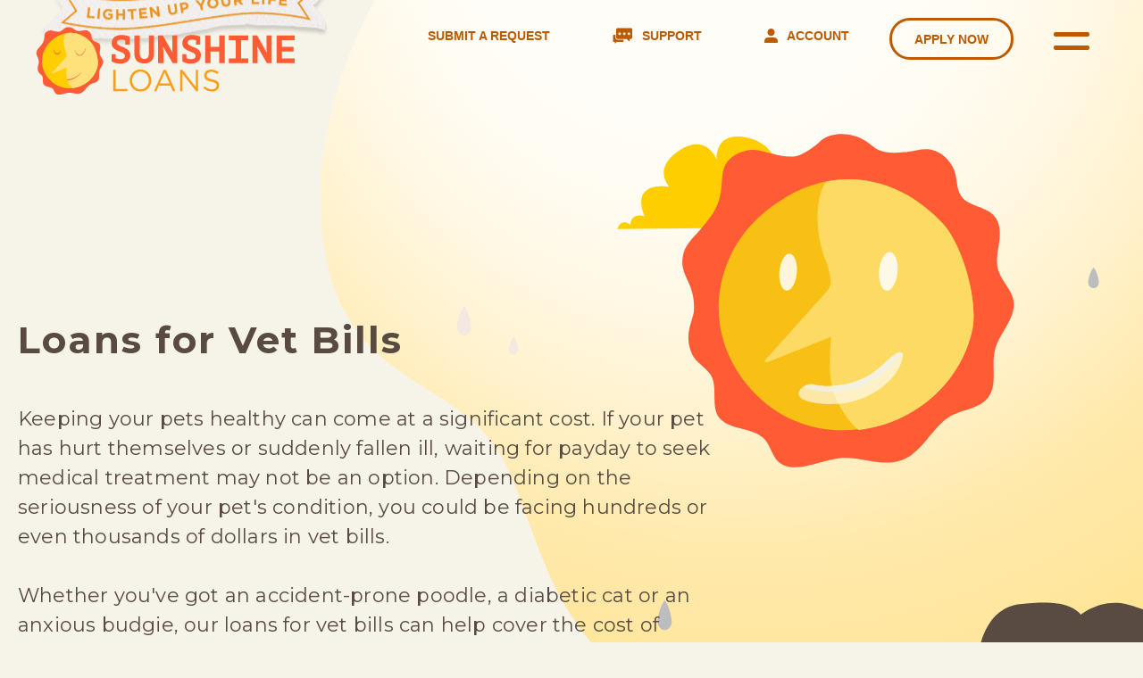

--- FILE ---
content_type: text/html
request_url: https://sunshineloans.com.au/loan-types/loans-for-vet-bills/
body_size: 14751
content:
<!DOCTYPE html>
<html prefix="og: http://ogp.me/ns#"
    class="wf-montserrat-n4-active wf-montserrat-n7-active wf-montserrat-i4-active wf-montserrat-n5-active wf-montserrat-n6-active wf-montserrat-i6-active wf-montserrat-i7-active wf-montserrat-n8-active wf-active"
    lang="en-US">
<head>
    <meta charset="UTF-8">
    <meta name="viewport" content="width=device-width, initial-scale=1, minimum-scale=1.0, maximum-scale=1.0">
    <link rel="canonical" href="https://sunshineloans.com.au/loan-types/loans-for-vet-bills/">
    <title>Loans for Vet Bills</title>
    <meta name="description" content="Struggling to cover the cost of your vet bills? Sunshine Loans can help. Learn more about our loans for vet bills here and apply online today.">
    <meta name="keywords" content="vet">
    <meta property="og:locale" content="en_US">
    <meta property="og:type" content="article">
    <meta property="og:title" content="Loans for Vet Bills">
    <meta property="og:description" content="Struggling to cover the cost of your vet bills? Sunshine Loans can help. Learn more about our loans for vet bills here and apply online today.">
    <meta property="og:url" content="https://sunshineloans.com.au/loan-types/loans-for-vet-bills/">
    <meta property="og:site_name" content="Sunshine Loans Content Hub">
    <meta property="article:section" content="">
    <meta property="og:image" content="https://sunshineloans.com.au/loan-types/loans-for-vet-bills/img68b683b5f1def.png">
    <meta property="og:image:secure_url" content="https://sunshineloans.com.au/loan-types/loans-for-vet-bills/img68b683b5f29b8.png">
    <meta property="og:image:width" content="1000">
    <meta property="og:image:height" content="320">
    <meta name="twitter:card" content="summary_large_image">
    <meta name="twitter:description" content="Struggling to cover the cost of your vet bills? Sunshine Loans can help. Learn more about our loans for vet bills here and apply online today.">
    <meta name="twitter:title" content="Loans for Vet Bills">
    <meta name="twitter:image" content="https://sunshineloans.com.au/loan-types/loans-for-vet-bills/img68b683b5f35a4.png">
    <link rel="dns-prefetch" href="//use.fontawesome.com">
    <link rel="stylesheet" href="/assets/slc/std/css/std.css?d=20250902154214" type="text/css">
    <link rel="stylesheet" id="style-main-css" href="/assets/slc/web/css/style.css?d=20250902154214" type="text/css" media="all">
    <link rel="stylesheet" id="fontawesome-css" href="https://use.fontawesome.com/c81fe3ea32.css?ver=5.0.4"
        type="text/css" media="all">
    <script async="" src="https://sc-static.net/js-sha256-v1.min.js?d=20250902154214"
        integrity="sha384-W4RqaNUbvBdTRc41QQAWDcd2aX9wGruak2WnlXwyjVAlhi56zatCk4e/RSqwrAg6"
        crossorigin="anonymous"></script>
    <link rel="icon" href="/assets/slc/std/img/favicon/icon-300x300.png?d=20250902154214" sizes="32x32">
    <link rel="icon" href="/assets/slc/std/img/favicon/icon-300x300.png?d=20250902154214" sizes="192x192">
    <link rel="apple-touch-icon-precomposed" href="/assets/slc/std/img/favicon/icon-300x300.png?d=20250902154214">
    <meta name="msapplication-TileImage" content="/assets/slc/std/img/favicon/icon-300x300.png">
	<script src="/conf/config.blog.js?d=20250902154214&d=20250902154214"></script>
    <script src="/assets/sys/js/lib.js?d=20250902154214&d=20250902154214"></script>
	<script src="/assets/sys/js/analytics.js?d=20250902154214&d=20250902154214"></script>
    <link rel="stylesheet"
        href="https://fonts.googleapis.com/css?family=Montserrat:400,400i,500,600,600i,700,700i,800,900|PT+Mono"
        media="all">
	<style>
		span.small,
		p.small {
			font-size: 14px;
		}
		span.medium,
		p.medium {
			font-size: 18px !important;
		}
		span.big,
		p.big {
			font-size: 22px;
		}
	</style>
</head>
<body id="body"
    class="page-template page-template-page-seocontent page-template-page-seocontent-php page page-id-255 page-child parent-pageid-66 loaded">
    <a class="logo" id="logo" href="/?d=20250902154214">
        <div class="logo_inner top">
            <img class="skip_lazy" src="/assets/slc/com/img/logo-banner.png?d=20250902154214&d=20250902154214" alt="Sunshine Loans ">
        </div>
        <div class="logo_inner bottom">
            <img class="skip_lazy" src="/assets/slc/std/img/logo-big.svg?d=20250902154214&d=20250902154214" alt="Sunshine Loans ">
        </div>
    </a>
    <header id="header">
        <div class="container">
            <div class="button-nav top">
                <ul>
                    <li class="support-btn">
                        <a class="button fixed-header" target="_blank" rel="noreferrer" href="https://support.sunshineloans.com.au/hc/en-us/requests/new">
                            <span>Submit a Request</span>
                        </a>
                    </li>
                    <li class="support-btn">
                        <a class="button fixed-header" target="_blank" rel="noreferrer" href="https://support.sunshineloans.com.au/hc/en-us">
                            <svg width="23" height="18" xmlns="http://www.w3.org/2000/svg"><g fill="#50506B" fill-rule="nonzero"><path d="M20.463.51H5.67c-.888 0-1.598.716-1.598 1.566v9.013c0 .87.73 1.566 1.598 1.566h10.198l2.308 2.282a.504.504 0 0 0 .868-.348v-1.934h1.42c.888 0 1.598-.716 1.598-1.566V2.076c0-.87-.73-1.566-1.598-1.566zM7.937 8.265c-.808 0-1.48-.658-1.48-1.45 0-.793.672-1.45 1.48-1.45.81 0 1.48.657 1.48 1.45 0 .792-.651 1.45-1.48 1.45zm5.188 0c-.809 0-1.48-.658-1.48-1.45 0-.793.671-1.45 1.48-1.45.809 0 1.48.657 1.48 1.45 0 .792-.671 1.45-1.48 1.45zm5.168 0c-.808 0-1.479-.658-1.479-1.45 0-.793.67-1.45 1.48-1.45.808 0 1.479.657 1.479 1.45 0 .792-.67 1.45-1.48 1.45z"></path><path d="M3.164 11.127V8.052H1.546c-.572 0-1.045.464-1.045 1.025v5.918c-.02.6.453 1.064 1.045 1.064h.927v1.276c0 .174.158.329.336.329a.33.33 0 0 0 .236-.097l1.52-1.489h6.706c.572 0 1.045-.464 1.045-1.025v-1.47H5.67c-1.381 0-2.505-1.102-2.505-2.456z"></path></g></svg>
                            <span>Support</span>
                        </a>
                    </li>
                    <li class="account-btn">
                        <a class="button fixed-header" href="/account/myaccount.php?d=20250902154214">
                            <svg width="15" height="16" xmlns="http://www.w3.org/2000/svg"><path fill="#50506B" fill-rule="evenodd" d="M14.229 15.991H.839a.82.82 0 0 1-.12.009.7.7 0 0 1-.442-.148c-.125-.1-.273-.294-.273-.644L0 14.132c0-2.22 1.76-4.027 3.923-4.027h7.153C13.24 10.105 15 11.91 15 14.13V15.2a.783.783 0 0 1-.771.792zm-6.72-7.698c-2.222 0-4.025-1.857-4.025-4.147S5.287 0 7.51 0s4.025 1.856 4.025 4.146S9.733 8.293 7.51 8.293z"></path></svg>
                            <span>Account</span>
                        </a>
                    </li>
                    <li class="apply-btn">
                        <a class="button fixed-header" href="/app/?d=20250902154214">
                            <span>Apply Now</span>
                        </a>
                    </li>
                </ul>
            </div>
        </div>
    </header>
    <button id="menu-btn" onclick="attrToggle('sidemenu-panel', 'open'); attrToggle(this, 'open'); return false" class="menu-btn">
        <div class="spinner diagonal part-1"></div>
        <div class="spinner horizontal"></div>
        <div class="spinner diagonal part-2"></div>
    </button>
    <cc-panel id="sidemenu-panel" class="responsive-nav">
        <header>
        </header>
        <div>
            <group-2>
                <div>
                    <a href="/?d=20250902154214" aria-current="page">Home</a>
                    <a href="/about-us/?d=20250902154214">About Us</a>
                    <div expando="loan_type_container">Loan Types</div>
                    <div id="loan_type_container">
                        <a href="/loan-types/bad-credit/?d=20250902154214" title="Bad Credit Loans">Bad Credit Loans</a>
                        <a href="/loan-types/cash-advance-loans/?d=20250902154214" title="Cash Advance Loans">Cash Advance Loans</a>
                        <a href="/loan-types/emergency-cash-loan/?d=20250902154214" title="Emergency Cash Loan">Emergency Cash Loan</a>
                        <a href="/loan-types/online-loan/?d=20250902154214" title="Online Loan">Online Loan</a>
                        <a href="/loan-types/same-day-loans/?d=20250902154214" title="Same Day Loan">Same Day Loan</a>
                        <a href="/loan-types/small-loans/?d=20250902154214" title="Small Loans">Small Loans</a>
                        <a href="/loan-types/weekend-loans/?d=20250902154214" title="Weekend Loans">Weekend Loans</a>
                    </div>
                    <a href="/compare-loans/?d=20250902154214">Compare Our Loans</a>
                    <a href="/loan-cost/?d=20250902154214">Loan Cost</a>
                    <a href="/loan-eligibility/?d=20250902154214">Loan Eligibility</a>
                    <a href="/faqs/?d=20250902154214">FAQs</a>
                    <a href="/contact-us/?d=20250902154214">Contact Us</a>
                    <a href="/app/?d=20250902154214">Apply Now</a>
                </div>
                <div>
                    <h3><strong>Sunshine Loans</strong></h3>
                    <h4>Australian Credit Licence Number 390556</h4>
                    <p>ACN 092 821 960</p>
                    <div class="button-nav res-menu">
                        <a class="button _2nd" target="_blank" rel="noreferrer" href="https://support.sunshineloans.com.au/hc/en-us/requests/new">
                            <svg width="23" height="18" xmlns="http://www.w3.org/2000/svg"><g fill="#ffffff" fill-rule="nonzero"><path d="M20.463.51H5.67c-.888 0-1.598.716-1.598 1.566v9.013c0 .87.73 1.566 1.598 1.566h10.198l2.308 2.282a.504.504 0 0 0 .868-.348v-1.934h1.42c.888 0 1.598-.716 1.598-1.566V2.076c0-.87-.73-1.566-1.598-1.566zM7.937 8.265c-.808 0-1.48-.658-1.48-1.45 0-.793.672-1.45 1.48-1.45.81 0 1.48.657 1.48 1.45 0 .792-.651 1.45-1.48 1.45zm5.188 0c-.809 0-1.48-.658-1.48-1.45 0-.793.671-1.45 1.48-1.45.809 0 1.48.657 1.48 1.45 0 .792-.671 1.45-1.48 1.45zm5.168 0c-.808 0-1.479-.658-1.479-1.45 0-.793.67-1.45 1.48-1.45.808 0 1.479.657 1.479 1.45 0 .792-.67 1.45-1.48 1.45z"></path><path d="M3.164 11.127V8.052H1.546c-.572 0-1.045.464-1.045 1.025v5.918c-.02.6.453 1.064 1.045 1.064h.927v1.276c0 .174.158.329.336.329a.33.33 0 0 0 .236-.097l1.52-1.489h6.706c.572 0 1.045-.464 1.045-1.025v-1.47H5.67c-1.381 0-2.505-1.102-2.505-2.456z"></path></g></svg>
                            <span>Submit a Request</span>
                        </a>
                        <a class="button _2nd" href="/account/myaccount.php?d=20250902154214">
                            <svg width="15" height="16" xmlns="http://www.w3.org/2000/svg"><path fill="#ffffff" fill-rule="evenodd" d="M14.229 15.991H.839a.82.82 0 0 1-.12.009.7.7 0 0 1-.442-.148c-.125-.1-.273-.294-.273-.644L0 14.132c0-2.22 1.76-4.027 3.923-4.027h7.153C13.24 10.105 15 11.91 15 14.13V15.2a.783.783 0 0 1-.771.792zm-6.72-7.698c-2.222 0-4.025-1.857-4.025-4.147S5.287 0 7.51 0s4.025 1.856 4.025 4.146S9.733 8.293 7.51 8.293z"></path></svg>
                            <span>My Account</span>
                        </a>
                    </div>
                </div>
            </group-2>
        </div>
    </cc-panel>
    <div class="content-wrap">
        <div class="mainsun"> <svg version="1.1" xmlns="http://www.w3.org/2000/svg"
            xmlns:xlink="http://www.w3.org/1999/xlink" x="0" y="0" width="1035.3" height="939.7"
            xml:space="preserve">
            <style>
                .st5 {
                    fill: #daa22a
                }
                .st10 {
                    opacity: .85;
                    fill: #fff;
                    enable-background: new
                }
                .st15 {
                    fill: #fcb446
                }
                .st18 {
                    fill: #f4e9e0
                }
                .st20 {
                    fill: #ffce02
                }
                .st21 {
                    fill: #bbbdbf
                }
            </style>
            <defs>
                <path id="SVGID_1_"
                    d="M6.6 322.5c32.2 168.8 173.3 153.1 225.3 260s61.9 259 250.1 311.3c144 40 227.8-53.8 346.6 12.8 104.9 58.8 147.9 14.4 206.7 31.7V0H68.7C54.5 24.9-22.7 169 6.6 322.5z">
                </path>
            </defs>
            <clipPath id="SVGID_22_">
                <use xlink:href="#SVGID_1_" overflow="visible"></use>
            </clipPath>
            <radialGradient id="BG_11_" cx="721.331" cy="1698.025" r="2011.25" fx="419.586" fy="2226.476"
                gradientTransform="matrix(1 0 0 -1 0 2003.415)" gradientUnits="userSpaceOnUse">
                <stop offset=".138" stop-color="#fffdf8"></stop>
                <stop offset=".185" stop-color="#fffcf3"></stop>
                <stop offset=".24" stop-color="#fff8e5"></stop>
                <stop offset=".298" stop-color="#fff2ce"></stop>
                <stop offset=".358" stop-color="#ffeaae"></stop>
                <stop offset=".363" stop-color="#ffe9ab"></stop>
                <stop offset=".412" stop-color="#ffe7a0"></stop>
                <stop offset=".498" stop-color="#fee082"></stop>
                <stop offset=".534" stop-color="#fddd73"></stop>
            </radialGradient>
            <path id="BG" clip-path="url(#SVGID_22_)" fill="url(#BG_11_)" d="M-715.8-6.1h1758.6v1172.2H-715.8z">
            </path>
            <g id="Sun_2_" clip-path="url(#SVGID_22_)">
                <path class="cloud one"
                    d="M440.8 894.3s2.9-55 60-28.8c0 0 8.6-75.9 85.8-41.9 0 0 5.7-57.6 51.5-62.8 45.8-5.2 65.8 0 77.2 13.1 0 0 25.7-21 57.2-13.1 31.5 7.9 48.6 18.3 48.6 34 0 0 85.8-36.7 102.9 47.1 0 0 54.3-10.5 62.9 44.5 0 0 11.4-28.8 57.2-15.7 45.8 13.1 25 98.2 25 98.2l-628.3-74.6z"
                    fill="#594a42"></path>
                <defs>
                    <path id="SVGID_3_" d="M-492.2 33.2h1548.1v1031.9H-492.2z"></path>
                </defs>
                <clipPath id="SVGID_44_">
                    <use xlink:href="#SVGID_3_" overflow="visible"></use>
                </clipPath>
                <g id="TopLeftClouds_1_" clip-path="url(#SVGID_44_)">
                    <path class="cloud two"
                        d="M-155.7 288.3l328.9-2.7s-8.2-29.9-32.6-13.6c0 0-8.2-31.3-35.3-9.5 0 0-16.3-47.6-48.9-1.4 0 0 4.2-74-44.8-87-46.2-12.2-42.1 27.2-42.1 27.2s-13.1-36.6-50.3-9.5c-29.9 21.7-9.5 43.5-9.5 43.5s-48.9-9.5-31.3 36.7c0 0-16.3-5.4-17.7 10.9-.1 0-11-9.5-16.4 5.4z"
                        fill="#ffce01"></path>
                    <path class="st5 cloud three"
                        d="M-66.7 344.5l500-4.1s-12.4-45.5-49.6-20.7c0 0-12.4-47.5-53.7-14.5 0 0-24.8-72.3-74.4-2.1 0 0 6.4-112.5-68.2-132.2-70.2-18.6-64 41.3-64 41.3s-19.9-55.6-76.4-14.5c-45.5 33.1-14.5 66.1-14.5 66.1s-74.4-14.5-47.5 55.8c0 0-24.8-8.3-26.9 16.5 0 .1-16.6-14.3-24.8 8.4z">
                    </path>
                </g>
                <defs>
                    <path id="SVGID_5_" d="M-492.2 33.2h1548.1v1031.9H-492.2z"></path>
                </defs>
                <clipPath id="SVGID_66_">
                    <use xlink:href="#SVGID_5_" overflow="visible"></use>
                </clipPath>
                <g id="Sun_3_" clip-path="url(#SVGID_66_)">
                    <path id="Sunrays_1_"
                        d="M681.5 202c5 3.3 9.1 7.4 14 9.9 9.1 4.1 19.8 3.3 29.7 2.5 14.9-.8 28.1-9.1 44.6 3.3 20.6 16.5 13.2 33 20.6 46.2 7.4 13.2 28.1 12.4 38.8 23.9 7.4 8.3 7.4 20.6 5.8 31.4-1.7 10.7-4.1 22.3-.8 32.2 4.1 12.4 14.9 21.5 17.3 33.9 4.1 20.6-16.5 38-21.5 58.6-4.1 18.2 3.3 38.8-7.4 53.7-9.9 13.2-28.9 14-42.9 21.5-22.3 12.4-32.2 42.1-57 51.2-22.3 8.3-46.2-4.1-69.4-2.5-19.8 1.7-38.8 12.4-58.6 10.7-5-.8-9.1-1.7-13.2-5-8.3-6.6-9.9-18.2-16.5-26.4-13.2-15.7-42.1-9.9-54.5-27.3-8.3-14 0-34.7-9.1-48.7-5.8-8.3-15.7-13.2-20.6-22.3-11.6-23.1 1.7-41.3 1.7-52 1.7-30.6-15.7-38.8-13.2-59.5 2.5-19 13.2-22.3 32.2-47.9 18.2-24.8 9.9-44.6 16.5-58.6 5.8-13.2 22.3-19 33-19 11.6 0 33 9.9 48.7 7.4 9.9-1.7 23.9-12.4 29.7-18.2 13.2-11.3 38-8.9 52.1 1"
                        fill="#ff5b35"></path>
                    <g class="innerrays">
                        <path
                            d="M783.9 282.1c-35.5-38.8-87.5-65.2-146.2-53.7-18.2 3.3-38 10.7-57 23.1-69.4 42.1-92.5 118.9-72.7 180 14 43.8 47.9 80.9 89.2 98.3 25.6 10.7 52.9 14 80.1 10.7 30.6-3.3 60.3-15.7 85.1-34.7 29.7-23.1 51.2-56.2 58.6-94.1 5.8-36.2-12.4-101.5-37.1-129.6"
                            fill="#f8c014"></path>
                        <path
                            d="M783.9 282.1c-35.5-38.8-87.5-65.2-146.2-53.7-10.7 8.3-19.8 54.5-1.7 99.9.8.8.8 2.5 1.7 4.1 1.7 6.6 4.1 14 4.1 19.8.8 9.9-3.3 13.2-9.9 20.6-23.9 26.4-47.9 53.7-71.8 80.1-1.7 1.7 0 3.3 1.7 3.3l80.9-32.2c-1.7 20.6-3.3 46.2 1.7 64.4 5 19 19 42.1 33 52.9 30.6-3.3 60.3-15.7 85.1-34.7 29.7-23.1 51.2-56.2 58.6-94.1 5.7-37-12.5-102.3-37.2-130.4"
                            fill="#fcda64"></path>
                        <ellipse transform="rotate(-85.009 588.55 342.68) scale(.99999)" class="st10" cx="588.6"
                            cy="342.7" rx="23.2" ry="11"></ellipse>
                        <ellipse transform="rotate(-85.009 714.658 341.654) scale(.99999)" class="st10" cx="714.7"
                            cy="341.7" rx="24.3" ry="11.6"></ellipse>
                        <path
                            d="M621.3 484.2c4.2 2.1 52.9 8.5 86.8-25.4s27.5-4.2 14.8 12.7-46.5 44-99.5 36c-42.3-6.3-11.6-28-2.1-23.3z"
                            opacity=".63" fill="#fff"></path>
                        <g opacity=".63">
                            <defs>
                                <path id="SVGID_7_"
                                    d="M621.3 484.2c4.2 2.1 52.9 8.5 86.8-25.4s27.5-4.2 14.8 12.7-46.5 44-99.5 36c-42.3-6.3-11.6-28-2.1-23.3z">
                                </path>
                            </defs>
                            <clipPath id="SVGID_88_">
                                <use xlink:href="#SVGID_7_" overflow="visible"></use>
                            </clipPath>
                            <path d="M604.4 486.4s78.4 33.9 131.3-46.6L687 444l-82.6 42.4z"
                                clip-path="url(#SVGID_88_)" fill="#f1f1f2"></path>
                        </g>
                    </g>
                </g>
                <g>
                    <defs>
                        <path id="SVGID_9_" d="M-494.8 69.8h1548.1v1031.9H-494.8z"></path>
                    </defs>
                    <clipPath id="SVGID_101_">
                        <use xlink:href="#SVGID_9_" overflow="visible"></use>
                    </clipPath>
                    <g id="MiddleClouds_1_" clip-path="url(#SVGID_101_)">
                        <path class="st15 cloud four"
                            d="M504.4 689.1l625.9 8.9s-53.6-89.2-102.3-40.1c0 0 0-53.5-53.6-26.8 0 0 7.3-51.3-51.1-55.8s-56 33.5-56 33.5 21.9-60.2-80.4-82.5-104.7 73.6-99.9 87c0 0-26.8-44.6-73.1-20.1s-34.1 62.4-34.1 62.4-75.4-4.5-75.4 33.5z">
                        </path>
                        <path class="cloud five"
                            d="M335.4 730.8s2.4-46.8 51.1-24.5c0 0 7.3-64.7 73.1-35.7 0 0 4.9-49.1 43.8-53.5 39-4.5 56 0 65.8 11.2 0 0 21.9-17.8 48.7-11.2 26.8 6.7 41.4 15.6 41.4 29 0 0 73.1-31.2 87.7 40.1 0 0 46.3-8.9 53.6 37.9 0 0 9.7-24.5 48.7-13.4 39 11.2 14.6 31.2 14.6 31.2l-528.5-11.1z"
                            fill="#fff"></path>
                    </g>
                </g>
                <g>
                    <defs>
                        <path id="SVGID_11_" d="M-492.2 33.2h1548.1v1031.9H-492.2z"></path>
                    </defs>
                    <clipPath id="SVGID_122_">
                        <use xlink:href="#SVGID_11_" overflow="visible"></use>
                    </clipPath>
                    <g id="TopRightClouds_1_" clip-path="url(#SVGID_122_)">
                        <path class="st15 cloud six"
                            d="M778.4 305.5l575.7 9s-49.3-89.6-94.1-40.3c0 0 0-53.8-49.3-26.9 0 0 6.7-51.5-47-56-53.8-4.5-51.5 33.6-51.5 33.6s20.2-60.5-73.9-82.9c-94.1-22.4-96.3 73.9-91.8 87.4 0 0-24.6-44.8-67.2-20.2-42.6 24.6-31.4 62.7-31.4 62.7s-69.5-4.5-69.5 33.6z">
                        </path>
                        <path class="st18 cloud seven"
                            d="M884.7 368.7s2.4-51.1 51.1-26.8c0 0 7.3-70.6 73.1-39 0 0 4.9-53.6 43.8-58.4 39-4.9 56 0 65.8 12.2 0 0 21.9-19.5 48.7-12.2s41.4 17 41.4 31.7c0 0 73.1-34.1 87.7 43.8 0 0 46.3-9.7 53.6 41.4 0 0 9.7-26.8 48.7-14.6 39 12.2 14.6 34.1 14.6 34.1l-528.5-12.2z">
                        </path>
                    </g>
                </g>
                <g>
                    <defs>
                        <path id="SVGID_13_" d="M-492.2 33.2h1548.1v1031.9H-492.2z"></path>
                    </defs>
                    <clipPath id="SVGID_144_">
                        <use xlink:href="#SVGID_13_" overflow="visible"></use>
                    </clipPath>
                    <g id="RainGroup_1_" clip-path="url(#SVGID_144_)">
                        <path class="st20 rainfull one"
                            d="M131.9 393.5c.7 1 1.4 1.9 2.1 2.8 3.1 4.8 5 10 6.1 15.7.2 1.1.4 2.3.4 3.4 0 4.9-3.8 8.8-8.6 8.8-4.2 0-8.6-3.4-8.6-8.8 0-1.7.4-3.5.8-5.2 1.3-5.7 3.5-10.9 7-15.6.2-.4.5-.7.8-1.1z">
                        </path>
                        <path class="st18 rainfull two"
                            d="M180.9 317.9c1.8 2.5 3.2 5.2 4.3 7.9 2.2 5.2 3.5 10.8 4.3 16.6.5 3.5 0 6.6-2 9.2-2.4 3.3-5.5 4.6-9.1 3.4-3.6-1.3-5.7-4.2-6.4-8.7-.4-2.3.1-4.4.5-6.6 1.2-7.5 3.5-14.4 7.3-20.5.4-.3.7-.7 1.1-1.3z">
                        </path>
                        <path class="st18 rainfull three"
                            d="M74.6 658.9c1.8 2.5 3.2 5.2 4.3 7.9 2.2 5.2 3.5 10.8 4.3 16.6.5 3.5 0 6.6-2 9.2-2.4 3.3-5.5 4.6-9.1 3.4-3.6-1.3-5.7-4.2-6.4-8.7-.4-2.3.1-4.4.5-6.6 1.2-7.5 3.5-14.4 7.3-20.5.4-.3.7-.7 1.1-1.3z">
                        </path>
                        <path class="st18 rainfull four"
                            d="M242.9 356c1.1 1.6 2 3.2 2.7 5 1.4 3.3 2.2 6.8 2.7 10.4.3 2.2 0 4.2-1.2 5.8-1.5 2.1-3.5 2.9-5.7 2.1-2.2-.8-3.6-2.6-4-5.5-.2-1.4.1-2.8.3-4.1.8-4.7 2.2-9 4.6-12.8.1-.3.3-.6.6-.9z">
                        </path>
                        <path class="st20 rainfull five"
                            d="M327 404.3c1.8 2.5 3.2 5.2 4.3 7.9 2.2 5.2 3.5 10.8 4.3 16.6.5 3.5 0 6.6-2 9.2-2.4 3.3-5.5 4.6-9.1 3.4-3.6-1.3-5.7-4.2-6.4-8.7-.4-2.3.1-4.4.5-6.6 1.2-7.5 3.5-14.4 7.3-20.5.4-.3.7-.7 1.1-1.3z">
                        </path>
                        <path class="st5 rainfull six"
                            d="M765.4 765.2c1.8 2.5 3.2 5.2 4.3 7.9 2.2 5.2 3.5 10.8 4.3 16.6.5 3.5 0 6.6-2 9.2-2.4 3.3-5.5 4.6-9.1 3.4-3.6-1.3-5.7-4.2-6.4-8.7-.4-2.3.1-4.4.5-6.6 1.2-7.5 3.5-14.4 7.3-20.5.4-.3.7-.7 1.1-1.3z">
                        </path>
                        <path class="st20 rainfull seven"
                            d="M-.7 396.6c1.7 2.4 3 4.8 4.1 7.5 2.1 4.9 3.3 10.2 4.1 15.6.4 3.3 0 6.2-1.8 8.7-2.3 3.1-5.2 4.3-8.5 3.1-3.3-1.2-5.3-4-6-8.2-.3-2.1.1-4.1.5-6.2 1.1-7 3.3-13.5 6.9-19.2.1-.4.3-.8.7-1.3z">
                        </path>
                        <path class="st21 rainfull eight"
                            d="M433.3 437.5c1.8 2.5 3.2 5.2 4.3 7.9 2.2 5.2 3.5 10.8 4.3 16.6.5 3.5 0 6.6-2 9.2-2.4 3.3-5.5 4.6-9.1 3.4-3.6-1.3-5.7-4.2-6.4-8.7-.4-2.3.1-4.4.5-6.6 1.2-7.5 3.5-14.4 7.3-20.5.4-.3.7-.7 1.1-1.3z">
                        </path>
                        <path class="st21 rainfull nine"
                            d="M922.5 767.4c1.4 1.9 2.4 3.9 3.3 6.1 1.7 4 2.7 8.3 3.3 12.7.4 2.6 0 5.1-1.5 7.1-1.9 2.5-4.2 3.5-6.9 2.6-2.7-1-4.3-3.2-4.9-6.7-.3-1.7.1-3.4.4-5 .9-5.7 2.7-11 5.6-15.6.2-.5.4-.8.7-1.2z">
                        </path>
                        <path class="st21 rainfull ten"
                            d="M35.2 626.1c2.3 3.3 4.1 6.6 5.6 10.2 2.8 6.7 4.6 13.9 5.6 21.3.6 4.4 0 8.5-2.5 11.9-3.1 4.2-7.1 5.9-11.6 4.3-4.6-1.6-7.3-5.4-8.2-11.2-.5-2.9.2-5.7.6-8.4 1.5-9.6 4.5-18.4 9.4-26.3.2-.5.6-1.1 1.1-1.8z">
                        </path>
                        <path class="st21 rainfull eleven"
                            d="M74.6 355.6c1.8 2.5 3.2 5.2 4.3 7.9 2.2 5.2 3.5 10.8 4.3 16.6.5 3.5 0 6.6-2 9.2-2.4 3.3-5.5 4.6-9.1 3.4-3.6-1.3-5.7-4.2-6.4-8.7-.4-2.3.1-4.4.5-6.6 1.2-7.5 3.5-14.4 7.3-20.5.4-.3.7-.7 1.1-1.3z">
                        </path>
                        <path class="rainfull thirteen"
                            d="M251.7 709.8c1.8 2.5 3.2 5.2 4.3 7.9 2.2 5.2 3.5 10.8 4.3 16.6.5 3.5 0 6.6-2 9.2-2.4 3.3-5.5 4.6-9.1 3.4-3.6-1.3-5.7-4.2-6.4-8.7-.4-2.3.1-4.4.5-6.6 1.2-7.5 3.5-14.4 7.3-20.5.5-.3.7-.7 1.1-1.3z"
                            fill="#8e98a6"></path>
                        <path class="st5 rainfull fifteen"
                            d="M977.5 387.5c1.8 2.5 3.2 5.2 4.3 7.9 2.2 5.2 3.5 10.8 4.3 16.6.5 3.5 0 6.6-2 9.2-2.4 3.3-5.5 4.6-9.1 3.4-3.6-1.3-5.7-4.2-6.4-8.7-.4-2.3.1-4.4.5-6.6 1.2-7.5 3.5-14.4 7.3-20.5.5-.3.7-.7 1.1-1.3z">
                        </path>
                        <path class="st21 rainfull seventeen"
                            d="M973 609.6c1.4 1.8 2.4 3.6 3.3 5.6 1.7 3.7 2.7 7.6 3.3 11.6.4 2.4 0 4.6-1.5 6.5-1.9 2.3-4.2 3.2-6.9 2.3-2.7-.9-4.3-3-4.9-6.1-.3-1.6.1-3.1.4-4.6.9-5.2 2.7-10.1 5.6-14.3.2-.3.4-.6.7-1z">
                        </path>
                        <path class="st18 rainfull nineteen"
                            d="M838.3 745.2c1.4 1.9 2.4 3.9 3.3 6.1 1.7 4 2.7 8.3 3.3 12.7.4 2.6 0 5.1-1.5 7.1-1.9 2.5-4.2 3.5-6.9 2.6-2.7-1-4.3-3.2-4.9-6.7-.3-1.7.1-3.4.4-5 .9-5.7 2.7-11 5.6-15.6.2-.4.4-.7.7-1.2z">
                        </path>
                        <path class="st18 rainfull twenty"
                            d="M936 869.2c1.4 1.9 2.4 3.9 3.3 6.1 1.7 4 2.7 8.3 3.3 12.7.4 2.6 0 5.1-1.5 7.1-1.9 2.5-4.2 3.5-6.9 2.6-2.7-1-4.3-3.2-4.9-6.7-.3-1.7.1-3.4.4-5 .9-5.7 2.7-11 5.6-15.6.2-.4.4-.8.7-1.2z">
                        </path>
                        <path class="st18 rainfull twentyone"
                            d="M738.3 696.8c1.4 1.8 2.4 3.6 3.3 5.6 1.7 3.7 2.7 7.6 3.3 11.6.4 2.4 0 4.6-1.5 6.5-1.9 2.3-4.2 3.2-6.9 2.3-2.7-.9-4.3-3-4.9-6.1-.3-1.6.1-3.1.4-4.6.9-5.2 2.7-10.1 5.6-14.3.2-.3.5-.6.7-1z">
                        </path>
                    </g>
                </g>
            </g>
        </svg></div>
    <div class="res_sun_wrapper">
        <div class="res_sun"> <svg version="1.1" xmlns="http://www.w3.org/2000/svg"
                xmlns:xlink="http://www.w3.org/1999/xlink" x="0" y="0" width="999.6" height="278"
                xml:space="preserve" style=" enable-background:new 0 0 999.6 278;" viewBox="0 0 999.6 278">
                <style>
                    .st3res {
                        fill: #daa22a
                    }
                    .st7res {
                        opacity: .85;
                        fill: #fff
                    }
                    .st9res {
                        opacity: .63
                    }
                    .st11res {
                        fill: #fcb446
                    }
                    .st12res {
                        fill: #594942
                    }
                    .st13res {
                        fill: #f4e9e0
                    }
                    .st14res {
                        fill: #ffce02
                    }
                    .st15res {
                        fill: #bbbdbf
                    }
                </style>
                <radialGradient id="SVGID_1_res" cx="495.891" cy="-86.255" r="670.768" fx="387.552" fy="-85.462"
                    gradientUnits="userSpaceOnUse">
                    <stop offset=".138" stop-color="#fffdf8"></stop>
                    <stop offset=".256" stop-color="#fff4d4"></stop>
                    <stop offset=".374" stop-color="#ffecb6"></stop>
                    <stop offset=".442" stop-color="#ffe9ab"></stop>
                    <stop offset=".69" stop-color="#ffdc59"></stop>
                    <stop offset=".901" stop-color="#ffd21a"></stop>
                    <stop offset="1" stop-color="#ffce01"></stop>
                </radialGradient>
                <path
                    d="M500.7-5.7H-10.2l.1 176.2s10.3 3.9 15.9 5.4c85.7 23.5 172.4 18.4 245.9 59.2s230.6 42.9 249 42.9c18.4 0 175.5-2 249-42.9s160.2-35.7 245.9-59.2c4.9-1.3 14.1-4.7 14.1-4.7l.1-176.9H500.7z"
                    fill="url(#SVGID_1_res)"></path>
                <defs>
                    <path id="SVGID_2_res"
                        d="M500.7-5.7H-10.2l.1 176.2s10.3 3.9 15.9 5.4c85.7 23.5 172.4 18.4 245.9 59.2s230.6 42.9 249 42.9c18.4 0 175.5-2 249-42.9s160.2-35.7 245.9-59.2c4.9-1.3 14.1-4.7 14.1-4.7l.1-176.9H500.7z">
                    </path>
                </defs>
                <clipPath id="SVGID_3_res">
                    <use xlink:href="#SVGID_2_res" overflow="visible"></use>
                </clipPath>
                <g id="SUN" clip-path="url(#SVGID_3_res)">
                    <g id="TopLeftClouds">
                        <path class=""
                            d="M-31.8 39L192 37.1s-5.5-20.3-22.2-9.2c0 0-5.5-21.3-24-6.5 0 0-11.1-32.4-33.3-.9 0 0 2.9-50.4-30.5-59.2C50.5-47 53.3-20.2 53.3-20.2S44.4-45.1 19-26.7C-1.3-11.9 12.6 2.9 12.6 2.9s-33.3-6.5-21.3 25c0 0-11.1-3.7-12 7.4 0 0-7.4-6.5-11.1 3.7z"
                            fill="#ffce01"></path>
                        <path class="st3res"
                            d="M28.7 77.2L369 74.4s-8.4-30.9-33.8-14.1c0 0-8.4-32.3-36.6-9.8 0 0-16.9-49.2-50.6-1.4 0 0 4.4-76.6-46.4-90C153.8-53.6 158-12.8 158-12.8s-13.5-37.8-52-9.8c-30.9 22.5-9.8 45-9.8 45s-50.6-9.8-32.3 38c0 0-16.9-5.6-18.3 11.3 0-.1-11.2-9.9-16.9 5.5z">
                        </path>
                    </g>
                    <g id="Sun">
                        <path id="Sunrays"
                            d="M527.3-19.7c3.4 2.2 6.2 5.1 9.6 6.7 6.2 2.8 13.5 2.2 20.2 1.7 10.1-.6 19.1-6.2 30.4 2.2 14.1 11.2 9 22.5 14.1 31.5s19.1 8.4 26.4 16.3c5.1 5.6 5.1 14.1 3.9 21.4-1.1 7.3-2.8 15.2-.6 21.9 2.8 8.4 10.1 14.6 11.8 23 2.8 14.1-11.2 25.9-14.6 39.9-2.8 12.4 2.2 26.4-5.1 36.5-6.7 9-19.7 9.6-29.2 14.6-15.2 8.4-21.9 28.7-38.8 34.8-15.2 5.6-31.5-2.8-47.2-1.7-13.5 1.1-26.4 8.4-39.9 7.3-3.4-.6-6.2-1.1-9-3.4-5.6-4.5-6.7-12.4-11.2-18-9-10.7-28.7-6.7-37.1-18.5-5.6-9.6 0-23.6-6.2-33.2-3.9-5.6-10.7-9-14.1-15.2-7.9-15.7 1.1-28.1 1.1-35.4 1.1-20.8-10.7-26.4-9-40.5 1.7-12.9 9-15.2 21.9-32.6C417.1 23 411.5 9.5 416-.1c3.9-9 15.2-12.9 22.5-12.9 7.9 0 22.5 6.7 33.2 5.1 6.7-1.1 16.3-8.4 20.2-12.4 9-7.9 25.8-6.2 35.4.6"
                            fill="#ff5b35"></path>
                        <path
                            d="M597 34.8C572.8 8.4 537.4-9.6 497.5-1.8c-12.4 2.2-25.9 7.3-38.8 15.7-47.2 28.7-63 80.9-49.5 122.5 9.6 29.8 32.6 55.1 60.7 66.9 17.4 7.3 36 9.6 54.5 7.3 20.8-2.2 41-10.7 57.9-23.6 20.2-15.7 34.8-38.2 39.9-64.1 4-24.6-8.4-69-25.2-88.1"
                            fill="#f8c014"></path>
                        <path
                            d="M597 34.8C572.8 8.4 537.4-9.6 497.5-1.8c-7.3 5.6-13.5 37.1-1.1 68 .6.6.6 1.7 1.1 2.8 1.1 4.5 2.8 9.6 2.8 13.5.6 6.7-2.2 9-6.7 14.1-16.3 18-32.6 36.5-48.9 54.5-1.1 1.1 0 2.2 1.1 2.2l55.1-21.9c-1.1 14.1-2.2 31.5 1.1 43.8 3.4 12.9 12.9 28.7 22.5 36 20.8-2.2 41-10.7 57.9-23.6 20.2-15.7 34.8-38.2 39.9-64.1 3.9-25.2-8.5-69.6-25.3-88.7"
                            fill="#fcda64"></path>
                        <ellipse transform="rotate(-85.007 464.078 75.986)" class="st7res" cx="464.1" cy="76"
                            rx="15.8" ry="7.5"></ellipse>
                        <ellipse transform="rotate(-85.007 549.92 75.288)" class="st7res" cx="549.9" cy="75.3"
                            rx="16.5" ry="7.9"></ellipse>
                        <path
                            d="M486.3 172.3c2.9 1.4 36 5.8 59.1-17.3s18.7-2.9 10.1 8.6-31.7 29.9-67.8 24.5c-28.8-4.2-7.8-19-1.4-15.8z"
                            opacity=".63" fill="#fff"></path>
                        <g class="st9res">
                            <defs>
                                <path id="SVGID_4_res" class="st9res"
                                    d="M486.3 172.3c2.9 1.4 36 5.8 59.1-17.3s18.7-2.9 10.1 8.6-31.7 29.9-67.8 24.5c-28.8-4.2-7.8-19-1.4-15.8z">
                                </path>
                            </defs>
                            <clipPath id="SVGID_5_res">
                                <use xlink:href="#SVGID_4_res" overflow="visible"></use>
                            </clipPath>
                            <path d="M474.8 173.8s53.3 23.1 89.4-31.7L531 145l-56.2 28.8z"
                                clip-path="url(#SVGID_5_res)" fill="#f1f1f2"></path>
                        </g>
                    </g>
                    <g id="MiddleClouds">
                        <path class="st11res"
                            d="M419.2 286.9l426.1 6.1s-36.5-60.7-69.6-27.3c0 0 0-36.4-36.5-18.2 0 0 5-34.9-34.8-38-39.8-3-38.1 22.8-38.1 22.8s14.9-41-54.7-56.2-71.3 50.1-68 59.2c0 0-18.2-30.4-49.7-13.7s-23.2 42.5-23.2 42.5-51.5-3.1-51.5 22.8z">
                        </path>
                        <path class="st12res"
                            d="M335.9 315.3s1.7-31.9 34.8-16.7c0 0 5-44 49.7-24.3 0 0 3.3-33.4 29.8-36.4s38.1 0 44.8 7.6c0 0 14.9-12.1 33.2-7.6 18.2 4.6 28.2 10.6 28.2 19.7 0 0 49.7-21.3 59.7 27.3 0 0 31.5-6.1 36.5 25.8 0 0 6.6-16.7 33.2-9.1 26.5 7.6 9.9 21.3 9.9 21.3l-359.8-7.6z">
                        </path>
                        <path class="st13res"
                            d="M-39.6 214.3s1.7-31.9 34.8-16.7c0 0 5-44 49.7-24.3 0 0 3.3-33.4 29.8-36.4s38.1 0 44.8 7.6c0 0 14.9-12.1 33.2-7.6s28.2 10.6 28.2 19.7c0 0 49.7-21.3 59.7 27.3 0 0 31.5-6.1 36.5 25.8 0 0 6.6-16.7 33.2-9.1s9.9 21.3 9.9 21.3l-359.8-7.6z">
                        </path>
                        <path class="st12res"
                            d="M-51.8 233s1.7-31.9 34.8-16.7c0 0 5-44 49.7-24.3 0 0 3.3-33.4 29.8-36.4s38.1 0 44.8 7.6c0 0 14.9-12.1 33.2-7.6 18.2 4.6 28.2 10.6 28.2 19.7 0 0 49.7-21.3 59.7 27.3 0 0 31.5-6.1 36.5 25.8 0 0 6.6-16.7 33.2-9.1s9.9 21.3 9.9 21.3L-51.8 233z">
                        </path>
                    </g>
                    <g id="TopRightClouds">
                        <path class="st11res"
                            d="M686.7 50.5l391.8 6.1s-33.5-61-64-27.4c0 0 0-36.6-33.5-18.3 0 0 4.6-35.1-32-38.1S913.9-4.3 913.9-4.3s13.7-41.2-50.3-56.4S798-10.5 801-1.4c0 0-16.8-30.5-45.7-13.7-29 16.8-21.3 42.7-21.3 42.7s-47.3-3.1-47.3 22.9z">
                        </path>
                        <path class="st13res"
                            d="M759 93.5s1.7-34.8 34.8-18.2c0 0 5-48.1 49.7-26.5 0 0 3.3-36.5 29.8-39.8 26.5-3.3 38.1 0 44.8 8.3 0 0 14.9-13.3 33.2-8.3 18.2 5 28.2 11.6 28.2 21.6 0 0 49.7-23.2 59.7 29.8 0 0 31.5-6.6 36.5 28.2 0 0 6.6-18.2 33.2-9.9s9.9 23.2 9.9 23.2L759 93.5z">
                        </path>
                    </g>
                    <g id="RainGroup">
                        <path class="st14res rainres one"
                            d="M164 110.6c.5.7 1 1.3 1.4 1.9 2.1 3.2 3.4 6.8 4.1 10.7.1.8.3 1.5.3 2.3 0 3.3-2.6 6-5.9 6-2.9 0-5.9-2.3-5.9-6 0-1.2.3-2.4.6-3.6.9-3.9 2.4-7.5 4.8-10.6.1-.2.3-.4.6-.7z">
                        </path>
                        <path class="st13res rainres two"
                            d="M197.3 59.1c1.2 1.7 2.2 3.5 3 5.4 1.5 3.6 2.4 7.4 3 11.3.3 2.4 0 4.5-1.3 6.3-1.7 2.3-3.8 3.1-6.2 2.3-2.4-.9-3.9-2.9-4.3-5.9-.2-1.5.1-3 .3-4.5.8-5.1 2.4-9.8 5-13.9 0-.3.2-.6.5-1z">
                        </path>
                        <path class="st13res rainres three"
                            d="M124.9 291.2c1.2 1.7 2.2 3.5 3 5.4 1.5 3.6 2.4 7.4 3 11.3.3 2.4 0 4.5-1.3 6.3-1.7 2.3-3.8 3.1-6.2 2.3-2.4-.9-3.9-2.9-4.3-5.9-.2-1.5.1-3 .3-4.5.8-5.1 2.4-9.8 5-13.9.1-.3.3-.6.5-1z">
                        </path>
                        <path class="st13res rainres four"
                            d="M239.4 85c.8 1.1 1.4 2.2 1.8 3.4.9 2.2 1.5 4.6 1.9 7.1.2 1.5 0 2.8-.8 3.9-1 1.4-2.4 2-3.9 1.4-1.5-.5-2.4-1.8-2.7-3.7-.2-1 .1-1.9.2-2.8.5-3.2 1.5-6.1 3.1-8.7.2-.2.3-.3.4-.6z">
                        </path>
                        <path class="st14res rainres five"
                            d="M296.7 117.9c1.2 1.7 2.2 3.5 3 5.4 1.5 3.6 2.4 7.4 3 11.3.3 2.4 0 4.5-1.3 6.3-1.7 2.3-3.8 3.1-6.2 2.3-2.4-.9-3.9-2.9-4.3-5.9-.2-1.5.1-3 .3-4.5.8-5.1 2.4-9.8 5-13.9.1-.3.3-.6.5-1z">
                        </path>
                        <path class="st3res rainres six"
                            d="M595.1 363.6c1.2 1.7 2.2 3.5 3 5.4 1.5 3.6 2.4 7.4 3 11.3.3 2.4 0 4.5-1.3 6.3-1.7 2.3-3.8 3.1-6.2 2.3-2.4-.9-3.9-2.9-4.3-5.9-.2-1.5.1-3 .3-4.5.8-5.1 2.4-9.8 5-13.9.1-.4.3-.6.5-1z">
                        </path>
                        <path class="st14res rainres seven"
                            d="M73.7 112.7c1.1 1.6 2 3.3 2.8 5.1 1.4 3.4 2.3 6.9 2.8 10.6.3 2.2 0 4.2-1.3 5.9-1.6 2.1-3.5 2.9-5.8 2.1-2.3-.8-3.6-2.7-4.1-5.6-.2-1.4.1-2.8.3-4.2.8-4.8 2.2-9.2 4.7-13.1.1-.2.3-.5.6-.8z">
                        </path>
                        <path class="st15res rainres eight"
                            d="M369.1 140.5c1.2 1.7 2.2 3.5 3 5.4 1.5 3.6 2.4 7.4 3 11.3.3 2.4 0 4.5-1.3 6.3-1.7 2.3-3.8 3.1-6.2 2.3-2.4-.9-3.9-2.9-4.3-5.9-.2-1.5.1-3 .3-4.5.8-5.1 2.4-9.8 5-13.9 0-.3.2-.6.5-1z">
                        </path>
                        <path class="st15res rainres nine"
                            d="M702 365.1c.9 1.3 1.6 2.7 2.3 4.1 1.1 2.7 1.8 5.6 2.3 8.6.2 1.8 0 3.4-1 4.8-1.3 1.7-2.9 2.4-4.7 1.7-1.8-.7-3-2.2-3.3-4.5-.2-1.2.1-2.3.3-3.4.6-3.9 1.8-7.5 3.8-10.6 0-.2.1-.4.3-.7z">
                        </path>
                        <path class="st15res rainres ten"
                            d="M98.1 268.9c1.6 2.2 2.8 4.5 3.8 6.9 1.9 4.6 3.1 9.4 3.8 14.5.4 3 0 5.8-1.7 8.1-2.1 2.9-4.8 4-7.9 2.9-3.1-1.1-5-3.7-5.6-7.6-.3-2 .1-3.9.4-5.7 1.1-6.5 3.1-12.6 6.4-17.9.2-.3.4-.7.8-1.2z">
                        </path>
                        <path class="st15res rainres eleven"
                            d="M124.9 84.8c1.2 1.7 2.2 3.5 3 5.4 1.5 3.6 2.4 7.4 3 11.3.3 2.4 0 4.5-1.3 6.3-1.7 2.3-3.8 3.1-6.2 2.3-2.4-.9-3.9-2.9-4.3-5.9-.2-1.5.1-3 .3-4.5.8-5.1 2.4-9.8 5-13.9.1-.4.3-.6.5-1z">
                        </path>
                        <path class="st14res rainres twelve"
                            d="M949.7 146.3c.5.7 1 1.3 1.4 1.9 2.1 3.2 3.4 6.8 4.1 10.7.1.8.3 1.5.3 2.3 0 3.3-2.6 6-5.9 6-2.9 0-5.9-2.3-5.9-6 0-1.2.3-2.4.6-3.6.9-3.9 2.4-7.5 4.8-10.6.1-.2.3-.4.6-.7z">
                        </path>
                        <path class="st13res rainres thirteen"
                            d="M983 94.9c1.2 1.7 2.2 3.5 3 5.4 1.5 3.6 2.4 7.4 3 11.3.3 2.4 0 4.5-1.3 6.3-1.7 2.3-3.8 3.1-6.2 2.3-2.4-.9-3.9-2.9-4.3-5.9-.2-1.5.1-3 .3-4.5.8-5.1 2.4-9.8 5-13.9 0-.4.2-.7.5-1z">
                        </path>
                        <path class="st14res rainres fourteen"
                            d="M859.4 148.4c1.1 1.6 2 3.3 2.8 5.1 1.4 3.4 2.3 6.9 2.8 10.6.3 2.2 0 4.2-1.3 5.9-1.6 2.1-3.5 2.9-5.8 2.1-2.3-.8-3.6-2.7-4.1-5.6-.2-1.4.1-2.8.3-4.2.8-4.8 2.2-9.2 4.7-13.1.1-.2.3-.4.6-.8z">
                        </path>
                        <path class="st15res rainres fifteen"
                            d="M910.6 120.5c1.2 1.7 2.2 3.5 3 5.4 1.5 3.6 2.4 7.4 3 11.3.3 2.4 0 4.5-1.3 6.3-1.7 2.3-3.8 3.1-6.2 2.3-2.4-.9-3.9-2.9-4.3-5.9-.2-1.5.1-3 .3-4.5.8-5.1 2.4-9.8 5-13.9.1-.3.3-.6.5-1z">
                        </path>
                        <path class=" rainres sixteen"
                            d="M245.5 325.9c1.2 1.7 2.2 3.5 3 5.4 1.5 3.6 2.4 7.4 3 11.3.3 2.4 0 4.5-1.3 6.3-1.7 2.3-3.8 3.1-6.2 2.3-2.4-.9-3.9-2.9-4.3-5.9-.2-1.5.1-3 .3-4.5.8-5.1 2.4-9.8 5-13.9 0-.4.2-.6.5-1z"
                            fill="#8e98a6"></path>
                        <path class="st3res rainres seventeen"
                            d="M739.5 106.5c1.2 1.7 2.2 3.5 3 5.4 1.5 3.6 2.4 7.4 3 11.3.3 2.4 0 4.5-1.3 6.3-1.7 2.3-3.8 3.1-6.2 2.3-2.4-.9-3.9-2.9-4.3-5.9-.2-1.5.1-3 .3-4.5.8-5.1 2.4-9.8 5-13.9.1-.3.3-.6.5-1z">
                        </path>
                        <path class="st15res rainres eighteen"
                            d="M736.5 257.7c.9 1.2 1.6 2.5 2.3 3.8 1.1 2.5 1.8 5.2 2.3 7.9.2 1.6 0 3.2-1 4.4-1.3 1.6-2.9 2.2-4.7 1.6-1.8-.6-3-2-3.3-4.1-.2-1.1.1-2.1.3-3.1.6-3.6 1.8-6.8 3.8-9.7-.1-.4.1-.5.3-.8z">
                        </path>
                        <path class="st13res rainres ninteen"
                            d="M775.6 281.1c.9 1.2 1.6 2.5 2.3 3.8 1.1 2.5 1.8 5.2 2.3 7.9.2 1.6 0 3.2-1 4.4-1.3 1.6-2.9 2.2-4.7 1.6-1.8-.6-3-2-3.3-4.1-.2-1.1.1-2.1.3-3.1.6-3.6 1.8-6.8 3.8-9.7 0-.3.2-.5.3-.8z">
                        </path>
                        <path class="st13res rainres twenty"
                            d="M644.8 350c.9 1.3 1.6 2.7 2.3 4.1 1.1 2.7 1.8 5.6 2.3 8.6.2 1.8 0 3.4-1 4.8-1.3 1.7-2.9 2.4-4.7 1.7-1.8-.7-3-2.2-3.3-4.5-.2-1.2.1-2.3.3-3.4.6-3.9 1.8-7.5 3.8-10.6-.1-.2.1-.4.3-.7z">
                        </path>
                        <path class="st13res rainres twentyone"
                            d="M711.2 434.4c.9 1.3 1.6 2.7 2.3 4.1 1.1 2.7 1.8 5.6 2.3 8.6.2 1.8 0 3.4-1 4.8-1.3 1.7-2.9 2.4-4.7 1.7-1.8-.7-3-2.2-3.3-4.5-.2-1.2.1-2.3.3-3.4.6-3.9 1.8-7.5 3.8-10.6 0-.2.2-.4.3-.7z">
                        </path>
                        <path class="st13res rainres twentytwo"
                            d="M576.7 317c.9 1.2 1.6 2.5 2.3 3.8 1.1 2.5 1.8 5.2 2.3 7.9.2 1.6 0 3.2-1 4.4-1.3 1.6-2.9 2.2-4.7 1.6-1.8-.6-3-2-3.3-4.1-.2-1.1.1-2.1.3-3.1.6-3.6 1.8-6.8 3.8-9.7 0-.3.1-.5.3-.8z">
                        </path>
                        <path class="st3res rainres twentythree"
                            d="M793.1 178.9c1.2 1.7 2.2 3.5 3 5.4 1.5 3.6 2.4 7.4 3 11.3.3 2.4 0 4.5-1.3 6.3-1.7 2.3-3.8 3.1-6.2 2.3-2.4-.9-3.9-2.9-4.3-5.9-.2-1.5.1-3 .3-4.5.8-5.1 2.4-9.8 5-13.9 0-.4.2-.6.5-1z">
                        </path>
                        <path class="st15res rainres twwentyfour"
                            d="M900 180.4c.9 1.3 1.6 2.7 2.3 4.1 1.1 2.7 1.8 5.6 2.3 8.6.2 1.8 0 3.4-1 4.8-1.3 1.7-2.9 2.4-4.7 1.7-1.8-.7-3-2.2-3.3-4.5-.2-1.2.1-2.3.3-3.4.6-3.9 1.8-7.5 3.8-10.6-.1-.2.1-.4.3-.7z">
                        </path>
                        <path class="st13res rainres twentyfive"
                            d="M842.7 165.3c.9 1.3 1.6 2.7 2.3 4.1 1.1 2.7 1.8 5.6 2.3 8.6.2 1.8 0 3.4-1 4.8-1.3 1.7-2.9 2.4-4.7 1.7-1.8-.7-3-2.2-3.3-4.5-.2-1.2.1-2.3.3-3.4.6-3.9 1.8-7.5 3.8-10.6 0-.2.1-.4.3-.7z">
                        </path>
                        <path class="st13res rainres twentysix"
                            d="M909.2 249.7c.9 1.3 1.6 2.7 2.3 4.1 1.1 2.7 1.8 5.6 2.3 8.6.2 1.8 0 3.4-1 4.8-1.3 1.7-2.9 2.4-4.7 1.7-1.8-.7-3-2.2-3.3-4.5-.2-1.2.1-2.3.3-3.4.6-3.9 1.8-7.5 3.8-10.6 0-.2.1-.4.3-.7z">
                        </path>
                        <path class="st13res rainres twentyseven"
                            d="M774.7 132.3c.9 1.2 1.6 2.5 2.3 3.8 1.1 2.5 1.8 5.2 2.3 7.9.2 1.6 0 3.2-1 4.4-1.3 1.6-2.9 2.2-4.7 1.6-1.8-.6-3-2-3.3-4.1-.2-1.1.1-2.1.3-3.1.6-3.6 1.8-6.8 3.8-9.7-.1-.3.1-.5.3-.8z">
                        </path>
                    </g>
                </g>
            </svg></div>
    </div>
        <section class="section thick lrg_top basic seo_content relative" style="position:relative; z-index:300;">
            <div class="container content_block">
                <div class="smallcol">
                    <div class="inner_title_container">
                        <h1 class="EditorTitle" id="editor_title">Loans for Vet Bills</h1>
                        <div class="editable" id="editor_content1"><h4 class="st_top">Keeping your pets healthy can come at a significant cost. If your pet has hurt themselves or suddenly fallen ill, waiting for payday to seek medical treatment may not be an option. Depending on the seriousness of your pet's condition, you could be facing hundreds or even thousands of dollars in vet bills.<br><br>Whether you've got an accident-prone poodle, a diabetic cat or an anxious budgie, our loans for vet bills can help cover the cost of various medical issues in animals. Learn more about taking out loans for vet bills below.</h4></div>
                    </div>
                </div>
                <div class="box-shadow inner-content editable" id="editor_content2">
                    <table class="mce-item-table" cellpadding="0" cellspacing="0" data-mce-selected="1"><tbody> <tr> <td style="font-family: arial, sans-serif;" title="Width: 911px, Height: 1040px"> <h2><strong>Why take out loans for veterinary bills?</strong></h2> <p>Because pets are like family to many people. If you can't imagine life without your pet, taking out a <a href="/loan-types/personal-loans/?d=20250902154214" target="_blank">personal loan</a> to cover their medical expenses could buy you more time together. Loans for veterinary bills are designed to cover expenses like medication, overnight stays and surgery, so you can get your pet back to full health.</p> <p>Of course, some medical conditions can't be overcome and not even the highest standard of veterinary care in the world may be enough to save your furry friend. It's important to seek the advice of your vet before taking out a loan, but if your pet's health issues are treatable and their quality of life could be restored, Sunshine Loans can help you cover the cost of their veterinary expenses.</p> <p>We offer express loans from $2,050 to $2,500 so you can stop worrying about how you're going to pay your vet bills and focus on your pet's recovery.</p> <h3><strong>How long does the approval process take?</strong></h3> <p>At Sunshine Loans, we know you may not have much notice when it comes to vet bills. If your pet has been injured or suddenly become unwell, you may need to make a decision quickly as to how you're going to pay for their vet bills.</p> <p>To ensure you get your money quickly, we offer lightning fast turnarounds on loan approvals. Simply fill in the application form online to start the assessment process. If your loan is approved and contract signed the funds will be transferred into your bank account instantly.</p> <p>With a <a href="/loan-types/short-term-loans/?d=20250902154214" target="_blank">short-term loan</a> to cover the cost of your vet bills, you'll have one less thing to worry about at what can be a traumatic time.</p> <p>To find out if you qualify for our loans for vet bills, <a href="https://sunshineloans.com.au/app/">apply online</a> today.</p> </td> <td style="font-family: arial, sans-serif;" title="Width: 101px, Height: 1511px"> <img alt="" class="attachment-800w size-800w" height="791" id="editor_main_image" src="/assets/slc/web/img/photo1.png?d=20250902154214&d=20250902154214" width="800"></td> </tr> <tr class="nonEditable"><td colspan="2" style="font-family: arial, sans-serif;"><span class="but_columns"> <a class="button orange box-shadow" href="https://sunshineloans.com.au/app/">Apply <i class="fa fa-caret-right"></i></a> <a class="button burntorangeBorder box-shadow" href="/faqs/?d=20250902154214">FAQs <i class="fa fa-caret-right"></i></a> </span></td></tr> </tbody></table><div id="mceResizeHandlenw" data-mce-bogus="all" class="mce-resizehandle" unselectable="true" data-mce-style="cursor: nw-resize; margin: 0px; padding: 0px; left: -5px; top: -5px;" style="cursor: nw-resize; margin: 0px; padding: 0px; left: -5px; top: -5px;"></div><div id="mceResizeHandlene" data-mce-bogus="all" class="mce-resizehandle" unselectable="true" data-mce-style="cursor: ne-resize; margin: 0px; padding: 0px; left: 1106px; top: -5px;" style="cursor: ne-resize; margin: 0px; padding: 0px; left: 1106px; top: -5px;"></div><div id="mceResizeHandlese" data-mce-bogus="all" class="mce-resizehandle" unselectable="true" data-mce-style="cursor: se-resize; margin: 0px; padding: 0px; left: 1106px; top: 1095.42px;" style="cursor: se-resize; margin: 0px; padding: 0px; left: 1106px; top: 1095.42px;"></div><div id="mceResizeHandlesw" data-mce-bogus="all" class="mce-resizehandle" unselectable="true" data-mce-style="cursor: sw-resize; margin: 0px; padding: 0px; left: -5px; top: 1095.42px;" style="cursor: sw-resize; margin: 0px; padding: 0px; left: -5px; top: 1095.42px;"></div></div>
            </div>
        </section>
    </div>
    <footer class="footer section">
        <div class="container small">
            <group-4>
                <div class="col">
                    <h3>LOANS</h3>
                    <div class="foot_menu">
                        <ul id="menu-footer-one" class="menu">
                            <li id="menu-item-218"><a class="link" href="/loan-cost/?d=20250902154214">Loan Cost</a></li>
                            <li id="menu-item-221"><a class="link" href="/other-fees/?d=20250902154214">Other Fees</a></li>
                            <li id="menu-item-222"><a class="link" href="/loan-eligibility/?d=20250902154214">Loan Eligibility</a></li>
                        </ul>
                    </div>
                </div>
                <div class="col">
                    <h3>INFO</h3>
                    <div class="foot_menu">
                        <ul id="menu-footer-two" class="menu">
                            <li id="menu-item-223"><a class="link" href="/about-us/?d=20250902154214">About Us</a></li>
                            <li id="menu-item-224"><a class="link" href="/faqs/?d=20250902154214">FAQs</a></li>
                            <li id="menu-item-225"><a class="link" href="/credit-guide/?d=20250902154214">Credit Guide</a></li>
                            <li id="menu-item-225"><a class="link" href="/privacy-policy/?d=20250902154214">Privacy</a></li>
                            <li id="menu-item-226"><a class="link" href="/target-market-determination/?d=20250902154214">Target Market Determination</a></li>
                            <li id="menu-item-542"><a class="link" href="/hub/blog/?d=20250902154214">Blog</a></li>
                            <li id="menu-item-543"><a class="link" href="/hub/resources/?d=20250902154214">Resources</a></li>
                        </ul>
                    </div>
                </div>
                <div class="col">
                    <h3>HELP</h3>
                    <div class="foot_menu">
                        <ul id="menu-footer-three" class="menu">
                            <li id="menu-item-228"><a class="link" href="https://support.sunshineloans.com.au/hc/en-us">Customer Support</a></li>
                            <li id="menu-item-229"><a class="link" href="/contact-us/?d=20250902154214">Contact Us</a></li>
                            <li id="menu-item-468"><a class="link" href="/account/myaccount.php?d=20250902154214">My Account</a></li>
                        </ul>
                    </div>
                </div>
                <div class="col">
                    <h3>LOAN TYPES</h3>
                    <div class="foot_menu">
                        <ul id="menu-footer-menu-four" class="menu">
                            <li id="menu-item-555"><a class="link" href="/loan-types/bad-credit/?d=20250902154214">Bad Credit Loans</a></li>
                            <li id="menu-item-570"><a class="link" href="/loan-types/cash-advance-loans/?d=20250902154214">Cash Advance Loans</a></li>
                            <li id="menu-item-556"><a class="link" href="/loan-types/emergency-cash-loan/?d=20250902154214">Emergency Cash Loan</a></li>
                            <li id="menu-item-560"><a class="link" href="/loan-types/online-loan/?d=20250902154214">Online Loan</a></li>
                            <li id="menu-item-561"><a class="link" href="/loan-types/same-day-loans/?d=20250902154214">Same Day Loan</a></li>
                            <li id="menu-item-563"><a class="link" href="/loan-types/small-loans/?d=20250902154214">Small Loan</a></li>
                            <li id="menu-item-571"><a class="link" href="/loan-types/weekend-loans/?d=20250902154214">Weekend Loans</a></li>
                        </ul>
                    </div>
                </div>
            </group-4>
        </div>
    </footer>
    <section class="section medium footer_bottom">
        <div class="container">
            <div class="footer_logo">
                <img class="skip_lazy"
                    src="/assets/slc/std/img/logo-big-alt.svg?d=20250902154214&d=20250902154214"
                    alt="Sunshine Loans "></div>
            <div class="footer_acl">
                <p>AUSTRALIAN CREDIT LICENCE</p>
                <p>NUMBER 390556</p>
                <p>ACN 092 821 960</p>
            </div>
            <p>Copyright &copy; Sunshine Loans 2025.</p>
        </div>
    </section>
    <script
       >  WebFontConfig = { google: { families: ['Montserrat:400,700|PT+Mono'] } }; (function () { var wf = document.createElement('script'); wf.src = 'https://ajax.googleapis.com/ajax/libs/webfont/1/webfont.js'; wf.type = 'text/javascript'; wf.async = 'true'; var s = document.getElementsByTagName('script')[0]; s.parentNode.insertBefore(wf, s); })(); </script>
    <script language="JavaScript"
       >   function toggleMenu() { var nav = document.getElementById('responsiveNav'); if (nav.className === 'responsive-nav') { nav.className += ' active'; } else { nav.className = 'responsive-nav'; } } (function () { var header = document.querySelector('#header'); var logo = document.querySelector('#logo'); var menubtn = document.querySelector('#menu-btn'); window.addEventListener('scroll', function () { if (window.pageYOffset > 1) { header.classList.add('fixed'); logo.classList.add('fixed'); menubtn.classList.add('anime'); } else { header.classList.remove('fixed'); logo.classList.remove('fixed'); menubtn.classList.remove('anime'); } }); var accordion = document.getElementById("accordion"); if (!accordion) return; var headings = accordion.querySelectorAll(".accordion-toggle"); var fnopen = function (item) { for (var idx = 0; idx < headings.length; idx++) { var heading = headings[idx]; var dropdown = heading.nextElementSibling; if (heading == item) { if (!heading.className.match(/s*active/)) heading.className += ' active'; if (!dropdown.className.match(/s*active/)) dropdown.className += ' active'; } else { heading.className = heading.className.replace(/s*active/g, ''); dropdown.className = dropdown.className.replace(/s*active/g, ''); } } }; fnopen(null); for (var idx = 0; idx < headings.length; idx++) { headings[idx].addEventListener("click", function (evt) { fnopen(evt.target); }); } })();</script>
<noscript>       <div style="display:inline;"> <img height="1" width="1" style="border-style:none;" alt="" src="https://googleads.g.doubleclick.net/pagead/viewthroughconversion/1007324288/?value=0&amp;label=rFT2CIjt_AMQgJmq4AM&amp;guid=ON&amp;script=0&d=20250902154214"/></div>    </noscript>
    <link rel="stylesheet" href="https://pro.fontawesome.com/releases/v5.7.2/css/all.css"
        integrity="sha384-6jHF7Z3XI3fF4XZixAuSu0gGKrXwoX/w3uFPxC56OtjChio7wtTGJWRW53Nhx6Ev" crossorigin="anonymous">
</body>
</html>

--- FILE ---
content_type: text/css
request_url: https://sunshineloans.com.au/assets/slc/std/css/std.css?d=20250902154214
body_size: 136392
content:

html,
body,
div,
span,
applet,
object,
iframe,
h1,
h2,
h3,
h4,
h5,
h6,
p,
blockquote,
pre,
a,
abbr,
acronym,
address,
big,
cite,
code,
del,
dfn,
em,
img,
ins,
kbd,
q,
s,
samp,
small,
strike,
strong,
sub,
sup,
tt,
var,
b,
u,
i,
center,
dl,
dt,
dd,
ol,
ul,
li,
fieldset,
form,
label,
legend,
table,
caption,
tbody,
tfoot,
thead,
tr,
th,
td,
article,
aside,
canvas,
details,
embed,
figure,
figcaption,
footer,
header,
hgroup,
menu,
nav,
output,
ruby,
section,
summary,
time,
mark,
audio,
video {
	margin: 0;
	padding: 0;
	border: 0;
	font-size: 100%;
	font: inherit;
	vertical-align: baseline;
}
iframe {
    display: block;
	width: 100%;
}
* {
    box-sizing: border-box;
    -webkit-font-smoothing: antialiased;
    -moz-osx-font-smoothing: grayscale;
    touch-action: manipulation;
}
article,
aside,
details,
figcaption,
figure,
footer,
header,
hgroup,
menu,
nav,
section {
	display: block;
}
body {
	line-height: 1;
    overflow: auto;
}
ol,
ul {
    list-style: none;
}
blockquote,
q {
    quotes: none;
}
blockquote:before,
blockquote:after,
q:before,
q:after {
    content: '';
    content: none;
}
*:focus {
    outline: none;
}
html {
    font-size: 62.5%;
    min-height: 100%;
    height: 100%;
}
@font-face {
    font-family: font1;
    src: url('/assets/slc/std/fonts/Montserrat-Regular.ttf?v=1.90.031.20260121145536') format('truetype');
}
@font-face {
    font-family: font1light;
    src: url('/assets/slc/std/fonts/Montserrat-Light.ttf?v=1.90.031.20260121145536') format('truetype');
}
@font-face {
    font-family: font1bold;
    src: url('/assets/slc/std/fonts/Montserrat-Medium.ttf?v=1.90.031.20260121145536') format('truetype');
}
@font-face {
    font-family: font2;
    src: url('/assets/slc/std/fonts/PTMono-Regular.ttf?v=1.90.031.20260121145536') format('truetype');
}
@font-face {
    font-family: font2light;
    src: url('/assets/slc/std/fonts/PTMono-Regular.ttf?v=1.90.031.20260121145536') format('truetype');
}
@font-face {
    font-family: font2bold;
    src: url('/assets/slc/std/fonts/PTMono-Regular.ttf?v=1.90.031.20260121145536') format('truetype');
}
@font-face {
    font-family: font3;
    src: url('/assets/sys/fonts/Roboto-Regular.ttf?v=1.90.031.20260121145536') format('truetype');
}
@font-face {
    font-family: font3light;
    src: url('/assets/sys/fonts/Roboto-Light.ttf?v=1.90.031.20260121145536') format('truetype');
}
@font-face {
    font-family: font3bold;
    src: url('/assets/sys/fonts/Roboto-Medium.ttf?v=1.90.031.20260121145536') format('truetype');
}
@font-face {
    font-family: FontAwesome;
    src: url('/assets/sys/fonts/fontawesome-webfont.ttf?v=1.90.031.20260121145536') format('truetype');
}
body {
    font-family: font1, font3;
    font-size: 2rem;
    line-height: normal;
    touch-action: manipulation;
    color: #292929;
    letter-spacing: 0.2px;
}
b, strong {
    font-family: font1bold, font3bold;
}
i, em {
    font-style: italic;
}
a {
    color: inherit;
}
h1, h2, h3, h4, h5{
    padding: 10px 0;
}
h1{
    font-size: 4rem;
    font-family: font1bold, font2bold;
}
h2{
    font-size: 3.8rem;
}
h3{
    font-size: 3rem;
}
h4 {
    font-size: 1.5rem;
}
h5 {
    font-size: 1.2rem;
}
p{
    font-size: 2rem;
}
ul li{
    margin-left: 30px;
    list-style: disc;
}
ol li{
    margin-left: 30px;
    list-style: decimal;
}
@media(max-width: 550px){
    h1{
        font-size: 2.8rem;
    }
    h2{
        font-size: 2.5rem;
    }
    h3{
        font-size: 2rem;
    }
}
.bgcolor1 {
    background-color: white;
    color: #5a4a42;
    border: none;
}
.bgcolor2 {
    background: #3d3d3d;
    color: white;
    border: none;
}
.bgcolor3 {
    background-color: #f6f4e9;
    color: #5a4a42;
    border: none;
}
.bgcolor4 {
    background: #ff9900;
    color: #5a4a42;
    border: none;
}
.bgcolor5 {
    background: #e5e3d4;
    color: #5a4a42;
    border: none;
}
.template {
    display: none !important;
}
.indent {
	margin-left: 1.5em;
}
.off:not(.slc_on),
.slc_off,
.vishide{
    display: none !important;
}
.nowrap {
    white-space: nowrap;
}
*._disabled,
*:disabled,
*[disabled] {
    color: #888;
    -webkit-text-fill-color: #888;
    opacity: 1;
    cursor: not-allowed;
}
.dev {
    background: yellow!important;
    color: black!important;
}
.layout-columns { width: 100%; height: 100%; display: flex; margin: 0 }
.layout-columns > * { overflow: auto }
.layout-rows { width: 100%; height: 100%; display: flex; flex-direction: column; margin: 0 }
.layout-rows > * { overflow: auto }
.layout-grow { flex: 1 0 0px; }
.buttonbar:after {
    content: "";
    visibility: hidden;
    display: block;
    height: 0;
    clear: both;
}
*[expando] {
    position: relative;
    background-color: white;
    color: #5a4a42;
    box-shadow: -2px 5px 8px -4px rgba(0, 0, 0, 0.16);
    padding: 1.5rem 4rem 1.5rem 0rem;
    border-radius: 0;
    font-size: 1.8rem;
    letter-spacing: .05rem;
    font-family: font1;
    cursor: pointer;
    border-bottom: 1px solid #5a4a42;
}
*[expando], *[expando] ~ div {
    border-bottom: 1px solid #5a4a42;
}
*[expando]:after{
    content: '';
    width: 13px;
    height: 100%;
    position: absolute;
    right: 20px;
    top: 0;
    background-image: url('/assets/slc/std/img/icon-system-arrow-down-alt1.svg?v=1.90.031.20260121145536');
    background-repeat: no-repeat;
    background-position: center;
    background-size: contain;
    transition: transform 0.3s;
    transform: rotate(-90deg);
}
*[expando].expanded:after {
    transform: rotate(0deg);
}
*[expando] ~ div {
    padding: 2rem 0rem;
    font-size: 1.6rem;
    transition: max-height .6s ease-in;
    transition: all .5s;
    box-sizing: border-box;
}
*[expando].expanded  ~ div {
    max-height: 1000px;
}
button, .button, input[type="button"], input[type="submit"], input[type="reset"] {
    background-color: #ff9e18;
    border: none;
    min-height: 4rem;
    color: white;
    border-radius: 5rem;
    cursor: pointer;
    text-decoration: none;
    font-size: 1.6rem;
    width: auto;
    -webkit-appearance: none;
    appearance: none;
    font-weight: normal;
    padding: 1rem 2.5rem;
    transition: all 1.5s;
    text-transform: uppercase;
    font-weight: bold;
    font-family: font1, font2;
}
.bgcolor4 button, .bgcolor4 .button, .bgcolor4 input[type="button"], .bgcolor4 input[type="submit"], .bgcolor4 input[type="reset"] {
    background-color: white;
    color: #ff9e18;
}
.bgcolor4 button._2nd, .bgcolor4 .button._2nd, .bgcolor4 input[type="button"]._2nd, .bgcolor4 input[type="submit"]._2nd, .bgcolor4 input[type="reset"]._2nd {
    border: 2px solid white;
    color: white;
    background-color: rgba(0,0,0,0)
}
.bgcolor4 button._3rd, .bgcolor4 .button._3rd, .bgcolor4 input[type="button"]._3rd, .bgcolor4 input[type="submit"]._3rd, .bgcolor4 input[type="reset"]._3rd {
    border: 2px solid #ff9e18;
    background-color: white;
    color: #ff9e18;
}
.bgcolor2 button, .bgcolor2 .button, .bgcolor2 input[type="button"], .bgcolor2 input[type="submit"], .bgcolor2 input[type="reset"] {
    background-color: #F6CD46;
    color: #3D3D3D;
}
.bgcolor2 button._2nd, .bgcolor2 .button._2nd, .bgcolor2 input[type="button"]._2nd, .bgcolor2 input[type="submit"]._2nd, .bgcolor2 input[type="reset"]._2nd {
    border: 2px solid #F6CD46;
    color: #F6CD46;
    background-color: rgba(0,0,0,0)
}
.bgcolor2 button._3rd, .bgcolor2 .button._3rd, .bgcolor2 input[type="button"]._3rd, .bgcolor2 input[type="submit"]._3rd, .bgcolor2 input[type="reset"]._3rd {
    border: 2px solid #3D3D3D;
    background-color: #F6CD46;
    color: #3D3D3D;
}
button:disabled, .button:disabled, input[type="button"]:disabled, input[type="submit"]:disabled, input[type="reset"]:disabled, button._disabled, .button._disabled, input[type="button"]._disabled, input[type="submit"]._disabled, input[type="reset"]._disabled {
    background-color: #D3D1CA!important;
    color: #888!important;
    cursor: not-allowed!important;
}
button._condense, .button._condense, input[type="button"]._condense, input[type="submit"]._condense, input[type="reset"]._condense, ._condense button, ._condense .button, ._condense input[type="button"], ._condense input[type="submit"], ._condense input[type="reset"]{
    padding: 0.2rem 1rem;
    border-radius: 0.3rem;
    height: auto;
	min-height: auto;
}
button._2nd, .button._2nd, input[type="button"]._2nd, input[type="submit"]._2nd, input[type="reset"]._2nd {
    background: none;
    border: 2px solid #ff9e18;
    color: #ff9e18;
    padding: 1rem 2.5rem;
    border-radius: 5rem;
    cursor: pointer;
    text-decoration: none;
    background-color: rgba(0, 0, 0, 0);
    width: auto;
}
button._2nd:hover, .button._2nd:hover, input[type="button"]._2nd:hover, input[type="submit"]._2nd:hover, input[type="reset"]._2nd:hover {
    border: 2px solid #ff9e18;
    color: white;
    background-color: #ff9e18;
}
._condense button._2nd, ._condense .button._2nd, ._condense input[type="button"]._2nd, ._condense input[type="submit"]._2nd, ._condense input[type="reset"]._2nd,
button._2nd._condense, .button._2nd._condense, input[type="button"]._2nd._condense, input[type="submit"]._2nd._condense, input[type="reset"]._2nd._condense {
    padding: 0.1rem 1rem;
    border-radius: 3px;
}
button._3rd, .button._3rd, input[type="button"]._3rd, input[type="submit"]._3rd, input[type="reset"]._3rd {
    border: 2px solid white;
    background-color: #ff9e18;
    color: white;
}
button._cset1, .button._cset1, input[type="button"]._cset1, input[type="submit"]._cset1, input[type="reset"]._cset1 {
    background-color: #ff9e18;
    color: white;
}
button._2nd._cset1, .button._2nd._cset1, input[type="button"]._2nd._cset1, input[type="submit"]._2nd._cset1, input[type="reset"]._2nd._cset1 {
    border: 2px solid #ff9e18;
    color: #ff9e18;
    background-color: rgba(0, 0, 0, 0);
}
button._2nd._cset1:hover, .button._2nd._cset1:hover, input[type="button"]._2nd._cset1:hover, input[type="submit"]._2nd._cset1:hover, input[type="reset"]._2nd._cset1:hover {
    border: 2px solid #ff9e18;
    color: white;
    background-color: #ff9e18;
}
button._3rd._cset1, .button._3rd._cset1, input[type="button"]._3rd._cset1, input[type="submit"]._3rd._cset1, input[type="reset"]._3rd._cset1 {
    border: 2px solid white;
    background-color: #ff9e18;
    color: white;
}
button._cset2, .button._cset2, input[type="button"]._cset2, input[type="submit"]._cset2, input[type="reset"]._cset2 {
    background-color: #594a42;
    color: white;
}
button._2nd._cset2, .button._2nd._cset2, input[type="button"]._2nd._cset2, input[type="submit"]._2nd._cset2, input[type="reset"]._2nd._cset2 {
    border: 2px solid #594a42;
    color: #594a42;
    background-color: rgba(0, 0, 0, 0);
}
button._2nd._cset2:hover, .button._2nd._cset2:hover, input[type="button"]._2nd._cset2:hover, input[type="submit"]._2nd._cset2:hover, input[type="reset"]._2nd._cset2:hover {
    border: 2px solid #594a42;
    color: white;
    background-color: #594a42;
}
button._3rd._cset2, .button._3rd._cset2, input[type="button"]._3rd._cset2, input[type="submit"]._3rd._cset2, input[type="reset"]._3rd._cset2 {
    border: 2px solid white;
    background-color: #594a42;
    color: white;
}
button._cset3, .button._cset3, input[type="button"]._cset3, input[type="submit"]._cset3, input[type="reset"]._cset3 {
    background-color: #ff5b34;
    color: #fff9e7;
}
button._2nd._cset3, .button._2nd._cset3, input[type="button"]._2nd._cset3, input[type="submit"]._2nd._cset3, input[type="reset"]._2nd._cset3 {
    border: 2px solid #ff5b34;
    color: #ff5b34;
    background-color: rgba(0, 0, 0, 0);
}
button._2nd._cset3:hover, .button._2nd._cset3:hover, input[type="button"]._2nd._cset3:hover, input[type="submit"]._2nd._cset3:hover, input[type="reset"]._2nd._cset3:hover {
    border: 2px solid #ff5b34;
    color: white;
    background-color: #ff5b34;
}
button._3rd._cset3, .button._3rd._cset3, input[type="button"]._3rd._cset3, input[type="submit"]._3rd._cset3, input[type="reset"]._3rd._cset3 {
    border: 2px solid #fff9e7;
    background-color: #ff5b34;
    color: #fff9e7;
}
button._3rd._cset3:hover, .button._3rd._cset3:hover, input[type="button"]._3rd._cset3:hover, input[type="submit"]._3rd._cset3:hover, input[type="reset"]._3rd._cset3:hover {
    background-color: #ff3f12;
}
button._cset4, .button._cset4, input[type="button"]._cset4, input[type="submit"]._cset4, input[type="reset"]._cset4 {
    background-color: #e4e1d5;
    color: #594a42;
}
button._2nd._cset4, .button._2nd._cset4, input[type="button"]._2nd._cset4, input[type="submit"]._2nd._cset4, input[type="reset"]._2nd._cset4 {
    border: 2px solid #e4e1d5;
    color: #e4e1d5;
    background-color: rgba(0, 0, 0, 0);
}
button._2nd._cset4:hover, .button._2nd._cset4:hover, input[type="button"]._2nd._cset4:hover, input[type="submit"]._2nd._cset4:hover, input[type="reset"]._2nd._cset4:hover {
    border: 2px solid #e4e1d5;
    color: #594a42;
    background-color: #e4e1d5;
}
button._3rd._cset4, .button._3rd._cset4, input[type="button"]._3rd._cset4, input[type="submit"]._3rd._cset4, input[type="reset"]._3rd._cset4 {
    border: 2px solid white;
    background-color: #e4e1d5;
    color: #594a42;
}
button._cset5, .button._cset5, input[type="button"]._cset5, input[type="submit"]._cset5, input[type="reset"]._cset5 {
    background-color: #bd5a00;
    color: white;
}
button._2nd._cset5, .button._2nd._cset5, input[type="button"]._2nd._cset5, input[type="submit"]._2nd._cset5, input[type="reset"]._2nd._cset5 {
    border: 2px solid #bd5a00;
    color: #bd5a00;
    background-color: rgba(0,0,0,0);
}
button._2nd._cset5:hover, .button._2nd._cset5:hover, input[type="button"]._2nd._cset5:hover, input[type="submit"]._2nd._cset5:hover, input[type="reset"]._2nd._cset5:hover {
    border: 2px solid #bd5a00;
    color: white;
    background-color: #bd5a00;
}
button._3rd._cset5, .button._3rd._cset5, input[type="button"]._3rd._cset5, input[type="submit"]._3rd._cset5, input[type="reset"]._3rd._cset5 {
    border: 2px solid white;
    color: white;
    background-color: #bd5a00;
}
a.button{
    display: inline-block;
}
button._close {
    position: absolute;
	padding: 0;
	margin: 0;
    top: 0;
    right: 0;
	height: auto;
	min-height: auto;
    font-weight: bold;
    cursor: pointer;
    background-color: transparent;
    color: rgb(170, 170, 170);
	font-size: 1.5em;
	line-height: 1em;
	text-align: center;
	width: 1em;
	z-index: 10;
}
button._close:after{
    content: "\00d7";
}
button._close:hover{
    background-color: rgba(128,128,128,0.3);
}
.bgcolor2 button._close:hover {
    background-color: rgba(0, 0, 0, 0);
    border: none;
}
input[type="range"] {
    min-height: 35px;
    font-size: inherit;
    -webkit-appearance: none;
    appearance: none;
    width: 100%;
    border-bottom: none;
    padding: 0;
    position: relative;
    border: none;
    display: inline-block;
    margin: 2px 0;
    background-color: rgba(0, 0, 0, 0);
    box-shadow: none;
}
._condense input[type="range"] {
    vertical-align: top;
    min-height: 15px;
}
input[type="range"]:focus {
    outline: none;
    border: none;
    box-shadow: none;
}
input[type="range"]::-webkit-slider-runnable-track {
  width: 100%;
  height: 15px;
  cursor: pointer;
  border-radius: 5px;
  background: white;
  border: 1px solid #c3c3c2;
  box-shadow: -2px 5px 8px -4px rgba(0, 0, 0, .16);
}
input[type="range"]::-webkit-slider-thumb {
  background: #fd9d18;
  border-color: #fd9d18;
  height: 33px;
  width: 33px;
  border-radius: 50px;
  cursor: pointer;
  -webkit-appearance: none;
  position: relative;
  top: -11px;
  border: none;
}
._condense input[type="range"]::-webkit-slider-thumb {
  height: 15px;
  width: 15px;
  top: -2px;
}
.bgcolor-secondary input[type="range"]::-webkit-slider-thumb {
  background: #7e8ba5;
}
.bgcolor-secondary input[type="range"]:focus::-webkit-slider-runnable-track {
  background: #e4e1d5;
  border: 1px solid #c3c3c2;
  box-shadow: -2px 5px 8px -4px rgba(0, 0, 0, .16);
}
input[type="range"]::-webkit-slider-runnable-track:hover {
    box-shadow: 0px 0px 5px 2px rgb(37 37 77 / 30%);
}
input[type="range"]::-moz-range-track {
  width: 100%;
  height: 13px;
  cursor: pointer;
  background: white;
  border: 1px solid #c3c3c2;
  border-radius: 15px;
  box-shadow: -2px 5px 8px -4px rgba(0, 0, 0, .16);
}
input[type="range"]::-moz-range-thumb {
  box-shadow: 1px 1px 6px #00000040, 0px 0px 1px #041c2c4f;
  height: 33px;
  width: 33px;
  border-radius: 50px;
  background: #fd9d18;
  border-color: #fd9d18;
  cursor: pointer;
  margin-top: 14px;
}
._condense input[type="range"]::-moz-range-thumb{
  height: 15px;
  width: 15px;
}
input[type="range"]::-ms-track {
  width: 100%;
  height: 0px;
  cursor: pointer;
  background: #e4e1d5;
  border: 2px solid white;
  border-width: 5px 0;
  border-radius: 15px;
  color: #dadada;
  box-shadow: 0 0 0 1px #c3c3c2, -2px 5px 8px -4px rgba(0, 0, 0, .16);
}
input[type="range"]::-ms-fill-lower {
  background: rgba(0,0,0,0);
  border-radius: 2.6px;
}
input[type="range"]::-ms-fill-upper {
  background: rgba(0,0,0,0);
  border-radius: 2.6px;
}
input[type="range"]:focus::-ms-fill-lower {
    background: #ffffff;
}
input[type="range"]:focus::-ms-fill-upper {
background: #ffffff;
}
input[type=range]::-ms-tooltip {
    display: none;
}
input[type="range"]::-ms-thumb {
  height: 33px;
  width: 33px;
  border-radius: 50px;
  background: #fd9d18;
  border-color: #fd9d18;
  cursor: pointer;
  border: none;
}
._condense input[type="range"]::-ms-thumb {
  height: 15px;
  width: 15px;
}
input[type=range]::-ms-tooltip {
    display: none;
}
a, .link, button.link {
    text-decoration: none;
    font-size: 1.4rem;
    width: auto;
    color: #ff9e18;
    cursor: pointer;
    background-color: rgba(0, 0, 0, 0);
    padding: 0;
    height: auto;
    font-family: font1bold, font2bold;
    text-transform: none;
}
a:hover:not(.button), .link:hover {
    color: #f27600;
}
.bgcolor4 a, .bgcolor4 .link{
    color: white;
    background-color: rgba(0,0,0,0);
}
.bgcolor2 a, .bgcolor2 .link {
    color: #F6CD46;
    background-color: rgba(0,0,0,0);
}
a._disabled, a[disabled], .link._disabled, .link[disabled] {
    background: none;
}
button[flow="right"], .button[flow="right"], input[type="button"][flow="right"], input[type="submit"][flow="right"], input[type="reset"][flow="right"], a[flow="right"], .link[flow="right"]{
    float: right;
}
button[flow="center"], .button[flow="center"], input[type="button"][flow="center"], input[type="submit"][flow="center"], input[type="reset"][flow="center"], a[flow="center"], .link[flow="center"]{
    transform: translateX(-50%);
    left: 50%;
    position: relative;
}
a[flow="center"] {
    display: inline-block;
}
button + button, button + .button, button + input[type="button"], button + input[type="submit"], button + input[type="reset"], button + a, button + .link,
.button + button, .button + .button, .button + input[type="button"], .button + input[type="submit"], .button + input[type="reset"], .button + a, .button + .link,
input[type="button"] + button, input[type="button"] + .button, input[type="button"] + input[type="button"], input[type="button"] + input[type="submit"], input[type="button"] + input[type="reset"], input[type="button"] + a, input[type="button"] + .link,
input[type="submit"] + button, input[type="submit"] + .button, input[type="submit"] + input[type="button"], input[type="submit"] + input[type="submit"], input[type="submit"] + input[type="reset"], input[type="submit"] + a, input[type="submit"] + .link,
input[type="reset"] + button, input[type="reset"] + .button, input[type="reset"] + input[type="button"], input[type="reset"] + input[type="submit"], input[type="reset"] + input[type="reset"], input[type="reset"] + a, input[type="reset"] + .link,
a + button, a + .button, a + input[type="button"], a + input[type="submit"], a + input[type="reset"], a + a, a + .link,
.link + button, .link + .button, .link + input[type="button"], .link + input[type="submit"], .link + input[type="reset"], .link + a, .link + .link {
	margin-left: 5px;
}
button + button[flow="right"], button + .button[flow="right"], button + input[type="button"][flow="right"], button + input[type="submit"][flow="right"], button + input[type="reset"][flow="right"], button + a[flow="right"], button + .link[flow="right"],
.button + button[flow="right"], .button + .button[flow="right"], .button + input[type="button"][flow="right"], .button + input[type="submit"][flow="right"], .button + input[type="reset"][flow="right"], .button + a[flow="right"], .button + .link[flow="right"],
input[type="button"] + button[flow="right"], input[type="button"] + .button[flow="right"], input[type="button"] + input[type="button"][flow="right"], input[type="button"] + input[type="submit"][flow="right"], input[type="button"] + input[type="reset"][flow="right"], input[type="button"] + a[flow="right"], input[type="button"] + .link[flow="right"],
input[type="submit"] + button[flow="right"], input[type="submit"] + .button[flow="right"], input[type="submit"] + input[type="button"][flow="right"], input[type="submit"] + input[type="submit"][flow="right"], input[type="submit"] + input[type="reset"][flow="right"], input[type="submit"] + a[flow="right"], input[type="submit"] + .link[flow="right"],
input[type="reset"] + button[flow="right"], input[type="reset"] + .button[flow="right"], input[type="reset"] + input[type="button"][flow="right"], input[type="reset"] + input[type="submit"][flow="right"], input[type="reset"] + input[type="reset"][flow="right"], input[type="reset"] + a[flow="right"], input[type="reset"] + .link[flow="right"],
a + button[flow="right"], a + .button[flow="right"], a + input[type="button"][flow="right"], a + input[type="submit"][flow="right"], a + input[type="reset"][flow="right"], a + a[flow="right"], a + .link[flow="right"],
.link + button[flow="right"], .link + .button[flow="right"], .link + input[type="button"][flow="right"], .link + input[type="submit"][flow="right"], .link + input[type="reset"][flow="right"], .link + a[flow="right"], .link + .link[flow="right"] {
	margin-left: 0;
	margin-right: 5px;
}
img {
    max-width: 100%;
    height: auto;
}
img._large {
    max-width: 20rem
}
img._normal {
    max-width: 10rem
}
img._small {
    max-width: 5rem
}
img._tiny {
    max-width: 2rem
}
.field, field {
    width: 100%;
    display: inline-block;
    margin-bottom: 2rem;
    text-align: left;
    position: relative;
}
input,
label,
select{
    width: 100%;
    display: inline-block;
    color: inherit;
}
input::placeholder {
    color: #dadada;
    font-style: italic;
}
:-ms-input-placeholder {
    color: #dadada;
    font-style: italic;
}
label {
    font-size: 1.5rem;
    font-family: font1;
    padding-bottom: 10px;
}
input,
select{
    height: 4rem;
    border: 1px solid #c3c3c2;
    border-radius: 5px;
    padding-left: 1rem;
    font-size: 2rem;
    box-shadow: -2px 5px 8px -4px rgba(0, 0, 0, 0.16);
}
.bgcolor2 input, .bgcolor2 select {
    color: #5a4a42;
}
select {
    -webkit-appearance: none;
    -moz-appearance: none;
    appearance: none;
    background-image: url('/assets/slc/std/img/icon-system-arrow-down-alt1.svg?v=1.90.031.20260121145536');
    background-repeat: no-repeat;
    background-position: right 0.5em center;
    background-size: 1.2rem 0.8rem;
    background-color: white;
    color: #5a4a42;
    padding-right: 25px;
    box-shadow: -2px 5px 8px -4px rgb(0, 0, 0, 0.16);
}
select::-ms-expand {
    display: none;
}
select option {
    color: #5a4b42;
}
select[empty] {
    color: #dadada;
    font-style: italic;
}
select[multiple]{
    height: 100%;
    padding: 0;
    background-image: none;
}
select[multiple] option[placeholder] {
	visibility: hidden
}
select[multiple][empty] option[placeholder] {
	visibility: visible
}
select[multiple] option:not([placeholder]) {
    padding: 10px 10px 10px 40px;
    position: relative;
}
select[multiple] option:not([placeholder]):hover {
    background-color: #ebebeb;
}
select[multiple] option:not([placeholder]):before{
    content: '';
    display: block;
    position: absolute;
    width: 20px;
    height: 20px;
    background: #b1aba6;
    left: 10px;
    top: 8px;
}
select[multiple] option:checked:before{
    background: #fe9c19;
}
select[multiple] option:checked:after{
    content: '';
    display: inline-block;
    transform: rotate(45deg);
    height: 9px;
    width: 3px;
    border-bottom: 3px solid #ffffff;
    border-right: 3px solid #ffffff;
    position: absolute;
    left: 17px;
    top: 11px;
}
input::-ms-reveal,
input::-ms-clear {
    display: none;
}
textarea {
    width: 100%;
    height: auto;
    padding: 5px;
    border: 0.5px solid rgb(119, 119, 119);
    margin: 0;
    resize: none;
    overflow: auto;
    border-radius: 5px;
    font-size: 2rem;
    font-family: -apple-system, BlinkMacSystemFont, "Segoe UI", "Roboto", "Oxygen", "Ubuntu", "Cantarell", "Fira Sans", "Droid Sans", "Helvetica Neue", sans-serif;
    color: #5a4a42;
    box-shadow: -2px 5px 8px -4px rgb(0, 0, 0, 0.16);
}
textarea._resize_v {
    resize: vertical;
}
textarea._resize_h {
    resize: horizontal;
}
textarea._resize_v._resize_h {
    resize: both;
}
input::-webkit-outer-spin-button,
input::-webkit-inner-spin-button {
    -webkit-appearance: none;
    margin: 0;
}
button._disabled,
button:disabled,
select._disabled,
select:disabled,
a.button:disabled,
a.button._disabled {
    color: #888;
    background-color: #D3D1CA;
    cursor: not-allowed;
}
select._disabled,
select:disabled {
    background-image: url('/assets/slc/std/img/icon-select-down.svg?v=1.90.031.20260121145536');
}
input[type="text"]{
    -webkit-appearance: none;
    -moz-appearance: none;
    appearance: none;
}
input[type="radio"]{
    display: inline-block;
    height: auto;
    box-shadow: none;
    position: relative;
    cursor: pointer;
    width: 15px;
    padding-left: 0;
    -moz-appearance: initial;
    -webkit-appearance: initial;
    appearance: initial;
    border-color: rgba(0, 0, 0, 0);
    background-color: rgba(0, 0, 0, 0)
}
input[type="radio"]:before {
    content: '';
    background-color: white;
    height: 14px;
    width: 14px;
    display: block;
    border-radius: 20px;
    position: relative;
    border: 0.5px solid #5a4b42;
    top: -1px;
}
input[type="radio"]:hover:after{
    content: '';
    background-color: #c1c1c1;
    height: 8px;
    width: 8px;
    display: block;
    border-radius: 10px;
    position: absolute;
    top: 2.5px;
    left: 3.5px;
}
input[type="radio"]:checked:after {
    content: '';
    background-color: #5a4b42;
    height: 8px;
    width: 8px;
    display: block;
    border-radius: 10px;
    position: absolute;
    top: 2.5px;
    left: 3.5px;
}
.bgcolor3 input[type="radio"]:before,
.bgcolor5 input[type="radio"]:before {
    background-color: white;
}
input[type="radio"] + label{
    display: inline;
    cursor: pointer;
}
input[type="checkbox"]{
    display: inline-block;
    height: auto;
    cursor: pointer;
    vertical-align: top;
    width: 2.5rem;
    vertical-align: top;
    border-radius: 0;
    box-shadow: none;
    position: relative;
    -moz-appearance: initial;
    -webkit-appearance: initial;
    appearance: initial;
    cursor: pointer;
    border-color: rgba(0, 0, 0, 0);
    background-color: rgba(0, 0, 0, 0);
    padding-left: 0;
}
input[type="checkbox"]:before{
    content: '';
    background-color: white;
    width: 14px;
    height: 14px;
    display: block;
    border-radius: 2px;
    border: 0.5px solid #5a4b42;
    top: -1px;
    left: 0px;
    position: absolute;
}
.bgcolor3 input[type="checkbox"]:before,
.bgcolor5 input[type="checkbox"]:before {
    background-color: white;
}
input[type="checkbox"]:checked:after,
input[type="checkbox"]:hover:after {
    content: '';
    display: block;
    transform: rotate(45deg);
    height: 7px;
    width: 3px;
    border-bottom: 2.5px solid #c1c1c1;
    border-right: 2.5px solid #c1c1c1;
    position: absolute;
    left: 5px;
    top: 1px;
}
input[type="checkbox"]:checked:after {
    border-bottom: 2.5px solid #5a4b42;
    border-right: 2.5px solid #5a4b42;
}
input[type="checkbox"] + label{
    display: inline;
    cursor: pointer;
    vertical-align: top;
}
input[type="checkbox"]._disabled+label,
input[type="checkbox"]:disabled+label,
input[type="checkbox"]._disabled,
input[type="checkbox"]:disabled{
    color: rgb(161, 161, 161);
    cursor: not-allowed;
}
input[flow="right"][type="checkbox"],
input[flow="right"][type="radio"] {
	float: right;
}
input[flow="right"][type="checkbox"] ~ label,
input[flow="right"][type="radio"] ~ label {
	float: right;
	width: auto;
    text-align: right;
    padding-right: 5px;
}
input:focus,
select:focus,
textarea:focus {
    outline: none;
    -webkit-box-shadow: 0px 0px 5px 2px rgba(37, 37, 77, 0.3);
    box-shadow: 0px 0px 5px 2px rgba(37, 37, 77, 0.3);
}
input:-webkit-autofill,
input:-webkit-autofill:hover,
input:-webkit-autofill:focus,
input:-webkit-autofill:active {
    -webkit-box-shadow: 0 0 0 30px white inset !important;
    background-color: white !important;
    background-clip: content-box !important;
}
input:-webkit-autofill {
    -webkit-text-fill-color: #5a4a42 !important;
}
button.dp-prev,
button.dp-next {
    padding: 0;
    position: absolute;
    vertical-align: middle;
    top: unset;
}
.dp-below .dp-prev:before,
.dp-below .dp-next:before {
    position: relative;
    margin: 19px 0 40px 4px;
}
.dp-below .dp-next:before {
    top: -5px;
    right: 5px;
}
.dp-below .dp-prev:before {
    top: -6px;
}
.dp button:disabled {
    color: inherit;
    background: inherit;
}
._condense .dp-below button {
    padding: 8px;
    border-radius: 0.2rem;
    height: 40px;
}
@media(max-width: 550px) {
    .dp-below {
        width: 85% !important;
    }
}
.dp-below .dp-day {
    width: calc(91% / 7);
    transition: all 0s !important;
}
@media(max-width: 550px) {
    .dp-below .dp-day {
        width: calc(88% / 7);
    }
}
.dp-below .dp-cal-header button[type="button"]:disabled,
.dp-below .dp-cal-header button[type="button"][disabled] {
    background-color: transparent;
    -webkit-text-fill-color: white;
    border: none;
    color: white;
}
.dp-below .dp-cal-month,
.dp-below .dp-cal-year {
    padding: 8px;
}
.dp-below .dp-cal-header {
    padding: 10px 0;
}
.dp-below .dp-cal-header,
.dp-below .dp:before {
    background: #fd9d18;
    border: none;
}
.dp-below .dp-day-today:after {
    border: 7px solid #fd9d18;
    border-bottom-color: transparent;
    border-left-color: transparent;
}
.dp-below .dp-cal-year,
.dp-below .dp-next,
.dp-below .dp-prev {
    color: white;
}
.dp-below .dp-next,
.dp-below .dp-prev {
    width: 40px;
}
.dp-below .dp-selected:hover,
.dp-below .dp-selected:focus,
.dp-below .dp-selected,
.dp-below .dp-current {
    background: #fd9d18;
}
.dp-below .dp-year:hover,
.dp-below .dp-day:hover,
.dp-below .dp-prev:hover,
.dp-below .dp-cal-year:hover,
.dp-below .dp-next:hover,
.dp-below .dp-current:focus,
.dp-below .dp-day:focus,
.dp-below .dp-month:focus,
.dp-below .dp-year:focus {
    background: #feb45c;
    border: none;
}
.dp-below .dp-day-disabled:hover,
.dp-below .dp-day-disabled:focus {
    background-color: #bababa;
    cursor: not-allowed;
}
._condense .field,
._condense field,
.field._condense,
field._condense {
    margin-bottom: 0.3rem;
}
._condense .field > *,
._condense field > *,
.field._condense > *,
field._condense  > * {
    display: inline-block;
    width: 78% !important;
}
._condense .field > label,
._condense field > label,
.field._condense > label,
field._condense  > label {
    display: inline-block;
    width: 20% !important;
    text-align: right;
    font-size: 1.2rem;
    vertical-align: middle;
    padding-right: 10px;
    vertical-align: top;
    border-radius: 0px;
}
._condense input,
._condense select,
._condense textarea{
    height: auto;
    border-radius: 2px;
    padding-left: 0.5rem;
    vertical-align: top;
}
._condense input:focus,
._condense select:focus,
._condense textarea:focus{
    border-radius: 0px;
    outline: none;
    border: 0.5px solid #292929;
}
._condense select{
    background-position: right 0.5em top 0.5em;
    background-size: 0.7em 0.7em;
    padding: 2px 5px;
}
._condense select[multiple="multiple"]{
    padding: 0;
}
._condense select[multiple="multiple"] option{
    padding: 5px 5px 5px 27px;
}
._condense select[multiple="multiple"] option:before{
    width: 15px;
    height: 15px;
    left: 5px;
    top: 5px;
}
._condense select[multiple="multiple"] option:checked:after{
    height: 7px;
    width: 3px;
    border-bottom: 2px solid #ffffff;
    border-right: 2px solid #ffffff;
    left: 10px;
    top: 7px;
}
@media(max-width: 550px){
    ._condense .field > label,
    ._condense field > label,
    .field._condense > label,
    field._condense  > label {
        width: 100% !important;
        text-align: left;
    }
    ._condense .field > *,
    ._condense field > *,
    .field._condense > *,
    field._condense > *{
        width: 100% !important;
    }
}
.form #noform{
    margin: 0;
    position: fixed;
    color: black;
}
.form #noform.loader{
    opacity: 0.6;
    font-size: 1.9rem;
    z-index: 10;
    position: absolute;
    top: 0;
    left: 0;
    text-align: center;
    width: 100%;
    height: 100%;
    line-height: 100vh;
}
.form #noform.loader:after{
    content: '\25E1';
    position: fixed;
    display: block;
    font-size: 1.9rem;
    left: calc(50% - 65px);
    line-height: 0;
    width: 1.9rem;
    animation: load 1.1s infinite;
}
.form #noform.error{
    color: white;
    font-weight: bold;
    top: 50%;
    left: 50%;
    transform: translate(-50%, 0px);
}
.loader{
    position: relative;
}
.loader:before{
    content: '';
    width: 100%;
    height: 100%;
    position: absolute;
    display: block;
    z-index: 10;
    top: 0;
    left: 0;
}
.loader:after{
    content: '\25E1';
    position: absolute;
    z-index: 10;
    top: 50%;
    left: 50%;
    display: inline-block;
    font-size: 2.5rem;
    width: 2.5rem;
    height: auto;
    text-align: center;
    animation: load 1.1s infinite;
}
@keyframes load{
    100%{
      transform:rotatez(360deg);
    }
}
group,
group-2,
group-2d,
group-3,
group-4,
group-5 {
    display: flex;
	flex-flow: row wrap;
	align-items: flex-start;
    width: 100%;
}
group-btn {
    display: flex;
    flex-flow: row;
    align-items: flex-start;
    width: 100%;
}
._condense group,
._condense group-2,
._condense group-2d,
._condense group-3,
._condense group-4,
._condense group-5,
._condense group-btn {
    display: inline-flex;
}
._condense group > label._uncondense,
._condense group-2 > label._uncondense,
._condense group-2d > label._uncondense,
._condense group-3 > label._uncondense,
._condense group-4 > label._uncondense,
._condense group-5 > label._uncondense,
._condense group-btn > label._uncondense {
    font-size: 18px;
}
group {
	flex-flow: column wrap;
}
group > * {
    margin-bottom: 10px;
}
group-2 > * {
    width: calc(50% - 2.5px) !important;
}
group-3 > * {
    width: calc(33.3% - 10px / 3) !important;
}
group-4 > * {
    width: calc(25% - 15px / 4) !important;
}
group-5 > * {
    width: calc(20% - 4px) !important;
}
group-btn > input[type="button"],
group-btn input[type="submit"],
group-btn input[type="reset"],
group-btn .button,
group-btn button {
    text-align: center;
    position: relative;
    flex-basis: auto;
    flex-grow: 1;
    flex-shrink: 0;
}
group-btn > input[type="button"].icon,
group-btn > input[type="submit"].icon,
group-btn > input[type="reset"].icon,
group-btn .button span.icon,
group-btn button span.icon {
   min-height: 17px;
   background-size: 17px 17px;
   background-position: center;
    position: absolute;
    top: 50%;
    left: 50%;
    transform: translate(-50%, -50%);
}
._condense group-btn input[type="text"] > *{
    border-top-left-radius: 0;
    border-bottom-left-radius: 0;
}
._condense group-btn input[type="text"] ~ label span{
    min-height: 12px;
    background-position: center;
    background-size: 12px 12px;
}
group-2   > *:not(:last-child),
group-3   > *:not(:last-child),
group-4   > *:not(:last-child),
group-5   > *:not(:last-child),
group-btn > *:not(:last-child),
group-2   > group:not(:last-child)     > *:first-child,
group-2   > group-2:not(:last-child)   > *,
group-2   > group-3:not(:last-child)   > *,
group-2   > group-4:not(:last-child)   > *,
group-2   > group-5:not(:last-child)   > *,
group-2   > group-btn:not(:last-child) > *,
group-3   > group:not(:last-child)     > *:first-child,
group-3   > group-2:not(:last-child)   > *,
group-3   > group-3:not(:last-child)   > *,
group-3   > group-4:not(:last-child)   > *,
group-3   > group-5:not(:last-child)   > *,
group-3   > group-btn:not(:last-child) > *,
group-4   > group:not(:last-child)     > *:first-child,
group-4   > group-2:not(:last-child)   > *,
group-4   > group-3:not(:last-child)   > *,
group-4   > group-4:not(:last-child)   > *,
group-4   > group-5:not(:last-child)   > *,
group-4   > group-btn:not(:last-child) > *,
group-5   > group:not(:last-child)     > *:first-child,
group-5   > group-2:not(:last-child)   > *,
group-5   > group-3:not(:last-child)   > *,
group-5   > group-4:not(:last-child)   > *,
group-5   > group-5:not(:last-child)   > *,
group-5   > group-btn:not(:last-child) > *,
group-btn > group:not(:last-child)     > *:first-child,
group-btn > group-2:not(:last-child)   > *,
group-btn > group-3:not(:last-child)   > *,
group-btn > group-4:not(:last-child)   > *,
group-btn > group-5:not(:last-child)   > *,
group-btn > group-btn:not(:last-child) > *{
	margin-right: 5px;
}
group-2 > group-2 > *:last-child,
group-2 > group-3 > *:last-child,
group-2 > group-4 > *:last-child,
group-2 > group-5 > *:last-child,
group-3 > group-2 > *:last-child,
group-3 > group-3 > *:last-child,
group-3 > group-4 > *:last-child,
group-3 > group-5 > *:last-child,
group-4 > group-2 > *:last-child,
group-4 > group-3 > *:last-child,
group-4 > group-4 > *:last-child,
group-4 > group-5 > *:last-child,
group-5 > group-2 > *:last-child,
group-5 > group-3 > *:last-child,
group-5 > group-4 > *:last-child,
group-5 > group-5 > *:last-child {
    margin-right: 0;
}
@media(min-width: 551px){
	group-2d > * {
		width: calc(50% - 2.5px) !important;
	}
    group-2d > *:nth-child(odd){
        margin-right: 5px;
    }
    group-2d > *:last-child{
        margin-right: 0px;
    }
}
@media(max-width: 550px){
	group-2d {
		flex-flow: column wrap;
	}
	group-2d > * {
		margin-bottom: 10px;
        width: 100%;
	}
}
field._valign_middle {
    display: flex;
    align-items: center;
}
._width_auto {
    width: auto;
}
cc-buttongroup{
	display: flex;
	flex-flow: row wrap;
	width: 100%;
}
._condense cc-buttongroup{
	display: inline-flex;
}
cc-buttongroup > input[type="radio"]{
    display: none;
}
cc-buttongroup > input[type="radio"] ~ label{
    display: inline-block;
	vertical-align: middle;
    text-align: center;
    width: auto;
    border: 0.5px solid rgb(119, 119, 119);
    border-radius: 5px;
    padding: 0.98rem;
    cursor: pointer;
    color: #5a4b42;
    background: #ffffff;
	overflow: hidden;
    box-shadow: -2px 5px 8px -4px rgba(0, 0, 0, 0.16);
}
cc-buttongroup > input[type="radio"] ~ label:not(.icon){
    display: flex;
    align-items: center;
    justify-content: center;
}
cc-buttongroup > input[type="radio"] ~ label:hover{
    color: #5b4c42;
    background: #eee;
}
._condense cc-buttongroup > input[type="radio"] ~ label{
    padding: 0.3rem 0.5rem;
}
cc-buttongroup > input[type="radio"] ~ label:not(:last-of-type){
	border-top-right-radius: 0;
	border-bottom-right-radius: 0;
    border-right: none;
}
cc-buttongroup > input[type="radio"] ~ label:not(:first-of-type){
	border-top-left-radius: 0;
	border-bottom-left-radius: 0;
}
cc-buttongroup > input[type="radio"]:checked + label{
    color: white;
    background: #5a4b42;
}
.bgcolor2 cc-buttongroup > input[type="radio"] ~ label:hover{
    color: #3D3D3D;
    background-color: #fff1c3;
}
.bgcolor2 cc-buttongroup > input[type="radio"]:checked + label{
    color: #3D3D3D;
    background-color: #F6CD46;
}
cc-buttongroup[flow="2"] > label{
    width: 50% !important;
}
cc-buttongroup[flow="3"] > label{
    width: 33.3% !important;
}
cc-buttongroup[flow="4"] > label{
    width: 25% !important;
}
cc-buttongroup[flow="5"] > label{
    width: 20% !important;
}
cc-buttongroup[flow="6"] > label{
    width: calc(100% / 6) !important;
}
cc-radiogroup input[type="radio"],
cc-checkgroup input[type="checkbox"],
cc-checkgroup[flow="right"] input[type="checkbox"]{
    vertical-align: middle;
}
cc-radiogroup input[type="radio"] ~ label,
cc-checkgroup input[type="checkbox"] ~ label{
    display: inline-block;
    width: auto;
    border: none;
    padding: 0;
    text-align: left;
    cursor: pointer;
    background: none;
    margin-left: 0;
    -ms-overflow-style: none;
}
cc-checkgroup input[type="checkbox"]:before {
    transform: translateY(-50%);
}
cc-checkgroup input[type="checkbox"]:checked:after {
    top: -7px;
}
cc-checkgroup input[type="checkbox"]:hover:after {
    top: -7px;
}
._condense cc-radiogroup input[type="radio"] ~ label,
._condense cc-checkgroup input[type="checkbox"] ~ label{
    vertical-align: top;
}
cc-radiogroup[flow="2"] input[type="radio"] + label,
cc-checkgroup[flow="2"] input[type="checkbox"] + label{
    width: calc(50% - 1em - 1.1rem);
}
cc-radiogroup[flow="3"] input[type="radio"] + label,
cc-checkgroup[flow="3"] input[type="checkbox"] + label{
    width: calc(33.3% - 1em - 1.1rem);
}
cc-radiogroup[flow="4"] input[type="radio"] + label,
cc-checkgroup[flow="4"] input[type="checkbox"] + label{
    width: calc(25% - 1em - 1.1rem);
}
cc-radiogroup[flow="5"] input[type="radio"] + label,
cc-checkgroup[flow="5"] input[type="checkbox"] + label{
    width: calc(20% - 1em - 1.1rem);
}
cc-radiogroup:not([flow="right"]) input[type="radio"],
cc-checkgroup:not([flow="right"]) input[type="checkbox"]{
    opacity: 1;
}
cc-radiogroup[flow="left"] input[type="radio"] + label,
cc-radiogroup[flow="right"] label,
cc-radiogroup[flow="right"] input[type="radio"] + label,
cc-checkgroup[flow="left"] input[type="checkbox"] + label,
cc-checkgroup[flow="right"] label,
cc-checkgroup[flow="right"] input[type="checkbox"] + label{
    width: calc(100%  - 1em - 1rem);
    margin-left: 0;
    text-align: left;
    padding: 0;
    border: none;
}
cc-radiogroup[flow="right"] label,
cc-radiogroup[flow="right"] input[type="radio"] ~ label,
cc-checkgroup[flow="right"] label,
cc-checkgroup[flow="right"] input[type="checkbox"] ~ label{
    text-align: right;
}
cc-radiogroup input[type="radio"],
cc-checkgroup input[type="checkbox"]{
    margin: 3px 0 0;
}
cc-radiogroup input[type="radio"] + label,
cc-radiogroup[flow="left"] input[type="radio"] + label,
cc-checkgroup input[type="checkbox"] + label,
cc-checkgroup[flow="left"] input[type="checkbox"] + label{
    padding-left: 7px;
    vertical-align: middle;
}
cc-checkgroup input[type="checkbox"]+label,
cc-checkgroup[flow="left"] input[type="checkbox"]+label {
    padding-left: 5px;
}
cc-radiogroup[flow="right"] label,
cc-radiogroup[flow="right"] input[type="radio"] ~ label,
cc-checkgroup[flow="right"] label,
cc-checkgroup[flow="right"] input[type="checkbox"] ~ label{
    padding-right: 3px;
    padding-left: 0;
}
cc-checkgroup[flow="left"] > input[type="checkbox"],
cc-checkgroup[flow="left"] > input[type="checkbox"]+label,
cc-checkgroup[flow="right"] > input[type="checkbox"],
cc-checkgroup[flow="right"] > input[type="checkbox"]+label {
    margin-bottom: 0.5rem;
}
cc-checkgroup[flow="left"] input[type="checkbox"] {
    margin-left: 3.5rem;
}
cc-checkgroup[flow="left"] input[type="checkbox"]+label {
    width: calc(100% - 1em - 5rem);
}
cc-checkgroup[flow="right"] input[type="checkbox"] {
    margin-left: 5px;
}
cc-chargroup input{
    margin: 0 0.5%;
    max-width: 2em;
    text-align: center;
    padding: 0;
    box-shadow: 1px 1px 5px 0px #a9a6a6;
}
._condense cc-chargroup input{
    padding: 0;
}
cc-switch input[type="checkbox"]{
    display: none;
}
cc-switch input[type="checkbox"] ~ label{
    display: block;
    background: #d3d3d3;
    border-radius: 20px;
    height: 25px;
    width: 50px;
    position: relative;
    transition: all 0.3s;
}
cc-switch input[type="checkbox"] ~ label:hover{
    cursor: pointer;
}
cc-switch input[type="checkbox"] ~ label:before{
    content: '';
    height: 21px;
    width: 21px;
    background: white;
    position: absolute;
    display: block;
    border-radius: 20px;
    top: 50%;
    margin-top: -10px;
    left: 2px;
    transition: all 0.3s;
}
cc-switch input[type="checkbox"] ~ label:after{
    content: 'OFF';
    color: #5a4b42;
    font-size: 9px;
    font-weight: bold;
    position: absolute;
    left: 25px;
    top: 7px;
    transition: all 0.3s;
}
cc-switch input[type="checkbox"]:checked ~ label:before{
    left: 27px;
}
cc-switch input[type="checkbox"]:checked ~ label:after{
    content: 'ON';
    right: 28px;
    left: auto !important;
    color: white;
}
cc-switch input[type="checkbox"]:checked ~ label,
._condense cc-switch input[type="checkbox"]:checked ~ label{
    background: #fe9c19;
}
.bgcolor4 cc-switch input[type="checkbox"]:checked ~ label,
.bgcolor4 ._condense cc-switch input[type="checkbox"]:checked ~ label {
    background: #5a4a42;
}
.bgcolor2 cc-switch input[type="checkbox"]:checked ~ label,
.bgcolor2 ._condense cc-switch input[type="checkbox"]:checked ~ label {
    background: #f5c403;
}
.bgcolor2 cc-switch input[type="checkbox"] ~ label:after{
    color: #3d3d3d;
}
._condense cc-switch input[type="checkbox"] ~ label{
    height: 17px;
    width: 40px;
}
._condense cc-switch input[type="checkbox"] ~ label{
    display: inline-block;
}
._condense cc-switch input[type="checkbox"] ~ label:before {
    height: 13px;
    width: 13px;
    margin-top: -6.5px;
}
._condense cc-switch input[type="checkbox"] ~ label:after {
    left: 18px;
    margin-top: -5.5px;
}
._condense cc-switch input[type="checkbox"]:checked ~ label:after {
    right: 20px;
}
._condense cc-switch input[type="checkbox"]:checked ~ label:before {
    left: 25px;
}
table {
    border-collapse: collapse;
    border-spacing: 0;
}
table._simple > thead > tr > th,
table._simple > thead > tr > td,
table._simple > tbody > tr > th,
table._simple > tbody > tr > td {
	border: 1px solid #DDD;
	padding: 0 0.5em;
}
table._simple > thead > tr > th,
table._simple > thead > tr > td,
table._simple > tbody > tr > th {
	padding: 0.2em 0.5em;
	font-weight: bold;
	border-bottom: 1px solid black;
	vertical-align: bottom;
}
.bgcolor5 table._simple > thead > tr > th,
.bgcolor5 table._simple > thead > tr > td,
.bgcolor5 table._simple > tbody > tr > th,
.bgcolor5 table._simple > tbody > tr > td {
	border: 1px solid #8e8d83;
}
.bgcolor4 table._simple > thead > tr > th,
.bgcolor4 table._simple > thead > tr > td,
.bgcolor4 table._simple > tbody > tr > th,
.bgcolor2 table._simple > thead > tr > th,
.bgcolor2 table._simple > thead > tr > td,
.bgcolor2 table._simple > tbody > tr > th {
	border-bottom: 1px solid #ddd;
}
table._grid{
    color: #5a4a42;
    font-size: 0.75em;
}
.bgcolor2 table._grid {
    color: white;
}
table._grid > thead > tr > th,
table._grid > thead > tr > td,
table._grid > tbody > tr > th {
    background-color: #c9c4c1;
    padding: 0.5em;
    font-weight: bold;
    border-bottom: 1px solid black;
    vertical-align: bottom;
}
.bgcolor4 table._grid > thead > tr > th,
.bgcolor4 table._grid > thead > tr > td,
.bgcolor4 table._grid > tbody > tr > th{
    background-color: #ba6f00;
    color: white;
}
.bgcolor2 table._grid > thead > tr > th,
.bgcolor2 table._grid > thead > tr > td,
.bgcolor2 table._grid > tbody > tr > th {
    background-color: #a7978f;
    color: #3D3D3D;
}
table._grid > tbody > tr:hover > td {
    background-color: #f1f0ef;
}
.bgcolor4 table._grid > tbody > tr:hover > td {
    background-color: #ffb240
}
.bgcolor2 table._grid > tbody > tr:hover > td {
    background-color: #878787;
}
table._grid > thead > tr > th,
table._grid > thead > tr > td,
table._grid > tbody > tr > th,
table._grid > tbody > tr > td {
    border: 1px solid #DDD;
    padding: 0.2em 0.5em;
}
.bgcolor5 table._grid > thead > tr > th,
.bgcolor5 table._grid > thead > tr > td,
.bgcolor5 table._grid > tbody > tr > th,
.bgcolor5 table._grid > tbody > tr > td {
    border: 1px solid #8e8d83;
}
.bgcolor4 table._grid > thead > tr > th,
.bgcolor4 table._grid > thead > tr > td,
.bgcolor4 table._grid > tbody > tr > th,
.bgcolor4 table._grid > tbody > tr > td {
    border: 1px solid white;
}
table._altrows > tbody > tr:nth-child(even) {
	background-color: #f1f0ef;
}
.bgcolor2 table._altrows>tbody>tr:nth-child(even) {
    background-color: #878787;
}
.bgcolor3 table._altrows>tbody>tr:nth-child(even) {
    background-color: #e0dbd1;
}
.bgcolor4 table._altrows>tbody>tr:nth-child(even) {
    background-color: #ffb23f;
}
.bgcolor5 table._altrows>tbody>tr:nth-child(even) {
    background-color: #cfcabd;
}
table._full {
	width: 100%;
}
table._nowrap	> thead > tr > th,
table._nowrap	> thead > tr > td,
table._nowrap	> tbody > tr > th,
table._nowrap	> tbody > tr > td,
tr._nowrap	> th,
tr._nowrap	> td,
th._nowrap,
td._nowrap {
	white-space: nowrap;
}
table > tbody > tr[edit="row"] > td,
table > tbody > tr > td[edit] {
	padding: 0;
}
table tr[edit] input,
table tr[edit] select {
	height: 100%;
	width: 100%;
	background-color: white;
	border-radius: 0;
}
table tr._searchrow input,
table tr._searchrow select {
	height: 1.5em;
	width: 100%;
	background-color: white;
    font-size: 1.2rem;
}
table > thead > tr > th { cursor: default }
table > thead > tr > th[order],
table > thead > tr > td[order],
table > tbody > tr > th[order] {
    background-image: url('/assets/sys/img/icon-tree-menu-down.svg?v=1.90.031.20260121145536');
    background-repeat: no-repeat;
    background-position: right 0.5em top 0.5em;
    background-size: 0.5em 0.5em;
	padding-right: 1.5em;
    cursor: pointer;
}
.bgcolor4 table > thead > tr > th[order],
.bgcolor4 table > thead > tr > td[order],
.bgcolor4 table > tbody > tr > th[order] {
    background-image: url('/assets/sys/img/icon-system-arrow-down-solid-white.svg?v=1.90.031.20260121145536');
}
table tr[selected] {
    border: 1.5px solid #98908a;
    background-color: #DFDCDB;
}
.bgcolor4 table tr[selected] {
    border: 1.5px solid #ba6f02;
    background-color: #ffedd3;
}
.bgcolor2 table tr[selected] {
    color: #3d3d3d;
}
table > thead > tr > th[order="a-z"],
table > thead > tr > td[order="a-z"],
table > tbody > tr > th[order="a-z"] {
    background-image: url('/assets/sys/img/icon-table-sort-descending-arrows.svg?v=1.90.031.20260121145536');
}
table > thead > tr > th[order="z-a"],
table > thead > tr > td[order="z-a"],
table > tbody > tr > th[order="z-a"] {
    background-image: url('/assets/sys/img/icon-table-sort-ascending-arrows.svg?v=1.90.031.20260121145536');
}
cc-fileupload {
    text-align: left;
    width: 100%;
    display: block;
    font-size: 0.7em;
    padding: 5px;
    border-radius: 5px;
    height: auto;
    position: relative;
}
cc-fileupload input {
    opacity: 0;
    position: absolute;
    width: 100%;
    left: 0;
    top: 0;
    height: 100%;
	z-index: 1;
}
cc-fileupload-name {
    padding: 4px 0 4px 4px;
    display: inline-block;
    height: 88%;
    word-break: break-all;
    max-width: calc(100% - 20px);
    border: 1px solid #d3ccc7;
    box-shadow: -2px 5px 8px -4px rgb(0, 0, 0, 0.16);
    border-radius: 0.5rem;
    width: calc(100% - 130px);
    padding: 0.9rem 1rem;
    background-color: white;
}
.bgcolor2 cc-fileupload-name {
    color: #5a4a42;
}
cc-fileupload-name:empty:before {
    content: 'no file attached';
    display: inline-block;
    width: calc(100% - 20px);
    font-style: italic;
    opacity: 0.6;
    overflow: hidden;
    text-overflow: ellipsis;
    white-space: pre;
}
cc-fileupload-btn {
    background: #fe9c19;
    border: 0;
    color: white;
    outline: none;
    border-radius: 5rem;
    cursor: pointer;
    pointer-events: all;
    float: left;
    margin: 0 7px 10px 0;
    z-index: 2;
    position: relative;
    font-size: 1.3rem;
    width: auto;
    padding: 1rem 2.5rem;
    transition: all 0.3s;
    text-transform: uppercase;
    font-weight: bold;
    box-shadow: -2px 5px 8px -4px rgb(0, 0, 0, 0.16);
}
.bgcolor4 cc-fileupload-btn {
    background: #5a4a42;
}
.bgcolor2 cc-fileupload-btn {
    background: #f5c403;
    color: #3d3d3d;
}
cc-fileupload-btn:before {
    content: 'Browse...';
}
cc-fileupload-clear {
    background-image: url('/assets/sys/img/icon-action-close-line.svg?v=1.90.031.20260121145536');
    background-repeat: no-repeat;
    width: 13px;
    height: 13px;
    background-size: 12px 12px;
    display: inline-block;
    position: absolute;
    right: 20px;
    top: 50%;
    transform: translateY(-50%);
    opacity: 0.4;
    cursor: pointer;
    z-index: 5;
}
cc-fileupload[preview="on"] cc-fileupload-clear {
    top: 25px;
}
cc-fileupload-clear:hover {
    opacity: 0.7;
}
cc-fileupload-preview {
    display: block;
    padding: 60% 0 0 0;
	margin-top: 5px;
    background-repeat: no-repeat;
    background-size: contain;
    background-position: center;
    background-image: url('/assets/sys/img/el-upload-nopreview.svg?v=1.90.031.20260121145536')
}
cc-fileupload[preview="off"]  cc-fileupload-preview {
	display: none;
}
._condense cc-fileupload-btn{
    margin-bottom: 0;
}
@media(max-width: 550px) {
    cc-fileupload-name {
        width: calc(100% - 117px);
    }
    cc-fileupload-btn {
        padding: 1rem 1.5rem;
        width: 110px;
    }
}
cc-tree {
    display: inline-flex;
	flex-direction: column;
	max-width: 100%;
	overflow: hidden;
    padding: 0;
	position: relative;
	text-align: left;
    -webkit-touch-callout: none;
	-webkit-user-drag: none;
	-webkit-user-select: none;
	-ms-user-select: none;
	-moz-user-select: none;
    -khtml-user-select: none;
	user-select: none;
}
cc-tree > searchresults {
    display: none;
}
cc-tree cc-node,
cc-tree cc-leaf {
	display:flex;
    flex-direction: column;
	position: relative;
    margin: 0;
    padding: 0;
    cursor: pointer;
    background-repeat: no-repeat;
    background-size: 1em 1em;
}
cc-tree cc-node > span,
cc-tree cc-leaf > span {
	display: block;
    font-size: 1em;
    line-height: 105%;
    white-space: nowrap;
    overflow: hidden;
    text-overflow: ellipsis;
	padding: 0;
}
cc-tree cc-node > span.icon,
cc-tree cc-leaf > span.icon {
    background-size: 0.8em 0.8em;
    background-position: left 0.1em center;
    padding-left: 1em;
}
cc-tree cc-group {
	display: flex;
	flex-direction: column;
}
cc-tree > crumb {
    display: none;
    font-size: 0.7em;
    padding: 0.1em;
    border-bottom: 1px solid rgb(82, 80, 80);
}
cc-tree > crumb > span:hover {
    text-decoration: underline;
}
cc-tree > input {
    height: auto;
    display: block;
    width: calc(100% - 2em);
    margin: 1em;
    opacity: 0.7;
    background-image: url(/assets/sys/img/icon-action-search-solid.svg);
    background-position: left 0.9em center;
    background-size: 1em;
    background-repeat: no-repeat;
    border: none;
    border-radius: 30px;
    font-size: 0.7em;
    box-sizing: border-box;
    box-shadow: 0 0 1rem rgba(0, 0, 0, 0.102);
    padding: 0.9em 1.5em 0.9em 2.7em;
    overflow: visible;
}
cc-tree > input:focus {
    opacity: 1
}
cc-tree[search='off'] > input {
    display: none;
}
cc-tree .hidden, cc-tree .disabled{
    color: lightgray;
}
cc-tree[type="system"] cc-node,
cc-tree[type="system"] cc-leaf {
    padding-left: 1.1em;
	background-position: left top;
}
cc-tree[type="system"] cc-leaf {
	background-image: url(/assets/sys/img/icon-system-tree-leaf-line.svg), url(/assets/sys/img/icon-system-tree-line-line.svg) !important;
	background-position: left center !important;
	background-repeat: no-repeat, repeat-y !important;
}
cc-tree[type="system"] cc-leaf:last-child {
    background-image: url(/assets/sys/img/icon-system-tree-last-line.svg) !important;
	background-position: left top !important;
}
cc-tree[type="system"] cc-node {
    background-image: url(/assets/sys/img/icon-system-plus-line.svg) !important;
}
cc-tree[type="system"] cc-node.expanded {
    background-image: url(/assets/sys/img/icon-system-minus-line.svg) !important;
}
cc-tree[type="system"] cc-node > cc-group {
	margin-left: -1.1em;
	padding-left: 1em;
    background-image: url(/assets/sys/img/icon-system-tree-line-line.svg) !important;
	background-repeat: repeat-y !important;
	background-position: left top !important;
	background-size: 1em 1em !important;
}
cc-tree[type="system"] cc-node:last-child > cc-group {
    background-image: none !important;
}
cc-tree[type="system"] cc-node:not(.expanded) > cc-group {
	display: none;
}
cc-tree[type="system"] cc-leaf > span:hover,
cc-tree[type="system"] cc-node > span:hover,
cc-tree[type="system"] cc-node.expanded > span {
   font-weight: 500;
}
cc-tree[type="hmenu"],
cc-tree[type="vmenu"],
cc-tree[type="rvmenu"] {
	overflow:visible;
}
cc-tree[type="hmenu"]  cc-leaf,
cc-tree[type="vmenu"]  cc-leaf,
cc-tree[type="hmenu"]  cc-node,
cc-tree[type="vmenu"]  cc-node {
    background-position: right 0.1em center;
}
cc-tree[type="hmenu"]  cc-leaf > span,
cc-tree[type="rvmenu"]  cc-leaf > span,
cc-tree[type="vmenu"]  cc-leaf > span,
cc-tree[type="hmenu"]  cc-node > span,
cc-tree[type="rvmenu"]  cc-node > span,
cc-tree[type="vmenu"]  cc-node > span {
	padding: 0.5em 1.3em 0.5em 1.3em;
    background-position: left 0.35em center;
    background-size: 0.75em 0.75em;
}
cc-tree[type="hmenu"]  cc-node,
cc-tree[type="vmenu"]  cc-node,
cc-tree[type="rvmenu"] cc-node {
    background-image: url(/assets/sys/img/icon-tree-hmenu-arrow.svg) !important;
}
cc-tree[type="hmenu"]  cc-node:hover,
cc-tree[type="vmenu"]  cc-node:hover,
cc-tree[type="rvmenu"] cc-node:hover,
cc-tree[type="hmenu"]  cc-leaf:hover,
cc-tree[type="vmenu"]  cc-leaf:hover,
cc-tree[type="rvmenu"] cc-leaf:hover {
    background-color: #f3f2ea;
}
.bgcolor2 cc-tree[type="hmenu"]  cc-node:hover,
.bgcolor2 cc-tree[type="vmenu"]  cc-node:hover,
.bgcolor2 cc-tree[type="rvmenu"] cc-node:hover,
.bgcolor2 cc-tree[type="hmenu"]  cc-leaf:hover,
.bgcolor2 cc-tree[type="vmenu"]  cc-leaf:hover,
.bgcolor2 cc-tree[type="rvmenu"] cc-leaf:hover {
    color: black;
}
cc-tree[type="hmenu"] > cc-group > cc-node:hover,
cc-tree[type="vmenu"] > cc-group > cc-node:hover,
cc-tree[type="rvmenu"] > cc-group > cc-node:hover,
cc-tree[type="hmenu"] > cc-group > cc-leaf:hover,
cc-tree[type="vmenu"] > cc-group > cc-leaf:hover,
cc-tree[type="rvmenu"] > cc-group > cc-leaf:hover {
    box-shadow: rgb(255 250 250) 0px 0px 4px 0px;
}
cc-tree[type="vmenu"]  cc-leaf,
cc-tree[type="rvmenu"] cc-leaf {
    border-radius: 5px;
}
cc-tree[type="hmenu"]  cc-node > cc-group,
cc-tree[type="vmenu"]  cc-node > cc-group,
cc-tree[type="rvmenu"] cc-node > cc-group {
    position: absolute;
    background: #e6e3d5;
    border-radius: 5px;
    box-shadow: rgb(255 250 250) 0px 0px 4px 0px;
	left: 100%;
	top: 0;
}
cc-tree[type="hmenu"]  cc-node:hover > span,
cc-tree[type="vmenu"]  cc-node:hover > span,
cc-tree[type="rvmenu"] cc-node:hover > span {
    background-color: #ffffff17;
}
cc-tree[type="hmenu"]  cc-node:not(:hover) > cc-group:not(:hover),
cc-tree[type="vmenu"]  cc-node:not(:hover) > cc-group:not(:hover),
cc-tree[type="rvmenu"] cc-node:not(:hover) > cc-group:not(:hover) {
    display: none;
}
cc-tree[type="hmenu"]  cc-group > *:first-child {
    border-top-left-radius: 5px;
    border-top-right-radius: 5px;
}
cc-tree[type="vmenu"]  cc-group > *:first-child,
cc-tree[type="rvmenu"] cc-group > *:first-child {
    border-radius: 7px;
}
cc-tree[type="hmenu"]  cc-group > *:last-child,
cc-tree[type="vmenu"]  cc-group > *:last-child,
cc-tree[type="rvmenu"] cc-group > *:last-child {
    border-bottom-left-radius: 5px;
    border-bottom-right-radius: 5px;
}
cc-tree[type="rvmenu"] cc-leaf,
cc-tree[type="rvmenu"] cc-node {
    background-position: left 0.1em center;
}
cc-tree[type="rvmenu"] cc-node {
    background-image: url(/assets/sys/img/icon-tree-menu-left.svg) !important;
}
cc-tree[type="rvmenu"] cc-node > cc-group {
	left: auto;
	right: 100%;
}
cc-tree[type="hmenu"] {
	flex-direction: row;
}
cc-tree[type="hmenu"]:not([search="off"]) {
	padding-right: 2.1em;
}
cc-tree[type="hmenu"] > input {
	position: absolute;
	right: 0;
	height: 2em;
	opacity: 1;
    padding: 1.2em 0 1.2em 3em;
    top: 0.45em;
    margin: 0;
}
cc-tree[type="hmenu"] > input:not(:hover) {
	border: none;
	width: 1.5em;
    cursor: pointer;
}
cc-tree[type="hmenu"] > input:hover {
	background-color: white;
	z-index: 1;
}
cc-tree[type="hmenu"] > cc-group {
	flex-direction: row;
	flex-wrap: wrap;
    align-items: center;
}
cc-tree[type="hmenu"] > cc-group > cc-node {
    background-image: url(/assets/sys/img/icon-tree-hmenu-down.svg) !important;
    background-position: right 0.35em center;
}
cc-tree[type="hmenu"] > cc-group > cc-node:hover {
    background-image: url(/assets/sys/img/icon-tree-hmenu-down.svg) !important;
}
cc-tree[type="hmenu"] > cc-group > cc-node > span {
	padding: 0.5em 1.5em 0.5em 0.5em;
}
cc-tree[type="hmenu"] > cc-group > cc-leaf > span {
	padding: 0.5em;
}
cc-tree[type="hmenu"] > cc-group > cc-leaf > span.icon {
    background-position: right 0.65em center;
    padding: 0.5em 1.8em 0.5em 0.4em;
    background-size: 0.8em 0.8em;
}
cc-tree[type="hmenu"] > cc-group > cc-node,
cc-tree[type="hmenu"] > cc-group > cc-leaf {
    margin-right: 0.2em;
}
cc-tree[type="hmenu"] > cc-group > cc-node > cc-group {
    left: -1px;
	top: 1.85em;
    z-index: 1;
}
cc-tree[type="hmenu"] > cc-group > cc-node:hover{
    border-radius: 5px 5px 0 0;
}
cc-tree[type="hmenu"] > cc-group > cc-leaf:hover{
    border-radius: 5px;
}
cc-tree[type="hmenu"] cc-group cc-node:hover,
cc-tree[type="hmenu"] cc-group cc-leaf:hover {
    background-color: #e6e3d5;
    color: #594a42;
}
cc-tree[type="hmenu"] cc-group cc-node:hover,
cc-tree[type="hmenu"] cc-group cc-leaf:hover {
    background-color: #f3f2ea;
}
cc-tree[type="accordion"] cc-node,
cc-tree[type="accordion"] cc-leaf {
	background-position: right 0.35em center;
    background-size: 0.7em 0.7em;
}
cc-tree[type="accordion"] cc-leaf {
    border: 1px solid rgba(164, 160, 157, 0.09);
    border-radius:0.3em;
}
cc-tree[type="accordion"] cc-node {
border: 1px solid #0000003d;
    border-radius: 0.3em;
}
.bgcolor5 cc-tree[type="accordion"] cc-node {
    border-color: rgb(0 0 0 / 44%);
}
.bgcolor5 cc-tree[type="accordion"] cc-leaf {
    border: rgb(164 160 157 / 43%);
}
cc-tree[type="accordion"] cc-node.expanded > span {
    border-bottom: 1px solid rgba(90, 74, 66, 0.871);
}
.bgcolor2 cc-tree[type="accordion"] cc-node.expanded > span {
    border-bottom: 1px solid #ffffff38;
}
cc-tree[type="accordion"] cc-node,
cc-tree[type="accordion"] cc-leaf {
    margin-top: 5px;
}
cc-tree[type="accordion"] cc-leaf:hover {
    background-color: #f6f4e9;
    border-radius: 0.3em;
}
cc-tree[type="accordion"] cc-leaf {
	background-position-y: center;
}
cc-tree[type="accordion"] cc-node {
    background-image: url(/assets/sys/img/icon-tree-system-plus.svg) !important;
    background-position: right 0.35em top 0.85em;
    transition: .2s ease-in-out;
}
.bgcolor2 cc-tree[type="accordion"] cc-node {
    background-image: url(/assets/sys/img/icon-tree-system-plus-white.svg) !important;
}
cc-tree[type="accordion"] cc-node.expanded {
    background-image: url(/assets/sys/img/icon-tree-system-minus.svg) !important;
    transition: .2s ease-in-out;
}
.bgcolor2 cc-tree[type="accordion"] cc-node.expanded {
    background-image: url(/assets/sys/img/icon-tree-system-minus-white.svg) !important;
}
cc-tree[type="accordion"] cc-node > cc-group {
	padding: 0.2em 0.4em 0.4em 0.4em;
}
cc-tree[type="accordion"] cc-node:not(.expanded) > cc-group {
	display: none;
}
cc-tree[type="accordion"] cc-node > span,
cc-tree[type="accordion"] cc-leaf > span {
    padding: 0.7em 0 0.7em 1.7em;
    margin: 0 0.3em 0 0.3em;
    height: 100%;
}
cc-tree[type="accordion"] cc-node > span,
cc-tree[type="accordion"] cc-leaf.icon > span {
    padding-right: 1.5em;
}
cc-tree[type="accordion"] cc-node > span.icon,
cc-tree[type="accordion"] cc-leaf > span.icon {
	background-position: left 0.3em center !important;
	padding-left: 1.5em !important;
    background-size: 20px 20px;
}
.bgcolor2 cc-tree[type="accordion"] cc-node {
    border-color: white;
    background-color: transparent;
}
.bgcolor2 cc-tree[type="accordion"] cc-leaf {
    border: 1px solid rgb(255 255 254 / 32%);
}
cc-tree[type="slide"] {
    overflow: hidden;
    display: inline-table;
}
cc-tree[type="slide"] > crumb {
	display: block;
    padding: 0.5em 1.1em;
    font-size: 0.8em;
    font-family: inherit;
    border-top: 1px solid #80808012;
    border-bottom: 1px solid #80808012;
    opacity: 0.8;
    margin-bottom: 0.5em;
    display: table-caption;
}
cc-tree[type="slide"] cc-leaf,
cc-tree[type="slide"] cc-node {
    border-radius: 0.3em;
    background-position: center right 0.4em;
    border: 1px solid rgba(164, 160, 157, 0.09);
}
.bgcolor2 cc-tree[type="slide"] cc-leaf,
.bgcolor2 cc-tree[type="slide"] cc-node {
    border-color: rgb(223 218 214 / 22%);
}
cc-tree[type="slide"]:not(.expanded) cc-node.expanded > cc-group > cc-leaf,
cc-tree[type="slide"]:not(.expanded) cc-node.expanded > cc-group > cc-node,
cc-tree[type="slide"].expanded > cc-group > cc-node,
cc-tree[type="slide"].expanded > cc-group > cc-leaf {
    margin-top: 5px;
}
cc-tree[type="slide"] cc-leaf > span,
cc-tree[type="slide"] cc-node > span {
	padding: 0.8em 1.4em;
	margin-left: 0.3em;
}
cc-tree[type="slide"] cc-leaf > span.icon {
	background-position: left 0.3em center !important;
	padding-left: 1.4em !important;
}
cc-tree[type="slide"] cc-node {
    background-image: url(/assets/sys/img/icon-tree-hmenu-arrow.svg);
}
cc-tree[type="slide"].expanded > cc-group > cc-node:hover,
cc-tree[type="slide"]:not(.expanded) cc-node.expanded > cc-group > cc-node:hover,
cc-tree[type="slide"] cc-leaf:hover {
    background-color: #f6f4e9;
}
cc-tree[type="slide"]:not(.expanded) > cc-group > cc-leaf,
cc-tree[type="slide"]:not(.expanded) > cc-group > cc-node > span,
cc-tree[type="slide"] cc-node:not(.expanded) > cc-group > cc-leaf,
cc-tree[type="slide"] cc-node:not(.expanded) > cc-group > cc-node > span {
	display:none !important;
}
cc-tree[type="slide"].expanded cc-group cc-group,
cc-tree[type="slide"]:not(.expanded) cc-group.expanded cc-group {
    height: 0;
}
cc-tree[type="slide"]:not(.expanded) > cc-group > cc-node,
cc-tree[type="slide"] cc-node:not(.expanded) > cc-group > cc-node {
	background-image:none !important;
	border: none !important;
}
cc-tree[type="slide"] cc-node.expanded {
    animation: slideLeft 0.2s;
}
cc-tree[type="slide"]._back.expanded > cc-group,
cc-tree[type="slide"]._back cc-node.expanded {
    animation: slideRight 0.2s;
}
@keyframes slideLeft {
    0% {
        transform: translate(100%);
    }
    100% {
        transform: translate(0);
    }
}
@keyframes slideRight {
    0% {
        transform: translate(-100%);
    }
    100% {
        transform: translate(0);
    }
}
cc-tree[type="search"] cc-group {
	display: none;
}
cc-tree[type="search"] > searchresults {
	display: block;
	font-style: italic;
}
cc-tree[type="search"] > searchresults > span {
    opacity: 0.6;
    pointer-events: none;
    padding: 0.3em 0.5em;
    border-bottom: 1px solid rgba(164, 160, 157, 0.22);
}
cc-tree[type="search"] cc-leaf,
cc-tree[type="search"] cc-node {
    background-position: right 0.1em center;
    border-bottom: 1px solid rgba(164, 160, 157, 0.22);
}
cc-tree[type="search-tree"] cc-leaf > span,
cc-tree[type="search"] cc-node > span,
cc-tree[type="search-tree"] cc-leaf,
cc-tree[type="search"] cc-leaf {
	padding: 0.6em 1.5em 0.6em 0em;
	margin-left: 0em;
}
cc-tree[type="search"] cc-leaf > span.icon,
cc-tree[type="search"] cc-node > span.icon {
	background-position: left 0.1em center !important;
	padding-left: 1.2em !important;
}
cc-tree[type="search"] cc-leaf > span:hover,
cc-tree[type="search"] cc-node > span:hover {
    border-left: 0.3em solid rgb(101, 115, 129);
	margin-left: 0;
}
cc-tree[type="search"] cc-node {
    background-image: url(/assets/sys/img/icon-tree-hmenu-arrow.svg);
}
cc-iconmenu {
    background-position: center;
    position: relative;
    cursor: pointer;
    width: 20px;
    height: 20px;
    display: inline-block;
    background-size: contain;
    background-position: center;
    background-repeat: no-repeat;
    vertical-align: middle;
    margin: 5px;
}
cc-iconmenu cc-tree::before{
    content: '';
    background: rgba(0,0,0,0);
    position: fixed;
    top: 0;
    left: 0;
    width: 100%;
    height: 100%;
    cursor: auto;
}
cc-iconmenu._hamburger {
    background-image: url(/assets/slc/std/img/icon-more.svg);
}
cc-iconmenu.company_logo,
cc-iconmenu .company_logo {
    width: 32px;
    height: 32px;
    background-image: url(/assets/slc/std/img/logo-dev.svg);
    background-size: 25px 25px;
    border-radius: 50px;
    border: 1px solid #dedede;
    background-position: center, center;
}
cc-iconmenu > *:first-child:not(cc-panel) {
    position: absolute;
    top: calc( 100% + 14px);
    border-radius: 5px;
    width: 170px;
    font-size: inherit;
    right: -3px;
    z-index: 1;
}
cc-iconmenu > *:first-child:after {
    content: '';
    width: 0;
    height: 0;
    border-left: 5px solid transparent;
    border-right: 5px solid transparent;
    border-bottom: 5px solid #a69e98;
    position: absolute;
    top: -6px;
    right: 11px;
}
cc-iconmenu div div {
    padding: 11px;
    cursor: default;
}
cc-iconmenu div div:not(:last-of-type),
cc-iconmenu cc-tree ul li:not(:last-of-type) {
    border-bottom: 1px solid #a69e98;
}
cc-iconmenu div div:hover,
cc-iconmenu cc-tree ul li:hover {
    background-color: rgb(222, 222, 222) !important;
    color: #594a42;
}
cc-iconmenu ul {
    margin-block-start: 0 !important;
    margin-block-end: 0 !important;
    padding-left: 0 !important;
}
cc-iconmenu cc-tree._rvmenu li {
    padding: 0.55em 2em;
    background-size: 1.1em 1.1em;
}
cc-iconmenu cc-tree ul {
    border: 0;
}
cc-iconmenu cc-tree ul li.icon {
    height: auto;
    background-position: left 0.5em center;
}
cc-iconmenu cc-tree span {
    pointer-events: none;
}
cc-iconmenu cc-tree,
cc-iconmenu cc-tree._rvmenu ul {
    background-color: white;
}
cc-iconmenu cc-tree[type="rvmenu"]{
    max-width: none;
    z-index: 10;
    font-size: 16px;
	width: -moz-fit-content;
    width: fit-content;
}
cc-iconmenu cc-tree[type="rvmenu"] cc-leaf > span,
cc-iconmenu cc-tree[type="rvmenu"] cc-node > span {
    padding: 0.6em;
    padding-left: 1.2em;
    width: 100%;
    height: 100%;
    background-size: 18px 18px;
    padding: 0.6em 1.5em 0.6em 2.3em;
    background-position: left 0.5em center;
    color: #594a42;
}
.bgcolor2 cc-iconmenu cc-tree[type="rvmenu"] cc-leaf > span,
.bgcolor2 cc-iconmenu cc-tree[type="rvmenu"] cc-node > span {
    color: white;
}
cc-iconmenu cc-tree[type="rvmenu"] cc-leaf,
cc-iconmenu cc-tree[type="rvmenu"] cc-node {
    border-bottom: 0.5px solid #a69e98;
    background-color: transparent;
}
.bgcolor2 cc-iconmenu cc-tree[type="rvmenu"] cc-leaf,
.bgcolor2 cc-iconmenu cc-tree[type="rvmenu"] cc-node {
    border-bottom: 0.5px solid white;
}
.bgcolor3 cc-iconmenu cc-tree[type="rvmenu"] cc-leaf,
.bgcolor3 cc-iconmenu cc-tree[type="rvmenu"] cc-node {
    border-bottom: 0.5px solid #594a42;
}
cc-iconmenu cc-tree[type="rvmenu"] cc-group > *:last-child {
    border-bottom: none;
}
cc-iconmenu cc-tree[type="rvmenu"] cc-leaf{
    border-radius: 0;
}
cc-iconmenu cc-tree[type="rvmenu"] cc-leaf:hover,
cc-iconmenu cc-tree[type="rvmenu"] cc-node:hover {
    background-color: rgb(222, 222, 222);
    border-radius: 0;
    box-shadow: none;
}
cc-iconmenu cc-tree[type="rvmenu"] cc-leaf:hover:first-of-type,
cc-iconmenu cc-tree[type="rvmenu"] cc-node:hover:first-of-type {
    border-radius: 4px 4px 0 0;
}
cc-iconmenu cc-tree[type="rvmenu"] cc-leaf:hover:last-of-type,
cc-iconmenu cc-tree[type="rvmenu"] cc-node:hover:last-of-type {
    border-radius: 0 0 4px 4px;
}
@media print {
    cc-iconmenu {
        display: none;
    }
}
cc-panel {
    position: fixed;
    height: 100%;
    max-width: 100%;
    max-height: 100%;
    right: -500px;
    width: 500px;
    top: 0;
    background-color: #ffb240;
    overflow: auto;
    transition: left 0.5s, right 0.5s, top 0.5s, bottom 0.5s;
    z-index: 200;
    opacity: 1;
    display: flex;
    flex-wrap: wrap;
    justify-content: center;
    padding: 60px 10px;
}
cc-panel._bottom,
cc-panel._top {
    height: 0;
    width: 100%;
}
cc-panel._left {
    width: 100%;
    max-width: 500px;
    right: auto;
    left: -500px;
}
cc-panel._bottom {
    top: auto;
    bottom: -150px;
    right: 0;
}
cc-panel._top {
    right: 0;
    top: -150px;
}
cc-panel[open] {
    height: 100%;
    right: -2px;
}
cc-panel[open]._dynamic {
    width: auto;
}
cc-panel[open]._bottom._dynamic,
cc-panel[open]._top._dynamic {
    width: 100%;
    height: auto;
}
cc-panel[open]._top._dynamic {
    top: 0;
}
cc-panel[open]._bottom._dynamic {
    bottom: 0;
}
cc-panel[open]._left {
    left: 0;
}
#sidemenu[open]:before {
    content: '';
    position: fixed;
    height: 100%;
    width: 100%;
    background-color: #0c0c0c;
    opacity: 0.4;
    top: 0;
    left: 0;
    z-index: 25;
}
cc-panel[open]._modal::before {
    opacity: 1;
    display: block;
    z-index: -1;
    background-color: rgba(192, 192, 192, 0.5);
}
cc-tabs {
	display: flex;
	flex-flow: row wrap-reverse;
	align-items: flex-start;
	align-content: flex-start;
	width: 100%;
	margin: 0;
	padding: 0.2rem 0.4rem 0 0;
	height: auto;
	min-height: 2.8rem;
	border-bottom: 1px solid rgb(104, 117, 129);
	line-height: 1.04;
	font-size: 1.1rem;
	text-align: left;
	color: #101619;
}
cc-tab {
	display: inline-block;
	position: relative;
	background: #F3F4F7;
	border-color: rgb(104, 117, 129);
	border-style: solid;
	border-radius: 5px 5px 0 0;
	border-width: 0 0 0px 8px;
	padding: 0.6rem 1rem;
	margin: 0 -0.4rem 0 0;
	box-shadow: 2px -2px 3px rgba(145, 145, 145, 0.3);
	cursor: pointer;
	-webkit-touch-callout: none;
	-webkit-user-drag: none;
	-webkit-user-select: none;
	-khtml-user-select: none;
	user-select: none;
}
cc-tab-txt {
	display: inline-block;
	max-width: 10rem;
	min-width: 4rem;
	overflow: hidden;
	text-overflow: ellipsis;
	white-space: nowrap;
	text-align: center;
}
cc-tab:not([selected]):hover {
	box-shadow: inset 2px 2px 5px rgb(207, 207, 210), inset -2px -2px 5px rgb(255, 255, 255);
}
cc-tab[selected] {
	background-color: white;
	font-weight: bold;
	z-index: 9;
	margin-bottom: -1px;
	padding-bottom: calc(0.6rem + 1px);
}
cc-tab-close::after {
	display: inline-block;
	vertical-align: top;
	content: '\00d7';
	border-radius: 2px;
	font-weight: bold;
	cursor: pointer;
	color: rgb(170, 170, 170);
	text-align: center;
	z-index: 10;
	padding: 0 0.1rem;
	margin: 0 calc(-0.6rem + 1px) 0 0.2rem
}
cc-tab.icon._right cc-tab-close::after {
	padding-right: 0.6rem;
}
cc-tab-close:hover::after {
	background-color: rgba(128,128,128,0.3);
}
cc-tab.icon {
	background-size: 1.1rem 1.1rem;
	padding-left: 1.5rem;
	background-position: top 0.6rem left 0.2rem;
}
cc-tab.icon._right {
	padding-left: 1rem;
	padding-right: 1.5rem;
	background-position: top 0.6rem right 0.4rem;
}
cc-tab[state="loading"] cc-tab-txt::before {
	content: '\25E1';
	display: inline-block;
	position: absolute;
	left: 0.1rem;
	top: 0.6rem;
	animation: load 1.1s infinite;
}
cc-tab.error {
	opacity: 0.3;
}
.tag {
    padding: 5px 10px 5px 10px;
    background: rgba(132, 102, 141, 0.03);
    display: inline-block;
    position: relative;
    border: 1px solid rgba(0, 0, 0, 0.267);
    margin: 4px;
    font-size: 12px;
}
.bgcolor2 .tag {
    border: 1px solid white;
}
.tag:after {
    content: "";
    z-index: 5;
    display: block;
    position: absolute;
    top: -1px;
    left: -1px;
    width: 0;
    height: 0;
    border-top: 11px solid #7e8ba5;
    border-right: 10px solid transparent;
}
.tag:empty{
    display: none;
}
.tag._brown:after {
    border-top: 10px solid rgb(180, 159, 146);
}
.tag._blue:after {
    border-top: 10px solid #03A9F4;
}
.tag._red:after {
    border-top: 10px solid #EA3546;
}
.tag._yellow:after {
    border-top: 10px solid #F9CE1D;
}
.tag._green:after {
    border-top: 10px solid #2ea232;
}
.tag._purple:after {
    border-top: 10px solid #9722ff;
}
.tag._dark_purple:after {
    border-top: 10px solid #322EA2;
}
cc-progress {
    width: 100%;
    height: 1.5em;
    line-height: 1.5em;
    display: inline-block;
    background-color: #bbb5b2;
    margin: 7px;
    border-radius: 4px;
    overflow: hidden;
    position: relative;
}
@keyframes progress-bar-animation {
    from {
        background-position: 1rem 0;
    }
    to {
        background-position: 0 0;
    }
}
cc-progress-bar {
    background-color: #4CAF50;
    background-image: linear-gradient(45deg,rgba(255,255,255,.15) 25%,transparent 25%,transparent 50%,
    rgba(255,255,255,.15) 50%,rgba(255,255,255,.15) 75%,transparent 75%,transparent);
    background-size: 1rem 1rem;
    color: white;
    font-size: 0.9em;
    line-height: inherit;
    width: 0%;
    max-width: 100%;
    text-align: center;
    height: inherit;
    position: absolute;
    display: inline-block;
    transition: width 0.4s ease-out;
    vertical-align: top;
    animation: progress-bar-animation 0.5s linear infinite;
    left: 0;
}
cc-progress[value]:after {
    content: attr(percent);
    display: inline-block;
    width: inherit;
    position: relative;
    text-align: center;
    color: white;
}
cc-progress[percent]:after {
    content: attr(percent);
    display: inline-block;
    width: inherit;
    position: relative;
    text-align: center;
    color: white;
    width: 100%;
}
*[tooltip] {
    position: relative;
}
*[tooltip]:not(input):not(select):not(textarea):not(cc-select) {
    cursor: pointer;
}
*[tooltip] cc-tooltip {
    position: absolute;
    display:none;
    padding: 1rem 1.7rem;
	text-align: center;
    font-size: 1.6rem;
    color: white;
    background: #DD782F;
    border-radius: .25em;
    pointer-events: none;
	width: intrinsic;
	width: max-content;
	-ms-grid-columns: max-content;
    z-index: 50;
    margin: 15px 0;
    transform: translateX(-50%);
    bottom: 100%;
    left: 50%;
}
*[tooltip] cc-tooltip._left {
    left: 0;
}
*[tooltip] cc-tooltip._right {
    left: 100%;
}
*[tooltip]:hover cc-tooltip,
*[tooltip] cc-tooltip._open {
    display: block;
	display: -ms-grid;
}
*[tooltip] cc-tooltip > div {
    min-width: 100px;
	max-width: 400px;
	position: relative;
}
*[tooltip] cc-tooltip._lefttip {
    transform: translateX(0);
	left: calc(50% - 17px)
}
*[tooltip] cc-tooltip._lefttip._left {
    left: -17px;
}
*[tooltip] cc-tooltip._lefttip._right {
    left: calc(100% - 17px);
}
*[tooltip] cc-tooltip._righttip {
    transform: translateX(0);
	left: auto;
	right: calc(50% - 17px)
}
*[tooltip] cc-tooltip._righttip._left {
    right: calc(100% - 17px);
}
*[tooltip] cc-tooltip._righttip._right {
    right: -17px;
}
*[tooltip] cc-tooltip._bottom {
	bottom: auto;
	top: 100%;
}
*[tooltip] cc-tooltip:after {
    position: absolute;
    border-style: solid;
    border-width: 10px 7px 0;
    border-color: #DD782F transparent transparent transparent;
    content: "";
    margin: 0;
    bottom: -8px;
    left: calc(50% - 10px);
}
*[tooltip] cc-tooltip._lefttip:after {
    left: 10px;
}
*[tooltip] cc-tooltip._righttip:after {
    left: auto;
    right: 10px;
}
*[tooltip] cc-tooltip._bottom:after {
    transform: rotate(180deg);
    bottom: auto;
    top: -8px;
}
.bgcolor4 *[tooltip] cc-tooltip,
.bgcolor2 *[tooltip] cc-tooltip {
    color: #DD782F;
    background: white;
}
.bgcolor4 *[tooltip] cc-tooltip:after,
.bgcolor2 *[tooltip] cc-tooltip:after {
    border-color: white transparent transparent transparent;
}
*[tooltip].success cc-tooltip,
*[tooltip].error cc-tooltip,
*[tooltip].warning cc-tooltip {
    color: white;
}
*[tooltip].success cc-tooltip {
    background-color: #0fc70d;
}
*[tooltip].success cc-tooltip:after {
    border-color: #0fc70d transparent transparent transparent;
}
*[tooltip].error cc-tooltip {
    background-color: red;
}
*[tooltip].error cc-tooltip:after {
    border-color: red transparent transparent transparent;
}
*[tooltip].warning cc-tooltip {
    background-color: orange;
}
*[tooltip].warning cc-tooltip:after {
    border-color: orange transparent transparent transparent;
}
cc-macro {
    background: rgba(255, 255, 0, 0.3);
    padding: 0 6px;
    border-radius: 0.3rem;
}
.success div,
div.success {
    background: #0fc70d;
    background-image: url('/assets/sys/img/icon-action-success-solid-white.svg?v=1.90.031.20260121145536');
}
.error div,
div.error {
    background: red;
    background-image: url('/assets/sys/img/icon-action-fail-solid-white.svg?v=1.90.031.20260121145536');
}
.warning div,
div.warning {
    background: orange;
    background-image: url('/assets/sys/img/icon-system-warning-solid-white.svg?v=1.90.031.20260121145536');
}
.info div,
div.info {
    background: #b5b5b5;
    background-image: url('/assets/sys/img/icon-action-info-solid-white.svg?v=1.90.031.20260121145536')
}
.error input,
.warning input{
    box-shadow: 0px 0px 40px #fff9af;
}
.error input{
    border: 2px solid #c45151;
}
.warning input{
    border: 2px solid #ffa500;
}
.success div,
.error div,
.warning div,
.info div,
div.success,
div.error,
div.warning,
div.info{
    padding: 2px 10px 3px 25px;
    border-radius: 5px;
    font-size: 14px;
    color: white;
    position: absolute;
    width: auto!important;
    margin-top: 2px;
    background-repeat: no-repeat;
    background-size: 1.3rem 1.3rem;
    background-position: left 5px center;
    text-align: left;
}
div.success,
div.error,
div.warning,
div.info{
    position: relative;
    font-size: 15px;
    background-size: 1.5rem 1.5rem;
    padding: 5px 10px 5px 25px;
    background-position: left 6px top 6px;
}
._condense .success div,
._condense .error div,
._condense .warning div,
._condense .info div{
    position: relative;
    margin-left: calc(20% + 5px);
}
@media(max-width: 550px){
    ._condense .success div,
    ._condense .error div,
    ._condense .warning div,
    ._condense .info div{
        margin-left: 0;
    }
}
cc-overlay{
    position: fixed;
	display: block;
    z-index: 999;
    left: 0;
    top: 0;
    width: 100%;
    height: 100%;
    overflow: auto;
    background-color: rgb(128, 128, 128);
    background-color: rgba(0,0,0,0.4);
    border: none;
}
cc-overlay * {
    z-index: 1;
}
.draggable {
    cursor: pointer !important;
	cursor: url('/assets/sys/img/openhand.cur?v=1.90.031.20260121145536'), pointer !important;
    cursor: grab !important;
}
.dragging,
.dragging .draggable {
    cursor: move !important;
	cursor: url('/assets/sys/img/closedhand.cur?v=1.90.031.20260121145536'), move !important;
    cursor: grabbing !important;
}
dialog {
    display: none;
    position: fixed;
    top: 50%;
    left: 50%;
    transform: translate(-50%, -50%);
	margin: 0;
	z-index: 200;
	flex-direction: column;
	width: intrinsic;
    width: max-content;
    min-width: 20vw;
    max-width: 70vw;
    min-height: 10vh;
    max-height: 90vh;
    padding: 0;
    background-color: rgb(254, 254, 254);
    color: #594a42;
    border: 1px solid #888;
    border-radius: 10px;
    box-shadow: -2px 5px 8px -4px rgb(0, 0, 0, 0.16);
	pointer-events: auto;
    font-family: font1, font2;
    font-size: 1.8rem;
}
dialog[open] {
	display: flex;
}
dialog > header {
	position: relative;
	vertical-align: top;
	padding: 0.5em 1em;
    border-bottom: 1px solid #d2d2d2;
	text-align: center;
	font-size: 150%;
}
dialog > header:empty {
    padding: 10px;
    min-height: 0;
    border-bottom: none;
}
dialog > div {
	overflow: auto;
	padding: 0.5em 1em 0.5em 1em;
	position: relative;
	min-height: 2em;
	max-height: calc(90vh - 4rem);
}
dialog > footer {
	display: block;
	padding: 0.5em 1em;
	position: relative;
	text-align: center;
    margin: auto auto 0;
}
dialog._leftbtns > footer,
dialog[flow="left"] > footer {
	text-align: left;
}
dialog._rightbtns > footer,
dialog[flow="right"] > footer {
	text-align: right;
}
dialog > footer:after {
  content: "";
  visibility: hidden;
  display: block;
  height: 0;
  clear: both;
}
dialog button._close {
    background-color: transparent;
    border: none;
}
dialog button._close,
dialog button._close:hover {
    border: none;
}
dialog button._close:after {
    color: lightgray;
}
dialog button._close:hover {
    background-color: rgba(211, 211, 211, 0.449);
}
@media (max-width: 550px) {
    dialog {
        max-width: 90vw;
    }
}
.icon{
    background-image: url(/assets/sys/img/icon-system-image-solid.svg);
    background-repeat: no-repeat;
    background-position: center left;
    background-size: 22px 22px;
}
.icon._tiny{
    background-size: 10px 10px;
}
.icon._small{
    background-size: 15px 15px;
}
.icon._normal{
    background-size: 22px 22px;
}
.icon._large{
    background-size: 40px 40px;
}
.icon._huge{
    background-size: 60px 60px;
}
span.icon{
    display: inline-block;
    padding-left: 25px;
    min-height: 25px;
}
span.icon._tiny{
    padding-left: 10px;
    min-height: 10px;
}
span.icon._small{
    padding-left: 15px;
    min-height: 15px;
}
span.icon._normal {
    padding-left: 22px;
    min-height: 22px;
}
span.icon._large{
    padding-left: 40px;
    min-height: 40px;
}
span.icon._huge{
    padding-left: 60px;
    min-height: 60px;
}
.icon._top{
    background-position-y: top;
}
.icon._bottom{
    background-position-y: bottom;
}
.icon._left{
    background-position-x: left;
}
.icon._right{
    background-position-x: right;
}
.icon._center{
    background-position-x: center;
}
.icon._middle{
    background-position-y: center;
}
input.icon,
textarea.icon{
    background-size: 2.5rem 2.5rem;
    background-position: center left 5px;
    padding: 5px 10px 5px 35px;
    width:100%;
    height: 4rem;
}
textarea.icon{
    height: auto;
    background-position: top 5px left 5px;
}
input.icon._right,
textarea.icon._right{
    right: auto;
    position: relative;
    background-size: 2.5rem 2.5rem;
    background-position: center right 5px;
    padding: 5px 35px 5px 10px;
}
textarea.icon._right{
    background-position: top 5px right 5px;
}
._condense input.icon,
._condense textarea.icon{
    background-size: 1.3rem 1.3rem;
    padding: 5px 10px 5px 25px;
    height: auto;
    vertical-align: middle;
}
._condense input.icon._right,
._condense textarea.icon._right{
    padding: 5px 25px 5px 10px;
}
cc-buttongroup input[type="radio"] ~ label.icon{
    text-align: center;
    background-size: 25px 25px;
    background-position: center left 10px;
    background-repeat: no-repeat;
    height: auto;
    padding-left: 35px;
}
._condense cc-buttongroup input[type="radio"] ~ label.icon{
    background-size: 15px 15px;
}
cc-buttongroup input[type="radio"]:checked + label.icon,
cc-buttongroup input[type="radio"]:hover + label.icon{
    background-image: url('/assets/sys/img/icon-action-bin-solid-white.svg?v=1.90.031.20260121145536');
}
@media(max-width: 550px){
    cc-buttongroup input[type="radio"] ~ label.icon:before{
        content: '\A\A';
        white-space: pre;
    }
    cc-buttongroup input[type="radio"] ~ label.icon{
        background-position: center top 15px;
        padding-left: 8px;
    }
}
cc-radiogroup{
    display: block;
}
cc-radiogroup input[type="radio"] ~ label.icon,
cc-checkgroup input[type="checkbox"] ~ label.icon{
    background-repeat: no-repeat;
    background-size: contain;
    background-position: center left;
    height: auto;
    padding-left: 20px;
}
cc-checkgroup cc-switch {
    width: 50px;
    display: inline-block;
    margin-right: 20px;
    vertical-align: middle;
}
cc-checkgroup cc-switch:last-of-type {
    margin-right: 3px;
}
cc-checkgroup[flow="2"] cc-switch input[type="checkbox"] ~ label,
cc-checkgroup[flow="3"] cc-switch input[type="checkbox"] ~ label,
cc-checkgroup[flow="4"] cc-switch input[type="checkbox"] ~ label,
cc-checkgroup[flow="5"] cc-switch input[type="checkbox"] ~ label,
cc-checkgroup[flow="left"] cc-switch input[type="checkbox"] ~ label,
cc-checkgroup[flow="right"] cc-switch input[type="checkbox"] ~ label{
    width: 50px;
}
cc-checkgroup[flow="2"] cc-switch ~ label {
    width: calc(50% - 5rem);
}
cc-checkgroup[flow="3"] cc-switch ~ label {
    width: calc(33% - 5rem);
}
cc-checkgroup[flow="4"] cc-switch ~ label {
    width: calc(25% - 5rem);
}
cc-checkgroup[flow="5"] cc-switch ~ label {
    width: calc(20% - 5rem);
}
cc-checkgroup[flow="left"] cc-switch,
cc-checkgroup[flow="right"] cc-switch{
    width: 50px;
    margin-right: 0;
}
cc-checkgroup[flow="left"] cc-switch + label{
    width: calc(100% - 5.5rem);
    padding-left: 5px;
}
cc-checkgroup cc-switch input[type="checkbox"], cc-checkgroup[flow="right"] cc-switch input[type="checkbox"]{
    display: none;
}
cc-checkgroup[flow="right"] cc-switch{
    text-align: right;
    position: relative;
    display: inline;
}
cc-checkgroup[flow="right"] cc-switch input[type="checkbox"] ~ label{
    position: absolute;
    left: 0.5rem;
    bottom: 0;
}
cc-checkgroup[flow="right"] cc-switch > label{
    padding-bottom: 30px;
}
cc-checkgroup[flow="right"] label, cc-checkgroup[flow="right"] input[type="checkbox"] + label {
    width: calc(100% - 5.5rem);
}
field._inline cc-checkgroup {
    display: flex;
    flex-direction: row;
    flex-wrap: nowrap;
    align-items: center;
}
field._inline cc-checkgroup label {
    width: auto;
    padding-right: 10px;
}
cc-switch._valign_middle {
    display: flex;
    height: 40px;
    align-items: center;
}
@keyframes pulse {
	from {
		transform: scale3d(1, 1, 1);
	}
	50% {
		transform: scale3d(1.05, 1.05, 1.05);
	}
	to {
		transform: scale3d(1, 1, 1);
	}
}
button.icon {
    transform-origin: 50% 50%;
    background-size: 22px;
    background-repeat: no-repeat;
}
button.icon._left{
    padding-left: 45px;
    background-position: left 15px center;
}
button.icon._right{
    padding-right: 45px;
    background-position: right 15px center;
}
button.icon._right:hover{
    padding-right: 49px;
    transition: all 0.3s;
}
._condense button.icon._left,
._condense button.icon._right{
    width: auto!important;
    background-size: 12px 12px;
}
a.icon{
    background-size: 14px 14px;
}
a.icon._left{
    padding-left: 17px;
    background-position: left center;
}
a.icon._right{
    padding-right: 17px;
    background-position: right center;
}
._condense a.icon{
    width: auto!important;
}
.icon._add{			background-image: url(/assets/sys/img/icon-action-add-solid.svg)}
.icon._bin{			background-image: url(/assets/sys/img/icon-action-bin-solid.svg)}
.icon._bin2{		background-image: url(/assets/sys/img/icon-action-bin2-solid.svg)}
.icon._block{		background-image: url(/assets/sys/img/icon-action-block-solid.svg)}
.icon._block2{		background-image: url(/assets/sys/img/icon-action-block2-solid.svg)}
.icon._block3{		background-image: url(/assets/sys/img/icon-action-block3-solid.svg)}
.icon._close_fullscreen{background-image: url(/assets/sys/img/icon-action-close-fullscreen-solid.svg)}
.icon._close{		background-image: url(/assets/sys/img/icon-action-close-solid.svg)}
.icon._copy{		background-image: url(/assets/sys/img/icon-action-copy-solid.svg)}
.icon._dock_right{	background-image: url(/assets/sys/img/icon-action-dock-right-solid.svg)}
.icon._dock_top{	background-image: url(/assets/sys/img/icon-action-dock-top-solid.svg)}
.icon._download{	background-image: url(/assets/sys/img/icon-action-download-solid.svg)}
.icon._edit{		background-image: url(/assets/sys/img/icon-action-edit-solid.svg)}
.icon._fail{		background-image: url(/assets/sys/img/icon-action-fail-solid.svg)}
.icon._filter{		background-image: url(/assets/sys/img/icon-action-filter-solid.svg)}
.icon._forward{		background-image: url(/assets/sys/img/icon-action-forward-solid.svg)}
.icon._fullscreen{	background-image: url(/assets/sys/img/icon-action-fullscreen-solid.svg)}
.icon._gateway{		background-image: url(/assets/sys/img/icon-action-gateway-solid.svg)}
.icon._help{		background-image: url(/assets/sys/img/icon-action-help-solid.svg)}
.icon._hide{		background-image: url(/assets/sys/img/icon-action-hide-solid.svg)}
.icon._info{		background-image: url(/assets/sys/img/icon-action-info-solid.svg)}
.icon._key{			background-image: url(/assets/sys/img/icon-action-key-solid.svg)}
.icon._link{		background-image: url(/assets/sys/img/icon-action-link-solid.svg)}
.icon._load_fail{	background-image: url(/assets/sys/img/icon-action-load-fail-solid.svg)}
.icon._lock{		background-image: url(/assets/sys/img/icon-action-lock-solid.svg)}
.icon._login{		background-image: url(/assets/sys/img/icon-action-login-solid.svg)}
.icon._logout{		background-image: url(/assets/sys/img/icon-action-logout-solid.svg)}
.icon._minus {		background-image: url(/assets/sys/img/icon-tree-system-minus.svg)}
.icon._notification{background-image: url(/assets/sys/img/icon-action-notification-solid.svg)}
.icon._pin{			background-image: url(/assets/sys/img/icon-action-pin-solid.svg)}
.icon._plus {		background-image: url(/assets/sys/img/icon-tree-system-plus.svg)}
.icon._print{		background-image: url(/assets/sys/img/icon-action-print-solid.svg)}
.icon._refresh{		background-image: url(/assets/sys/img/icon-action-refresh-solid.svg)}
.icon._search{		background-image: url(/assets/sys/img/icon-action-search-solid.svg)}
.icon._success{		background-image: url(/assets/sys/img/icon-action-success-solid.svg)}
.icon._unlock{		background-image: url(/assets/sys/img/icon-action-unlock-solid.svg)}
.icon._upload{		background-image: url(/assets/sys/img/icon-action-upload-solid.svg)}
.icon._add._white{			background-image: url(/assets/sys/img/icon-action-add-solid-white.svg)}
.icon._bin._white{			background-image: url(/assets/sys/img/icon-action-bin-solid-white.svg)}
.icon._bin2._white{			background-image: url(/assets/sys/img/icon-action-bin2-solid-white.svg)}
.icon._block._white{		background-image: url(/assets/sys/img/icon-action-block-solid-white.svg)}
.icon._block2._white{		background-image: url(/assets/sys/img/icon-action-block2-solid-white.svg)}
.icon._block3._white{		background-image: url(/assets/sys/img/icon-action-block3-solid-white.svg)}
.icon._close_fullscreen._white{background-image: url(/assets/sys/img/icon-action-close-fullscreen-solid-white.svg)}
.icon._close._white{		background-image: url(/assets/sys/img/icon-action-close-solid-white.svg)}
.icon._copy._white{			background-image: url(/assets/sys/img/icon-action-copy-solid-white.svg)}
.icon._edit._white{			background-image: url(/assets/sys/img/icon-action-edit-solid-white.svg)}
.icon._fail._white{			background-image: url(/assets/sys/img/icon-action-fail-solid-white.svg)}
.icon._filter._white{		background-image: url(/assets/sys/img/icon-action-filter-solid-white.svg)}
.icon._forward._white{		background-image: url(/assets/sys/img/icon-action-forward-solid-white.svg)}
.icon._fullscreen._white{	background-image: url(/assets/sys/img/icon-action-fullscreen-solid-white.svg)}
.icon._gateway._white{		background-image: url(/assets/sys/img/icon-action-gateway-solid-white.svg)}
.icon._help._white{		    background-image: url(/assets/sys/img/icon-action-help-solid-white.svg)}
.icon._hide._white{			background-image: url(/assets/sys/img/icon-action-hide-solid-white.svg)}
.icon._info._white{			background-image: url(/assets/sys/img/icon-action-info-solid-white.svg)}
.icon._key._white{			background-image: url(/assets/sys/img/icon-action-key-solid-white.svg)}
.icon._link._white{			background-image: url(/assets/sys/img/icon-action-link-solid-white.svg)}
.icon._load_fail._white{	background-image: url(/assets/sys/img/icon-action-load-fail-solid-white.svg)}
.icon._lock._white{			background-image: url(/assets/sys/img/icon-action-lock-solid-white.svg)}
.icon._login._white{		background-image: url(/assets/sys/img/icon-action-login-solid-white.svg)}
.icon._logout._white{		background-image: url(/assets/sys/img/icon-action-logout-solid-white.svg)}
.icon._pin._white{			background-image: url(/assets/sys/img/icon-action-pin-solid-white.svg)}
.icon._print._white{		background-image: url(/assets/sys/img/icon-action-print-solid-white.svg)}
.icon._refresh._white{		background-image: url(/assets/sys/img/icon-action-refresh-solid-white.svg)}
.icon._search._white{		background-image: url(/assets/sys/img/icon-action-search-solid-white.svg)}
.icon._success._white{		background-image: url(/assets/sys/img/icon-action-success-solid-white.svg)}
.icon._unlock._white{		background-image: url(/assets/sys/img/icon-action-unlock-solid-white.svg)}
.icon._upload._white{		background-image: url(/assets/sys/img/icon-action-upload-solid-white.svg)}
.icon._download._white{		background-image: url(/assets/sys/img/icon-action-download-solid-white.svg)}
.icon._dock_top._white{		background-image: url(/assets/sys/img/icon-action-dock-top-solid-white.svg)}
.icon._dock_right._white{	background-image: url(/assets/sys/img/icon-action-dock-right-solid-white.svg)}
.icon._notification._white{	background-image: url(/assets/sys/img/icon-action-notification-solid-white.svg)}
.icon._bin._red{			background-image: url(/assets/sys/img/icon-action-bin-solid-red.svg)}
.icon._bin2._red{			background-image: url(/assets/sys/img/icon-action-bin2-solid-red.svg)}
.icon._block._red{		background-image: url(/assets/sys/img/icon-action-block-solid-red.svg)}
.icon._block2._red{		background-image: url(/assets/sys/img/icon-action-block2-solid-red.svg)}
.icon._block3._red{		background-image: url(/assets/sys/img/icon-action-block3-solid-red.svg)}
.icon._close._red{		background-image: url(/assets/sys/img/icon-action-close-solid-red.svg)}
.icon._fail._red{			background-image: url(/assets/sys/img/icon-action-fail-solid-red.svg)}
.icon._info._red{			background-image: url(/assets/sys/img/icon-action-info-solid-red.svg)}
.icon._load_fail._red{	background-image: url(/assets/sys/img/icon-action-load-fail-solid-red.svg)}
.icon._bin._line._red{			background-image: url(/assets/sys/img/icon-action-bin-line-red.svg)}
.icon._bin2._line._red{			background-image: url(/assets/sys/img/icon-action-bin2-line-red.svg)}
.icon._block._line._red{		background-image: url(/assets/sys/img/icon-action-block-line-red.svg)}
.icon._block2._line._red{		background-image: url(/assets/sys/img/icon-action-block2-line-red.svg)}
.icon._block3._line._red{		background-image: url(/assets/sys/img/icon-action-block3-line-red.svg)}
.icon._close._line._red{		background-image: url(/assets/sys/img/icon-action-close-line-red.svg)}
.icon._fail._line._red{			background-image: url(/assets/sys/img/icon-action-fail-line-red.svg)}
.icon._info._line._red{			background-image: url(/assets/sys/img/icon-action-info-line-red.svg)}
.icon._load_fail._line._red{	background-image: url(/assets/sys/img/icon-action-load-fail-line-red.svg)}
.icon._block._orange{		background-image: url(/assets/sys/img/icon-action-block-solid-orange.svg)}
.icon._block2._orange{		background-image: url(/assets/sys/img/icon-action-block2-solid-orange.svg)}
.icon._block3._orange{		background-image: url(/assets/sys/img/icon-action-block3-solid-orange.svg)}
.icon._close._orange{		background-image: url(/assets/sys/img/icon-action-close-solid-orange.svg)}
.icon._fail._orange{			background-image: url(/assets/sys/img/icon-action-fail-solid-orange.svg)}
.icon._help._orange{		    background-image: url(/assets/sys/img/icon-action-help-solid-orange.svg)}
.icon._info._orange{			background-image: url(/assets/sys/img/icon-action-info-solid-orange.svg)}
.icon._key._orange{			background-image: url(/assets/sys/img/icon-action-key-solid-orange.svg)}
.icon._load_fail._orange{	background-image: url(/assets/sys/img/icon-action-load-fail-solid-orange.svg)}
.icon._notification._orange{	background-image: url(/assets/sys/img/icon-action-notification-solid-orange.svg)}
.icon._block._line._orange{		background-image: url(/assets/sys/img/icon-action-block-line-orange.svg)}
.icon._block2._line._orange{		background-image: url(/assets/sys/img/icon-action-block2-line-orange.svg)}
.icon._block3._line._orange{		background-image: url(/assets/sys/img/icon-action-block3-line-orange.svg)}
.icon._close._line._orange{		background-image: url(/assets/sys/img/icon-action-close-line-orange.svg)}
.icon._fail._line._orange{			background-image: url(/assets/sys/img/icon-action-fail-line-orange.svg)}
.icon._help._line._orange{		    background-image: url(/assets/sys/img/icon-action-help-line-orange.svg)}
.icon._info._line._orange{			background-image: url(/assets/sys/img/icon-action-info-line-orange.svg)}
.icon._key._line._orange{			background-image: url(/assets/sys/img/icon-action-key-line-orange.svg)}
.icon._load_fail._line._orange{	background-image: url(/assets/sys/img/icon-action-load-fail-line-orange.svg)}
.icon._notification._line._orange{	background-image: url(/assets/sys/img/icon-action-notification-line-orange.svg)}
.icon._success._green{		background-image: url(/assets/sys/img/icon-action-success-solid-green.svg)}
.icon._success._line._green{		background-image: url(/assets/sys/img/icon-action-success-line-green.svg)}
.icon._card{			background-image: url(/assets/sys/img/icon-device-card-solid.svg)}
.icon._cards{			background-image: url(/assets/sys/img/icon-device-cards-solid.svg)}
.icon._desktop{			background-image: url(/assets/sys/img/icon-device-desktop-solid.svg)}
.icon._desktop_mobile{	background-image: url(/assets/sys/img/icon-device-desktop-mobile-solid.svg)}
.icon._email{			background-image: url(/assets/sys/img/icon-device-email-solid.svg)}
.icon._message{			background-image: url(/assets/sys/img/icon-device-message-solid.svg)}
.icon._sms{				background-image: url(/assets/sys/img/icon-device-sms-solid.svg)}
.icon._web{				background-image: url(/assets/sys/img/icon-device-web-solid.svg)}
.icon._marketing{		background-image: url(/assets/sys/img/icon-device-marketing-solid.svg)}
.icon._card._white{			background-image: url(/assets/sys/img/icon-device-card-solid-white.svg)}
.icon._cards._white{		background-image: url(/assets/sys/img/icon-device-cards-solid-white.svg)}
.icon._desktop._white{		background-image: url(/assets/sys/img/icon-device-desktop-solid-white.svg)}
.icon._desktop_mobile._white{background-image: url(/assets/sys/img/icon-device-desktop-mobile-solid-white.svg)}
.icon._email._white{		background-image: url(/assets/sys/img/icon-device-email-solid-white.svg)}
.icon._message._white{		background-image: url(/assets/sys/img/icon-device-message-solid-white.svg)}
.icon._sms._white{			background-image: url(/assets/sys/img/icon-device-sms-solid-white.svg)}
.icon._web._white{			background-image: url(/assets/sys/img/icon-device-web-solid-white.svg)}
.icon._marketing._white{	background-image: url(/assets/sys/img/icon-device-marketing-solid-white.svg)}
.icon._bank{			background-image: url(/assets/sys/img/icon-object-bank-solid.svg)}
.icon._bar{				background-image: url(/assets/sys/img/icon-object-bar-solid.svg)}
.icon._calendar_day{	background-image: url(/assets/sys/img/icon-object-calendar-day-solid.svg)}
.icon._calendar_month{	background-image: url(/assets/sys/img/icon-object-calendar-month-solid.svg)}
.icon._calendar_week{	background-image: url(/assets/sys/img/icon-object-calendar-week-solid.svg)}
.icon._clock{			background-image: url(/assets/sys/img/icon-object-clock-solid.svg)}
.icon._company{			background-image: url(/assets/sys/img/icon-object-company-solid.svg)}
.icon._contract{		background-image: url(/assets/sys/img/icon-object-contract-solid.svg)}
.icon._offer{			background-image: url(/assets/sys/img/icon-object-offer-solid.svg)}
.icon._pie{				background-image: url(/assets/sys/img/icon-object-pie-solid.svg)}
.icon._tag{				background-image: url(/assets/sys/img/icon-object-tag-solid.svg)}
.icon._bank._white{			background-image: url(/assets/sys/img/icon-object-bank-solid-white.svg)}
.icon._bar._white{			background-image: url(/assets/sys/img/icon-object-bar-solid-white.svg)}
.icon._calendar_day._white{	background-image: url(/assets/sys/img/icon-object-calendar-day-solid-white.svg)}
.icon._calendar_month._white{background-image: url(/assets/sys/img/icon-object-calendar-month-solid-white.svg)}
.icon._calendar_week._white{background-image: url(/assets/sys/img/icon-object-calendar-week-solid-white.svg)}
.icon._clock._white{		background-image: url(/assets/sys/img/icon-object-clock-solid-white.svg)}
.icon._company._white{		background-image: url(/assets/sys/img/icon-object-company-solid-white.svg)}
.icon._contract._white{		background-image: url(/assets/sys/img/icon-object-contract-solid-white.svg)}
.icon._offer._white{		background-image: url(/assets/sys/img/icon-object-offer-solid-white.svg)}
.icon._pie._white{			background-image: url(/assets/sys/img/icon-object-pie-solid-white.svg)}
.icon._tag._white{			background-image: url(/assets/sys/img/icon-object-tag-solid-white.svg)}
.icon._account{				background-image: url(/assets/sys/img/icon-system-account-solid.svg)}
.icon._account_search{		background-image: url(/assets/sys/img/icon-system-account-search-solid.svg)}
.icon._account_setting{		background-image: url(/assets/sys/img/icon-system-account-setting-solid.svg)}
.icon._accounts{			background-image: url(/assets/sys/img/icon-system-accounts-solid.svg)}
.icon._arrow_up{			background-image: url(/assets/sys/img/icon-system-arrow-up-solid.svg)}
.icon._arrow_right{			background-image: url(/assets/sys/img/icon-system-arrow-right-solid.svg)}
.icon._arrow_down{			background-image: url(/assets/sys/img/icon-system-arrow-down-solid.svg)}
.icon._arrow_left{			background-image: url(/assets/sys/img/icon-system-arrow-left-solid.svg)}
.icon._arrow2_up{			background-image: url(/assets/sys/img/icon-system-arrow2-up-solid.svg)}
.icon._arrow2_right{		background-image: url(/assets/sys/img/icon-system-arrow2-right-solid.svg)}
.icon._arrow2_down{			background-image: url(/assets/sys/img/icon-system-arrow2-down-solid.svg)}
.icon._arrow2_left{			background-image: url(/assets/sys/img/icon-system-arrow2-left-solid.svg)}
.icon._database{			background-image: url(/assets/sys/img/icon-system-database-solid.svg)}
.icon._database_setting{	background-image: url(/assets/sys/img/icon-system-database-setting-solid.svg)}
.icon._file{				background-image: url(/assets/sys/img/icon-system-file-solid.svg)}
.icon._file_search{			background-image: url(/assets/sys/img/icon-system-file-search-solid.svg)}
.icon._folder{				background-image: url(/assets/sys/img/icon-system-folder-solid.svg)}
.icon._folder_search{		background-image: url(/assets/sys/img/icon-system-folder-search-solid.svg)}
.icon._image{				background-image: url(/assets/sys/img/icon-system-image-solid.svg)}
.icon._modules{				background-image: url(/assets/sys/img/icon-system-modules-solid.svg)}
.icon._open_folder_left{	background-image: url(/assets/sys/img/icon-system-open-folder-left-solid.svg)}
.icon._open_folder_left2{	background-image: url(/assets/sys/img/icon-system-open-folder-left2-solid.svg)}
.icon._open_folder_left3{	background-image: url(/assets/sys/img/icon-system-open-folder-left3-solid.svg)}
.icon._open_folder_right{	background-image: url(/assets/sys/img/icon-system-open-folder-right-solid.svg)}
.icon._open_folder_right2{	background-image: url(/assets/sys/img/icon-system-open-folder-right2-solid.svg)}
.icon._open_folder_right3{	background-image: url(/assets/sys/img/icon-system-open-folder-right3-solid.svg)}
.icon._server{				background-image: url(/assets/sys/img/icon-system-server-solid.svg)}
.icon._setting{				background-image: url(/assets/sys/img/icon-system-setting-solid.svg)}
.icon._settings{			background-image: url(/assets/sys/img/icon-system-settings-solid.svg)}
.icon._setting_folder{		background-image: url(/assets/sys/img/icon-system-setting-folder-solid.svg)}
.icon._setting_folder2{		background-image: url(/assets/sys/img/icon-system-setting-folder2-solid.svg)}
.icon._setting_time{		background-image: url(/assets/sys/img/icon-system-setting-time-solid.svg)}
.icon._sort_alpha_asc{	    background-image: url(/assets/sys/img/icon-system-sort-alpha-asc-solid.svg)}
.icon._sort_alpha_desc{	    background-image: url(/assets/sys/img/icon-system-sort-alpha-desc-solid.svg)}
.icon._sort_arrow{		    background-image: url(/assets/sys/img/icon-system-sort-arrow-solid.svg)}
.icon._sort_arrow_reverse{  background-image: url(/assets/sys/img/icon-system-sort-arrow-reverse-solid.svg)}
.icon._tabs{                background-image: url(/assets/sys/img/icon-system-tabs-solid.svg)}
.icon._tool{                background-image: url(/assets/sys/img/icon-system-tool-solid.svg)}
.icon._warning{				background-image: url(/assets/sys/img/icon-system-warning-solid.svg)}
.icon._more{				background-image: url(/assets/slc/std/img/icon-more.svg)}
.icon._account._white{				background-image: url(/assets/sys/img/icon-system-account-solid-white.svg)}
.icon._account_search._white{		background-image: url(/assets/sys/img/icon-system-account-search-solid-white.svg)}
.icon._account_setting._white{		background-image: url(/assets/sys/img/icon-system-account-setting-solid-white.svg)}
.icon._accounts._white{				background-image: url(/assets/sys/img/icon-system-accounts-solid-white.svg)}
.icon._arrow_up._white{				background-image: url(/assets/sys/img/icon-system-arrow-up-solid-white.svg)}
.icon._arrow_right._white{			background-image: url(/assets/sys/img/icon-system-arrow-right-solid-white.svg)}
.icon._arrow_down._white{			background-image: url(/assets/sys/img/icon-system-arrow-down-solid-white.svg)}
.icon._arrow_left._white{			background-image: url(/assets/sys/img/icon-system-arrow-left-solid-white.svg)}
.icon._arrow2_up._white{			background-image: url(/assets/sys/img/icon-system-arrow2-up-solid-white.svg)}
.icon._arrow2_right._white{			background-image: url(/assets/sys/img/icon-system-arrow2-right-solid-white.svg)}
.icon._arrow2_down._white{			background-image: url(/assets/sys/img/icon-system-arrow2-down-solid-white.svg)}
.icon._arrow2_left._white{			background-image: url(/assets/sys/img/icon-system-arrow2-left-solid-white.svg)}
.icon._database._white{				background-image: url(/assets/sys/img/icon-system-database-solid-white.svg)}
.icon._database_setting._white{		background-image: url(/assets/sys/img/icon-system-database-setting-solid-white.svg)}
.icon._file._white{					background-image: url(/assets/sys/img/icon-system-file-solid-white.svg)}
.icon._file_search._white{			background-image: url(/assets/sys/img/icon-system-file-search-solid-white.svg)}
.icon._folder._white{				background-image: url(/assets/sys/img/icon-system-folder-solid-white.svg)}
.icon._folder_search._white{		background-image: url(/assets/sys/img/icon-system-folder-search-solid-white.svg)}
.icon._image._white{				background-image: url(/assets/sys/img/icon-system-image-solid-white.svg)}
.icon._modules._white{				background-image: url(/assets/sys/img/icon-system-modules-solid-white.svg)}
.icon._open_folder_left._white{		background-image: url(/assets/sys/img/icon-system-open-folder-left-solid-white.svg)}
.icon._open_folder_left2._white{	background-image: url(/assets/sys/img/icon-system-open-folder-left2-solid-white.svg)}
.icon._open_folder_left3._white{	background-image: url(/assets/sys/img/icon-system-open-folder-left3-solid-white.svg)}
.icon._open_folder_right._white{	background-image: url(/assets/sys/img/icon-system-open-folder-right-solid-white.svg)}
.icon._open_folder_right2._white{	background-image: url(/assets/sys/img/icon-system-open-folder-right2-solid-white.svg)}
.icon._open_folder_right3._white{	background-image: url(/assets/sys/img/icon-system-open-folder-right3-solid-white.svg)}
.icon._server._white{				background-image: url(/assets/sys/img/icon-system-server-solid-white.svg)}
.icon._setting._white{				background-image: url(/assets/sys/img/icon-system-setting-solid-white.svg)}
.icon._settings._white{				background-image: url(/assets/sys/img/icon-system-settings-solid-white.svg)}
.icon._setting_folder._white{		background-image: url(/assets/sys/img/icon-system-setting-folder-solid-white.svg)}
.icon._setting_folder2._white{		background-image: url(/assets/sys/img/icon-system-setting-folder2-solid-white.svg)}
.icon._setting_time._white{			background-image: url(/assets/sys/img/icon-system-setting-time-solid-white.svg)}
.icon._sort_alpha_asc._white{	    background-image: url(/assets/sys/img/icon-system-sort-alpha-asc-solid-white.svg)}
.icon._sort_alpha_desc._white{	    background-image: url(/assets/sys/img/icon-system-sort-alpha-desc-solid-white.svg)}
.icon._sort_arrow._white{		    background-image: url(/assets/sys/img/icon-system-sort-arrow-solid-white.svg)}
.icon._sort_arrow_reverse._white{   background-image: url(/assets/sys/img/icon-system-sort-arrow-reverse-solid-white.svg)}
.icon._tabs._white{                 background-image: url(/assets/sys/img/icon-system-tabs-solid.svg)}
.icon._tool._white{                 background-image: url(/assets/sys/img/icon-system-tool-solid.svg)}
.icon._warning._white{				background-image: url(/assets/sys/img/icon-system-warning-solid-white.svg)}
.icon._australia{	    background-image: url(/assets/sys/img/icon-other-australia-solid.svg)}
.icon._circle{          background-image: url(/assets/sys/img/icon-other-circle-solid.svg);}
.icon._deploy{		    background-image: url(/assets/sys/img/icon-other-deploy-solid.svg)}
.icon._developer{	    background-image: url(/assets/sys/img/icon-other-developer-solid.svg)}
.icon._document{		background-image: url(/assets/sys/img/icon-other-document-solid.svg)}
.icon._emaileditor{		background-image: url(/assets/sys/img/icon-other-emaileditor-solid.svg)}
.icon._webeditor{		background-image: url(/assets/sys/img/icon-other-webeditor-solid.svg)}
.icon._home{			background-image: url(/assets/sys/img/icon-other-home-solid.svg)}
.icon._menu{		    background-image: url(/assets/sys/img/icon-other-menu-solid.svg)}
.icon._task{		    background-image: url(/assets/sys/img/icon-other-task-solid.svg)}
.icon._australia._white{	background-image: url(/assets/sys/img/icon-other-australia-solid-white.svg)}
.icon._circle._white{       background-image: url(/assets/sys/img/icon-other-circle-solid-white.svg);}
.icon._deploy._white{		background-image: url(/assets/sys/img/icon-other-deploy-solid-white.svg)}
.icon._developer._white{	background-image: url(/assets/sys/img/icon-other-developer-solid-white.svg)}
.icon._document._white{		background-image: url(/assets/sys/img/icon-other-document-solid-white.svg)}
.icon._emaileditor._white{	background-image: url(/assets/sys/img/icon-other-emaileditor-solid-white.svg)}
.icon._webeditor._white{	background-image: url(/assets/sys/img/icon-other-webeditor-solid-white.svg)}
.icon._home._white{			background-image: url(/assets/sys/img/icon-other-home-solid-white.svg)}
.icon._menu._white{			background-image: url(/assets/sys/img/icon-other-menu-solid-white.svg)}
.icon._task._white{			background-image: url(/assets/sys/img/icon-other-task-solid-white.svg)}
.icon._bin._line{			background-image: url(/assets/sys/img/icon-action-bin-line.svg)}
.icon._bin2._line{			background-image: url(/assets/sys/img/icon-action-bin2-line.svg)}
.icon._block._line{			background-image: url(/assets/sys/img/icon-action-block-line.svg)}
.icon._block2._line{		background-image: url(/assets/sys/img/icon-action-block2-line.svg)}
.icon._block3._line{		background-image: url(/assets/sys/img/icon-action-block3-line.svg)}
.icon._close_fullscreen._line{	background-image: url(/assets/sys/img/icon-action-close-fullscreen-line.svg)}
.icon._close._line{			background-image: url(/assets/sys/img/icon-action-close-line.svg)}
.icon._copy._line{			background-image: url(/assets/sys/img/icon-action-copy-line.svg)}
.icon._dock_right._line{	background-image: url(/assets/sys/img/icon-action-dock-right-line.svg)}
.icon._dock_top._line{		background-image: url(/assets/sys/img/icon-action-dock-top-line.svg)}
.icon._download._line{		background-image: url(/assets/sys/img/icon-action-download-line.svg)}
.icon._edit._line{			background-image: url(/assets/sys/img/icon-action-edit-line.svg)}
.icon._fail._line{			background-image: url(/assets/sys/img/icon-action-fail-line.svg)}
.icon._filter._line{		background-image: url(/assets/sys/img/icon-action-filter-line.svg)}
.icon._forward._line{		background-image: url(/assets/sys/img/icon-action-forward-line.svg)}
.icon._fullscreen._line{	background-image: url(/assets/sys/img/icon-action-fullscreen-line.svg)}
.icon._gateway._line{		background-image: url(/assets/sys/img/icon-action-gateway-line.svg)}
.icon._gateway._line{		background-image: url(/assets/sys/img/icon-action-gateway-line.svg)}
.icon._help._line{		    background-image: url(/assets/sys/img/icon-action-help-line.svg)}
.icon._hide._line{			background-image: url(/assets/sys/img/icon-action-hide-line.svg)}
.icon._info._line{			background-image: url(/assets/sys/img/icon-action-info-line.svg)}
.icon._key._line{			background-image: url(/assets/sys/img/icon-action-key-line.svg)}
.icon._link._line{			background-image: url(/assets/sys/img/icon-action-link-line.svg)}
.icon._load_fail._line{		background-image: url(/assets/sys/img/icon-action-load-fail-line.svg)}
.icon._lock._line{			background-image: url(/assets/sys/img/icon-action-lock-line.svg)}
.icon._login._line{			background-image: url(/assets/sys/img/icon-action-login-line.svg)}
.icon._logout._line{		background-image: url(/assets/sys/img/icon-action-logout-line.svg)}
.icon._notification._line{	background-image: url(/assets/sys/img/icon-action-notification-line.svg)}
.icon._pin._line{			background-image: url(/assets/sys/img/icon-action-pin-line.svg)}
.icon._print._line{			background-image: url(/assets/sys/img/icon-action-print-line.svg)}
.icon._refresh._line{		background-image: url(/assets/sys/img/icon-action-refresh-line.svg)}
.icon._search._line{		background-image: url(/assets/sys/img/icon-action-search-line.svg)}
.icon._success._line{		background-image: url(/assets/sys/img/icon-action-success-line.svg)}
.icon._unlock._line{		background-image: url(/assets/sys/img/icon-action-unlock-line.svg)}
.icon._upload._line{		background-image: url(/assets/sys/img/icon-action-upload-line.svg)}
.icon._bin._line._white{		background-image: url(/assets/sys/img/icon-action-bin-line-white.svg)}
.icon._bin2._line._white{		background-image: url(/assets/sys/img/icon-action-bin2-line-white.svg)}
.icon._block._line._white{		background-image: url(/assets/sys/img/icon-action-block-line-white.svg)}
.icon._block2._line._white{		background-image: url(/assets/sys/img/icon-action-block2-line-white.svg)}
.icon._block3._line._white{		background-image: url(/assets/sys/img/icon-action-block3-line-white.svg)}
.icon._close_fullscreen._line._white{	background-image: url(/assets/sys/img/icon-action-close-fullscreen-line-white.svg)}
.icon._close._line._white{		background-image: url(/assets/sys/img/icon-action-close-line-white.svg)}
.icon._copy._line._white{		background-image: url(/assets/sys/img/icon-action-copy-line-white.svg)}
.icon._dock_right._line._white{	background-image: url(/assets/sys/img/icon-action-dock-right-line-white.svg)}
.icon._dock_top._line._white{	background-image: url(/assets/sys/img/icon-action-dock-top-line-white.svg)}
.icon._download._line._white{	background-image: url(/assets/sys/img/icon-action-download-line-white.svg)}
.icon._edit._line._white{		background-image: url(/assets/sys/img/icon-action-edit-line-white.svg)}
.icon._fail._line._white{		background-image: url(/assets/sys/img/icon-action-fail-line-white.svg)}
.icon._filter._line._white{		background-image: url(/assets/sys/img/icon-action-filter-line-white.svg)}
.icon._forward._line._white{	background-image: url(/assets/sys/img/icon-action-forward-line-white.svg)}
.icon._fullscreen._line._white{	background-image: url(/assets/sys/img/icon-action-fullscreen-line-white.svg)}
.icon._gateway._line._white{	background-image: url(/assets/sys/img/icon-action-gateway-line-white.svg)}
.icon._help._line._white{	    background-image: url(/assets/sys/img/icon-action-help-line-white.svg)}
.icon._hide._line._white{		background-image: url(/assets/sys/img/icon-action-hide-line-white.svg)}
.icon._info._line._white{		background-image: url(/assets/sys/img/icon-action-info-line-white.svg)}
.icon._key._line._white{		background-image: url(/assets/sys/img/icon-action-key-line-white.svg)}
.icon._link._line._white{		background-image: url(/assets/sys/img/icon-action-link-line-white.svg)}
.icon._load_fail._line._white{	background-image: url(/assets/sys/img/icon-action-load-fail-line-white.svg)}
.icon._lock._line._white{		background-image: url(/assets/sys/img/icon-action-lock-line-white.svg)}
.icon._login._line._white{		background-image: url(/assets/sys/img/icon-action-login-line-white.svg)}
.icon._logout._line._white{		background-image: url(/assets/sys/img/icon-action-logout-line-white.svg)}
.icon._notification._line._white{	background-image: url(/assets/sys/img/icon-action-notification-line-white.svg)}
.icon._pin._line._white{		background-image: url(/assets/sys/img/icon-action-pin-line-white.svg)}
.icon._print._line._white{		background-image: url(/assets/sys/img/icon-action-print-line-white.svg)}
.icon._refresh._line._white{	background-image: url(/assets/sys/img/icon-action-refresh-line-white.svg)}
.icon._search._line._white{	    background-image: url(/assets/sys/img/icon-action-search-line-white.svg)}
.icon._success._line._white{	background-image: url(/assets/sys/img/icon-action-success-line-white.svg)}
.icon._unlock._line._white{		background-image: url(/assets/sys/img/icon-action-unlock-line-white.svg)}
.icon._upload._line._white{		background-image: url(/assets/sys/img/icon-action-upload-line-white.svg)}
.icon._card._line{		background-image: url(/assets/sys/img/icon-device-card-line.svg)}
.icon._cards._line{		background-image: url(/assets/sys/img/icon-device-cards-line.svg)}
.icon._desktop._line{	background-image: url(/assets/sys/img/icon-device-desktop-line.svg)}
.icon._desktop_mobile._line{background-image: url(/assets/sys/img/icon-device-desktop-mobile-line.svg)}
.icon._email._line{		background-image: url(/assets/sys/img/icon-device-email-line.svg)}
.icon._marketing._line{	background-image: url(/assets/sys/img/icon-device-marketing-line.svg)}
.icon._message._line{	background-image: url(/assets/sys/img/icon-device-message-line.svg)}
.icon._mobile._line{	background-image: url(/assets/sys/img/icon-device-mobile-line.svg)}
.icon._sms._line{		background-image: url(/assets/sys/img/icon-device-sms-line.svg)}
.icon._web._line{		background-image: url(/assets/sys/img/icon-device-web-line.svg)}
.icon._card._line._white{		background-image: url(/assets/sys/img/icon-device-card-line-white.svg)}
.icon._cards._line._white{		background-image: url(/assets/sys/img/icon-device-cards-line-white.svg)}
.icon._desktop._line._white{	background-image: url(/assets/sys/img/icon-device-desktop-line-white.svg)}
.icon._desktop_mobile._line._white{background-image: url(/assets/sys/img/icon-device-desktop-mobile-line-white.svg)}
.icon._email._line._white{		background-image: url(/assets/sys/img/icon-device-email-line-white.svg)}
.icon._marketing._line._white{	background-image: url(/assets/sys/img/icon-device-marketing-line-white.svg)}
.icon._message._line._white{	background-image: url(/assets/sys/img/icon-device-message-line-white.svg)}
.icon._mobile._line._white{		background-image: url(/assets/sys/img/icon-device-mobile-line-white.svg)}
.icon._sms._line._white{		background-image: url(/assets/sys/img/icon-device-sms-line-white.svg)}
.icon._web._line._white{		background-image: url(/assets/sys/img/icon-device-web-line-white.svg)}
.icon._bank._line{			background-image: url(/assets/sys/img/icon-object-bank-line.svg)}
.icon._bar._line{			background-image: url(/assets/sys/img/icon-object-bar-line.svg)}
.icon._calendar_day._line{	background-image: url(/assets/sys/img/icon-object-calendar-day-line.svg)}
.icon._calendar_month._line{background-image: url(/assets/sys/img/icon-object-calendar-month-line.svg)}
.icon._calendar_week._line{	background-image: url(/assets/sys/img/icon-object-calendar-week-line.svg)}
.icon._clock._line{			background-image: url(/assets/sys/img/icon-object-clock-line.svg)}
.icon._company._line{		background-image: url(/assets/sys/img/icon-object-company-line.svg)}
.icon._contract._line{		background-image: url(/assets/sys/img/icon-object-contract-line.svg)}
.icon._offer._line{			background-image: url(/assets/sys/img/icon-object-offer-line.svg)}
.icon._pie._line{			background-image: url(/assets/sys/img/icon-object-pie-line.svg)}
.icon._tag._line{			background-image: url(/assets/sys/img/icon-object-tag-line.svg)}
.icon._bank._line._white{			background-image: url(/assets/sys/img/icon-object-bank-line-white.svg)}
.icon._bar._line._white{			background-image: url(/assets/sys/img/icon-object-bar-line-white.svg)}
.icon._calendar_day._line._white{	background-image: url(/assets/sys/img/icon-object-calendar-day-line-white.svg)}
.icon._calendar_month._line._white{	background-image: url(/assets/sys/img/icon-object-calendar-month-line-white.svg)}
.icon._calendar_week._line._white{	background-image: url(/assets/sys/img/icon-object-calendar-week-line-white.svg)}
.icon._clock._line._white{			background-image: url(/assets/sys/img/icon-object-clock-line-white.svg)}
.icon._company._line._white{		background-image: url(/assets/sys/img/icon-object-company-line-white.svg)}
.icon._contract._line._white{		background-image: url(/assets/sys/img/icon-object-contract-line-white.svg)}
.icon._offer._line._white{			background-image: url(/assets/sys/img/icon-object-offer-line-white.svg)}
.icon._pie._line._white{			background-image: url(/assets/sys/img/icon-object-pie-line-white.svg)}
.icon._tag._line._white{			background-image: url(/assets/sys/img/icon-object-tag-line-white.svg)}
.icon._account._line{			background-image: url(/assets/sys/img/icon-system-account-line.svg)}
.icon._account_search._line{	background-image: url(/assets/sys/img/icon-system-account-search-line.svg)}
.icon._account_setting._line{	background-image: url(/assets/sys/img/icon-system-account-setting-line.svg)}
.icon._accounts._line{			background-image: url(/assets/sys/img/icon-system-accounts-line.svg)}
.icon._arrow_up._line{			background-image: url(/assets/sys/img/icon-system-arrow-up-line.svg)}
.icon._arrow_right._line{		background-image: url(/assets/sys/img/icon-system-arrow-right-line.svg)}
.icon._arrow_down._line{		background-image: url(/assets/sys/img/icon-system-arrow-down-line.svg)}
.icon._arrow_left._line{		background-image: url(/assets/sys/img/icon-system-arrow-left-line.svg)}
.icon._arrow2_up._line{			background-image: url(/assets/sys/img/icon-system-arrow2-up-line.svg)}
.icon._arrow2_right._line{		background-image: url(/assets/sys/img/icon-system-arrow2-right-line.svg)}
.icon._arrow2_down._line{		background-image: url(/assets/sys/img/icon-system-arrow2-down-line.svg)}
.icon._arrow2_left._line{		background-image: url(/assets/sys/img/icon-system-arrow2-left-line.svg)}
.icon._database._line{			background-image: url(/assets/sys/img/icon-system-database-line.svg)}
.icon._database_setting._line{	background-image: url(/assets/sys/img/icon-system-database-setting-line.svg)}
.icon._file._line{				background-image: url(/assets/sys/img/icon-system-file-line.svg)}
.icon._file_search._line{		background-image: url(/assets/sys/img/icon-system-file-search-line.svg)}
.icon._folder._line{			background-image: url(/assets/sys/img/icon-system-folder-line.svg)}
.icon._folder_search._line{		background-image: url(/assets/sys/img/icon-system-folder-search-line.svg)}
.icon._image._line{				background-image: url(/assets/sys/img/icon-system-image-line.svg)}
.icon._modules._line{			background-image: url(/assets/sys/img/icon-system-modules-line.svg)}
.icon._open_folder_left._line{	background-image: url(/assets/sys/img/icon-system-open-folder-left-line.svg)}
.icon._open_folder_left2._line{	background-image: url(/assets/sys/img/icon-system-open-folder-left2-line.svg)}
.icon._open_folder_left3._line{	background-image: url(/assets/sys/img/icon-system-open-folder-left3-line.svg)}
.icon._open_folder_right._line{	background-image: url(/assets/sys/img/icon-system-open-folder-right-line.svg)}
.icon._open_folder_right2._line{background-image: url(/assets/sys/img/icon-system-open-folder-right2-line.svg)}
.icon._open_folder_right3._line{background-image: url(/assets/sys/img/icon-system-open-folder-right3-line.svg)}
.icon._server._line{			background-image: url(/assets/sys/img/icon-system-server-line.svg)}
.icon._setting._line{			background-image: url(/assets/sys/img/icon-system-setting-line.svg)}
.icon._settings._line{			background-image: url(/assets/sys/img/icon-system-settings-line.svg)}
.icon._setting_folder._line{	background-image: url(/assets/sys/img/icon-system-setting-folder-line.svg)}
.icon._setting_folder2._line{	background-image: url(/assets/sys/img/icon-system-setting-folder2-line.svg)}
.icon._setting_time._line{		background-image: url(/assets/sys/img/icon-system-setting-time-line.svg)}
.icon._sort_alpha_asc._line{	background-image: url(/assets/sys/img/icon-system-sort-alpha-asc-line.svg)}
.icon._sort_alpha_desc._line{	background-image: url(/assets/sys/img/icon-system-sort-alpha-desc-line.svg)}
.icon._sort_arrow._line{		background-image: url(/assets/sys/img/icon-system-sort-arrow-line.svg)}
.icon._sort_arrow_reverse._line{background-image: url(/assets/sys/img/icon-system-sort-arrow-reverse-line.svg)}
.icon._tabs._line{              background-image: url(/assets/sys/img/icon-system-tabs-line.svg)}
.icon._tool._line{				background-image: url(/assets/sys/img/icon-system-tool-line.svg)}
.icon._warning._line{			background-image: url(/assets/sys/img/icon-system-warning-line.svg)}
.icon._account._line._white{			background-image: url(/assets/sys/img/icon-system-account-line-white.svg)}
.icon._account_search._line._white{		background-image: url(/assets/sys/img/icon-system-account-search-line-white.svg)}
.icon._account_setting._line._white{	background-image: url(/assets/sys/img/icon-system-account-setting-line-white.svg)}
.icon._accounts._line._white{			background-image: url(/assets/sys/img/icon-system-accounts-line-white.svg)}
.icon._arrow_up._line._white{			background-image: url(/assets/sys/img/icon-system-arrow-up-line-white.svg)}
.icon._arrow_right._line._white{		background-image: url(/assets/sys/img/icon-system-arrow-right-line-white.svg)}
.icon._arrow_down._line._white{			background-image: url(/assets/sys/img/icon-system-arrow-down-line-white.svg)}
.icon._arrow_left._line._white{			background-image: url(/assets/sys/img/icon-system-arrow-left-line-white.svg)}
.icon._arrow2_up._line._white{			background-image: url(/assets/sys/img/icon-system-arrow2-up-line-white.svg)}
.icon._arrow2_right._line._white{		background-image: url(/assets/sys/img/icon-system-arrow2-right-line-white.svg)}
.icon._arrow2_down._line._white{		background-image: url(/assets/sys/img/icon-system-arrow2-down-line-white.svg)}
.icon._arrow2_left._line._white{		background-image: url(/assets/sys/img/icon-system-arrow2-left-line-white.svg)}
.icon._database._line._white{			background-image: url(/assets/sys/img/icon-system-database-line-white.svg)}
.icon._database_setting._line._white{	background-image: url(/assets/sys/img/icon-system-database-setting-line-white.svg)}
.icon._file._line._white{				background-image: url(/assets/sys/img/icon-system-file-line-white.svg)}
.icon._file_search._line._white{		background-image: url(/assets/sys/img/icon-system-file-search-line-white.svg)}
.icon._folder._line._white{				background-image: url(/assets/sys/img/icon-system-folder-line-white.svg)}
.icon._folder_search._line._white{		background-image: url(/assets/sys/img/icon-system-folder-search-line-white.svg)}
.icon._image._line._white{				background-image: url(/assets/sys/img/icon-system-image-line-white.svg)}
.icon._modules._line._white{			background-image: url(/assets/sys/img/icon-system-modules-line-white.svg)}
.icon._open_folder_left._line._white{	background-image: url(/assets/sys/img/icon-system-open-folder-left-line-white.svg)}
.icon._open_folder_left2._line._white{	background-image: url(/assets/sys/img/icon-system-open-folder-left2-line-white.svg)}
.icon._open_folder_left3._line._white{	background-image: url(/assets/sys/img/icon-system-open-folder-left3-line-white.svg)}
.icon._open_folder_right._line._white{	background-image: url(/assets/sys/img/icon-system-open-folder-right-line-white.svg)}
.icon._open_folder_right2._line._white{	background-image: url(/assets/sys/img/icon-system-open-folder-right2-line-white.svg)}
.icon._open_folder_right3._line._white{	background-image: url(/assets/sys/img/icon-system-open-folder-right3-line-white.svg)}
.icon._server._line._white{				background-image: url(/assets/sys/img/icon-system-server-line-white.svg)}
.icon._setting._line._white{			background-image: url(/assets/sys/img/icon-system-setting-line-white.svg)}
.icon._settings._line._white{			background-image: url(/assets/sys/img/icon-system-settings-line-white.svg)}
.icon._setting_folder._line._white{		background-image: url(/assets/sys/img/icon-system-setting-folder-line-white.svg)}
.icon._setting_folder2._line._white{	background-image: url(/assets/sys/img/icon-system-setting-folder2-line-white.svg)}
.icon._setting_time._line._white{		background-image: url(/assets/sys/img/icon-system-setting-time-line-white.svg)}
.icon._sort_alpha_asc._line._white{		background-image: url(/assets/sys/img/icon-system-sort-alpha-asc-line-white.svg)}
.icon._sort_alpha_desc._line._white{	background-image: url(/assets/sys/img/icon-system-sort-alpha-desc-line-white.svg)}
.icon._sort_arrow._line._white{			background-image: url(/assets/sys/img/icon-system-sort-arrow-line-white.svg)}
.icon._sort_arrow_reverse._line._white{	background-image: url(/assets/sys/img/icon-system-sort-arrow-reverse-line-white.svg)}
.icon._tabs._line._white{	            background-image: url(/assets/sys/img/icon-system-tabs-line-white.svg)}
.icon._tool._line._white{				background-image: url(/assets/sys/img/icon-system-tool-line-white.svg)}
.icon._warning._line._white{			background-image: url(/assets/sys/img/icon-system-warning-line-white.svg)}
.icon._warning._orange{			        background-image: url(/assets/sys/img/icon-system-warning-solid-orange.svg)}
.icon._warning._line._orange{			background-image: url(/assets/sys/img/icon-system-warning-line-orange.svg)}
.icon._australia._line{		background-image: url(/assets/sys/img/icon-other-australia-line.svg)}
.icon._circle._line{        background-image: url(/assets/sys/img/icon-other-circle-line.svg);}
.icon._deploy._line{		background-image: url(/assets/sys/img/icon-other-deploy-line.svg)}
.icon._developer._line{		background-image: url(/assets/sys/img/icon-other-developer-line.svg)}
.icon._document._line{		background-image: url(/assets/sys/img/icon-other-document-line.svg)}
.icon._home._line{			background-image: url(/assets/sys/img/icon-other-home-line.svg)}
.icon._emaileditor._line{	background-image: url(/assets/sys/img/icon-other-emaileditor-line.svg)}
.icon._menu._line{			background-image: url(/assets/sys/img/icon-other-menu-line.svg)}
.icon._task._line{			background-image: url(/assets/sys/img/icon-other-task-line.svg)}
.icon._webeditor._line{		background-image: url(/assets/sys/img/icon-other-webeditor-line.svg)}
.icon._australia._line._white{	background-image: url(/assets/sys/img/icon-other-australia-line-white.svg)}
.icon._circle._line._white{     background-image: url(/assets/sys/img/icon-other-circle-line-white.svg);}
.icon._deploy._line._white{		background-image: url(/assets/sys/img/icon-other-deploy-line-white.svg)}
.icon._developer._line._white{	background-image: url(/assets/sys/img/icon-other-developer-line-white.svg)}
.icon._document._line._white{	background-image: url(/assets/sys/img/icon-other-document-line-white.svg)}
.icon._home._line._white{		background-image: url(/assets/sys/img/icon-other-home-line-white.svg)}
.icon._emaileditor._line._white{background-image: url(/assets/sys/img/icon-other-emaileditor-line-white.svg)}
.icon._menu._line._white{		background-image: url(/assets/sys/img/icon-other-menu-line-white.svg)}
.icon._task._line._white{		background-image: url(/assets/sys/img/icon-other-task-line-white.svg)}
.icon._webeditor._line._white{	background-image: url(/assets/sys/img/icon-other-webeditor-line-white.svg)}
.icon._circle._black{       background-image: url(/assets/sys/img/icon-other-circle-solid-black.svg);}
.icon._circle._line._black{ background-image: url(/assets/sys/img/icon-other-circle-line-black.svg);}

--- FILE ---
content_type: text/css
request_url: https://sunshineloans.com.au/assets/slc/web/css/style.css?d=20250902154214
body_size: 157596
content:
html {
	font-family: sans-serif;
	-ms-text-size-adjust: 100%;
	-webkit-text-size-adjust: 100%;
}
body {
	margin: 0;
	overflow-x: hidden !important;
	width: 100%;
}
article,
aside,
details,
figcaption,
figure,
footer,
header,
main,
menu,
nav,
section,
summary {
	display: block;
}
audio,
canvas,
progress,
video {
	display: inline-block;
}
audio:not([controls]) {
	display: none;
	height: 0;
}
progress {
	vertical-align: baseline;
}
template,
[hidden] {
	display: none;
}
a {
	background-color: transparent;
}
a:active,
a:hover {
	outline-width: 0;
}
abbr[title] {
	border-bottom: none;
	text-decoration: underline;
	text-decoration: underline dotted;
	-webkit-text-decoration: underline dotted;
}
b,
strong {
	font-weight: inherit;
}
b,
strong {
	font-weight: 700;
	font-family: "Montserrat", sans-serif;
}
dfn {
	font-style: italic;
}
h1 {
	font-size: 2em;
	margin: .67em 0;
}
mark {
	background-color: #ff0;
	color: #000;
}
small {
	font-size: 80%;
}
sub,
sup {
	font-size: 75%;
	line-height: 0;
	position: relative;
	vertical-align: baseline;
}
sub {
	bottom: -.25em;
}
sup {
	top: -.5em;
}
img {
	border-style: none;
}
svg:not(:root) {
	overflow: hidden;
}
code,
kbd,
pre,
samp {
	font-family: monospace, monospace;
	font-size: 1em;
}
figure {
	margin: 1em 40px;
}
hr {
	-webkit-box-sizing: content-box;
	box-sizing: content-box;
	height: 0;
	overflow: visible;
}
button,
input,
select,
textarea {
	font: inherit;
}
optgroup {
	font-weight: bold;
}
button,
input,
select {
	overflow: visible;
}
button,
input,
select,
textarea {
	margin: 0;
}
button,
select {
	text-transform: none;
}
button,
[type='button'],
[type='reset'],
[type='submit'] {
	cursor: pointer;
}
[disabled] {
	cursor: default;
}
button,
html [type="button"],
[type="reset"],
[type="submit"] {
	-webkit-appearance: button;
}
button::-moz-focus-inner,
input::-moz-focus-inner {
	border: 0;
	padding: 0;
}
button:-moz-focusring,
input:-moz-focusring {
	outline: 1px dotted ButtonText;
}
fieldset {
	border: 1px solid #c0c0c0;
	margin: 0 2px;
	padding: .35em .625em .75em;
}
legend {
	-webkit-box-sizing: border-box;
	box-sizing: border-box;
	color: inherit;
	display: table;
	max-width: 100%;
	padding: 0;
	white-space: normal;
}
textarea {
	overflow: auto;
}
[type='checkbox'],
[type='radio'] {
	-webkit-box-sizing: border-box;
	box-sizing: border-box;
	padding: 0;
}
[type='number']::-webkit-inner-spin-button,
[type='number']::-webkit-outer-spin-button {
	height: auto;
}
[type='search'] {
	-webkit-appearance: textfield;
}
[type='search']::-webkit-search-cancel-button,
[type='search']::-webkit-search-decoration {
	-webkit-appearance: none;
}
@keyframes fadeIn {
	from {
		opacity: 0;
	}
	to {
		opacity: 1;
	}
}
@-webkit-keyframes fadeInUp {
	from {
		-webkit-transform: translateY(10%);
		transform: translateY(10%);
		opacity: 0;
	}
	to {
		-webkit-transform: translateY(0%);
		transform: translateY(0%);
		opacity: 1;
	}
}
@keyframes fadeInUp {
	from {
		-webkit-transform: translateY(10%);
		transform: translateY(10%);
		opacity: 0;
	}
	to {
		-webkit-transform: translateY(0%);
		transform: translateY(0%);
		opacity: 1;
	}
}
html {
	-webkit-box-sizing: border-box;
	box-sizing: border-box;
	font-size: 62.5%;
}
body {
	color: #594a42;
	font-family: -apple-system, BlinkMacSystemFont, "Segoe UI", "Roboto", "Oxygen", "Ubuntu", "Cantarell", "Fira Sans", "Droid Sans", "Helvetica Neue", sans-serif;
	font-size: 2em;
	font-weight: normal;
	letter-spacing: .01em;
	line-height: 1.6;
	-webkit-font-smoothing: antialiased;
	background-color: #f6f4e9;
}
@media screen and (max-width: 850px) {
	body {
		font-size: 1.6rem;
	}
}
*,
*:after,
*:before {
	-webkit-box-sizing: border-box;
	box-sizing: border-box;
}
blockquote {
	padding: 5rem;
	position: relative;
	font-family: "PT Mono", monospace;
	color: #999;
	font-style: italic;
	font-size: 2.2rem;
	text-align: center;
}
blockquote:before {
	content: "\F10D";
	font-family: "Font Awesome 5 Pro";
	color: #999;
	position: absolute;
	top: -2rem;
	left: -5rem;
	font-size: 7rem;
	opacity: .2;
}
code {
	background: #e4e1d5;
	border-radius: .4rem;
	font-size: 86%;
	padding: .2rem .5rem;
	margin: 0 .2rem;
	white-space: nowrap;
}
pre {
	background: #e4e1d5;
	border-left: .3rem solid #594a42;
	font-family: Menlo, Consolas, "Bitstream Vera Sans Mono", "DejaVu Sans Mono", Monaco, monospace;
}
pre>code {
	background: transparent;
	border-radius: 0;
	display: block;
	padding: 1rem 1.5rem;
	white-space: pre;
}
form ul {
	list-style: none;
	margin: 0;
	padding: 0;
}
input,
textarea,
select {
	-webkit-appearance: none;
	-moz-appearance: none;
	appearance: none;
	background-color: transparent;
	border: .1rem solid #d1d1d1;
	border-radius: 0 !important;
	-webkit-box-shadow: none;
	box-shadow: none;
	-webkit-box-sizing: border-box;
	box-sizing: border-box;
	height: 3.8rem;
	padding: .6rem 1rem;
	width: 100%;
}
input:focus,
textarea:focus,
select:focus {
	border: .1rem solid #594a42;
	outline: 0;
}
textarea {
	padding-bottom: .6rem;
	padding-top: .6rem;
	min-height: 6.5rem;
}
label,
legend {
	font-size: 1.6rem;
	font-weight: 700;
	display: block;
	margin-bottom: .5rem;
}
fieldset {
	border-width: 0;
	padding: 0;
}
input[type='checkbox'],
input[type='radio'] {
	display: inline;
}
.gfield_label {
	display: none;
}
.label-inline {
	font-weight: normal;
	display: inline-block;
	margin-left: .5rem;
}
.gform_ajax_spinner {
	display: block;
	margin: 1rem auto;
	height: 20px;
	width: 20px;
}
.validation_error,
.gform_confirmation_message {
	width: 100%;
	padding: 1rem;
	background: white;
	border: 1px solid #999;
	margin: 1.5rem 0;
	font-weight: 500;
}
.validation_error:before,
.gform_confirmation_message:before {
	content: "\F06A";
	font-family: "Font Awesome 5 Pro";
	margin-right: 5px;
	color: #594a42;
}
.gform_confirmation_message:before {
	content: "\F164";
	font-family: "Font Awesome 5 Pro";
	margin-right: 5px;
	color: #594a42;
}
.validation_message {
	background: white;
	font-weight: 500;
	border: 1px solid #999;
}
.validation_message:before {
	content: "\F06A";
	font-family: "Font Awesome 5 Pro";
	margin-right: 5px;
	color: #594a42;
}
.validation_error,
.validation_message {
	display: none;
}
.gfield_error input,
.gfield_error textarea,
.gfield_error select {
	border-color: tomato;
}
img.gform_ajax_spinner {
	max-width: 25px;
}
a {
	color: #594a42;
	text-decoration: none;
	-webkit-transition: .3s;
	transition: .3s;
	font-family: -apple-system, BlinkMacSystemFont, "Segoe UI", "Roboto", "Oxygen", "Ubuntu", "Cantarell", "Fira Sans", "Droid Sans", "Helvetica Neue", sans-serif;
}
a + a {
	margin-left: 0;
}
a:hover {
	color: #ff9e18;
}
dl,
ol,
ul {
	margin-top: 0;
	padding-left: 0;
}
dl dl ul,
dl ol,
ol dl ul,
ol ol,
ul dl ul,
ul ol {
	font-size: 90%;
	margin: 1.5rem 0 1.5rem 3rem;
}
dl {
	list-style: none;
}
ul {
	list-style: circle inside;
}
ul.disc {
	list-style: disc inside;
}
ol {
	list-style: decimal inside;
}
dt,
dd,
li {
	margin-bottom: 1rem;
}
hr {
	border-top: .1rem solid #e4e1d5;
	border-width: 0;
	margin-bottom: 3.5rem;
	margin-top: 3rem;
}
.embed-container {
	position: relative;
	padding-bottom: 56.25%;
	height: 0;
	height: auto;
	overflow: hidden;
	max-width: 100%;
}
.embed-container iframe,
.embed-container object,
.embed-container embed {
	position: absolute;
	top: 0;
	left: 0;
	width: 100%;
	height: 100%;
}
.button,
button {
	margin-bottom: 1rem;
	font-family: -apple-system,BlinkMacSystemFont, "Segoe UI", "Roboto", "Oxygen", "Ubuntu", "Cantarell", "Fira Sans", "Droid Sans", "Helvetica Neue", sans-serif;
}
.button:last-child,
button:last-child {
	margin-bottom: 0;
}
input,
textarea,
select,
fieldset {
	margin-bottom: 1.5rem;
}
input:last-child,
textarea:last-child,
select:last-child,
fieldset:last-child {
	margin-bottom: 0;
}
pre,
blockquote,
dl,
figure,
table,
p,
ul,
ol,
form {
	margin-bottom: 1rem;
	line-height: 1.5;
}
pre:last-child,
blockquote:last-child,
dl:last-child,
figure:last-child,
table:last-child,
p:last-child,
ul:last-child,
ol:last-child,
form:last-child {
	margin-bottom: 0;
}
table {
	width: 100%;
}
th,
td {
	border-bottom: .1rem solid #e1e1e1;
	padding: 1.2rem 1.5rem;
	text-align: left;
}
th:first-child,
td:first-child {
	padding-left: 0;
}
th:last-child,
td:last-child {
	padding-right: 0;
}
html h1,
html h2,
html h3,
html h4,
html h5,
html h6,
html nav {
	opacity: 1;
}
html.wf-active h1,
html.wf-active h2,
html.wf-active h3,
html.wf-active h4,
html.wf-active h5,
html.wf-active h6,
html.wf-active nav {
    opacity: 1;
}
p {
	margin-top: 0;
	font-size: 20px;
}
p a.link,
li a.link {
	font-size: 20px;
	font-family: "Montserrat", sans-serif;
}
a + a, a + .link, .link + a, .link + .link {
	margin-left: 0;
}
@media screen and (max-width: 850px) {
	p a.link,
	li a.link,
	p {
		font-size: 16px
	}
}
h1,
h2,
h3,
h4,
h5,
h6 {
	font-family: "PT Mono", monospace;
	font-weight: 600;
	margin-bottom: 2rem;
	margin-top: 0;
	padding: 0;
}
h1 {
	font-size: 4rem;
	line-height: 1.2;
}
@media screen and (max-width: 850px) {
	h1 {
		font-size: 3.6rem;
	}
}
h2 {
	font-size: 3.6rem;
	line-height: 1.25;
}
@media screen and (max-width: 850px) {
	h2 {
		font-size: 3rem;
	}
}
h3 {
	font-size: 3rem;
	line-height: 1.3;
}
@media screen and (max-width: 850px) {
	h3 {
		font-size: 2.6rem;
	}
}
h4,
h4 a.link {
	font-size: 2.4rem;
	line-height: 1.35;
}
h4 a.link {
	font-family: "Montserrat", sans-serif;
}
@media screen and (max-width: 850px) {
	h4,
	h4 a.link {
		font-size: 2rem;
	}
}
h5 {
	font-size: 1.8rem;
	line-height: 1.5;
}
h6 {
	font-size: 1.6rem;
	line-height: 1.4;
}
.section {
	padding: 5rem 0;
}
.section.thin {
	padding: 2.5rem 0;
}
.section.thick {
	padding: 10rem 0;
}
@media screen and (max-width: 750px) {
	.section.thick {
		padding: 5rem 0;
	}
}
.section.lrg_top {
	padding-top: 31rem;
}
@media screen and (max-width: 850px) {
	.section.lrg_top {
		padding-top: 28rem;
	}
	.blog .section.lrg_top,
	.single-post .section.lrg_top,
	.page-template-page-contenthub .section.lrg_top,
	.single-contenthub .section.lrg_top{
		padding-top: 38rem;
	}
}
@media screen and (max-width: 550px) {
	.section.lrg_top {
		padding-top: 20rem;
	}
}
.section.nopad {
	padding: 0;
}
.section.basepad {
	padding: 0 0 10rem 0;
}
.container {
	width: calc(100% - 2rem);
	max-width: 1440px;
	margin: 0 auto;
}
.container.small {
	max-width: 1200px;
}
.container.smaller {
	max-width: 1000px;
}
.container.skinny {
	max-width: 800px;
}
.dark {
	background-color: #060606;
	color: white;
}
.black {
	background-color: #1a1a1a;
	color: white;
}
.light {
	background-color: #e4e1d5;
}
.lighter {
	background-color: rgba(153, 153, 153, .1);
}
.primary {
	background-color: #594a42;
}
.white {
	background: white;
}
.cream_bg {
	background-color: #ff9e18;
}
.deep_grey {
	background-color: #e6e3d5;
}
.color-white {
	color: white;
}
.color-primary {
	color: #594a42;
}
.index_top {
	z-index: 100;
}
.index_bottom {
	z-index: 50;
	padding-bottom: 8rem;
	padding-top: 20rem;
	margin-top: -10rem;
}
@media screen and (max-width: 550px) {
	.index_bottom {
		padding-top: 13rem;
	}
}
.flex,
.flex-row,
.flex-column,
.flex-start,
.flex-end,
.flex-center,
.flex-stratch {
	display: -webkit-box;
	display: -ms-flexbox;
	display: flex;
	-webkit-box-pack: justify;
	-ms-flex-pack: justify;
	justify-content: space-between;
	-webkit-box-align: center;
	-ms-flex-align: center;
	align-items: center;
}
.flex-row {
	-webkit-box-orient: horizontal;
	-webkit-box-direction: normal;
	-ms-flex-direction: row;
	flex-direction: row;
}
.flex-column {
	-webkit-box-orient: vertical;
	-webkit-box-direction: normal;
	-ms-flex-direction: column;
	flex-direction: column;
}
.flex-start {
	-webkit-box-align: start;
	-ms-flex-align: start;
	align-items: flex-start;
}
.flex-end {
	-webkit-box-align: end;
	-ms-flex-align: end;
	align-items: flex-end;
}
.flex-center {
	-webkit-box-align: center;
	-ms-flex-align: center;
	align-items: center;
}
.flex-stratch {
	-webkit-box-align: stretch;
	-ms-flex-align: stretch;
	align-items: stretch;
}
.one-half {
	width: 49%;
	position: relative;
}
.one-third {
	width: 32%;
	position: relative;
}
.one-quater {
	width: 24%;
	position: relative;
}
.three-quaters {
	width: 74%;
	position: relative;
}
.background-image {
	position: absolute;
	top: 0;
	right: 0;
	bottom: 0;
	left: 0;
	overflow: hidden;
	background-size: cover;
	background-position: center;
	background-repeat: no-repeat;
}
.background-image img {
	width: 100%;
}
@supports ((-o-object-fit: cover) or (object-fit: cover)) {
	.background-image img {
		-o-object-fit: cover;
		object-fit: cover;
		-o-object-position: center;
		object-position: center;
		height: 100%;
	}
}
.social {
	list-style: none;
}
.social li {
	display: inline-block;
}
.social a {
	padding: 5px;
}
.float-right {
	float: right;
}
.float-left {
	float: left;
}
.clearfix {}
.clearfix:after,
.clearfix:before {
	content: "";
	display: table;
}
.clearfix:after {
	clear: both;
}
.tacenter {
	text-align: center;
}
.taright {
	text-align: right;
}
.taleft {
	text-align: left;
}
.relative {
	position: relative;
}
.half-width {
	position: relative;
	display: inline-block;
	width: 50%;
}
@media screen and (max-width: 750px) {
	.half-width {
		display: block;
		width: 100%;
	}
}
.edit_link,
.cp_cache {
	position: fixed;
	margin: 0;
	top: 22rem;
	left: 10px;
	z-index: 99999;
	display: inline-block;
	font-size: 12px;
	font-weight: bold;
	cursor: pointer;
}
.edit_link i,
.cp_cache i {
	width: 25px;
	height: 25px;
	line-height: 25px;
	text-align: center;
	background-color: #ff9e18;
	border-radius: 30px;
	font-size: 15px;
	-webkit-transition: all .2s ease;
	transition: all .2s ease;
}
.edit_link span,
.cp_cache span {
	background-color: #ff9e18;
	text-transform: uppercase;
	padding: 3px 5px;
	border-radius: 2px;
	-webkit-transition: all .2s ease;
	transition: all .2s ease;
}
.edit_link a,
.cp_cache a {
	color: #fff !important;
	background-color: transparent;
}
.edit_link a:hover i,
.cp_cache a:hover i {
	background-color: #594a42;
	color: #fff;
}
.edit_link a:hover span,
.cp_cache a:hover span {
	background-color: #594a42;
	color: #fff;
}
.cp_cache {
	top: 15rem;
}
.flickity-enabled {
	position: relative;
}
.flickity-enabled:focus {
	outline: none;
}
.flickity-viewport {
	overflow: hidden;
	position: relative;
	height: 100%;
}
.flickity-slider {
	position: absolute;
	width: 100%;
	height: 100%;
}
.flickity-enabled.is-draggable {
	tap-highlight-color: transparent;
	-webkit-user-select: none;
	-moz-user-select: none;
	-ms-user-select: none;
	user-select: none;
}
.flickity-enabled.is-draggable .flickity-viewport {
	cursor: move;
	cursor: -webkit-grab;
	cursor: grab;
}
.flickity-enabled.is-draggable .flickity-viewport.is-pointer-down {
	cursor: -webkit-grabbing;
	cursor: grabbing;
}
.flickity-prev-next-button {
	position: absolute;
	top: 50%;
	width: 44px;
	height: 44px;
	border: none;
	border-radius: 50%;
	background: none;
	cursor: pointer;
	-webkit-transform: translateY(-50%);
	transform: translateY(-50%);
}
.flickity-prev-next-button:hover {
	background: none;
}
.flickity-prev-next-button:focus {
	outline: none;
	-webkit-box-shadow: 0 0 0 5px #09f;
	box-shadow: 0 0 0 5px #09f;
}
.flickity-prev-next-button:active {
	opacity: .6;
}
.flickity-prev-next-button.previous {
	left: 0;
}
.flickity-prev-next-button.next {
	right: 0;
}
.flickity-rtl .flickity-prev-next-button.previous {
	left: auto;
	right: 10px;
}
.flickity-rtl .flickity-prev-next-button.next {
	right: auto;
	left: 10px;
}
.flickity-prev-next-button:disabled {
	opacity: .3;
	cursor: auto;
}
.flickity-prev-next-button svg {
	position: absolute;
	left: 20%;
	top: 20%;
	width: 60%;
	height: 60%;
}
.flickity-prev-next-button .arrow {
	fill: rgba(255, 255, 255, .4);
}
.flickity-page-dots {
	position: absolute;
	width: 100%;
	bottom: 25px;
	padding: 0;
	margin: 0;
	list-style: none;
	text-align: center;
	line-height: 1;
}
.flickity-rtl .flickity-page-dots {
	direction: rtl;
}
.flickity-page-dots .dot {
	display: inline-block;
	width: 12px;
	height: 12px;
	margin: 0 4px;
	background: transparent;
	border-radius: 50%;
	opacity: .25;
	cursor: pointer;
	border: 2px white solid;
}
.flickity-page-dots .dot.is-selected {
	opacity: 1;
}
.pagination--numeric {
	list-style: none;
	margin: 0;
	padding: 0;
}
.pagination--numeric li {
	display: inline;
}
.pagination--numeric li a {
	display: inline-block;
	padding: 0 1rem;
}
.pagination--numeric .active a {
	color: #ff9e18;
}
.button {
	cursor: pointer;
	display: inline-block;
	padding: 1.3rem 4.7rem;
	border-radius: 4rem;
	text-transform: uppercase;
	font-size: 1.8rem;
	line-height: 1;
	font-weight: bold;
	letter-spacing: .1rem;
	-webkit-transition: all .5s;
	transition: all .5s;
	-webkit-box-sizing: border-box;
	box-sizing: border-box;
	-webkit-backface-visibility: hidden;
	backface-visibility: hidden;
}
.button.brown_radial {
	background-color: #594a42;
	color: white;
}
.button.orange_radial {
	background-color: #ff5b34;
	color: #fff9e7;
	border: solid .3rem #fff9e7 !important;
	font-size: 2.4rem;
	-webkit-transition: all .2s;
	transition: all .2s;
}
.button.orange_radial:hover {
	color: #fff9e7;
	background-color: #ff3f12;
}
.button.orange {
	border: solid .4rem transparent;
	background-color: #ff9e18;
	color: white;
	padding: 1.3rem 4rem;
	padding-right: 3rem;
}
.button.orange i {
	padding-left: 1rem;
	-webkit-transition: all .3s;
	transition: all .3s;
}
.button.orange:hover {
	color: white;
}
.button.orange:hover i {
	padding-left: 1.5rem;
}
.button.burntorangeBorder {
	color: #db6361;
	border: solid .4rem #db6361;
	padding: 1.3rem 4rem;
	padding-right: 3rem;
	background-color: rgba(0,0,0,0);
}
.button.burntorangeBorder i {
	padding-left: 1rem;
	-webkit-transition: all .3s;
	transition: all .3s;
}
.button.burntorangeBorder:hover {
	background-color: #db6361;
	color: white;
}
.button.burntorangeBorder:hover i {
	padding-left: 1.5rem;
}
.button.white_border {
	color: #594a42;
	border: solid .4rem white;
	padding: 1.3rem 4rem;
	padding-right: 3rem;
	background-color: rgba(0,0,0,0);
}
.button.white_border i {
	padding-left: 1rem;
	-webkit-transition: all .3s;
	transition: all .3s;
}
.button.white_border:hover {
	background-color: white;
	color: #594a42;
}
.button.white_border:hover i {
	padding-left: 1.5rem;
}
.button.cream_border {
	border: solid .5rem #e4e1d5;
	background-color: #e4e1d5;
	border-radius: 80px;
	padding: 1.3rem 4rem;
	padding-right: 3rem;
	line-height: 1;
	color: #594a42;
}
.button.cream_border i {
	padding-left: 1rem;
	-webkit-transition: all .3s;
	transition: all .3s;
}
.button.cream_border:hover {
	background-color: #e4e1d5;
	color: #594a42;
}
.button.cream_border:hover i {
	padding-left: 1.5rem;
}
.button:hover {
	-webkit-transform: scale(1.05);
	transform: scale(1.05);
}
.cta {
	position: absolute;
	top: -3rem;
	z-index: 100;
	display: block;
	width: 100%;
}
@media screen and (max-width: 1100px) {
	.cta {
		position: relative;
	}
}
@media screen and (max-width: 1000px) {
	.cta {
		max-width: 80rem;
		margin: auto;
		top: inherit;
	}
}
.cta .container {
	min-height: 22rem;
	background-image: url("/assets/slc/com/img/bg-apply-now-cta.png");
	background-repeat: no-repeat;
	background-position: center;
	background-size: cover;
}
@media screen and (max-width: 1100px) {
	.cta .container {
		background-size: 160%;
	}
}
@media screen and (max-width: 1000px) {
	.cta .container {
		background-size: cover;
	}
}
.cta .container .cta_content {
	padding: 1rem 4rem;
	padding-top: 3rem;
	display: -webkit-box;
	display: -ms-flexbox;
	display: flex;
	-webkit-box-pack: justify;
	-ms-flex-pack: justify;
	justify-content: space-between;
	-webkit-box-align: center;
	-ms-flex-align: center;
	align-items: center;
}
@media screen and (max-width: 1000px) {
	.cta .container .cta_content {
		-ms-flex-wrap: wrap;
		flex-wrap: wrap;
		padding: 1rem 4rem;
		padding-top: 5rem;
		padding-bottom: 7rem;
	}
}
@media screen and (max-width: 550px) {
	.cta .container .cta_content {
		padding: 1rem 2rem;
		padding-top: 4rem;
		padding-bottom: 9rem;
	}
}
.cta .container .cta_content .col {
	width: 70%;
}
@media screen and (max-width: 1100px) {
	.cta .container .cta_content .col {
		width: 100%;
	}
}
@media screen and (max-width: 1000px) {
	.cta .container .cta_content .col {
		width: 100%;
	}
}
.cta .container .cta_content .col h3 {
	font-size: 4.6rem;
	margin: 0;
}
@media screen and (max-width: 1100px) {
	.cta .container .cta_content .col h3 {
		font-size: 3.2rem;
	}
}
.cta .container .cta_content .col h4 {
	font-size: 2.2rem;
	margin: 0;
}
@media screen and (max-width: 1100px) {
	.cta .container .cta_content .col h4 {
		font-size: 1.5rem;
	}
}
.cta .container .cta_content .col a {
	display: inline-block;
	text-align: center;
	margin: auto;
	max-width: 15rem;
	width: 100%;
}
.cta .container .cta_content .col a:hover {
	-webkit-transform: scale(1.08);
	transform: scale(1.08);
}
@media screen and (max-width: 1000px) {
	.cta .container .cta_content .col a {
		max-width: 8rem;
	}
}
.cta .container .cta_content .col a img {
	padding-top: 2rem;
	max-width: 18rem;
}
.cta .container .cta_content .col:last-child {
	width: 30%;
	text-align: center;
}
@media screen and (max-width: 1100px) {
	.cta .container .cta_content .col:last-child {
		width: 30%;
	}
}
@media screen and (max-width: 1000px) {
	.cta .container .cta_content .col:last-child {
		width: 100%;
	}
}
@media screen and (max-width: 1000px) {
	.footer .col {
		text-align: center;
		width: 50% !important;
		padding: 3rem 0;
		margin: 2rem 0;
	}
}
@media screen and (max-width: 850px) {
	.footer .col {
		width: 100% !important;
	}
}
.footer {
	position: relative;
	padding: 8rem 0 8rem 0;
	min-height: auto;
	padding-top: 21rem;
	background-image: url("/assets/slc/com/img/bg-bottom.svg");
	background-repeat: no-repeat;
	background-position: top center;
	background-size: cover;
}
.footer group-4 {
	justify-content: space-between;
}
@media screen and (min-width: 851px) {
	.footer group-4 > * {
		width: 15% !important;
	}
	.footer group-4 > *:last-child {
		width: 21% !important;
	}
}
@media screen and (max-width: 1100px) {
	.footer {
		padding-top: 6rem;
		padding-bottom: 6rem;
	}
}
@media screen and (max-width: 1000px) {
	.footer {
		padding: 8rem 0 4rem 0;
		min-height: 26rem;
		padding-top: 14rem;
	}
}
.footer .flex,
.footer .flex-row,
.footer .flex-column,
.footer .flex-start,
.footer .flex-end,
.footer .flex-center,
.footer .flex-stratch {
	-webkit-box-align: start;
	-ms-flex-align: start;
	align-items: flex-start;
	-ms-flex-wrap: wrap;
	flex-wrap: wrap;
}
.footer .footer_logo {
	max-width: 25rem;
	width: 100%;
	opacity: .8;
}
@media screen and (max-width: 1000px) {
	.footer .footer_logo {
		text-align: center;
		display: inline-block;
	}
}
@media screen and (max-width: 850px) {
	.footer group-4 > * {
		width: 100% !important;
		text-align: center;
	}
}
.footer h3 {
	color: white;
	font-size: 3rem;
	margin-bottom: 1rem;
}
.footer ul {
	margin: 0;
	padding: 0;
	list-style: none;
	text-transform: uppercase;
}
.footer ul li {
	list-style: none;
	line-height: 1.1;
	margin: 0;
	margin-bottom: 1rem;
}
.footer ul a {
	color: white;
	font-size: 1.6rem;
	text-transform: uppercase;
	font-family: -apple-system, BlinkMacSystemFont, "Segoe UI", "Roboto", "Oxygen", "Ubuntu", "Cantarell", "Fira Sans", "Droid Sans", "Helvetica Neue", sans-serif;
}
.footer ul a:hover {
	color: #1a1a1a;
}
.footer .social_links a {
	display: block;
	margin: 0 0 0 1rem;
	padding: .2rem 0 0 0;
	border: 1px solid #999;
	width: 30px;
	height: 30px;
	text-align: center;
	color: #999 !important;
	border-radius: 50%;
}
.footer .social_links a:hover {
	border: 1px solid #060606;
	color: #060606 !important;
}
.footer .copy {
	display: block;
	text-align: center;
	color: #999;
	margin: 4rem 0 1rem 0;
	font-size: 1.2rem;
}
.footer_bottom {
	background-color: #816863;
	padding: 3rem 0;
}
.footer_bottom a {
	color: #fff;
}
.footer_bottom .container {
	display: -webkit-box;
	display: -ms-flexbox;
	display: flex;
	-ms-flex-wrap: wrap;
	flex-wrap: wrap;
	-webkit-box-pack: justify;
	-ms-flex-pack: justify;
	justify-content: space-between;
	font-size: 1.2rem;
}
.footer_bottom .container p {
	margin: 0;
	color: white;
	text-transform: uppercase;
	width: 100%;
	text-align: center;
	font-size: 1.2rem;
}
@media screen and (max-width: 850px) {
	.footer_bottom .container p {
		width: 100%;
		text-align: center;
	}
}
.footer_bottom .container p a {
	color: #fff;
}
.home .footer {
	background-color: #e6e3d5;
}
@media(max-width: 850px) {
.footer .container.small group-4 {
		padding: 0 10px;
	}
}
.terms_menu {
	display: -webkit-box;
	display: -ms-flexbox;
	display: flex;
	width: 100%;
	justify-content: center;
	margin-top: 2rem;
}
.terms_menu li {
	margin: 0 1rem;
	list-style: none;
	text-transform: uppercase;
}
@media screen and (max-width: 850px) {
	.terms_menu {
		-webkit-box-pack: center;
		-ms-flex-pack: center;
		justify-content: center;
		-webkit-box-align: center;
		-ms-flex-align: center;
		align-items: center;
		width: 100%;
		margin-top: 2rem;
	}
}
[data-aos][data-aos][data-aos-duration='50'],
body[data-aos-duration='50'] [data-aos] {
	-webkit-transition-duration: 50ms;
	transition-duration: 50ms;
}
[data-aos][data-aos][data-aos-delay='50'],
body[data-aos-delay='50'] [data-aos] {
	-webkit-transition-delay: 0;
	transition-delay: 0;
}
[data-aos][data-aos][data-aos-delay='50'].aos-animate,
body[data-aos-delay='50'] [data-aos].aos-animate {
	-webkit-transition-delay: 50ms;
	transition-delay: 50ms;
}
[data-aos][data-aos][data-aos-duration='100'],
body[data-aos-duration='100'] [data-aos] {
	-webkit-transition-duration: .1s;
	transition-duration: .1s;
}
[data-aos][data-aos][data-aos-delay='100'],
body[data-aos-delay='100'] [data-aos] {
	-webkit-transition-delay: 0;
	transition-delay: 0;
}
[data-aos][data-aos][data-aos-delay='100'].aos-animate,
body[data-aos-delay='100'] [data-aos].aos-animate {
	-webkit-transition-delay: .1s;
	transition-delay: .1s;
}
[data-aos][data-aos][data-aos-duration='150'],
body[data-aos-duration='150'] [data-aos] {
	-webkit-transition-duration: .15s;
	transition-duration: .15s;
}
[data-aos][data-aos][data-aos-delay='150'],
body[data-aos-delay='150'] [data-aos] {
	-webkit-transition-delay: 0;
	transition-delay: 0;
}
[data-aos][data-aos][data-aos-delay='150'].aos-animate,
body[data-aos-delay='150'] [data-aos].aos-animate {
	-webkit-transition-delay: .15s;
	transition-delay: .15s;
}
[data-aos][data-aos][data-aos-duration='200'],
body[data-aos-duration='200'] [data-aos] {
	-webkit-transition-duration: .2s;
	transition-duration: .2s;
}
[data-aos][data-aos][data-aos-delay='200'],
body[data-aos-delay='200'] [data-aos] {
	-webkit-transition-delay: 0;
	transition-delay: 0;
}
[data-aos][data-aos][data-aos-delay='200'].aos-animate,
body[data-aos-delay='200'] [data-aos].aos-animate {
	-webkit-transition-delay: .2s;
	transition-delay: .2s;
}
[data-aos][data-aos][data-aos-duration='250'],
body[data-aos-duration='250'] [data-aos] {
	-webkit-transition-duration: .25s;
	transition-duration: .25s;
}
[data-aos][data-aos][data-aos-delay='250'],
body[data-aos-delay='250'] [data-aos] {
	-webkit-transition-delay: 0;
	transition-delay: 0;
}
[data-aos][data-aos][data-aos-delay='250'].aos-animate,
body[data-aos-delay='250'] [data-aos].aos-animate {
	-webkit-transition-delay: .25s;
	transition-delay: .25s;
}
[data-aos][data-aos][data-aos-duration='300'],
body[data-aos-duration='300'] [data-aos] {
	-webkit-transition-duration: .3s;
	transition-duration: .3s;
}
[data-aos][data-aos][data-aos-delay='300'],
body[data-aos-delay='300'] [data-aos] {
	-webkit-transition-delay: 0;
	transition-delay: 0;
}
[data-aos][data-aos][data-aos-delay='300'].aos-animate,
body[data-aos-delay='300'] [data-aos].aos-animate {
	-webkit-transition-delay: .3s;
	transition-delay: .3s;
}
[data-aos][data-aos][data-aos-duration='350'],
body[data-aos-duration='350'] [data-aos] {
	-webkit-transition-duration: .35s;
	transition-duration: .35s;
}
[data-aos][data-aos][data-aos-delay='350'],
body[data-aos-delay='350'] [data-aos] {
	-webkit-transition-delay: 0;
	transition-delay: 0;
}
[data-aos][data-aos][data-aos-delay='350'].aos-animate,
body[data-aos-delay='350'] [data-aos].aos-animate {
	-webkit-transition-delay: .35s;
	transition-delay: .35s;
}
[data-aos][data-aos][data-aos-duration='400'],
body[data-aos-duration='400'] [data-aos] {
	-webkit-transition-duration: .4s;
	transition-duration: .4s;
}
[data-aos][data-aos][data-aos-delay='400'],
body[data-aos-delay='400'] [data-aos] {
	-webkit-transition-delay: 0;
	transition-delay: 0;
}
[data-aos][data-aos][data-aos-delay='400'].aos-animate,
body[data-aos-delay='400'] [data-aos].aos-animate {
	-webkit-transition-delay: .4s;
	transition-delay: .4s;
}
[data-aos][data-aos][data-aos-duration='450'],
body[data-aos-duration='450'] [data-aos] {
	-webkit-transition-duration: .45s;
	transition-duration: .45s;
}
[data-aos][data-aos][data-aos-delay='450'],
body[data-aos-delay='450'] [data-aos] {
	-webkit-transition-delay: 0;
	transition-delay: 0;
}
[data-aos][data-aos][data-aos-delay='450'].aos-animate,
body[data-aos-delay='450'] [data-aos].aos-animate {
	-webkit-transition-delay: .45s;
	transition-delay: .45s;
}
[data-aos][data-aos][data-aos-duration='500'],
body[data-aos-duration='500'] [data-aos] {
	-webkit-transition-duration: .5s;
	transition-duration: .5s;
}
[data-aos][data-aos][data-aos-delay='500'],
body[data-aos-delay='500'] [data-aos] {
	-webkit-transition-delay: 0;
	transition-delay: 0;
}
[data-aos][data-aos][data-aos-delay='500'].aos-animate,
body[data-aos-delay='500'] [data-aos].aos-animate {
	-webkit-transition-delay: .5s;
	transition-delay: .5s;
}
[data-aos][data-aos][data-aos-duration='550'],
body[data-aos-duration='550'] [data-aos] {
	-webkit-transition-duration: .55s;
	transition-duration: .55s;
}
[data-aos][data-aos][data-aos-delay='550'],
body[data-aos-delay='550'] [data-aos] {
	-webkit-transition-delay: 0;
	transition-delay: 0;
}
[data-aos][data-aos][data-aos-delay='550'].aos-animate,
body[data-aos-delay='550'] [data-aos].aos-animate {
	-webkit-transition-delay: .55s;
	transition-delay: .55s;
}
[data-aos][data-aos][data-aos-duration='600'],
body[data-aos-duration='600'] [data-aos] {
	-webkit-transition-duration: .6s;
	transition-duration: .6s;
}
[data-aos][data-aos][data-aos-delay='600'],
body[data-aos-delay='600'] [data-aos] {
	-webkit-transition-delay: 0;
	transition-delay: 0;
}
[data-aos][data-aos][data-aos-delay='600'].aos-animate,
body[data-aos-delay='600'] [data-aos].aos-animate {
	-webkit-transition-delay: .6s;
	transition-delay: .6s;
}
[data-aos][data-aos][data-aos-duration='650'],
body[data-aos-duration='650'] [data-aos] {
	-webkit-transition-duration: .65s;
	transition-duration: .65s;
}
[data-aos][data-aos][data-aos-delay='650'],
body[data-aos-delay='650'] [data-aos] {
	-webkit-transition-delay: 0;
	transition-delay: 0;
}
[data-aos][data-aos][data-aos-delay='650'].aos-animate,
body[data-aos-delay='650'] [data-aos].aos-animate {
	-webkit-transition-delay: .65s;
	transition-delay: .65s;
}
[data-aos][data-aos][data-aos-duration='700'],
body[data-aos-duration='700'] [data-aos] {
	-webkit-transition-duration: .7s;
	transition-duration: .7s;
}
[data-aos][data-aos][data-aos-delay='700'],
body[data-aos-delay='700'] [data-aos] {
	-webkit-transition-delay: 0;
	transition-delay: 0;
}
[data-aos][data-aos][data-aos-delay='700'].aos-animate,
body[data-aos-delay='700'] [data-aos].aos-animate {
	-webkit-transition-delay: .7s;
	transition-delay: .7s;
}
[data-aos][data-aos][data-aos-duration='750'],
body[data-aos-duration='750'] [data-aos] {
	-webkit-transition-duration: .75s;
	transition-duration: .75s;
}
[data-aos][data-aos][data-aos-delay='750'],
body[data-aos-delay='750'] [data-aos] {
	-webkit-transition-delay: 0;
	transition-delay: 0;
}
[data-aos][data-aos][data-aos-delay='750'].aos-animate,
body[data-aos-delay='750'] [data-aos].aos-animate {
	-webkit-transition-delay: .75s;
	transition-delay: .75s;
}
[data-aos][data-aos][data-aos-duration='800'],
body[data-aos-duration='800'] [data-aos] {
	-webkit-transition-duration: .8s;
	transition-duration: .8s;
}
[data-aos][data-aos][data-aos-delay='800'],
body[data-aos-delay='800'] [data-aos] {
	-webkit-transition-delay: 0;
	transition-delay: 0;
}
[data-aos][data-aos][data-aos-delay='800'].aos-animate,
body[data-aos-delay='800'] [data-aos].aos-animate {
	-webkit-transition-delay: .8s;
	transition-delay: .8s;
}
[data-aos][data-aos][data-aos-duration='850'],
body[data-aos-duration='850'] [data-aos] {
	-webkit-transition-duration: .85s;
	transition-duration: .85s;
}
[data-aos][data-aos][data-aos-delay='850'],
body[data-aos-delay='850'] [data-aos] {
	-webkit-transition-delay: 0;
	transition-delay: 0;
}
[data-aos][data-aos][data-aos-delay='850'].aos-animate,
body[data-aos-delay='850'] [data-aos].aos-animate {
	-webkit-transition-delay: .85s;
	transition-delay: .85s;
}
[data-aos][data-aos][data-aos-duration='900'],
body[data-aos-duration='900'] [data-aos] {
	-webkit-transition-duration: .9s;
	transition-duration: .9s;
}
[data-aos][data-aos][data-aos-delay='900'],
body[data-aos-delay='900'] [data-aos] {
	-webkit-transition-delay: 0;
	transition-delay: 0;
}
[data-aos][data-aos][data-aos-delay='900'].aos-animate,
body[data-aos-delay='900'] [data-aos].aos-animate {
	-webkit-transition-delay: .9s;
	transition-delay: .9s;
}
[data-aos][data-aos][data-aos-duration='950'],
body[data-aos-duration='950'] [data-aos] {
	-webkit-transition-duration: .95s;
	transition-duration: .95s;
}
[data-aos][data-aos][data-aos-delay='950'],
body[data-aos-delay='950'] [data-aos] {
	-webkit-transition-delay: 0;
	transition-delay: 0;
}
[data-aos][data-aos][data-aos-delay='950'].aos-animate,
body[data-aos-delay='950'] [data-aos].aos-animate {
	-webkit-transition-delay: .95s;
	transition-delay: .95s;
}
[data-aos][data-aos][data-aos-duration='1000'],
body[data-aos-duration='1000'] [data-aos] {
	-webkit-transition-duration: 1s;
	transition-duration: 1s;
}
[data-aos][data-aos][data-aos-delay='1000'],
body[data-aos-delay='1000'] [data-aos] {
	-webkit-transition-delay: 0;
	transition-delay: 0;
}
[data-aos][data-aos][data-aos-delay='1000'].aos-animate,
body[data-aos-delay='1000'] [data-aos].aos-animate {
	-webkit-transition-delay: 1s;
	transition-delay: 1s;
}
[data-aos][data-aos][data-aos-duration='1050'],
body[data-aos-duration='1050'] [data-aos] {
	-webkit-transition-duration: 1.05s;
	transition-duration: 1.05s;
}
[data-aos][data-aos][data-aos-delay='1050'],
body[data-aos-delay='1050'] [data-aos] {
	-webkit-transition-delay: 0;
	transition-delay: 0;
}
[data-aos][data-aos][data-aos-delay='1050'].aos-animate,
body[data-aos-delay='1050'] [data-aos].aos-animate {
	-webkit-transition-delay: 1.05s;
	transition-delay: 1.05s;
}
[data-aos][data-aos][data-aos-duration='1100'],
body[data-aos-duration='1100'] [data-aos] {
	-webkit-transition-duration: 1.1s;
	transition-duration: 1.1s;
}
[data-aos][data-aos][data-aos-delay='1100'],
body[data-aos-delay='1100'] [data-aos] {
	-webkit-transition-delay: 0;
	transition-delay: 0;
}
[data-aos][data-aos][data-aos-delay='1100'].aos-animate,
body[data-aos-delay='1100'] [data-aos].aos-animate {
	-webkit-transition-delay: 1.1s;
	transition-delay: 1.1s;
}
[data-aos][data-aos][data-aos-duration='1150'],
body[data-aos-duration='1150'] [data-aos] {
	-webkit-transition-duration: 1.15s;
	transition-duration: 1.15s;
}
[data-aos][data-aos][data-aos-delay='1150'],
body[data-aos-delay='1150'] [data-aos] {
	-webkit-transition-delay: 0;
	transition-delay: 0;
}
[data-aos][data-aos][data-aos-delay='1150'].aos-animate,
body[data-aos-delay='1150'] [data-aos].aos-animate {
	-webkit-transition-delay: 1.15s;
	transition-delay: 1.15s;
}
[data-aos][data-aos][data-aos-duration='1200'],
body[data-aos-duration='1200'] [data-aos] {
	-webkit-transition-duration: 1.2s;
	transition-duration: 1.2s;
}
[data-aos][data-aos][data-aos-delay='1200'],
body[data-aos-delay='1200'] [data-aos] {
	-webkit-transition-delay: 0;
	transition-delay: 0;
}
[data-aos][data-aos][data-aos-delay='1200'].aos-animate,
body[data-aos-delay='1200'] [data-aos].aos-animate {
	-webkit-transition-delay: 1.2s;
	transition-delay: 1.2s;
}
[data-aos][data-aos][data-aos-duration='1250'],
body[data-aos-duration='1250'] [data-aos] {
	-webkit-transition-duration: 1.25s;
	transition-duration: 1.25s;
}
[data-aos][data-aos][data-aos-delay='1250'],
body[data-aos-delay='1250'] [data-aos] {
	-webkit-transition-delay: 0;
	transition-delay: 0;
}
[data-aos][data-aos][data-aos-delay='1250'].aos-animate,
body[data-aos-delay='1250'] [data-aos].aos-animate {
	-webkit-transition-delay: 1.25s;
	transition-delay: 1.25s;
}
[data-aos][data-aos][data-aos-duration='1300'],
body[data-aos-duration='1300'] [data-aos] {
	-webkit-transition-duration: 1.3s;
	transition-duration: 1.3s;
}
[data-aos][data-aos][data-aos-delay='1300'],
body[data-aos-delay='1300'] [data-aos] {
	-webkit-transition-delay: 0;
	transition-delay: 0;
}
[data-aos][data-aos][data-aos-delay='1300'].aos-animate,
body[data-aos-delay='1300'] [data-aos].aos-animate {
	-webkit-transition-delay: 1.3s;
	transition-delay: 1.3s;
}
[data-aos][data-aos][data-aos-duration='1350'],
body[data-aos-duration='1350'] [data-aos] {
	-webkit-transition-duration: 1.35s;
	transition-duration: 1.35s;
}
[data-aos][data-aos][data-aos-delay='1350'],
body[data-aos-delay='1350'] [data-aos] {
	-webkit-transition-delay: 0;
	transition-delay: 0;
}
[data-aos][data-aos][data-aos-delay='1350'].aos-animate,
body[data-aos-delay='1350'] [data-aos].aos-animate {
	-webkit-transition-delay: 1.35s;
	transition-delay: 1.35s;
}
[data-aos][data-aos][data-aos-duration='1400'],
body[data-aos-duration='1400'] [data-aos] {
	-webkit-transition-duration: 1.4s;
	transition-duration: 1.4s;
}
[data-aos][data-aos][data-aos-delay='1400'],
body[data-aos-delay='1400'] [data-aos] {
	-webkit-transition-delay: 0;
	transition-delay: 0;
}
[data-aos][data-aos][data-aos-delay='1400'].aos-animate,
body[data-aos-delay='1400'] [data-aos].aos-animate {
	-webkit-transition-delay: 1.4s;
	transition-delay: 1.4s;
}
[data-aos][data-aos][data-aos-duration='1450'],
body[data-aos-duration='1450'] [data-aos] {
	-webkit-transition-duration: 1.45s;
	transition-duration: 1.45s;
}
[data-aos][data-aos][data-aos-delay='1450'],
body[data-aos-delay='1450'] [data-aos] {
	-webkit-transition-delay: 0;
	transition-delay: 0;
}
[data-aos][data-aos][data-aos-delay='1450'].aos-animate,
body[data-aos-delay='1450'] [data-aos].aos-animate {
	-webkit-transition-delay: 1.45s;
	transition-delay: 1.45s;
}
[data-aos][data-aos][data-aos-duration='1500'],
body[data-aos-duration='1500'] [data-aos] {
	-webkit-transition-duration: 1.5s;
	transition-duration: 1.5s;
}
[data-aos][data-aos][data-aos-delay='1500'],
body[data-aos-delay='1500'] [data-aos] {
	-webkit-transition-delay: 0;
	transition-delay: 0;
}
[data-aos][data-aos][data-aos-delay='1500'].aos-animate,
body[data-aos-delay='1500'] [data-aos].aos-animate {
	-webkit-transition-delay: 1.5s;
	transition-delay: 1.5s;
}
[data-aos][data-aos][data-aos-duration='1550'],
body[data-aos-duration='1550'] [data-aos] {
	-webkit-transition-duration: 1.55s;
	transition-duration: 1.55s;
}
[data-aos][data-aos][data-aos-delay='1550'],
body[data-aos-delay='1550'] [data-aos] {
	-webkit-transition-delay: 0;
	transition-delay: 0;
}
[data-aos][data-aos][data-aos-delay='1550'].aos-animate,
body[data-aos-delay='1550'] [data-aos].aos-animate {
	-webkit-transition-delay: 1.55s;
	transition-delay: 1.55s;
}
[data-aos][data-aos][data-aos-duration='1600'],
body[data-aos-duration='1600'] [data-aos] {
	-webkit-transition-duration: 1.6s;
	transition-duration: 1.6s;
}
[data-aos][data-aos][data-aos-delay='1600'],
body[data-aos-delay='1600'] [data-aos] {
	-webkit-transition-delay: 0;
	transition-delay: 0;
}
[data-aos][data-aos][data-aos-delay='1600'].aos-animate,
body[data-aos-delay='1600'] [data-aos].aos-animate {
	-webkit-transition-delay: 1.6s;
	transition-delay: 1.6s;
}
[data-aos][data-aos][data-aos-duration='1650'],
body[data-aos-duration='1650'] [data-aos] {
	-webkit-transition-duration: 1.65s;
	transition-duration: 1.65s;
}
[data-aos][data-aos][data-aos-delay='1650'],
body[data-aos-delay='1650'] [data-aos] {
	-webkit-transition-delay: 0;
	transition-delay: 0;
}
[data-aos][data-aos][data-aos-delay='1650'].aos-animate,
body[data-aos-delay='1650'] [data-aos].aos-animate {
	-webkit-transition-delay: 1.65s;
	transition-delay: 1.65s;
}
[data-aos][data-aos][data-aos-duration='1700'],
body[data-aos-duration='1700'] [data-aos] {
	-webkit-transition-duration: 1.7s;
	transition-duration: 1.7s;
}
[data-aos][data-aos][data-aos-delay='1700'],
body[data-aos-delay='1700'] [data-aos] {
	-webkit-transition-delay: 0;
	transition-delay: 0;
}
[data-aos][data-aos][data-aos-delay='1700'].aos-animate,
body[data-aos-delay='1700'] [data-aos].aos-animate {
	-webkit-transition-delay: 1.7s;
	transition-delay: 1.7s;
}
[data-aos][data-aos][data-aos-duration='1750'],
body[data-aos-duration='1750'] [data-aos] {
	-webkit-transition-duration: 1.75s;
	transition-duration: 1.75s;
}
[data-aos][data-aos][data-aos-delay='1750'],
body[data-aos-delay='1750'] [data-aos] {
	-webkit-transition-delay: 0;
	transition-delay: 0;
}
[data-aos][data-aos][data-aos-delay='1750'].aos-animate,
body[data-aos-delay='1750'] [data-aos].aos-animate {
	-webkit-transition-delay: 1.75s;
	transition-delay: 1.75s;
}
[data-aos][data-aos][data-aos-duration='1800'],
body[data-aos-duration='1800'] [data-aos] {
	-webkit-transition-duration: 1.8s;
	transition-duration: 1.8s;
}
[data-aos][data-aos][data-aos-delay='1800'],
body[data-aos-delay='1800'] [data-aos] {
	-webkit-transition-delay: 0;
	transition-delay: 0;
}
[data-aos][data-aos][data-aos-delay='1800'].aos-animate,
body[data-aos-delay='1800'] [data-aos].aos-animate {
	-webkit-transition-delay: 1.8s;
	transition-delay: 1.8s;
}
[data-aos][data-aos][data-aos-duration='1850'],
body[data-aos-duration='1850'] [data-aos] {
	-webkit-transition-duration: 1.85s;
	transition-duration: 1.85s;
}
[data-aos][data-aos][data-aos-delay='1850'],
body[data-aos-delay='1850'] [data-aos] {
	-webkit-transition-delay: 0;
	transition-delay: 0;
}
[data-aos][data-aos][data-aos-delay='1850'].aos-animate,
body[data-aos-delay='1850'] [data-aos].aos-animate {
	-webkit-transition-delay: 1.85s;
	transition-delay: 1.85s;
}
[data-aos][data-aos][data-aos-duration='1900'],
body[data-aos-duration='1900'] [data-aos] {
	-webkit-transition-duration: 1.9s;
	transition-duration: 1.9s;
}
[data-aos][data-aos][data-aos-delay='1900'],
body[data-aos-delay='1900'] [data-aos] {
	-webkit-transition-delay: 0;
	transition-delay: 0;
}
[data-aos][data-aos][data-aos-delay='1900'].aos-animate,
body[data-aos-delay='1900'] [data-aos].aos-animate {
	-webkit-transition-delay: 1.9s;
	transition-delay: 1.9s;
}
[data-aos][data-aos][data-aos-duration='1950'],
body[data-aos-duration='1950'] [data-aos] {
	-webkit-transition-duration: 1.95s;
	transition-duration: 1.95s;
}
[data-aos][data-aos][data-aos-delay='1950'],
body[data-aos-delay='1950'] [data-aos] {
	-webkit-transition-delay: 0;
	transition-delay: 0;
}
[data-aos][data-aos][data-aos-delay='1950'].aos-animate,
body[data-aos-delay='1950'] [data-aos].aos-animate {
	-webkit-transition-delay: 1.95s;
	transition-delay: 1.95s;
}
[data-aos][data-aos][data-aos-duration='2000'],
body[data-aos-duration='2000'] [data-aos] {
	-webkit-transition-duration: 2s;
	transition-duration: 2s;
}
[data-aos][data-aos][data-aos-delay='2000'],
body[data-aos-delay='2000'] [data-aos] {
	-webkit-transition-delay: 0;
	transition-delay: 0;
}
[data-aos][data-aos][data-aos-delay='2000'].aos-animate,
body[data-aos-delay='2000'] [data-aos].aos-animate {
	-webkit-transition-delay: 2s;
	transition-delay: 2s;
}
[data-aos][data-aos][data-aos-duration='2050'],
body[data-aos-duration='2050'] [data-aos] {
	-webkit-transition-duration: 2.05s;
	transition-duration: 2.05s;
}
[data-aos][data-aos][data-aos-delay='2050'],
body[data-aos-delay='2050'] [data-aos] {
	-webkit-transition-delay: 0;
	transition-delay: 0;
}
[data-aos][data-aos][data-aos-delay='2050'].aos-animate,
body[data-aos-delay='2050'] [data-aos].aos-animate {
	-webkit-transition-delay: 2.05s;
	transition-delay: 2.05s;
}
[data-aos][data-aos][data-aos-duration='2100'],
body[data-aos-duration='2100'] [data-aos] {
	-webkit-transition-duration: 2.1s;
	transition-duration: 2.1s;
}
[data-aos][data-aos][data-aos-delay='2100'],
body[data-aos-delay='2100'] [data-aos] {
	-webkit-transition-delay: 0;
	transition-delay: 0;
}
[data-aos][data-aos][data-aos-delay='2100'].aos-animate,
body[data-aos-delay='2100'] [data-aos].aos-animate {
	-webkit-transition-delay: 2.1s;
	transition-delay: 2.1s;
}
[data-aos][data-aos][data-aos-duration='2150'],
body[data-aos-duration='2150'] [data-aos] {
	-webkit-transition-duration: 2.15s;
	transition-duration: 2.15s;
}
[data-aos][data-aos][data-aos-delay='2150'],
body[data-aos-delay='2150'] [data-aos] {
	-webkit-transition-delay: 0;
	transition-delay: 0;
}
[data-aos][data-aos][data-aos-delay='2150'].aos-animate,
body[data-aos-delay='2150'] [data-aos].aos-animate {
	-webkit-transition-delay: 2.15s;
	transition-delay: 2.15s;
}
[data-aos][data-aos][data-aos-duration='2200'],
body[data-aos-duration='2200'] [data-aos] {
	-webkit-transition-duration: 2.2s;
	transition-duration: 2.2s;
}
[data-aos][data-aos][data-aos-delay='2200'],
body[data-aos-delay='2200'] [data-aos] {
	-webkit-transition-delay: 0;
	transition-delay: 0;
}
[data-aos][data-aos][data-aos-delay='2200'].aos-animate,
body[data-aos-delay='2200'] [data-aos].aos-animate {
	-webkit-transition-delay: 2.2s;
	transition-delay: 2.2s;
}
[data-aos][data-aos][data-aos-duration='2250'],
body[data-aos-duration='2250'] [data-aos] {
	-webkit-transition-duration: 2.25s;
	transition-duration: 2.25s;
}
[data-aos][data-aos][data-aos-delay='2250'],
body[data-aos-delay='2250'] [data-aos] {
	-webkit-transition-delay: 0;
	transition-delay: 0;
}
[data-aos][data-aos][data-aos-delay='2250'].aos-animate,
body[data-aos-delay='2250'] [data-aos].aos-animate {
	-webkit-transition-delay: 2.25s;
	transition-delay: 2.25s;
}
[data-aos][data-aos][data-aos-duration='2300'],
body[data-aos-duration='2300'] [data-aos] {
	-webkit-transition-duration: 2.3s;
	transition-duration: 2.3s;
}
[data-aos][data-aos][data-aos-delay='2300'],
body[data-aos-delay='2300'] [data-aos] {
	-webkit-transition-delay: 0;
	transition-delay: 0;
}
[data-aos][data-aos][data-aos-delay='2300'].aos-animate,
body[data-aos-delay='2300'] [data-aos].aos-animate {
	-webkit-transition-delay: 2.3s;
	transition-delay: 2.3s;
}
[data-aos][data-aos][data-aos-duration='2350'],
body[data-aos-duration='2350'] [data-aos] {
	-webkit-transition-duration: 2.35s;
	transition-duration: 2.35s;
}
[data-aos][data-aos][data-aos-delay='2350'],
body[data-aos-delay='2350'] [data-aos] {
	-webkit-transition-delay: 0;
	transition-delay: 0;
}
[data-aos][data-aos][data-aos-delay='2350'].aos-animate,
body[data-aos-delay='2350'] [data-aos].aos-animate {
	-webkit-transition-delay: 2.35s;
	transition-delay: 2.35s;
}
[data-aos][data-aos][data-aos-duration='2400'],
body[data-aos-duration='2400'] [data-aos] {
	-webkit-transition-duration: 2.4s;
	transition-duration: 2.4s;
}
[data-aos][data-aos][data-aos-delay='2400'],
body[data-aos-delay='2400'] [data-aos] {
	-webkit-transition-delay: 0;
	transition-delay: 0;
}
[data-aos][data-aos][data-aos-delay='2400'].aos-animate,
body[data-aos-delay='2400'] [data-aos].aos-animate {
	-webkit-transition-delay: 2.4s;
	transition-delay: 2.4s;
}
[data-aos][data-aos][data-aos-duration='2450'],
body[data-aos-duration='2450'] [data-aos] {
	-webkit-transition-duration: 2.45s;
	transition-duration: 2.45s;
}
[data-aos][data-aos][data-aos-delay='2450'],
body[data-aos-delay='2450'] [data-aos] {
	-webkit-transition-delay: 0;
	transition-delay: 0;
}
[data-aos][data-aos][data-aos-delay='2450'].aos-animate,
body[data-aos-delay='2450'] [data-aos].aos-animate {
	-webkit-transition-delay: 2.45s;
	transition-delay: 2.45s;
}
[data-aos][data-aos][data-aos-duration='2500'],
body[data-aos-duration='2500'] [data-aos] {
	-webkit-transition-duration: 2.5s;
	transition-duration: 2.5s;
}
[data-aos][data-aos][data-aos-delay='2500'],
body[data-aos-delay='2500'] [data-aos] {
	-webkit-transition-delay: 0;
	transition-delay: 0;
}
[data-aos][data-aos][data-aos-delay='2500'].aos-animate,
body[data-aos-delay='2500'] [data-aos].aos-animate {
	-webkit-transition-delay: 2.5s;
	transition-delay: 2.5s;
}
[data-aos][data-aos][data-aos-duration='2550'],
body[data-aos-duration='2550'] [data-aos] {
	-webkit-transition-duration: 2.55s;
	transition-duration: 2.55s;
}
[data-aos][data-aos][data-aos-delay='2550'],
body[data-aos-delay='2550'] [data-aos] {
	-webkit-transition-delay: 0;
	transition-delay: 0;
}
[data-aos][data-aos][data-aos-delay='2550'].aos-animate,
body[data-aos-delay='2550'] [data-aos].aos-animate {
	-webkit-transition-delay: 2.55s;
	transition-delay: 2.55s;
}
[data-aos][data-aos][data-aos-duration='2600'],
body[data-aos-duration='2600'] [data-aos] {
	-webkit-transition-duration: 2.6s;
	transition-duration: 2.6s;
}
[data-aos][data-aos][data-aos-delay='2600'],
body[data-aos-delay='2600'] [data-aos] {
	-webkit-transition-delay: 0;
	transition-delay: 0;
}
[data-aos][data-aos][data-aos-delay='2600'].aos-animate,
body[data-aos-delay='2600'] [data-aos].aos-animate {
	-webkit-transition-delay: 2.6s;
	transition-delay: 2.6s;
}
[data-aos][data-aos][data-aos-duration='2650'],
body[data-aos-duration='2650'] [data-aos] {
	-webkit-transition-duration: 2.65s;
	transition-duration: 2.65s;
}
[data-aos][data-aos][data-aos-delay='2650'],
body[data-aos-delay='2650'] [data-aos] {
	-webkit-transition-delay: 0;
	transition-delay: 0;
}
[data-aos][data-aos][data-aos-delay='2650'].aos-animate,
body[data-aos-delay='2650'] [data-aos].aos-animate {
	-webkit-transition-delay: 2.65s;
	transition-delay: 2.65s;
}
[data-aos][data-aos][data-aos-duration='2700'],
body[data-aos-duration='2700'] [data-aos] {
	-webkit-transition-duration: 2.7s;
	transition-duration: 2.7s;
}
[data-aos][data-aos][data-aos-delay='2700'],
body[data-aos-delay='2700'] [data-aos] {
	-webkit-transition-delay: 0;
	transition-delay: 0;
}
[data-aos][data-aos][data-aos-delay='2700'].aos-animate,
body[data-aos-delay='2700'] [data-aos].aos-animate {
	-webkit-transition-delay: 2.7s;
	transition-delay: 2.7s;
}
[data-aos][data-aos][data-aos-duration='2750'],
body[data-aos-duration='2750'] [data-aos] {
	-webkit-transition-duration: 2.75s;
	transition-duration: 2.75s;
}
[data-aos][data-aos][data-aos-delay='2750'],
body[data-aos-delay='2750'] [data-aos] {
	-webkit-transition-delay: 0;
	transition-delay: 0;
}
[data-aos][data-aos][data-aos-delay='2750'].aos-animate,
body[data-aos-delay='2750'] [data-aos].aos-animate {
	-webkit-transition-delay: 2.75s;
	transition-delay: 2.75s;
}
[data-aos][data-aos][data-aos-duration='2800'],
body[data-aos-duration='2800'] [data-aos] {
	-webkit-transition-duration: 2.8s;
	transition-duration: 2.8s;
}
[data-aos][data-aos][data-aos-delay='2800'],
body[data-aos-delay='2800'] [data-aos] {
	-webkit-transition-delay: 0;
	transition-delay: 0;
}
[data-aos][data-aos][data-aos-delay='2800'].aos-animate,
body[data-aos-delay='2800'] [data-aos].aos-animate {
	-webkit-transition-delay: 2.8s;
	transition-delay: 2.8s;
}
[data-aos][data-aos][data-aos-duration='2850'],
body[data-aos-duration='2850'] [data-aos] {
	-webkit-transition-duration: 2.85s;
	transition-duration: 2.85s;
}
[data-aos][data-aos][data-aos-delay='2850'],
body[data-aos-delay='2850'] [data-aos] {
	-webkit-transition-delay: 0;
	transition-delay: 0;
}
[data-aos][data-aos][data-aos-delay='2850'].aos-animate,
body[data-aos-delay='2850'] [data-aos].aos-animate {
	-webkit-transition-delay: 2.85s;
	transition-delay: 2.85s;
}
[data-aos][data-aos][data-aos-duration='2900'],
body[data-aos-duration='2900'] [data-aos] {
	-webkit-transition-duration: 2.9s;
	transition-duration: 2.9s;
}
[data-aos][data-aos][data-aos-delay='2900'],
body[data-aos-delay='2900'] [data-aos] {
	-webkit-transition-delay: 0;
	transition-delay: 0;
}
[data-aos][data-aos][data-aos-delay='2900'].aos-animate,
body[data-aos-delay='2900'] [data-aos].aos-animate {
	-webkit-transition-delay: 2.9s;
	transition-delay: 2.9s;
}
[data-aos][data-aos][data-aos-duration='2950'],
body[data-aos-duration='2950'] [data-aos] {
	-webkit-transition-duration: 2.95s;
	transition-duration: 2.95s;
}
[data-aos][data-aos][data-aos-delay='2950'],
body[data-aos-delay='2950'] [data-aos] {
	-webkit-transition-delay: 0;
	transition-delay: 0;
}
[data-aos][data-aos][data-aos-delay='2950'].aos-animate,
body[data-aos-delay='2950'] [data-aos].aos-animate {
	-webkit-transition-delay: 2.95s;
	transition-delay: 2.95s;
}
[data-aos][data-aos][data-aos-duration='3000'],
body[data-aos-duration='3000'] [data-aos] {
	-webkit-transition-duration: 3s;
	transition-duration: 3s;
}
[data-aos][data-aos][data-aos-delay='3000'],
body[data-aos-delay='3000'] [data-aos] {
	-webkit-transition-delay: 0;
	transition-delay: 0;
}
[data-aos][data-aos][data-aos-delay='3000'].aos-animate,
body[data-aos-delay='3000'] [data-aos].aos-animate {
	-webkit-transition-delay: 3s;
	transition-delay: 3s;
}
[data-aos][data-aos][data-aos-easing='linear'],
body[data-aos-easing='linear'] [data-aos] {
	-webkit-transition-timing-function: cubic-bezier(.25, .25, .75, .75);
	transition-timing-function: cubic-bezier(.25, .25, .75, .75);
}
[data-aos][data-aos][data-aos-easing='ease'],
body[data-aos-easing='ease'] [data-aos] {
	-webkit-transition-timing-function: ease;
	transition-timing-function: ease;
}
[data-aos][data-aos][data-aos-easing='ease-in'],
body[data-aos-easing='ease-in'] [data-aos] {
	-webkit-transition-timing-function: ease-in;
	transition-timing-function: ease-in;
}
[data-aos][data-aos][data-aos-easing='ease-out'],
body[data-aos-easing='ease-out'] [data-aos] {
	-webkit-transition-timing-function: ease-out;
	transition-timing-function: ease-out;
}
[data-aos][data-aos][data-aos-easing='ease-in-out'],
body[data-aos-easing='ease-in-out'] [data-aos] {
	-webkit-transition-timing-function: ease-in-out;
	transition-timing-function: ease-in-out;
}
[data-aos][data-aos][data-aos-easing='ease-in-back'],
body[data-aos-easing='ease-in-back'] [data-aos] {
	-webkit-transition-timing-function: cubic-bezier(.6, -.28, .735, .045);
	transition-timing-function: cubic-bezier(.6, -.28, .735, .045);
}
[data-aos][data-aos][data-aos-easing='ease-out-back'],
body[data-aos-easing='ease-out-back'] [data-aos] {
	-webkit-transition-timing-function: cubic-bezier(.175, .885, .32, 1.275);
	transition-timing-function: cubic-bezier(.175, .885, .32, 1.275);
}
[data-aos][data-aos][data-aos-easing='ease-in-out-back'],
body[data-aos-easing='ease-in-out-back'] [data-aos] {
	-webkit-transition-timing-function: cubic-bezier(.68, -.55, .265, 1.55);
	transition-timing-function: cubic-bezier(.68, -.55, .265, 1.55);
}
[data-aos][data-aos][data-aos-easing='ease-in-sine'],
body[data-aos-easing='ease-in-sine'] [data-aos] {
	-webkit-transition-timing-function: cubic-bezier(.47, 0, .745, .715);
	transition-timing-function: cubic-bezier(.47, 0, .745, .715);
}
[data-aos][data-aos][data-aos-easing='ease-out-sine'],
body[data-aos-easing='ease-out-sine'] [data-aos] {
	-webkit-transition-timing-function: cubic-bezier(.39, .575, .565, 1);
	transition-timing-function: cubic-bezier(.39, .575, .565, 1);
}
[data-aos][data-aos][data-aos-easing='ease-in-out-sine'],
body[data-aos-easing='ease-in-out-sine'] [data-aos] {
	-webkit-transition-timing-function: cubic-bezier(.445, .05, .55, .95);
	transition-timing-function: cubic-bezier(.445, .05, .55, .95);
}
[data-aos][data-aos][data-aos-easing='ease-in-quad'],
body[data-aos-easing='ease-in-quad'] [data-aos] {
	-webkit-transition-timing-function: cubic-bezier(.55, .085, .68, .53);
	transition-timing-function: cubic-bezier(.55, .085, .68, .53);
}
[data-aos][data-aos][data-aos-easing='ease-out-quad'],
body[data-aos-easing='ease-out-quad'] [data-aos] {
	-webkit-transition-timing-function: cubic-bezier(.25, .46, .45, .94);
	transition-timing-function: cubic-bezier(.25, .46, .45, .94);
}
[data-aos][data-aos][data-aos-easing='ease-in-out-quad'],
body[data-aos-easing='ease-in-out-quad'] [data-aos] {
	-webkit-transition-timing-function: cubic-bezier(.455, .03, .515, .955);
	transition-timing-function: cubic-bezier(.455, .03, .515, .955);
}
[data-aos][data-aos][data-aos-easing='ease-in-cubic'],
body[data-aos-easing='ease-in-cubic'] [data-aos] {
	-webkit-transition-timing-function: cubic-bezier(.55, .085, .68, .53);
	transition-timing-function: cubic-bezier(.55, .085, .68, .53);
}
[data-aos][data-aos][data-aos-easing='ease-out-cubic'],
body[data-aos-easing='ease-out-cubic'] [data-aos] {
	-webkit-transition-timing-function: cubic-bezier(.25, .46, .45, .94);
	transition-timing-function: cubic-bezier(.25, .46, .45, .94);
}
[data-aos][data-aos][data-aos-easing='ease-in-out-cubic'],
body[data-aos-easing='ease-in-out-cubic'] [data-aos] {
	-webkit-transition-timing-function: cubic-bezier(.455, .03, .515, .955);
	transition-timing-function: cubic-bezier(.455, .03, .515, .955);
}
[data-aos][data-aos][data-aos-easing='ease-in-quart'],
body[data-aos-easing='ease-in-quart'] [data-aos] {
	-webkit-transition-timing-function: cubic-bezier(.55, .085, .68, .53);
	transition-timing-function: cubic-bezier(.55, .085, .68, .53);
}
[data-aos][data-aos][data-aos-easing='ease-out-quart'],
body[data-aos-easing='ease-out-quart'] [data-aos] {
	-webkit-transition-timing-function: cubic-bezier(.25, .46, .45, .94);
	transition-timing-function: cubic-bezier(.25, .46, .45, .94);
}
[data-aos][data-aos][data-aos-easing='ease-in-out-quart'],
body[data-aos-easing='ease-in-out-quart'] [data-aos] {
	-webkit-transition-timing-function: cubic-bezier(.455, .03, .515, .955);
	transition-timing-function: cubic-bezier(.455, .03, .515, .955);
}
[data-aos^='fade'][data-aos^='fade'] {
	opacity: 0;
	-webkit-transition-property: opacity, -webkit-transform;
	transition-property: opacity, -webkit-transform;
	transition-property: opacity, transform;
	transition-property: opacity, transform, -webkit-transform;
}
[data-aos^='fade'][data-aos^='fade'].aos-animate {
	opacity: 1;
	-webkit-transform: translateZ(0);
	transform: translateZ(0);
}
[data-aos='fade-up'] {
	-webkit-transform: translate3d(0, 100px, 0);
	transform: translate3d(0, 100px, 0);
}
[data-aos='fade-down'] {
	-webkit-transform: translate3d(0, -100px, 0);
	transform: translate3d(0, -100px, 0);
}
[data-aos='fade-right'] {
	-webkit-transform: translate3d(-100px, 0, 0);
	transform: translate3d(-100px, 0, 0);
}
[data-aos='fade-left'] {
	-webkit-transform: translate3d(100px, 0, 0);
	transform: translate3d(100px, 0, 0);
}
[data-aos='fade-up-right'] {
	-webkit-transform: translate3d(-100px, 100px, 0);
	transform: translate3d(-100px, 100px, 0);
}
[data-aos='fade-up-left'] {
	-webkit-transform: translate3d(100px, 100px, 0);
	transform: translate3d(100px, 100px, 0);
}
[data-aos='fade-down-right'] {
	-webkit-transform: translate3d(-100px, -100px, 0);
	transform: translate3d(-100px, -100px, 0);
}
[data-aos='fade-down-left'] {
	-webkit-transform: translate3d(100px, -100px, 0);
	transform: translate3d(100px, -100px, 0);
}
[data-aos^='zoom'][data-aos^='zoom'] {
	opacity: 0;
	-webkit-transition-property: opacity, -webkit-transform;
	transition-property: opacity, -webkit-transform;
	transition-property: opacity, transform;
	transition-property: opacity, transform, -webkit-transform;
}
[data-aos^='zoom'][data-aos^='zoom'].aos-animate {
	opacity: 1;
	-webkit-transform: translateZ(0) scale(1);
	transform: translateZ(0) scale(1);
}
[data-aos='zoom-in'] {
	-webkit-transform: scale(.6);
	transform: scale(.6);
}
[data-aos='zoom-in-up'] {
	-webkit-transform: translate3d(0, 100px, 0) scale(.6);
	transform: translate3d(0, 100px, 0) scale(.6);
}
[data-aos='zoom-in-down'] {
	-webkit-transform: translate3d(0, -100px, 0) scale(.6);
	transform: translate3d(0, -100px, 0) scale(.6);
}
[data-aos='zoom-in-right'] {
	-webkit-transform: translate3d(-100px, 0, 0) scale(.6);
	transform: translate3d(-100px, 0, 0) scale(.6);
}
[data-aos='zoom-in-left'] {
	-webkit-transform: translate3d(100px, 0, 0) scale(.6);
	transform: translate3d(100px, 0, 0) scale(.6);
}
[data-aos='zoom-out'] {
	-webkit-transform: scale(1.2);
	transform: scale(1.2);
}
[data-aos='zoom-out-up'] {
	-webkit-transform: translate3d(0, 100px, 0) scale(1.2);
	transform: translate3d(0, 100px, 0) scale(1.2);
}
[data-aos='zoom-out-down'] {
	-webkit-transform: translate3d(0, -100px, 0) scale(1.2);
	transform: translate3d(0, -100px, 0) scale(1.2);
}
[data-aos='zoom-out-right'] {
	-webkit-transform: translate3d(-100px, 0, 0) scale(1.2);
	transform: translate3d(-100px, 0, 0) scale(1.2);
}
[data-aos='zoom-out-left'] {
	-webkit-transform: translate3d(100px, 0, 0) scale(1.2);
	transform: translate3d(100px, 0, 0) scale(1.2);
}
[data-aos^='slide'][data-aos^='slide'] {
	-webkit-transition-property: -webkit-transform;
	transition-property: -webkit-transform;
	transition-property: transform;
	transition-property: transform, -webkit-transform;
}
[data-aos^='slide'][data-aos^='slide'].aos-animate {
	-webkit-transform: translateZ(0);
	transform: translateZ(0);
}
[data-aos='slide-up'] {
	-webkit-transform: translate3d(0, 100%, 0);
	transform: translate3d(0, 100%, 0);
}
[data-aos='slide-down'] {
	-webkit-transform: translate3d(0, -100%, 0);
	transform: translate3d(0, -100%, 0);
}
[data-aos='slide-right'] {
	-webkit-transform: translate3d(-100%, 0, 0);
	transform: translate3d(-100%, 0, 0);
}
[data-aos='slide-left'] {
	-webkit-transform: translate3d(100%, 0, 0);
	transform: translate3d(100%, 0, 0);
}
[data-aos^='flip'][data-aos^='flip'] {
	-webkit-backface-visibility: hidden;
	backface-visibility: hidden;
	-webkit-transition-property: -webkit-transform;
	transition-property: -webkit-transform;
	transition-property: transform;
	transition-property: transform, -webkit-transform;
}
[data-aos='flip-left'] {
	-webkit-transform: perspective(2500px) rotateY(-100deg);
	transform: perspective(2500px) rotateY(-100deg);
}
[data-aos='flip-left'].aos-animate {
	-webkit-transform: perspective(2500px) rotateY(0);
	transform: perspective(2500px) rotateY(0);
}
[data-aos='flip-right'] {
	-webkit-transform: perspective(2500px) rotateY(100deg);
	transform: perspective(2500px) rotateY(100deg);
}
[data-aos='flip-right'].aos-animate {
	-webkit-transform: perspective(2500px) rotateY(0);
	transform: perspective(2500px) rotateY(0);
}
[data-aos='flip-up'] {
	-webkit-transform: perspective(2500px) rotateX(-100deg);
	transform: perspective(2500px) rotateX(-100deg);
}
[data-aos='flip-up'].aos-animate {
	-webkit-transform: perspective(2500px) rotateX(0);
	transform: perspective(2500px) rotateX(0);
}
[data-aos='flip-down'] {
	-webkit-transform: perspective(2500px) rotateX(100deg);
	transform: perspective(2500px) rotateX(100deg);
}
[data-aos='flip-down'].aos-animate {
	-webkit-transform: perspective(2500px) rotateX(0);
	transform: perspective(2500px) rotateX(0);
}
.content_block .sitemap ul li {
	margin-bottom: 1rem;
}
.content_block .sitemap ul li:nth-child(2) {
	display: none;
}
.content_block .sitemap ul li a {
	color: #594a42;
	padding-right: 30px;
	display: inline-block;
}
.content_block .sitemap ul li a:after {
	content: "\F061";
	font-family: 'Font Awesome 5 Pro';
	font-size: 12px;
	padding-left: 1rem;
}
.content_block .sitemap ul li a:hover {
	color: #ff9e18;
}
.seo_link.inner-content {
	padding: 0;
	border-radius: .5rem;
}
.seo_link.inner-content .quote_widget {
	padding: 3rem 0;
}
.seo_link.inner-content a {
	padding: 1rem 3rem;
	-webkit-box-pack: justify;
	-ms-flex-pack: justify;
	justify-content: space-between;
	display: -webkit-box;
	display: -ms-flexbox;
	display: flex;
	-ms-flex-wrap: wrap;
	flex-wrap: wrap;
	width: 100%;
	-webkit-box-align: center;
	-ms-flex-align: center;
	align-items: center;
	color: #594a42;
}
.seo_link.inner-content a:hover {
	color: #594a42;
}
.seo_link.inner-content a span:first-child {
	color: #594a42;
}
.seo_link.inner-content a span:last-child {
	text-transform: uppercase;
	margin-left: 2rem;
	font-size: 1.5rem;
	font-weight: 800;
	color: #ff9e18;
}
.seo_link.inner-content a span:last-child i {
	-webkit-transition: .3s;
	transition: .3s;
}
@media screen and (max-width: 450px) {
	.seo_link.inner-content a span {
		width: 100%;
		margin: 0;
	}
	.seo_link.inner-content a span:last-child {
		margin-top: 1rem;
		margin-left: 0;
	}
}
.seo_link.inner-content a:hover span:last-child i {
	padding-left: 1.5rem;
}
@media screen and (max-width: 1350px) {
	.section.thick.lrg_top.basic.seo_content {
		background-size: 50rem;
	}
}
@media screen and (max-width: 850px) {
	.section.thick.lrg_top.basic.seo_content {
		background-size: 85rem;
	}
}
@media screen and (max-width: 850px) {
	.seo_content .smallcol {
		text-align: center;
	}
	.seo_content .smallcol h4 {
		font-size: 1.8rem;
	}
	.seo_content .smallcol .button {
		margin-top: 5rem;
	}
}
.seo_content .inner_title_container h1 {
	margin-bottom: 4rem;
}
.seo_content .inner_title_container .st_top {
	margin-bottom: 3rem;
}
.seo_content .inner-content {
	padding: 5rem 5rem;
}
@media screen and (max-width: 850px) {
	.seo_content .inner-content {
		padding: 0 1.5rem;
		padding-bottom: 3rem;
	}
	.seo_content .inner-content img {
		max-width: 80%;
		margin: auto;
		display: block;
	}
}
@media screen and (max-width: 850px) and (max-width: 550px) {
	.seo_content .inner-content img {
		max-width: 100%;
	}
}
.seo_content .inner-content .flexi_content {
	padding: 5rem 0;
}
@media screen and (max-width: 850px) {
	.seo_content .inner-content .flexi_content {
		padding: 3rem 0;
		padding-bottom: 0;
	}
}
.seo_content .inner-content .flexi_content .two_cols {
	-webkit-box-align: center;
	-ms-flex-align: center;
	align-items: center;
}
.seo_content .inner-content .flexi_content .disclaimer {
	margin: 2rem 0;
}
.seo_content .inner-content .flexi_content.left_content {
	max-width: 900px;
}
.seo_content .inner-content .flexi_content.left_content p,
.seo_content .inner-content .flexi_content.left_content h5,
.seo_content .inner-content .flexi_content.left_content h4 {
	font-size: 2.6rem;
	font-weight: 700;
}
.seo_content .inner-content .flexi_content.quote blockquote {
	max-width: 80%;
	margin: auto;
	padding: 5rem 2rem;
	padding-left: 12rem;
	line-height: 1.8;
	font-size: 2.3rem;
	font-weight: 700;
	font-style: normal;
	border: none;
	color: #594a42;
}
@media screen and (max-width: 850px) {
	.seo_content .inner-content .flexi_content.quote blockquote {
		max-width: 100%;
		padding: 3rem 2rem;
		padding-top: 5rem;
		padding-left: 0;
		line-height: 1.5;
		font-size: 2rem;
		font-weight: 700;
	}
}
.seo_content .inner-content .flexi_content.quote blockquote:before {
	content: "\F10D";
	font-family: "Font Awesome 5 Pro";
	color: #ff4a19;
	position: absolute;
	top: -3rem;
	left: 7rem;
	font-size: 7rem;
	opacity: 1;
}
@media screen and (max-width: 850px) {
	.seo_content .inner-content .flexi_content.quote blockquote:before {
		top: -3rem;
		left: 50%;
		-webkit-transform: translateX(-50%);
		transform: translateX(-50%);
		font-size: 7rem;
		opacity: 1;
	}
}
.apply_container .inner-content {
	padding: 0;
}
.apply_container .inner-content .top_content {
	padding: 4rem;
}
.apply_container .inner-content .top_content h1 {
	color: #ff9e18;
}
.apply_container .inner-content .form_start {
	margin: 6rem 0;
}
.apply_container .inner-content .bottom_content {
	padding: 4rem;
}
.apply_container .inner-content .bottom_content .disclaimer:first-of-type {
	margin-bottom: 3rem;
}
:focus {
	outline: 1px dashed #73a6eb !important;
}
.blog .section.lrg_top ,
.single-post .section.lrg_top ,
.page-template-page-contenthub .section.lrg_top ,
.single-contenthub .section.lrg_top {
	position: relative;
	background-repeat: no-repeat;
	background-position: top right;
	background-size: 700px;
	background-image: url("/assets/slc/com/img/bg-main.svg");
}
@media screen and (max-width: 1000px) {
	.blog .section.lrg_top ,
	.single-post .section.lrg_top ,
	.page-template-page-contenthub .section.lrg_top ,
	.single-contenthub .section.lrg_top {
		background-image: url("/assets/slc/com/img/bg-main-mobile.svg");
		background-size: 100rem;
		background-position: top 6rem center;
	}
}
@media screen and (max-width: 850px) {
	.section.lrg_top {
		background-size: 85rem;
	}
}
.section.lrg_top .smallcol {
	max-width: 95rem;
	width: 100%;
	margin: auto;
	padding: 4rem 1rem;
}
.blog .section.lrg_top .smallcol,
.page-template-page-contenthub .section.lrg_top .smallcol,
.page-template-page-seocontent .section.lrg_top .smallcol,
.page-template-page-landing .section.lrg_top .smallcol{
	margin: initial;
}
@media screen and (max-width: 1450px) {
	.section.lrg_top .smallcol {
		max-width: 80rem;
	}
}
@media screen and (max-width: 850px) {
	.section.lrg_top .smallcol {
		max-width: 100%;
		padding-left: 0;
		padding-right: 0;
	}
}
@media screen and (max-width: 450px) {
	.section.lrg_top .smallcol {
		padding-top: 0;
	}
}
.inner-content {
	margin: 1rem 0;
	margin-top: 3rem;
	padding: 3rem 2rem;
	border-radius: 2rem;
	background-color: white;
	position: relative;
	z-index: 50;
}
@media screen and (max-width: 850px) {
	.inner-content {
		padding: 3rem 1rem;
	}
}
.footer_acl {
	margin-top: 2rem;
}
.footer_acl p {
	margin: 0;
	font-size: 1.4rem;
	color: white;
}
.page-template-page-contact .section.lrg_top .smallcol {
	max-width: 110rem;
}
.page-template-page-contact .section.lrg_top .smallcol .col:first-child {
	width: 41%;
}
@media screen and (max-width: 850px) {
	.page-template-page-contact .section.lrg_top .smallcol .col:first-child {
		width: 100%;
	}
}
.page-template-page-contact .button._2nd._cset3:hover {
	margin: 0;
}
.page-template-page-contact .two_cols .col {
	width: 59%;
}
.page-template th, td {
    border-bottom: none;
}
.page-template-page-hub {
    background-color: #e5e3d2;
}
.page-template-page-hub .content-wrap a {
    color: #594a42;
}
.page-template-page-hub .content-wrap a:hover {
    color: #ff9e18;
}
.featured_posts {
    margin-bottom: 4rem;
}
@media screen and (max-width: 750px) {
    .featured_posts .featured_post_item .two_col {
        margin: 0;
    }
}
.post_three .feat_img {
    line-height: 2.4;
}
.featured_post_item {
    border-radius: 0.7rem;
    overflow: hidden;
}
.featured_post_item a {
    color: #594a42;
    display: block;
}
.featured_post_item h3 {
    margin: 0;
    line-height: 1.8;
    font-family: "Montserrat", sans-serif;
    font-size: 1.8rem;
    font-weight: 700;
    letter-spacing: 0.1rem;
    margin-bottom: 2rem;
}
.featured_post_item p {
    font-size: 1.5rem;
}
.featured_post_item .two_col {
    display: -webkit-box;
    display: -ms-flexbox;
    display: flex;
    -ms-flex-wrap: wrap;
    flex-wrap: wrap;
    -webkit-box-align: center;
    -ms-flex-align: center;
    align-items: center;
    -webkit-box-pack: center;
    -ms-flex-pack: center;
    justify-content: center;
    background-color: white;
    width: 100%;
}
.featured_post_item .two_col a {
    display: block;
}
.featured_post_item .two_col.post_wide_left .col:first-child {
    width: 65%;
}
@media screen and (max-width: 850px) {
    .featured_post_item .two_col.post_wide_left .col:first-child {
        width: 50%;
    }
}
@media screen and (max-width: 600px) {
    .featured_post_item .two_col.post_wide_left .col:first-child {
        width: 100%;
    }
}
.featured_post_item .two_col.post_wide_left .col:first-child a {
    min-height: 40rem;
    width: 100%;
}
.featured_post_item .two_col.post_wide_left .col:last-child {
    width: 35%;
}
@media screen and (max-width: 850px) {
    .featured_post_item .two_col.post_wide_left .col:last-child {
        width: 50%;
    }
}
@media screen and (max-width: 600px) {
    .featured_post_item .two_col.post_wide_left .col:last-child {
        width: 100%;
    }
}
.featured_post_item .two_col.post_wide_right .col:first-child {
    width: 35%;
}
@media screen and (max-width: 1350px) {
    .featured_post_item .two_col.post_wide_right .col:first-child {
        width: 50%;
    }
}
@media screen and (max-width: 600px) {
    .featured_post_item .two_col.post_wide_right .col:first-child {
        width: 100%;
    }
}
.featured_post_item .two_col.post_wide_right .col:last-child {
    width: 65%;
}
@media screen and (max-width: 1350px) {
    .featured_post_item .two_col.post_wide_right .col:last-child {
        width: 50%;
    }
}
@media screen and (max-width: 600px) {
    .featured_post_item .two_col.post_wide_right .col:last-child {
        width: 100%;
    }
}
.featured_post_item .two_col.post_wide_right .col:last-child a {
    min-height: 40rem;
    width: 100%;
}
.featured_post_item {
    border-radius: 0.7rem;
    overflow: hidden;
}
.featured_post_item a {
    color: #594a42;
}
.featured_post_item h3 {
    margin: 0;
    line-height: 1.8;
    font-family: "Montserrat", sans-serif;
    font-size: 1.8rem;
    font-weight: 700;
    letter-spacing: 0.1rem;
    margin-bottom: 2rem;
}
.featured_post_item p {
    font-size: 1.5rem;
}
.featured_post_item .two_col {
    display: -webkit-box;
    display: -ms-flexbox;
    display: flex;
    -ms-flex-wrap: wrap;
    flex-wrap: wrap;
    -webkit-box-align: center;
    -ms-flex-align: center;
    align-items: center;
    -webkit-box-pack: center;
    -ms-flex-pack: center;
    justify-content: center;
    background-color: white;
    width: 100%;
}
.featured_post_item .two_col a {
    display: block;
}
.featured_post_item .two_col.post_wide_left .col:first-child {
    width: 65%;
}
@media screen and (max-width: 850px) {
    .featured_post_item .two_col.post_wide_left .col:first-child {
        width: 50%;
    }
}
@media screen and (max-width: 600px) {
    .featured_post_item .two_col.post_wide_left .col:first-child {
        width: 100%;
    }
}
.featured_post_item .two_col.post_wide_left .col:first-child a {
    min-height: 40rem;
    width: 100%;
}
.featured_post_item .two_col.post_wide_left .col:last-child {
    width: 35%;
}
@media screen and (max-width: 850px) {
    .featured_post_item .two_col.post_wide_left .col:last-child {
        width: 50%;
    }
}
@media screen and (max-width: 600px) {
    .featured_post_item .two_col.post_wide_left .col:last-child {
        width: 100%;
    }
}
.featured_post_item .two_col.post_wide_right .col:first-child {
    width: 35%;
}
@media screen and (max-width: 1350px) {
    .featured_post_item .two_col.post_wide_right .col:first-child {
        width: 50%;
    }
}
@media screen and (max-width: 600px) {
    .featured_post_item .two_col.post_wide_right .col:first-child {
        width: 100%;
    }
}
.featured_post_item .two_col.post_wide_right .col:last-child {
    width: 65%;
}
@media screen and (max-width: 1350px) {
    .featured_post_item .two_col.post_wide_right .col:last-child {
        width: 50%;
    }
}
@media screen and (max-width: 600px) {
    .featured_post_item .two_col.post_wide_right .col:last-child {
        width: 100%;
    }
}
.featured_post_item .two_col.post_wide_right .col:last-child a {
    min-height: 40rem;
    width: 100%;
}
.three_col {
    display: -webkit-box;
    display: -ms-flexbox;
    display: flex;
    -webkit-box-align: stretch;
    -ms-flex-align: stretch;
    align-items: stretch;
    -ms-flex-wrap: wrap;
    flex-wrap: wrap;
    -webkit-box-pack: justify;
    -ms-flex-pack: justify;
    justify-content: space-between;
    margin: 4rem 0;
}
@media screen and (max-width: 600px) {
    .three_col {
        margin: 2rem 0;
    }
}
.three_col .featured_post_item {
    width: 32%;
    border-radius: 0.5rem;
    overflow: hidden;
    background-color: white;
}
@media screen and (max-width: 600px) {
    .three_col .featured_post_item {
        width: 100%;
        margin-bottom: 2rem;
    }
    .three_col .featured_post_item:last-child {
        margin-bottom: 0;
    }
    .three_col .featured_post_item.post_four {
        min-height: 50rem;
    }
}
.featured_post_item .featured_post_item {
    display: -webkit-box;
    display: -ms-flexbox;
    display: flex;
    -ms-flex-wrap: wrap;
    flex-wrap: wrap;
    -webkit-box-align: center;
    -ms-flex-align: center;
    align-items: center;
    -webkit-box-pack: center;
    -ms-flex-pack: center;
    justify-content: center;
}
.featured_post_item .col {
    display: -webkit-box;
    display: -ms-flexbox;
    display: flex;
    -ms-flex-wrap: wrap;
    flex-wrap: wrap;
    -webkit-box-align: center;
    -ms-flex-align: center;
    align-items: center;
    -webkit-box-pack: center;
    -ms-flex-pack: center;
    justify-content: center;
}
.featured_post_item .col a {
    dipslay: block;
}
.featured_post_item .featured_post_item {
    display: -webkit-box;
    display: -ms-flexbox;
    display: flex;
    -ms-flex-wrap: wrap;
    flex-wrap: wrap;
    -webkit-box-align: center;
    -ms-flex-align: center;
    align-items: center;
    -webkit-box-pack: center;
    -ms-flex-pack: center;
    justify-content: center;
}
.post_content {
    padding: 3rem 2rem;
}
.featured_post_item.post_two {
    display: -webkit-box;
    display: -ms-flexbox;
    display: flex;
    -ms-flex-wrap: wrap;
    flex-wrap: wrap;
}
.featured_posts .featured_post_item {
    display: -webkit-box;
    display: -ms-flexbox;
    display: flex;
    -ms-flex-wrap: wrap;
    flex-wrap: wrap;
    position: relative;
}
.featured_posts .featured_post_item .outter {
    position: absolute;
    width: 100%;
    height: 100%;
    background-color: rgba(0, 0, 0, 0.3);
    display: -webkit-box;
    display: -ms-flexbox;
    display: flex;
    -ms-flex-wrap: wrap;
    flex-wrap: wrap;
    -webkit-box-align: center;
    -ms-flex-align: center;
    align-items: center;
    -webkit-box-pack: center;
    -ms-flex-pack: center;
    justify-content: center;
}
.featured_posts .featured_post_item .outter .inner .quote {
    padding: 2rem;
    padding-right: 3rem;
}
.featured_posts .featured_post_item .outter .inner .quote h3 {
    color: white;
    font-size: 2.8rem;
    line-height: 1.5;
    -webkit-text-fill-color: transparent;
    -webkit-text-stroke-width: 2px;
    -webkit-text-stroke-color: white;
}
.butt_container {
    font-size: 1.8;
}
.butt_container a {
    font-size: 1.5rem;
    font-weight: normal;
    letter-spacing: 0.1;
}
.butt_container a:hover i {
    padding-left: 0.5rem;
}
.embed-container {
    position: relative;
    padding-bottom: 56.25%;
    overflow: hidden;
    max-width: 100%;
    height: auto;
}
.embed-container iframe,
.embed-container object,
.embed-container embed {
    position: absolute;
    top: 0;
    left: 0;
    width: 100%;
    height: 100%;
}
.butt_container a {
    font-size: 1.2rem;
    margin-top: 2rem;
}
.fees-list-item {
	padding: 2rem;
	border-radius: .5rem;
	margin-bottom: 1.5rem;
	background-color: white;
}
.fees-list-item .two-columns {
	display: -webkit-box;
	display: -ms-flexbox;
	display: flex;
	-webkit-box-pack: justify;
	-ms-flex-pack: justify;
	justify-content: space-between;
}
.fees-list-item .two-columns .col {
	width: inherit;
}
.fees-list-item .two-columns .col p {
	margin: 0;
}
.fees-list-item .two-columns .col:first-child {
	padding-right: 2rem;
	-webkit-box-sizing: border-box;
	box-sizing: border-box;
}
.charges_container {
	display: -webkit-box;
	display: -ms-flexbox;
	display: flex;
	-webkit-box-pack: justify;
	-ms-flex-pack: justify;
	justify-content: space-between;
	-webkit-box-align: start;
	-ms-flex-align: start;
	align-items: flex-start;
}
@media screen and (max-width: 750px) {
	.charges_container {
		-ms-flex-wrap: wrap;
		flex-wrap: wrap;
	}
}
.charges_container .charges_item {
	width: 48%;
	padding: 3rem;
	border-radius: .5rem;
	background-color: white;
}
@media screen and (max-width: 750px) {
	.charges_container .charges_item {
		width: 100%;
		margin: 1rem 0;
	}
}
.charges_container .charges_item p {
	font-size: 2rem;
	line-height: 1.8;
}
.faq_content {
	margin: 0;
	margin-bottom: 5rem;
}
.faq_content h3:focus {
	outline: none;
}
.accordion_title {
	font-family: "Montserrat", sans-serif;
	font-weight: normal;
}
.accordion_title strong {
	font-weight: normal;
}
#accordion {
	margin: 0;
	margin-bottom: 5rem;
}
#accordion h3:focus {
	outline: none;
}
#accordion .accordion-toggle {
	cursor: pointer;
	padding: 1.5rem;
	padding-right: 5rem;
	margin-bottom: 2rem;
	background-color: white;
	-webkit-box-shadow: -2px 5px 8px -4px rgba(0, 0, 0, .16);
	box-shadow: -2px 5px 8px -4px rgba(0, 0, 0, .16);
	border-radius: .3rem;
	font-size: 1.8rem;
	letter-spacing: .05rem;
	font-family: "Montserrat", sans-serif;
	background-image: url("/assets/slc/web/img/icon-arrow-right-alt.svg");
	background-repeat: no-repeat;
	background-size: 1.3rem 1.3rem;
	background-position: right 2.5rem center;
}
#accordion .accordion-toggle.active {
	background-image: url("/assets/slc/web/img/icon-arrow-alt.svg");
	background-size: 1.3rem;
}
#accordion .accordion-content {
	color: white;
	overflow-y: hidden;
	-webkit-box-sizing: border-box;
	box-sizing: border-box;
	max-height: 0;
}
#accordion .accordion-content.active {
	max-height: 1000px;
	-webkit-transition: max-height .6s ease-in;
	-webkit-transition: all .5s;
	transition: max-height .6s ease-in;
	transition: all .5s;
	margin-bottom: 2rem;
	color: #594a42;
}
#accordion .accordion-content.active p:last-child {
	margin: 0;
}
#accordion .accordion-content .accordion_inner {
	padding: 2rem 1rem;
	font-size: 1.6rem;
}
.home #accordion {
	margin: 5rem 0;
}
.faqs_container {
	margin-top: 4rem;
}
#header {
	z-index: 10000000;
}
#header a.button {
	box-shadow: none;
}
#header.fixed {
	height: 8rem;
	background-color: white;
	-webkit-box-shadow: -2px 5px 8px -4px rgba(0, 0, 0, .16);
	box-shadow: -2px 5px 8px -4px rgba(0, 0, 0, .16);
}
#header.fixed .logo .bottom {
	top: 1rem;
	left: 9rem;
	width: 22rem;
}
#header.fixed .button-nav {
	right: 13.5rem;
	top: 1.6rem;
}
.logo.fixed {
	z-index: 10000000;
}
.logo.fixed .top {
	opacity: 0;
}
.logo.fixed .bottom {
	top: 1rem;
	left: 9rem;
	width: 22rem;
	-webkit-transition: .3s;
	transition: .3s;
}
@media (min-width:1000px) {
	#header.fixed + .menu-btn {
		top: 2.6rem;
	}
}
@media (max-width:650px) {
	#header.fixed + .menu-btn {
		top: 0.5rem;
	}
}
.logo .top {
	-webkit-transform: translateY(-200%);
	transform: translateY(-200%);
	cursor: pointer;
	max-width: 34rem;
	width: 100%;
	display: inline-block;
	position: absolute;
	top: -2rem;
	left: 4rem;
	-webkit-animation-delay: 2s;
	animation-delay: 2s;
}
.loaded .logo .top {
	-webkit-animation: logo ease-in-out 1.5s 1 forwards;
	animation: logo ease-in-out 1.5s 1 forwards;
	-webkit-animation-delay: 2s;
	animation-delay: 2s;
}
@-webkit-keyframes logo {
	from {
		-webkit-transform: translateY(-200%);
		transform: translateY(-200%);
	}
	to {
		-webkit-transform: translateY(0%);
		transform: translateY(0%);
	}
}
@keyframes logo {
	from {
		-webkit-transform: translateY(-200%);
		transform: translateY(-200%);
	}
	to {
		-webkit-transform: translateY(0%);
		transform: translateY(0%);
	}
}
.logo .top {
	-webkit-transition: .5s;
	transition: .5s;
}
.logo .bottom {
	position: fixed;
	top: 3rem;
	left: 4rem;
	width: 29rem;
	display: block;
	opacity: 0;
	-webkit-transition: .5s;
	transition: .5s;
	z-index: 99999999;
}
.loaded .logo .top {
	z-index: 700;
}
.loaded .logo .bottom {
	cursor: pointer;
	z-index: 99999999;
	opacity: 1;
}
.loaded .logo img {
	width: 100%;
	height: auto;
	position: relative;
}
.menu-btn {
	position: fixed;
	right: 6rem;
	top: 2.6rem;
	z-index: 99999999999;
	height: 4rem;
	width: 4rem;
	background-color: rgba(0,0,0,0);
	padding: 0;
	margin-bottom: 0;
}
.menu-btn .horizontal {
	opacity: 0;
}
.menu-btn .spinner {
	-webkit-transition: all .3s;
	transition: all .3s;
	-webkit-box-sizing: border-box;
	box-sizing: border-box;
	cursor: pointer;
	height: 100%;
	height: 40px;
	width: 100%;
	width: 40px;
	z-index: 99999999999;
}
.menu-btn .spinner {
	-webkit-transition: all .3s;
	transition: all .3s;
	-webkit-box-sizing: border-box;
	box-sizing: border-box;
	position: absolute;
	height: 5px;
	border-radius: 5px;
	width: 100%;
	background-color: #bd5a00;
}
.menu-btn .horizontal {
	-webkit-transition: all .3s;
	transition: all .3s;
	-webkit-box-sizing: border-box;
	box-sizing: border-box;
	position: relative;
	margin-top: 3px;
}
.menu-btn .diagonal.part-1 {
	position: relative;
	-webkit-transition: all .3s;
	transition: all .3s;
	-webkit-box-sizing: border-box;
	box-sizing: border-box;
}
.menu-btn .diagonal.part-2 {
	-webkit-transition: all .3s;
	transition: all .3s;
	-webkit-box-sizing: border-box;
	box-sizing: border-box;
	position: relative;
	margin-top: 2px;
}
.menu-btn[open] .spinner.part-1 {
	-webkit-transition: all .3s;
	transition: all .3s;
	-webkit-box-sizing: border-box;
	box-sizing: border-box;
	-webkit-transform: rotate(135deg);
	transform: rotate(135deg);
	-webkit-transform-origin: center;
	transform-origin: center;
	margin-top: 8px;
}
.menu-btn[open] .spinner.part-2 {
	-webkit-transition: all .3s;
	transition: all .3s;
	-webkit-box-sizing: border-box;
	box-sizing: border-box;
	-webkit-transform: rotate(-135deg);
	transform: rotate(-135deg);
	-webkit-transform-origin: center;
	transform-origin: center;
	margin-top: -13px;
}
#sidemenu-panel {
	background: linear-gradient(45deg, #ff5b35 0%, #f8cd18 100%);
	width: 100%;
	right: -100%;
	z-index: 99999999;
	align-items: center;
	padding: 30px 10px;
}
#sidemenu-panel:before {
	content: "";
	background: url(/assets/slc/std/img/bg-menu.svg);
	width: 100%;
	background-repeat: no-repeat;
	background-size: contain;
	background-position: bottom -15rem right -15rem;
	height: 100%;
	position: absolute;
	bottom: 0;
	right: 0;
	opacity: 0.5;
}
#sidemenu-panel[open] {
	right: 0;
	width: 100%;
	max-width: 100vw;
	overflow-x: hidden;
}
@media(min-width: 1101px){
	#sidemenu-panel {
		padding-top: 8rem;
	}
	#sidemenu-panel:before {
		background-size: 100rem;
	}
}
#sidemenu-panel > div {
	z-index: 10;
	margin: 0 0 auto 0;
}
#sidemenu-panel group-2 {
	align-items: center;
	line-height: 1.5;
}
#sidemenu-panel group-2 > div:first-of-type {
	display: flex;
	flex-direction: column;
	padding-right: 30px;
	line-height: 1;
}
#sidemenu-panel group-2 > div:first-of-type a {
	font-size: 4.4rem;
	color: white;
	font-weight: 700;
	letter-spacing: 1px;
	padding: 2rem;
	text-transform: uppercase;
	font-family: -apple-system, BlinkMacSystemFont, "Segoe UI", "Roboto", "Oxygen", "Ubuntu", "Cantarell", "Fira Sans", "Droid Sans", "Helvetica Neue", sans-serif;
}
#sidemenu-panel group-2 > div:first-of-type a:hover {
	color: #594a42;
}
#sidemenu-panel group-2 > div:last-of-type {
	color: white;
}
#sidemenu-panel group-2 > div:last-of-type h3,
#sidemenu-panel group-2 > div:last-of-type h3 strong,
#sidemenu-panel group-2 > div:last-of-type h4 {
	font-size: 42px;
	text-transform: uppercase;
	font-family: "PT Mono", monospace;
	padding: 0;
	margin: 0;
}
#sidemenu-panel group-2 > div:last-of-type h4{
	font-size: 24px;
}
#sidemenu-panel group-2 > div:last-of-type p{
	margin: 15px 0 40px 0 ;
}
#sidemenu-panel group-2 > div:last-of-type .button-nav{
	position: relative;
	top: 0;
	right: 0;
}
#sidemenu-panel group-2 > div:last-of-type .button-nav .button._2nd{
	border-color: white;
	color: white;
	padding: 1.5rem 2.5rem;
}
#sidemenu-panel group-2 > div:last-of-type .button-nav .button._2nd:hover{
	transform: none;
	background-color: rgba(0, 0, 0, 0);
}
#sidemenu-panel group-2 > div:last-of-type .button-nav .button._2nd svg g,
#sidemenu-panel group-2 > div:last-of-type .button-nav .button._2nd svg path {
	fill: white;
}
@media(min-width: 1000px){
	#sidemenu-panel group-2 {
		width: 1000px;
	}
}
@media(max-width: 768px) {
	#sidemenu-panel:before {
        background-position: bottom -2rem right -10rem;
    }
}
#sidemenu-panel group-2 > div:first-of-type div[expando] {
	color: white;
    font-weight: 500;
    cursor: pointer;
    font-size: 4.4rem;
    padding: 1rem 2rem;
    text-decoration: none;
    font-weight: 700;
    display: inline-flex;
	display: -webkit-inline-box;
  	display: -ms-inline-flexbox;
    align-items: center;
	-webkit-align-items: center;
  	-ms-flex-align: center;
    line-height: 1;
    position: relative;
    text-transform: uppercase;
    background-color: transparent;
    box-shadow: none;
    font-family: -apple-system, BlinkMacSystemFont, "Segoe UI", "Roboto", "Oxygen", "Ubuntu", "Cantarell", "Fira Sans", "Droid Sans", "Helvetica Neue", sans-serif;
    font-weight: bold;
    margin: 0;
    width: fit-content;
    border-bottom: none;
}
#sidemenu-panel group-2 > div:first-of-type div[expando] + div {
	display: flex;
	flex-direction: column;
	padding: 0;
}
#sidemenu-panel group-2 > div:first-of-type div[expando] + div a {
	font-size: 2rem;
	color: white;
	padding: 5px 30px;
	text-transform: uppercase;
	font-weight: normal;
	line-height: 1.5;
}
#sidemenu-panel group-2 > div:first-of-type:not(.faqs_container) div[expando]:after {
    background-image: url(/assets/slc/web/img/icon-caret.svg);
    background-size: contain;
    background-repeat: no-repeat;
    background-position: center;
    transform: rotateX(0deg);
    position: absolute;
    width: 0.63em;
    height: 100%;
    left: calc(100% + 0.15em);
    right: unset;
    top: 4.5%;
    transition: transform 0.17s ease;
    vertical-align: top;
    transform-origin: center;
}
#sidemenu-panel group-2 > div:first-of-type div[expando].expanded:after {
	transform: rotateX(-180deg);
}
#sidemenu-panel group-2 > div:last-of-type {
	margin: 1rem 0;
}
#sidemenu-panel group-2 a.button {
	border-width: 0.3rem !important;
	min-height: 3.6rem;
}
@media screen and (max-height: 1000px) {
	#sidemenu-panel group-2 > div:first-of-type a,
	#sidemenu-panel group-2 > div:first-of-type div[expando] {
		font-size: 2.8rem;
		padding-left: 0;
		line-height: 2.8rem;
	}
	#sidemenu-panel group-2 > div:first-of-type a {
		padding: 1rem 0;
	}
}
@media screen and (max-width: 1100px) {
	#sidemenu-panel {
		align-items: flex-start;
	}
	#sidemenu-panel group-2 > div:first-of-type{
		padding-right: 0;
	}
	#sidemenu-panel group-2 > div {
		width: 100% !important;
		display: flex;
		align-items: center;
		flex-direction: column;
	}
	#sidemenu-panel group-2 > div:last-of-type .button-nav {
		flex-direction: column;
		align-items: center;
		width: 100%;
	}
	#sidemenu-panel group-2 > div:last-of-type .button-nav .button._2nd {
		font-size: 14px;
		padding: 5px 20px;
		margin: 10px 0;
		max-width: 280px;
		width: 100%;
	}
	#sidemenu-panel group-2 > div:last-of-type h3,
	#sidemenu-panel group-2 > div:last-of-type h3 strong{
		font-size: 20px;
		margin: 10px 0 5px;
	}
	#sidemenu-panel group-2 > div:last-of-type h4 {
		font-size: 14px;
		margin: 0 0 5px;
	}
	#sidemenu-panel group-2 > div:last-of-type p {
		font-size: 16px;
		margin: 0 0 10px;
		letter-spacing: 1px;
		font-weight: 700;
	}
	#sidemenu-panel group-2 > div:first-of-type div[expando]+div {
		align-items: center;
		padding: 5px 30px;
	}
	#sidemenu-panel group-2 {
		text-align: center;
	}
	#sidemenu-panel group-2 > div:first-of-type a,
	#sidemenu-panel group-2 > div:first-of-type div[expando] {
		font-size: 1.6rem;
		line-height: 1.6rem;
		text-transform: uppercase;
		font-weight: 800;
		letter-spacing: 1px;
	}
	#sidemenu-panel group-2 > div:first-of-type a {
		line-height: 1.1;
		padding: .7rem 1rem;
	}
	#sidemenu-panel group-2 > div:first-of-type div[expando]+div a {
		color: white;
		font-size: 1.5rem;
		line-height: 1.5rem;
		line-height: 1.5;
		letter-spacing: 0;
		text-transform: uppercase;
	}
	#sidemenu-panel:before {
		background-position: bottom -2rem right -8rem;
	}
}
header {
	padding: 1rem;
	position: fixed;
	z-index: 200;
	width: 100%;
	left: 0;
	top: 0;
	-webkit-transition: all .3s;
	transition: all .3s;
}
header .container {
	max-width: 90%;
	display: -webkit-box;
	display: -ms-flexbox;
	display: flex;
	-webkit-box-pack: justify;
	-ms-flex-pack: justify;
	justify-content: space-between;
}
.logo {
	max-width: 32rem;
}
.logo img {
	width: 100%;
	height: auto;
}
.button-nav {
	display: -webkit-box;
	display: -ms-flexbox;
	display: flex;
	-webkit-box-align: center;
	-ms-flex-align: center;
	align-items: center;
	position: absolute;
	right: 13.5rem;
	top: 2rem;
}
.button-nav .button {
	background-color: transparent;
	color: #bd5a00;
	display: -webkit-box;
	display: -ms-flexbox;
	display: flex;
	-webkit-box-pack: center;
	-ms-flex-pack: center;
	justify-content: center;
	-webkit-box-align: center;
	-ms-flex-align: center;
	align-items: center;
	font-weight: 700;
	font-size: 1.4rem;
	letter-spacing: normal;
	padding: 1rem 2.5rem;
	width: auto;
	margin: 0 1rem;
	-webkit-transition: all .3s;
	transition: all .3s;
	animation: none;
	text-transform: uppercase;
}
.button-nav .button svg {
	margin-right: 1rem;
}
.button-nav .button svg g,
.button-nav .button svg path {
	fill: #bd5a00;
	-webkit-transition: all .3s;
	transition: all .3s;
}
.button-nav .button:hover svg g,
.button-nav .button:hover svg path {
	fill: #bd5a00;
}
.button-nav ul {
	margin: 0;
	padding: 0;
	display: -webkit-box;
	display: -ms-flexbox;
	display: flex;
	margin-right: 0;
	align-items: stretch;
}
.button-nav ul li {
	margin: 0;
	padding: 0;
	list-style: none;
}
.button-nav ul li a {
	display: -webkit-box;
	display: -ms-flexbox;
	display: flex;
	-ms-flex-line-pack: center;
	align-content: center;
	width: 190px;
	color: #f9b24f;
	fill: #f9b24f;
	border: none;
}
.button-nav ul li.apply-btn a {
	color: #bd5a00;
	background-color: transparent;
	border: solid .3rem #bd5a00;
	border-radius: 40px;
	padding: 1.35rem 2.5rem;
}
.button-nav ul li.apply-btn a svg path {
	fill: #bd5a00;
}
.button-nav ul li.apply-btn a:hover {
	background-color: #bd5a00;
	color: white;
}
.button-nav ul li.apply-btn a:hover svg g,
.button-nav ul li.apply-btn a:hover svg path {
	fill: white;
}
.button-nav ul li a img {
	max-width: 30px;
}
@media(max-width: 1150px){
	.button-nav li:not(.apply-btn) .button{
		padding: 1rem 0.5rem;
	}
	.button-nav {
		right: 10.5rem;
	}
	#header.fixed .button-nav {
		right: 10.5rem;
	}
}
@media screen and (max-width: 1000px) {
	#header,
	#header.fixed {
		height: 6.9rem;
		background-color: white;
		-webkit-box-shadow: -2px 5px 8px -4px rgba(0, 0, 0, .16);
		box-shadow: -2px 5px 8px -4px rgba(0, 0, 0, .16);
	}
	#header .button-nav,
	#header.fixed .button-nav {
		top: 6.9rem;
		right: 1rem;
		-webkit-box-shadow: -2px 5px 8px -4px rgba(0, 0, 0, .16);
		box-shadow: -2px 5px 8px -4px rgba(0, 0, 0, .16);
	}
	#header .button-nav li,
	#header.fixed .button-nav li {
		margin: 0;
	}
	#header .button-nav li.support-btn a,
	#header.fixed .button-nav li.support-btn a {
		background-color: #ffcd05;
		height: 100%;
	}
	#header .button-nav li.support-btn:first-of-type a,
	#header.fixed .button-nav li.support-btn:first-of-type a {
		background-color: #AEA070;
	}
	#header .button-nav li.account-btn a,
	#header.fixed .button-nav li.account-btn a {
		background-color: #f8c015;
		height: 100%;
	}
	#header .button-nav li.apply-btn a,
	#header.fixed .button-nav li.apply-btn a {
		background-color: #ff5b36;
	}
	#header .button-nav li a,
	#header.fixed .button-nav li a {
		margin: 0;
		background-color: #bd5a00;
		color: white;
		padding: .8rem 2rem;
		border-radius: 0;
		line-height: 2;
		border: none;
		font-size: 1.2rem;
		text-align: center;
		height: 100%;
	}
	#header .button-nav li a svg,
	#header.fixed .button-nav li a svg {
		margin-right: 1rem;
	}
	#header .button-nav li a svg g,
	#header .button-nav li a svg path,
	#header.fixed .button-nav li a svg g,
	#header.fixed .button-nav li a svg path {
		fill: white;
		-webkit-transition: all .3s;
		transition: all .3s;
	}
	#header .button-nav li a:hover svg g,
	#header .button-nav li a:hover svg path,
	#header.fixed .button-nav li a:hover svg g,
	#header.fixed .button-nav li a:hover svg path {
		fill: white;
	}
	.logo .top,
	.logo.fixed .top {
		display: none;
	}
	.logo .bottom,
	.logo.fixed .bottom {
		top: 1rem;
		left: 2rem;
		width: 18rem;
		line-height: 1;
	}
	.menu-btn,
	.menu-btn.anime {
		right: 2rem;
		top: 1.5rem;
	}
}
@media screen and (max-width: 650px) {
	#header,
	#header.fixed {
		height: 5rem;
	}
	#header .button-nav,
	#header.fixed .button-nav {
		top: 4.9rem;
		right: 0;
		width: 100%;
	}
	#header .button-nav ul,
	#header.fixed .button-nav ul {
		width: 100%;
	}
	#header .button-nav ul li,
	#header.fixed .button-nav ul li {
		width: 33.33333%;
	}
	#header .button-nav ul li a,
	#header.fixed .button-nav ul li a {
		padding: 1.5rem 0.2px;
		font-size: .9rem;
	}
	#header .button-nav ul li a svg,
	#header.fixed .button-nav ul li a svg {
		margin-right: .3rem;
		-webkit-transform: scale(.7);
		transform: scale(.7);
	}
	.logo .bottom,
	.logo.fixed .bottom {
		left: 1rem;
		width: 12rem;
	}
	.menu-btn,
	.menu-btn.anime {
		right: 1rem;
		top: 1.5rem;
	}
}
.header_container {
	position: relative;
	z-index: 1;
	overflow: hidden;
}
.header_container .relative {
	z-index: 10;
}
.header_container .main_svg {
	position: absolute;
	height: 100%;
	right: 0;
	top: 0;
}
.index_top {
	padding-top: 8rem;
	padding-bottom: 8rem;
	position: relative;
}
.index_top .two_cols {
	-webkit-box-align: center;
	-ms-flex-align: center;
	align-items: center;
}
.index_top:before {
	content: "";
	width: 102%;
	height: 8rem;
	background-image: url("/assets/slc/com/img/bg-top-orange.svg");
	background-repeat: no-repeat;
	background-position: top center;
	background-size: cover;
	position: absolute;
	top: 0;
	left: -1%;
}
.index_top:after {
	content: "";
	width: 102%;
	height: 8rem;
	background-image: url("/assets/slc/com/img/bg-bottom-orange.svg");
	background-repeat: no-repeat;
	background-position: bottom center;
	background-size: cover;
	position: absolute;
	bottom: 0;
	left: -1%;
}
.section.thick.process_section {
	padding-top: 2rem;
	padding-bottom: 3rem;
}
.section.thick.main_banner {
	min-height: 83rem;
	overflow: hidden;
	padding-top: 0;
	background-image: url("/assets/slc/com/img/bg-main.svg");
	background-repeat: no-repeat;
	background-position: top right;
	background-size: 77rem;
	position: relative;
}
@media screen and (max-width: 1450px) {
	.section.thick.main_banner {
		background-size: 60rem;
	}
}
@media screen and (max-width: 1000px) {
	.section.thick.main_banner {
		min-height: 75rem;
		padding-bottom: 5rem;
		background-image: url("/assets/slc/com/img/bg-main-mobile.svg");
		background-size: 100rem;
		background-position: top 6rem center;
	}
	body.home div.res_sun_wrapper {
		display: none;
	}
	body.home .section.thick.main_banner {
		background-image: url(/assets/slc/com/img/bg-main-25-years-mobile.svg);
	}
}
@media screen and (max-width: 1000px) {
    #header,
    #header.fixed {
        height: 6.9rem;
        background-color: white;
        -webkit-box-shadow: -2px 5px 8px -4px rgba(0, 0, 0, 0.16);
        box-shadow: -2px 5px 8px -4px rgba(0, 0, 0, 0.16);
    }
    #header .button-nav,
    #header.fixed .button-nav {
        top: 6.9rem;
        right: 1rem;
        -webkit-box-shadow: -2px 5px 8px -4px rgba(0, 0, 0, 0.16);
        box-shadow: -2px 5px 8px -4px rgba(0, 0, 0, 0.16);
    }
    #header .button-nav li,
    #header.fixed .button-nav li {
        margin: 0;
    }
    #header .button-nav li.support-btn a,
    #header.fixed .button-nav li.support-btn a {
        background-color: #ffcd05;
    }
    #header .button-nav li.account-btn a,
    #header.fixed .button-nav li.account-btn a {
        background-color: #f8c015;
    }
    #header .button-nav li.apply-btn a,
    #header.fixed .button-nav li.apply-btn a {
        background-color: #ff5b36;
    }
    #header .button-nav li a,
    #header.fixed .button-nav li a {
        margin: 0;
        background-color: #dd782f;
        color: white;
        padding: 0.8rem 2rem;
        border-radius: 0;
        line-height: 2;
        border: none;
        font-size: 1.2rem;
    }
    #header .button-nav li a svg,
    #header.fixed .button-nav li a svg {
        margin-right: 1rem;
    }
    #header .button-nav li a svg g,
    #header .button-nav li a svg path,
    #header.fixed .button-nav li a svg g,
    #header.fixed .button-nav li a svg path {
        fill: white;
        -webkit-transition: all 0.3s;
        transition: all 0.3s;
    }
    #header .button-nav li a:hover svg g,
    #header .button-nav li a:hover svg path,
    #header.fixed .button-nav li a:hover svg g,
    #header.fixed .button-nav li a:hover svg path {
        fill: white;
    }
    .logo .top,
    .logo.fixed .top {
        display: none;
    }
    .logo .bottom,
    .logo.fixed .bottom {
        top: 1rem;
        left: 2rem;
        width: 18rem;
        line-height: 1;
    }
}
@media screen and (max-width: 650px) {
    #header,
    #header.fixed {
        height: 5rem;
    }
    #header .button-nav,
    #header.fixed .button-nav {
        top: 4.9rem;
        right: 0;
        width: 100%;
    }
    #header .button-nav ul,
    #header.fixed .button-nav ul {
        width: 100%;
    }
    #header .button-nav ul li,
    #header.fixed .button-nav ul li {
        width: 33.33333%;
    }
    #header .button-nav ul li a,
    #header.fixed .button-nav ul li a {
		padding: 1.5rem 0.2px;
        font-size: 0.9rem;
    }
    #header .button-nav ul li a svg,
    #header.fixed .button-nav ul li a svg {
        margin-right: 0.3rem;
        -webkit-transform: scale(0.7);
        transform: scale(0.7);
    }
    .logo .bottom,
    .logo.fixed .bottom {
        left: 1rem;
        width: 12rem;
    }
    .menu-btn,
    .menu-btn.anime {
        right: 1rem;
        top: 0.5rem;
    }
}
@media screen and (max-width: 340px) {
    #header .button-nav ul li a,
    #header.fixed .button-nav ul li a {
    	height: 100%;
		text-align: center;
		padding: 0.8rem;
        font-size: 0.9rem;
    }
}
.blog_landing_excerpt {
    padding-top: 1.5rem;
}
.seo_link {
    padding: 0;
    border-radius: 0.6rem;
    color: #594a42;
}
.seo_link a {
    padding: 1.5rem 2rem;
    display: -webkit-box;
    display: -ms-flexbox;
    display: flex;
    -webkit-box-pack: justify;
    -ms-flex-pack: justify;
    justify-content: space-between;
    width: 100%;
    color: #594a42;
}
.seo_link a i {
    margin-left: 1rem;
}
.seo_link a:hover {
    color: #ff9e18;
}
.blog-nav--list {
    display: -webkit-box;
    display: -ms-flexbox;
    display: flex;
    font-family: "PT Mono", monospace;
    margin: 0;
    padding-top: 5rem;
    padding-bottom: 0;
}
.blog-nav--list li {
    list-style: none;
    background-image: none;
    padding: 0;
    margin: 0;
    letter-spacing: normal;
    margin-right: 2rem;
}
.blog-nav--list li a {
    font-size: 1.6rem;
	word-break: initial;
}
.post_container {
    display: -webkit-box;
    display: -ms-flexbox;
    display: flex;
    -webkit-box-align: stretch;
    -ms-flex-align: stretch;
    align-items: stretch;
    -ms-flex-wrap: wrap;
    flex-wrap: wrap;
    -webkit-box-pack: justify;
    -ms-flex-pack: justify;
    justify-content: flex-start;
}
.post_container .post_item {
    width: 32%;
    border-radius: 0.5rem;
    overflow: hidden;
    background-color: white;
    margin-bottom: 2.5%;
}
.blog .post_container cc-imagebox:nth-child(1):not(._list),
.blog .post_container cc-imagebox:nth-child(3n + 1):not(._list),
.blog .post_container cc-imagebox:nth-child(3n):not(._list) {
	margin-left: 0.5%;
	margin-right: 0.5%;
}
.blog .post_container .post_item {
	margin-left: 0.5%;
	margin-right: 0.5%;
}
@media screen and (max-width: 850px) {
	.post_container {
		justify-content: space-between;
	}
	.post_container > cc-imagebox {
		width: 49%;
	}
	.post_container .post_item {
        width: 49%;
    }
	cc-imagebox:nth-child(odd):not(._list){
		margin-right: 0;
	}
	cc-imagebox:nth-child(3n):not(._list) {
		margin-left: 0;
	}
	cc-imagebox:nth-child(1):not(._list),
	cc-imagebox:nth-child(3n + 1):not(._list) {
		margin-right: 0;
	}
}
@media screen and (max-width: 450px) {
	.post_container > cc-imagebox,
	.post_container .post_item {
		width: 100%;
	}
}
.post_container .post_item a {
    display: block;
    color: #594a42;
}
.post_container .post_item .post_feature {
    line-height: 0;
}
.post_container .post_item .post_content {
    padding: 2rem;
}
.post_container .post_item .post_content p {
    margin: 0;
    margin-bottom: 1.5rem;
    line-height: 1.5;
    color: #9c8f89;
    font-size: 1.4rem;
    text-transform: uppercase;
}
.post_container .post_item .post_content h3 {
    margin: 0;
    line-height: 1.5;
    font-family: "Montserrat", sans-serif;
    font-size: 1.8rem;
    font-weight: 700;
    letter-spacing: 0.1rem;
}
cc-imagebox:not(._list) main a {
	line-height: 1.5;
	font-family: "Montserrat", sans-serif;
	font-size: 1.8rem;
	font-weight: 700;
	letter-spacing: 0.1rem;
	color: #594a42;
}
cc-imagebox:not(._list) footer {
	margin: 26px 20px 0;
	padding-bottom: 20px;
}
cc-imagebox:not(._list) footer a {
	font-size: 1.2rem;
	color: #594a42;
}
.download_document {
    padding: 2rem 0;
    text-align: center;
}
.content-wrap .download_button {
    background-color: #ff9e18;
    color: white;
    padding: 1.6rem 5rem;
    padding-right: 2rem;
    border-radius: 0.3rem;
    font-size: 1.6rem;
    font-weight: 700;
    -webkit-box-shadow: -2px 5px 8px -4px rgba(0, 0, 0, 0.16);
    box-shadow: -2px 5px 8px -4px rgba(0, 0, 0, 0.16);
    background-image: url("/assets/sys/img/icon-action-download-solid-white.svg");
    background-repeat: no-repeat;
    background-size: 2rem;
    background-position: left 15px center;
    position: relative;
}
.content-wrap .download_button:hover {
    background-color: #f27600;
    color: white;
    -webkit-box-shadow: -2px 5px 8px -4px rgba(0, 0, 0, 0.5);
    box-shadow: -2px 5px 8px -4px rgba(0, 0, 0, 0.5);
}
.content-wrap .download_button:after {
    content: 'PDF';
    position: absolute;
    z-index: 10;
    right: -37px;
    background-color: #f27600;
    padding: 1.3rem 0.7rem;
    font-size: 1.1rem;
    top: 50%;
    line-height: 1;
    -webkit-transform: translateY(-50%);
    transform: translateY(-50%);
    border-top-right-radius: 0.3rem;
    border-bottom-right-radius: 0.3rem;
}
@media screen and (max-width: 850px) {
	.section.thick.main_banner {
		background-size: 85rem;
		min-height: 70rem;
	}
}
@media screen and (max-width: 550px) {
	.section.thick.main_banner {
		min-height: 81rem;
	}
}
@media screen and (max-width: 550px) {
	.section.thick.main_banner {
		min-height: 70rem;
	}
}
@media screen and (max-width: 450px) {
	.section.thick.main_banner {
		min-height: 59rem;
		background-size: 50rem;
		background-position: top 8rem center;
	}
}
.section.thick.main_banner .inner_cream {
	min-height: 83rem;
	position: relative;
	display: -webkit-box;
	display: -ms-flexbox;
	display: flex;
	-webkit-box-align: center;
	-ms-flex-align: center;
	align-items: center;
}
@media screen and (max-width: 1000px) {
	.section.thick.main_banner .inner_cream {
		min-height: auto;
		text-align: center;
	}
	.home .section.thick.main_banner .inner_cream {
		min-height: 70rem;
	}
	.home .section.thick.main_banner .inner_cream .inner {
		padding-top: 40rem;
		padding-bottom: 5rem;
	}
}
@media screen and (max-width: 850px) {
	.home .section.thick.main_banner .inner_cream .inner {
		padding-top: 35rem;
	}
}
@media screen and (max-width: 450px) {
	.home .section.thick.main_banner .inner_cream {
		min-height: 65rem;
	}
	.home .section.thick.main_banner .inner_cream .inner {
		padding-top: 26rem;
	}
}
.section.thick.main_banner .inner_cream .inner {
	margin: auto;
	padding-left: 6rem;
	padding-top: 24rem;
}
@media screen and (max-width: 1000px) {
	.section.thick.main_banner .inner_cream .inner {
		padding-left: 0;
		padding-top: 37rem;
	}
}
@media screen and (max-width: 550px) {
	.section.thick.main_banner .inner_cream .inner {
		padding-left: 0;
		padding-top: 34rem;
	}
}
@media screen and (max-width: 450px) {
	.section.thick.main_banner .inner_cream .inner {
		padding-top: 25rem;
	}
}
.section.thick.main_banner .inner_cream .inner h1 {
	font-size: 5.6rem;
	margin: 0;
	color: #ff9e18;
	font-weight: bolder;
	letter-spacing: 0;
	letter-spacing: normal;
}
@media screen and (min-width: 1001px) {
	.section.thick.main_banner .inner_cream .inner h1 {
		width: 700px;
	}
}
@media screen and (max-width: 1000px) {
	.section.thick.main_banner .inner_cream .inner h1 {
		font-size: 4rem;
	}
}
@media screen and (max-width: 550px) {
	.section.thick.main_banner .inner_cream .inner h1 {
		font-size: 3rem;
	}
}
.section.thick.main_banner .inner_cream .inner h3 {
	margin: 0;
	color: #e37c26;
	letter-spacing: normal;
}
@media screen and (max-width: 1000px) {
	.section.thick.main_banner .inner_cream .inner h3 {
		font-size: 2.8rem;
	}
}
@media screen and (max-width: 550px) {
	.section.thick.main_banner .inner_cream .inner h3 {
		font-size: 2rem;
	}
}
.section.thick.main_banner .inner_cream .inner p {
	margin: 0;
	padding-top: 2.8rem;
	font-weight: bold;
}
@media screen and (max-width: 550px) {
	.section.thick.main_banner .inner_cream .inner p {
		font-size: 1.5rem;
	}
}
@media screen and (max-width: 450px) {
	.section.thick.main_banner .inner_cream .inner p {
		font-size: 1.5rem;
		padding-top: 1.8rem;
	}
	.section.thick.main_banner .inner_cream .inner p br {
		display: none;
	}
}
.section.thick.main_banner .inner_cream .inner a {
	border: solid .3rem #fff9e7;
	font-size: 2.4rem;
}
.section.thick.main_banner .inner_cream .inner .button_container {
	margin-top: 2.5rem;
}
@media screen and (max-width: 450px) {
	.section.thick.main_banner .inner_cream .inner .button_container {
		margin-top: 1.8rem;
	}
}
.section.thick.main_banner .inner_cream .inner .side-by-side p {
	font-weight: normal;
}
.section.thick.main_banner .inner_cream .inner .side-by-side p:first-of-type strong {
	color: #D3803C;
}
.section.thick.main_banner .inner_cream .inner .side-by-side p:last-of-type strong {
	color: #E96544;
}
@media screen and (min-width: 550px) {
	.section.thick.main_banner .inner_cream .inner .side-by-side {
		display: flex;
	}
	.section.thick.main_banner .inner_cream .inner .side-by-side p:first-of-type {
		padding-right: 50px;
	}
}
@media screen and (max-width: 1000px) {
	.section.thick.main_banner .inner_cream .inner .side-by-side{
		justify-content: center;
	}
}
@media screen and (max-width: 450px) {
	.section.thick.main_banner .inner_cream .inner .side-by-side p br {
		display: block;
	}
}
.bar-chart {
	max-width: 500px;
}
	.bar-chart > div{
		position: relative;
}
.bar-chart > div > div{
	display: block;
	height: 50px;
	border-radius: 0 50px 50px 0;
	margin: 10px 0 10px 140px;
	position: relative;
}
.bar-chart.small-loan > div > div {
	width: 50%;
	background: #EFA13F;
}
.bar-chart.medium-loan > div > div {
	width: 70%;
	background: #E96544;
}
.bar-chart > div > p {
	font-size: 20px;
	text-align: left;
	position: absolute;
	right: 370px;
	top: 5px;
	padding-top: 0!important;
	color: #D3803C;
	line-height: 1;
	text-align: right;
}
.bar-chart > div > p > span {
	color: #847C72;
}
.bar-chart.medium-loan > div > p {
	color: #E96544;
}
.bar-chart > div > p > span {
	font-size: 14px;
}
.bar-chart > div > div > span:first-of-type {
	font-size: 30px;
	position: absolute;
	font-weight: bold;
	padding-left: 10px;
	left: 0;
}
.bar-chart > div > div > span:last-of-type {
	font-size: 16px;
	position: absolute;
	text-align: center;
	line-height: 1.2;
	top: 6px;
	right: 15px;
}
.bar-chart > div > div span {
	color: white;
}
.bar-chart > div > span {
	font-size: 30px;
	color: #D3803C;
	font-weight: bold;
	position: absolute;
	left: calc(50% + 150px);
	top: 3px;
	line-height: 0.7;
}
.bar-chart > div > span > span {
	font-size: 16px;
	font-weight: normal;
}
.bar-chart.medium-loan > div > span {
	color: #E96544;
	left: calc(70% + 150px);
}
@media(max-width: 800px) {
	.bar-chart {
		margin: 0 auto;
	}
	.bar-chart > div > p {
		top: -45px;
		right: unset;
		left: 0;
		text-align: left;
	}
	.bar-chart > div > div {
		margin: 50px 0 10px;
	}
	.bar-chart.medium-loan > div > span {
		left: calc(70% + 10px);
	}
	.bar-chart > div > span {
		left: calc(50% + 10px);
	}
	.bar-chart.medium-loan > div > span {
		left: calc(70% + 10px);
	}
}
@media(max-width: 550px) {
	.section.thick.main_banner .inner_cream .inner .bar-chart > div > p br {
		display: block;
	}
	.bar-chart > div > p {
		padding-top: 10 !important;
		position: relative;
		top: 0;
	}
	.bar-chart > div > div {
		margin: 10px 0;
	}
	.bar-chart > div > span {
		top: unset;
		bottom: 3px;
		position: relative;
	}
	.bar-chart.medium-loan > div > div {
		max-width: 300px;
		width: 90%;
	}
	.bar-chart.small-loan > div > div {
		max-width: 250px;
		width: 70%;
	}
	.bar-chart > div {
		text-align: left;
	}
	.bar-chart > div > span,
	.bar-chart.medium-loan > div > span {
		left: 0;
	}
}
.section.thick.main_banner:before {
	content: "";
	height: 7rem;
	width: 100%;
	display: block;
	background-image: url("/assets/slc/com/img/bg-textured-grey.webp");
	background-position: center top;
	background-repeat: no-repeat;
	background-size: 100%;
	position: absolute;
	background-color: white;
	bottom: 0;
	z-index: 10;
}
.swing_cloud {
	top: -200rem;
	-webkit-transition: 2s;
	transition: 2s;
	max-width: 40rem;
	width: 100%;
	position: absolute;
	right: 47%;
	z-index: 20;
	-webkit-transform: translateX(49%);
	transform: translateX(49%);
}
@media screen and (max-width: 1450px) {
	.swing_cloud {
		max-width: 36rem;
	}
}
@media screen and (max-width: 1000px) {
	.swing_cloud {
		right: 78%;
		max-width: 25rem;
	}
}
@media screen and (max-width: 550px) {
	.swing_cloud {
		right: 90%;
		max-width: 19rem;
	}
}
.loaded .swing_cloud {
	top: -13rem;
}
@media screen and (max-width: 1000px) {
	.loaded .swing_cloud {
		top: -3rem;
	}
}
.rough_orange_border .titled_title {
	text-align: center;
	padding-bottom: 2rem;
	padding-top: 2 rem;
	display: block;
}
.bg_orange_image {
	padding: 8rem 0;
	display: -webkit-box;
	display: -ms-flexbox;
	display: flex;
	-webkit-box-align: center;
	-ms-flex-align: center;
	align-items: center;
}
@media screen and (max-width: 650px) {
	.bg_orange_image {
		padding: 0;
	}
}
.bg_orange_image .container {
	padding-left: 3rem;
	padding-right: 3rem;
	max-width: 150rem;
}
@media screen and (max-width: 650px) {
	.bg_orange_image .container {
		padding: 0;
	}
}
.bg_orange_image .container .col:first-child {
	width: 48%;
}
@media screen and (max-width: 1000px) {
	.bg_orange_image .container .col:first-child {
		width: 90%;
		margin: auto;
	}
}
@media screen and (max-width: 650px) {
	.bg_orange_image .container .col:first-child {
		width: 100%;
		display: none;
	}
}
.bg_orange_image .container .col:last-child {
	width: 48%;
}
@media screen and (max-width: 1000px) {
	.bg_orange_image .container .col:last-child {
		width: 90%;
		margin: auto;
	}
}
@media screen and (max-width: 650px) {
	.bg_orange_image .container .col:last-child {
		width: 100%;
	}
}
.bg_orange_image .container .two_cols {
	margin: auto;
}
.icon_list {
	width: 100%;
	margin: auto;
}
.icon_list .three_cols {
	display: -webkit-box;
	display: -ms-flexbox;
	display: flex;
	-ms-flex-wrap: wrap;
	flex-wrap: wrap;
	-webkit-box-pack: justify;
	-ms-flex-pack: justify;
	justify-content: space-between;
	-webkit-box-align: start;
	-ms-flex-align: start;
	align-items: flex-start;
	-ms-flex-line-pack: start;
	align-content: flex-start;
	padding-bottom: 3rem;
}
@media screen and (max-width: 750px) {
	.icon_list .three_cols {
		padding-bottom: 0;
	}
}
.icon_list .three_cols .col {
	width: 33.3333%;
	text-align: center;
	padding: 0 5rem;
}
@media screen and (max-width: 750px) {
	.icon_list .three_cols .col {
		padding: 0 2rem;
	}
}
.icon_list .three_cols .col:nth-child(1) {
	background-image: url("/assets/slc/web/img/icon-arrow-yellow.svg");
	background-repeat: no-repeat;
	background-position: right top 40%;
}
@media screen and (max-width: 750px) {
	.icon_list .three_cols .col:nth-child(1) {
		background-position: right top 8rem;
		background-size: 1rem;
	}
}
@media screen and (max-width: 650px) {
	.icon_list .three_cols .col:nth-child(1) {
		background-image: none;
	}
}
.icon_list .three_cols .col:nth-child(2) {
	background-image: url("/assets/slc/web/img/icon-arrow-yellow.svg");
	background-repeat: no-repeat;
	background-position: right top 40%;
}
@media screen and (max-width: 750px) {
	.icon_list .three_cols .col:nth-child(2) {
		background-position: right top 8rem;
		background-size: 1rem;
	}
}
@media screen and (max-width: 650px) {
	.icon_list .three_cols .col:nth-child(2) {
		background-image: none;
	}
}
@media screen and (max-width: 650px) {
	.icon_list .three_cols .col {
		width: 80%;
		text-align: center;
		margin: 2rem auto;
		margin-bottom: 4rem;
		background-image: none;
		padding: 0 2rem;
	}
}
.icon_list .three_cols .col img {
	width: 100%;
	max-width: 75%;
	margin: auto;
}
.icon_list .three_cols .col .step_content {
	font-size: 2.2rem;
	letter-spacing: 1px;
	font-weight: bolder;
	font-style: italic;
	margin-top: 1rem;
	color: #bd5a00;
}
.homefaqs .two_cols .col > div{
	margin: 5rem 0;
}
@media screen and (max-width: 1000px) {
	.icon_list .three_cols .col .step_content {
		font-size: 1.6rem;
	}
}
@media screen and (max-width: 850px) {
	.homefaqs .col:last-child {
		display: none;
	}
}
.home_trustpilot {
	padding-top: 8rem;
	padding-bottom: 2rem;
}
.blog-list--container {
	display: -webkit-box;
	display: -ms-flexbox;
	display: flex;
	-webkit-box-align: stretch;
	-ms-flex-align: stretch;
	align-items: stretch;
	-webkit-box-pack: center;
	-ms-flex-pack: center;
	justify-content: center;
	-ms-flex-wrap: wrap;
	flex-wrap: wrap;
}
body {
	overflow-x: hidden;
}
.mainsun {
	position: absolute;
	right: 0;
	top: 0;
	z-index: 1;
	overflow: hidden !important;
}
@media screen and (max-width: 1000px) {
	.mainsun {
		display: none;
	}
}
.mainsun svg {
	-webkit-transform: scale(.89);
	transform: scale(.89);
	-webkit-transform-origin: top right;
	transform-origin: top right;
}
@media screen and (max-width: 1200px) {
	.mainsun svg {
		-webkit-transform: scale(.7);
		transform: scale(.7);
	}
}
@media screen and (max-width: 1200px) {
	.mainsun svg {
		-webkit-transform: scale(.68);
		transform: scale(.68);
	}
}
#Sunrays_1_ {
	-webkit-animation: pulse 2s infinite;
	animation: pulse 2s infinite;
	-webkit-transform-origin: 50% 50%;
	transform-origin: 60%;
}
@keyframes pulse {
	from {
		-webkit-transform: scale3d(1, 1, 1);
		transform: scale3d(1, 1, 1);
	}
	50% {
		-webkit-transform: scale3d(1.01, 1.01, 1.01);
		transform: scale3d(1.01, 1.01, 1.01);
	}
	to {
		-webkit-transform: scale3d(1, 1, 1);
		transform: scale3d(1, 1, 1);
	}
}
.rainfull {
	-webkit-transform: translateY(550px);
	transform: translateY(550px);
	-webkit-animation: randropfull 22s infinite;
	animation: randropfull 22s infinite;
	-webkit-transform-origin: 50% 50%;
	transform-origin: 50% 50%;
}
@-webkit-keyframes randropfull {
	0% {
		-webkit-transform: translateY(550px);
		transform: translateY(550px);
	}
	100% {
		-webkit-transform: translateY(-1000px);
		transform: translateY(-1000px);
	}
}
@keyframes randropfull {
	0% {
		-webkit-transform: translateY(550px);
		transform: translateY(550px);
	}
	100% {
		-webkit-transform: translateY(-1000px);
		transform: translateY(-1000px);
	}
}
.rairainfulln.one {
	-webkit-animation-delay: 0s;
	animation-delay: 0s;
	-webkit-animation: randropfull 14s infinite;
	animation: randropfull 14s infinite;
}
.rainfull.two {
	-webkit-animation-delay: 0s;
	animation-delay: 0s;
	-webkit-animation: randropfull 14s infinite;
	animation: randropfull 14s infinite;
}
.rainfull.three {
	-webkit-animation-delay: 0s;
	animation-delay: 0s;
	-webkit-animation: randropfull 14s infinite;
	animation: randropfull 14s infinite;
}
.rainfull.four {
	-webkit-animation-delay: 0s;
	animation-delay: 0s;
	-webkit-animation: randropfull 14s infinite;
	animation: randropfull 14s infinite;
}
.rainfull.five {
	-webkit-animation-delay: .6s;
	animation-delay: .6s;
}
.rainfull.six {
	-webkit-animation-delay: .7s;
	animation-delay: .7s;
}
.rainfull.seven {
	-webkit-animation-delay: 1.4s;
	animation-delay: 1.4s;
}
.rainfull.eight {
	-webkit-animation-delay: 0s;
	animation-delay: 0s;
}
.rainfull.nine {
	-webkit-animation-delay: 10.5s;
	animation-delay: 10.5s;
}
.rainfull.ten {
	-webkit-animation-delay: .3s;
	animation-delay: .3s;
}
.rainfull.eleven {
	-webkit-animation-delay: -5.1s;
	animation-delay: -5.1s;
}
.rainfull.twelve {
	-webkit-animation-delay: -3.4s;
	animation-delay: -3.4s;
}
.rainfull.thirteen {
	-webkit-animation-delay: 0s;
	animation-delay: 0s;
}
.rainfull.fourteen {
	-webkit-animation-delay: 7.7s;
	animation-delay: 7.7s;
}
.rainfull.fifteen {
	-webkit-animation-delay: 4.3s;
	animation-delay: 4.3s;
}
.rainfull.sixteen {
	-webkit-animation-delay: -.8s;
	animation-delay: -.8s;
}
.rainfull.seventeen {
	-webkit-animation-delay: -3.9s;
	animation-delay: -3.9s;
}
.rainfull.eighteen {
	-webkit-animation-delay: 1.2s;
	animation-delay: 1.2s;
}
.rainfull.ninteen {
	-webkit-animation-delay: .3s;
	animation-delay: .3s;
}
.rainfull.twenty {
	-webkit-animation-delay: 7.9s;
	animation-delay: 7.9s;
}
.rainfull.twentyone {
	-webkit-animation-delay: .3s;
	animation-delay: .3s;
}
.st18 {
	-webkit-animation-delay: 13.6s;
	animation-delay: 13.6s;
}
.cloud {
	-webkit-transform: translateX(1200px);
	transform: translateX(1200px);
	-webkit-transform-origin: 50% 50%;
	transform-origin: 50% 50%;
	-webkit-animation: cloud linear infinite;
	animation: cloud linear infinite;
}
@-webkit-keyframes cloud {
	0% {
		-webkit-transform: translateX(1200px);
		transform: translateX(1200px);
	}
	100% {
		-webkit-transform: translateX(-1400px);
		transform: translateX(-1400px);
	}
}
@keyframes cloud {
	0% {
		-webkit-transform: translateX(1200px);
		transform: translateX(1200px);
	}
	100% {
		-webkit-transform: translateX(-1400px);
		transform: translateX(-1400px);
	}
}
.cloud.one {
	-webkit-animation-duration: 35s;
	animation-duration: 35s;
	-webkit-animation-delay: -10s;
	animation-delay: -10s;
}
.cloud.two {
	-webkit-animation-duration: 50s;
	animation-duration: 50s;
	-webkit-animation-delay: -10s;
	animation-delay: -10s;
}
.cloud.three {
	-webkit-animation-duration: 60s;
	animation-duration: 60s;
	-webkit-animation-delay: 10s;
	animation-delay: 10s;
}
.cloud.four {
	-webkit-animation-duration: 35s;
	animation-duration: 35s;
}
.cloud.five {
	-webkit-animation-duration: 40s;
	animation-duration: 40s;
}
.cloud.six {
	-webkit-animation-duration: 40s;
	animation-duration: 40s;
	-webkit-animation-delay: 12s;
	animation-delay: 12s;
}
.cloud.seven {
	-webkit-animation-duration: 48s;
	animation-duration: 48s;
	-webkit-animation-delay: 12s;
	animation-delay: 12s;
}
.st10 {
	-webkit-animation: flash 5s infinite;
	animation: flash 5s infinite;
}
.svg_icon svg {
	overflow: hidden;
	max-width: 80rem;
	width: 100%;
	height: auto;
}
.paper {
	-webkit-transform-origin: center bottom;
	-webkit-transform-origin: 50% 50%;
	transform-origin: center bottom;
	transform-origin: 50% 50%;
	-webkit-animation: bounce 2s infinite;
	animation: bounce 2s infinite;
}
@-webkit-keyframes bounce {
	from,
	20%,
	53%,
	80%,
	to {
		-webkit-animation-timing-function: cubic-bezier(.215, .61, .355, 1);
		animation-timing-function: cubic-bezier(.215, .61, .355, 1);
		-webkit-transform: translate3d(0, 0, 0);
		transform: translate3d(0, 0, 0);
	}
	40%,
	43% {
		-webkit-animation-timing-function: cubic-bezier(.755, .05, .855, .06);
		animation-timing-function: cubic-bezier(.755, .05, .855, .06);
		-webkit-transform: translate3d(0, -20px, 0);
		transform: translate3d(0, -20px, 0);
	}
	70% {
		-webkit-animation-timing-function: cubic-bezier(.755, .05, .855, .06);
		animation-timing-function: cubic-bezier(.755, .05, .855, .06);
		-webkit-transform: translate3d(0, -10px, 0);
		transform: translate3d(0, -10px, 0);
	}
	90% {
		-webkit-transform: translate3d(0, -4px, 0);
		transform: translate3d(0, -4px, 0);
	}
}
@keyframes bounce {
	from,
	20%,
	53%,
	80%,
	to {
		-webkit-animation-timing-function: cubic-bezier(.215, .61, .355, 1);
		animation-timing-function: cubic-bezier(.215, .61, .355, 1);
		-webkit-transform: translate3d(0, 0, 0);
		transform: translate3d(0, 0, 0);
	}
	40%,
	43% {
		-webkit-animation-timing-function: cubic-bezier(.755, .05, .855, .06);
		animation-timing-function: cubic-bezier(.755, .05, .855, .06);
		-webkit-transform: translate3d(0, -30px, 0);
		transform: translate3d(0, -30px, 0);
	}
	70% {
		-webkit-animation-timing-function: cubic-bezier(.755, .05, .855, .06);
		animation-timing-function: cubic-bezier(.755, .05, .855, .06);
		-webkit-transform: translate3d(0, -15px, 0);
		transform: translate3d(0, -15px, 0);
	}
	90% {
		-webkit-transform: translate3d(0, -4px, 0);
		transform: translate3d(0, -4px, 0);
	}
}
.circle {
	-webkit-animation: pulse 2s infinite;
	animation: pulse 2s infinite;
	-webkit-transform-origin: 50% 50%;
	transform-origin: 50% 50%;
}
@-webkit-keyframes pulse {
	from {
		-webkit-transform: scale3d(1, 1, 1);
		transform: scale3d(1, 1, 1);
	}
	50% {
		-webkit-transform: scale3d(1.05, 1.05, 1.05);
		transform: scale3d(1.05, 1.05, 1.05);
	}
	to {
		-webkit-transform: scale3d(1, 1, 1);
		transform: scale3d(1, 1, 1);
	}
}
@keyframes pulse {
	from {
		-webkit-transform: scale3d(1, 1, 1);
		transform: scale3d(1, 1, 1);
	}
	50% {
		-webkit-transform: scale3d(1.05, 1.05, 1.05);
		transform: scale3d(1.05, 1.05, 1.05);
		-moz-transform: scale3d(1.05, 1.05, 1.05);
		-ms-transform: scale3d(1.05, 1.05, 1.05);
		-o-transform: scale3d(1.05, 1.05, 1.05);
}
	to {
		-webkit-transform: scale3d(1, 1, 1);
		transform: scale3d(1, 1, 1);
	}
}
.tickLine {
	stroke-dasharray: 300;
	stroke-dashoffset: 300;
	-webkit-animation: dash 2s linear infinite forwards;
	animation: dash 2s linear infinite forwards;
}
@-webkit-keyframes dash {
	to {
		stroke-dashoffset: 0;
	}
}
@keyframes dash {
	to {
		stroke-dashoffset: 0;
	}
}
#Phone {
	-webkit-animation: tada 6s infinite;
	animation: tada 6s infinite;
	-webkit-transform-origin: 50% 50%;
	transform-origin: 50% 50%;
}
.screen {
	-webkit-animation: screen 6s infinite;
	animation: screen 6s infinite;
	-webkit-transform-origin: 50% 50%;
	transform-origin: 50% 50%;
}
@-webkit-keyframes screen {
	0% {
		fill: #b1b0b5;
	}
	50% {
		fill: blue;
	}
	50% {
		fill: #b1b0b5;
	}
}
@keyframes screen {
	0% {
		fill: #b1b0b5;
	}
	50% {
		fill: blue;
	}
	50% {
		fill: #b1b0b5;
	}
}
@-webkit-keyframes tada {
	from {
		-webkit-transform: scale3d(1, 1, 1);
		transform: scale3d(1, 1, 1);
	}
	10%,
	20% {
		-webkit-transform: scale3d(.9, .9, .9) rotate3d(0, 0, 1, -2deg);
		transform: scale3d(.9, .9, .9) rotate3d(0, 0, 1, -2deg);
	}
	30%,
	50%,
	70%,
	90% {
		-webkit-transform: scale3d(1.07, 1.07, 1.07) rotate3d(0, 0, 1, 2deg);
		transform: scale3d(1.07, 1.07, 1.07) rotate3d(0, 0, 1, 2deg);
	}
	40%,
	60%,
	80% {
		-webkit-transform: scale3d(1.07, 1.07, 1.07) rotate3d(0, 0, 1, -2deg);
		transform: scale3d(1.07, 1.07, 1.07) rotate3d(0, 0, 1, -2deg);
	}
	to {
		-webkit-transform: scale3d(1, 1, 1);
		transform: scale3d(1, 1, 1);
	}
}
@keyframes tada {
	from {
		-webkit-transform: scale3d(1, 1, 1);
		transform: scale3d(1, 1, 1);
	}
	10%,
	20% {
		-webkit-transform: scale3d(.9, .9, .9) rotate3d(0, 0, 1, -3deg);
		transform: scale3d(.9, .9, .9) rotate3d(0, 0, 1, -3deg);
	}
	30%,
	50%,
	70%,
	90% {
		-webkit-transform: scale3d(1.1, 1.1, 1.1) rotate3d(0, 0, 1, 3deg);
		transform: scale3d(1.1, 1.1, 1.1) rotate3d(0, 0, 1, 3deg);
	}
	40%,
	60%,
	80% {
		-webkit-transform: scale3d(1.1, 1.1, 1.1) rotate3d(0, 0, 1, -3deg);
		transform: scale3d(1.1, 1.1, 1.1) rotate3d(0, 0, 1, -3deg);
	}
	to {
		-webkit-transform: scale3d(1, 1, 1);
		transform: scale3d(1, 1, 1);
	}
}
.button {
	-webkit-animation: pulse 6s infinite;
	animation: pulse 6s infinite;
	-webkit-transform-origin: 50% 50%;
	transform-origin: 50% 50%;
}
@-webkit-keyframes pulse {
	from {
		-webkit-transform: scale3d(1, 1, 1);
		transform: scale3d(1, 1, 1);
	}
	50% {
		-webkit-transform: scale3d(1.01, 1.01, 1.01);
		transform: scale3d(1.01, 1.01, 1.01);
		fill: #ffcd00;
	}
	to {
		-webkit-transform: scale3d(1, 1, 1);
		transform: scale3d(1, 1, 1);
	}
}
@keyframes pulse {
	from {
		-webkit-transform: scale3d(1, 1, 1);
		transform: scale3d(1, 1, 1);
	}
	50% {
		-webkit-transform: scale3d(1.01, 1.01, 1.01);
		transform: scale3d(1.01, 1.01, 1.01);
		fill: #ffcd00;
	}
	to {
		-webkit-transform: scale3d(1, 1, 1);
		transform: scale3d(1, 1, 1);
	}
}
@-webkit-keyframes fadeIn {
	from {
		opacity: 0;
	}
	to {
		opacity: 1;
	}
}
.rain {
	-webkit-transform: translateY(400px);
	transform: translateY(400px);
	opacity: 0;
	-webkit-animation: randrop 2s infinite;
	animation: randrop 2s infinite;
	-webkit-transform-origin: 50% 50%;
	transform-origin: 50% 50%;
}
@-webkit-keyframes randrop {
	0% {
		-webkit-transform: translateY(400px);
		transform: translateY(400px);
	}
	40% {
		opacity: 0;
	}
	80% {
		opacity: 1;
	}
	100% {
		-webkit-transform: translateY(0);
		transform: translateY(0);
		opacity: 0;
	}
}
@keyframes randrop {
	0% {
		-webkit-transform: translateY(400px);
		transform: translateY(400px);
	}
	40% {
		opacity: 0;
	}
	80% {
		opacity: 1;
	}
	100% {
		-webkit-transform: translateY(0);
		transform: translateY(0);
		opacity: 0;
	}
}
.one {
	-webkit-animation-delay: .2s;
	animation-delay: .2s;
}
.two {
	-webkit-animation-delay: .4s;
	animation-delay: .4s;
}
.three {
	-webkit-animation-delay: .3s;
	animation-delay: .3s;
}
.four {
	-webkit-animation-delay: .2s;
	animation-delay: .2s;
}
.five {
	-webkit-animation-delay: .6s;
	animation-delay: .6s;
}
.six {
	-webkit-animation-delay: .7s;
	animation-delay: .7s;
}
#tick {
	overflow: hidden;
}
.tick {
	-webkit-animation: fadeInLeft 2s infinite;
	animation: fadeInLeft 2s infinite;
	-webkit-transform-origin: 50% 50%;
	transform-origin: 50% 50%;
}
@-webkit-keyframes fadeInLeft {
	from {
		opacity: 0;
		-webkit-transform: translate3d(-10px, 0, 0);
		transform: translate3d(-10px, 0, 0);
	}
	to {
		opacity: 1;
		-webkit-transform: translate3d(0, 0, 0);
		transform: translate3d(0, 0, 0);
	}
}
@keyframes fadeInLeft {
	from {
		opacity: 0;
		-webkit-transform: translate3d(-10px, 0, 0);
		transform: translate3d(-10px, 0, 0);
	}
	to {
		opacity: 1;
		-webkit-transform: translate3d(0, 0, 0);
		transform: translate3d(0, 0, 0);
	}
}
.paper-one {
	-webkit-transform-origin: 50% 50%;
	transform-origin: 50% 50%;
	-webkit-animation: moneyup 2s infinite;
	animation: moneyup 2s infinite;
	-webkit-transform: translate3d(0, 120px, 0);
	transform: translate3d(0, 120px, 0);
}
@-webkit-keyframes moneyup {
	0% {
		-webkit-transform: translate3d(0, 120px, 0);
		transform: translate3d(0, 120px, 0);
	}
	100% {
		-webkit-transform: translate3d(0, 0, 0);
		transform: translate3d(0, 0, 0);
	}
}
@keyframes moneyup {
	0% {
		-webkit-transform: translate3d(0, 120px, 0);
		transform: translate3d(0, 120px, 0);
	}
	100% {
		-webkit-transform: translate3d(0, 0, 0);
		transform: translate3d(0, 0, 0);
	}
}
.paper-two {
	-webkit-transform-origin: 50% 50%;
	transform-origin: 50% 50%;
	-webkit-animation: moneyup2 2s infinite;
	animation: moneyup2 2s infinite;
	-webkit-transform: translateY(84px);
	transform: translateY(84px);
}
@-webkit-keyframes moneyup2 {
	0% {
		-webkit-transform: translate3d(0, 84px, 0);
		transform: translate3d(0, 84px, 0);
	}
	100% {
		-webkit-transform: translate3d(0, 0, 0);
		transform: translate3d(0, 0, 0);
	}
}
@keyframes moneyup2 {
	0% {
		-webkit-transform: translate3d(0, 84px, 0);
		transform: translate3d(0, 84px, 0);
	}
	100% {
		-webkit-transform: translate3d(0, 0, 0);
		transform: translate3d(0, 0, 0);
	}
}
.paper-three {
	-webkit-transform-origin: 50% 50%;
	transform-origin: 50% 50%;
	-webkit-animation: moneyup3 2s infinite;
	animation: moneyup3 2s infinite;
	-webkit-transform: translateY(64px);
	transform: translateY(64px);
}
@-webkit-keyframes moneyup3 {
	0% {
		-webkit-transform: translate3d(0, 64px, 0);
		transform: translate3d(0, 64px, 0);
	}
	100% {
		-webkit-transform: translate3d(0, 0, 0);
		transform: translate3d(0, 0, 0);
	}
}
@keyframes moneyup3 {
	0% {
		-webkit-transform: translate3d(0, 64px, 0);
		transform: translate3d(0, 64px, 0);
	}
	100% {
		-webkit-transform: translate3d(0, 0, 0);
		transform: translate3d(0, 0, 0);
	}
}
.whole_wallet {
	-webkit-transform-origin: 50% 50%;
	transform-origin: 50% 50%;
	-webkit-animation: pulsemain 2s infinite;
	animation: pulsemain 2s infinite;
	-webkit-animation-delay: 1.5s;
	animation-delay: 1.5s;
}
@-webkit-keyframes pulsemain {
	from {
		-webkit-transform: scale3d(1, 1, 1);
		transform: scale3d(1, 1, 1);
	}
	50% {
		-webkit-transform: scale3d(1.05, 1.05, 1.05);
		transform: scale3d(1.05, 1.05, 1.05);
	}
	to {
		-webkit-transform: scale3d(1, 1, 1);
		transform: scale3d(1, 1, 1);
	}
}
@keyframes pulse {
	from {
		-webkit-transform: scale3d(1, 1, 1);
		transform: scale3d(1, 1, 1);
	}
	50% {
		-webkit-transform: scale3d(1.05, 1.05, 1.05);
		transform: scale3d(1.05, 1.05, 1.05);
	}
	to {
		-webkit-transform: scale3d(1, 1, 1);
		transform: scale3d(1, 1, 1);
	}
}
.res_sun_wrapper {
	overflow: hidden;
	max-width: 100%;
}
.res_sun {
	display: none;
	position: absolute;
	top: 7rem;
	width: 100rem;
	max-width: 100%;
	height: auto;
	left: 50%;
	-webkit-transform: translateX(-50%);
	transform: translateX(-50%);
}
@media screen and (max-width: 1000px) {
	.res_sun {
		display: block;
	}
}
@media screen and (max-width: 750px) {
	.res_sun {
		top: 7.5rem;
		width: 84rem;
	}
}
@media screen and (max-width: 450px) {
	.res_sun {
		top: 8.5rem;
		width: 51rem;
	}
}
.res_sun svg {
	width: 100rem;
	max-width: 100%;
	height: auto;
	overflow: visible;
	display: block;
}
@media screen and (max-width: 750px) {
	.res_sun svg {
		top: 7.5rem;
		width: 84rem;
	}
}
@media screen and (max-width: 450px) {
	.res_sun svg {
		top: 8.5rem;
		width: 51rem;
	}
}
.rainres {
	-webkit-transform: translateY(1000px);
	transform: translateY(1000px);
	-webkit-animation: randropres 12s infinite;
	animation: randropres 12s infinite;
	-webkit-transform-origin: 50% 50%;
	transform-origin: 50% 50%;
}
@-webkit-keyframes randropres {
	0% {
		-webkit-transform: translateY(380px);
		transform: translateY(380px);
	}
	100% {
		-webkit-transform: translateY(-800px);
		transform: translateY(-800px);
	}
}
@keyframes randropres {
	0% {
		-webkit-transform: translateY(380px);
		transform: translateY(380px);
	}
	100% {
		-webkit-transform: translateY(-800px);
		transform: translateY(-800px);
	}
}
.rainres.one {
	-webkit-animation-delay: 2s;
	animation-delay: 2s;
}
.rainres.two {
	-webkit-animation-delay: 4s;
	animation-delay: 4s;
}
.rainres.three {
	-webkit-animation-delay: 3s;
	animation-delay: 3s;
}
.rainres.four {
	-webkit-animation-delay: 2s;
	animation-delay: 2s;
}
.rainres.five {
	-webkit-animation-delay: 6s;
	animation-delay: 6s;
}
.rainres.six {
	-webkit-animation-delay: 7s;
	animation-delay: 7s;
}
.rainres.seven {
	-webkit-animation-delay: 4s;
	animation-delay: 4s;
}
.rainres.eight {
	-webkit-animation-delay: 3s;
	animation-delay: 3s;
}
.rainres.nine {
	-webkit-animation-delay: 5s;
	animation-delay: 5s;
}
.rainres.ten {
	-webkit-animation-delay: 3s;
	animation-delay: 3s;
}
.rainres.eleven {
	-webkit-animation-delay: 1s;
	animation-delay: 1s;
}
.rainres.twelve {
	-webkit-animation-delay: 4s;
	animation-delay: 4s;
}
.rainres.thirteen {
	-webkit-animation-delay: 9s;
	animation-delay: 9s;
}
.rainres.fourteen {
	-webkit-animation-delay: 7s;
	animation-delay: 7s;
}
.rainres.fifteen {
	-webkit-animation-delay: 3s;
	animation-delay: 3s;
}
.rainres.sixteen {
	-webkit-animation-delay: 8s;
	animation-delay: 8s;
}
.rainres.seventeen {
	-webkit-animation-delay: 4s;
	animation-delay: 4s;
}
.rainres.eighteen {
	-webkit-animation-delay: 2s;
	animation-delay: 2s;
}
.rainres.ninteen {
	-webkit-animation-delay: 3s;
	animation-delay: 3s;
}
.rainres.twenty {
	-webkit-animation-delay: 9s;
	animation-delay: 9s;
}
.rainres.twentyone {
	-webkit-animation-delay: 3s;
	animation-delay: 3s;
}
.rainres.twentythree {
	-webkit-animation-delay: 2s;
	animation-delay: 2s;
}
.rainres.twentyfour {
	-webkit-animation-delay: 3s;
	animation-delay: 3s;
}
.rainres.twentyfive {
	-webkit-animation-delay: 9s;
	animation-delay: 9s;
}
.rainres.twentysix {
	-webkit-animation-delay: 3s;
	animation-delay: 3s;
}
.rainres.twentyseven {
	-webkit-animation-delay: 3.7s;
	animation-delay: 3.7s;
}
#Sunrays {
	-webkit-animation: pulse 2s infinite;
	animation: pulse 2s infinite;
	-webkit-transform-origin: 50% 50%;
	transform-origin: 50% 50%;
}
@keyframes pulse {
	from {
		-webkit-transform: scale3d(1, 1, 1);
		transform: scale3d(1, 1, 1);
	}
	50% {
		-webkit-transform: scale3d(1.09, 1.09, 1.09);
		transform: scale3d(1.09, 1.09, 1.09);
	}
	to {
		-webkit-transform: scale3d(1, 1, 1);
		transform: scale3d(1, 1, 1);
	}
}
.content-wrap {
	overflow-x: hidden !important;
}
.content-wrap a {
	font-weight: 800;
	color: #ff9e18;
	word-break: break-word;
	font-family: -apple-system, BlinkMacSystemFont, "Segoe UI", "Roboto", "Oxygen", "Ubuntu", "Cantarell", "Fira Sans", "Droid Sans", "Helvetica Neue", sans-serif;
}
.content-wrap a.hashlink {
    color: #5a4a42;
}
.content-wrap a.brown_link {
	font-weight: 800;
	color: #594a42;
	text-decoration: underline;
}
.content-wrap a.brown_link:hover {
	color: #594a42;
}
.disclaimer_text {
	margin-top: 3rem;
}
.content_block h1,
.content_block h2,
.content_block h3,
.content_block h4,
.content_block h5,
.content_block h6 {
	font-family: "Montserrat", sans-serif;
	font-weight: normal;
}
.content_block h1 strong,
.content_block h2 strong,
.content_block h3 strong,
.content_block h4 strong,
.content_block h5 strong,
.content_block h6 strong {
	font-family: 600;
}
.content_block ul {
	margin: 0;
	padding: 1rem 0;
	margin-left: 30px;
}
.content_block ul ul {
	list-style: circle;
}
.content_block ul li {
	margin: 0;
	padding: 0;
	padding-bottom: 2.5rem;
	padding-bottom: .5rem;
	line-height: 1.5;
	line-height: 1.5;
	padding-left: 2rem;
	padding-left: 1.8rem;
	list-style: none;
	list-style: none;
	background-image: url("/assets/slc/web/img/icon-circle-brown.svg");
	background-repeat: no-repeat;
	background-position: left top 1rem;
	background-size: .8rem;
}
.content_block ul.list-square li ul.list-circle li,
.content_block ul.list-circle li {
	margin: 0;
	padding: 0;
	padding-bottom: .5rem;
	line-height: 1.5;
	padding-left: 0;
	list-style: circle;
	background-image: none;
}
.content_block ul.list-square li {
	margin: 0;
	padding: 0;
	padding-bottom: .5rem;
	line-height: 1.5;
	padding-left: 0;
	list-style: square;
	background-image: none;
}
.inner_title_container {
	padding-bottom: 4rem;
}
@media screen and (max-width: 850px) {
	.inner_title_container {
		text-align: center;
		padding-bottom: 0rem;
		padding-top: 1rem;
		max-width: 80%;
		margin: auto;
	}
}
@media screen and (max-width: 750px) {
	.inner_title_container {
		max-width: 100%;
	}
}
.inner_title_container h1 {
	margin: 0;
	margin-bottom: 1rem;
	font-size: 4.2rem;
	line-height: 1.5;
	letter-spacing: .2rem;
	font-weight: 700;
}
@media screen and (max-width: 750px) {
	.inner_title_container h1 {
		margin: 0;
		margin-bottom: 1rem;
		font-size: 3.6rem;
		line-height: 1.5;
		letter-spacing: 0;
		font-weight: 700;
	}
}
.inner_title_container h4 {
	font-family: "Montserrat", sans-serif;
	font-weight: normal;
	font-size: 2.2rem;
	margin: 0;
	line-height: 1.5;
}
.inner_title_container h4 a {
	font-size: 2.2rem;
}
@media screen and (max-width: 750px) {
	.inner_title_container h4 {
		font-size: 1.9rem;
	}
}
.inner_title_container h4.st_top {
	margin-bottom: 1rem;
}
.inner_title_container h4.st_bottom {
	font-weight: 700;
}
.disclaimer {
	font-size: 1.4rem;
	line-height: 1.5;
	padding: 2rem;
	background-color: #db6361;
	color: white;
	font-weight: 500;
	border-radius: .5rem;
	padding-left: 4rem;
	position: relative;
}
.disclaimer:before {
	content: "\F05A";
	font-family: 'Font Awesome 5 Pro';
	position: absolute;
	top: 1.8rem;
	left: 1.7rem;
	font-size: 1.8rem;
}
.four_cols {
	display: -webkit-box;
	display: -ms-flexbox;
	display: flex;
	-ms-flex-wrap: wrap;
	flex-wrap: wrap;
	-webkit-box-pack: justify;
	-ms-flex-pack: justify;
	justify-content: space-between;
	-webkit-box-align: start;
	-ms-flex-align: start;
	align-items: flex-start;
}
.four_cols .col {
	width: 22%;
}
@media screen and (max-width: 850px) {
	.four_cols .col {
		width: 100%;
		margin: 2rem 0;
	}
}
.process_section {
	width: 100vw;
	overflow: hidden !important;
}
.two_cols {
	display: -webkit-box;
	display: -ms-flexbox;
	display: flex;
	-ms-flex-wrap: wrap;
	flex-wrap: wrap;
	-webkit-box-pack: justify;
	-ms-flex-pack: justify;
	justify-content: space-between;
	-webkit-box-align: start;
	-ms-flex-align: start;
	align-items: flex-start;
}
.two_cols .col {
	width: 46%;
}
@media screen and (max-width: 850px) {
	.two_cols .col {
		width: 100%;
		margin: 1rem 0;
	}
}
.titled_title {
	max-width: 50rem;
	margin: auto;
}
.titled_title h3 {
	letter-spacing: .4rem;
}
.titled_title.center {
	text-align: center;
	max-width: 750px;
}
.titled_title.center.orange h3 {
	padding-bottom: 7rem;
}
.titled_title.orange h3 {
	font-size: 3.5rem;
	margin: 0;
	color: #bd5a00;
	font-weight: bolder;
	letter-spacing: 0;
	letter-spacing: normal;
	padding-bottom: 3rem;
	padding-top: 5rem;
}
@media screen and (max-width: 750px) {
	.titled_title.orange h3 {
		padding: 1.5rem 4rem;
		padding-top: 2.3rem;
	}
}
.but_columns {
	margin-top: 5rem;
}
.but_columns a {
	font-size: 1.5rem;
	margin-right: 2rem;
}
@media screen and (max-width: 750px) {
	.but_columns a {
		width: 100%;
		text-align: center;
	}
}
.embed-container {
	position: relative;
	padding-bottom: 56.25%;
	overflow: hidden;
	max-width: 100%;
	height: auto;
}
.embed-container iframe,
.embed-container object,
.embed-container embed {
	position: absolute;
	top: 0;
	left: 0;
	width: 100%;
	height: 100%;
}
.tada {
	-webkit-animation: tada ease-in-out 4s 3 alternate;
	animation: tada ease-in-out 4s 3 alternate;
}
@keyframes tada {
	from {
		-webkit-transform: scale3d(1, 1, 1);
		transform: scale3d(1, 1, 1);
	}
	10%,
	20% {
		-webkit-transform: scale3d(.96, .96, .96) rotate3d(0, 0, 1, -1deg);
		transform: scale3d(.96, .96, .96) rotate3d(0, 0, 1, -1deg);
	}
	30%,
	50%,
	70%,
	90% {
		-webkit-transform: scale3d(1.06, 1.06, 1.06) rotate3d(0, 0, 1, 1deg);
		transform: scale3d(1.06, 1.06, 1.06) rotate3d(0, 0, 1, 1deg);
	}
	40%,
	60%,
	80% {
		-webkit-transform: scale3d(1.06, 1.06, 1.06) rotate3d(0, 0, 1, -1deg);
		transform: scale3d(1.06, 1.06, 1.06) rotate3d(0, 0, 1, -1deg);
	}
	to {
		-webkit-transform: scale3d(1, 1, 1);
		transform: scale3d(1, 1, 1);
	}
}
.swing {
	-webkit-animation: swing ease-in-out 3s infinite alternate;
	animation: swing ease-in-out 3s infinite alternate;
	-webkit-transform-origin: center -20px;
	transform-origin: center -20px;
}
@-webkit-keyframes swing {
	0% {
		-webkit-transform: rotate(3deg);
		transform: rotate(3deg);
	}
	100% {
		-webkit-transform: rotate(-3deg);
		transform: rotate(-3deg);
	}
}
@keyframes swing {
	0% {
		-webkit-transform: rotate(3deg);
		transform: rotate(3deg);
	}
	100% {
		-webkit-transform: rotate(-3deg);
		transform: rotate(-3deg);
	}
}
.delay {
	-webkit-animation: swingdelay ease-in-out 3.5s infinite alternate;
	animation: swingdelay ease-in-out 3.5s infinite alternate;
	-webkit-transform-origin: center -20px;
	transform-origin: center -20px;
}
@-webkit-keyframes swingdelay {
	0% {
		-webkit-transform: rotate(-5deg);
		transform: rotate(-5deg);
	}
	100% {
		-webkit-transform: rotate(5deg);
		transform: rotate(5deg);
	}
}
@keyframes swingdelay {
	0% {
		-webkit-transform: rotate(-5deg);
		transform: rotate(-5deg);
	}
	100% {
		-webkit-transform: rotate(5deg);
		transform: rotate(5deg);
	}
}
.box-shadow {
	-webkit-box-shadow: -2px 5px 8px -4px rgba(0, 0, 0, .16);
	box-shadow: -2px 5px 8px -4px rgba(0, 0, 0, .16);
}
img {
	width: 100%;
	height: auto;
}
#my-back-button {
	padding: 1rem 2rem;
	font-size: 1.2rem;
	border: none;
	-webkit-box-shadow: -2px 5px 8px -4px rgba(0, 0, 0, .16);
	box-shadow: -2px 5px 8px -4px rgba(0, 0, 0, .16);
	margin-bottom: 3rem;
	background-color: white;
}
#my-back-button:focus {
	outline: none;
}
.single-post--header-image {
	height: 50rem;
	width: 100%;
	max-height: 100vh;
	position: fixed;
	top: 0;
}
.single-post--header-image .background-image {
	opacity: .7;
}
.single-post--back-btn {
	padding: 7rem 0 3.5rem;
}
.single-post--back-btn--btn {
	color: white;
	font-family: "PT Mono", monospace;
}
.single-post--back-btn--btn:hover,
.single-post--back-btn--btn:focus {
	color: white;
	border-bottom: 1px solid currentColor;
}
.single-post--container {
	padding: 5rem;
}
.single-post--container img {
	width: calc(100% + 10rem);
	height: auto;
	margin-left: -5rem;
	margin-right: -5rem;
}
.single-post--heading {
	border-bottom: 2px solid #999;
	margin-bottom: 1.5rem;
}
.single-post--title {
	font-size: 3.3rem;
	font-weight: 700;
	letter-spacing: .05em;
	margin-bottom: .5rem;
}
.single-post--meta {
	display: -webkit-box;
	display: -ms-flexbox;
	display: flex;
	font-family: "PT Mono", monospace;
	font-weight: 500;
	text-transform: uppercase;
	color: #060606;
	opacity: .7;
	font-size: 1.3rem;
	letter-spacing: .05em;
	margin-bottom: 1rem;
}
.single-post--meta>*+*:before {
	content: "|";
	margin: 0 1rem;
}
.single-post--meta a {
	color: inherit;
}
.single-post--meta a:hover,
.single-post--meta a:focus {
	color: inherit;
	border-bottom: 1px solid currentColor;
}
.single-post--footer {
	border-top: 2px solid #999;
	margin-top: 3.5rem;
	padding-top: 1.5rem;
}
.responsive-nav .container .two_cols.nav-columns {
	width: 100%;
	margin: auto;
	max-width: 100rem;
	-webkit-box-align: end;
	-ms-flex-align: end;
	align-items: center;
}
.responsive-nav .container .two_cols.nav-columns .nav li a:hover {
	color: #594a42;
}
.back_btn {
    padding: 0 1rem;
    padding-bottom: 1rem;
}
.content-wrap .back_btn a.button {
    font-family: "PT Mono", monospace;
    border: none;
    padding: 1rem 2rem;
    font-size: 1.4rem;
    border: none;
    border-radius: 6rem;
    -webkit-box-shadow: -2px 5px 8px -4px rgba(0, 0, 0, 0.16);
    box-shadow: -2px 5px 8px -4px rgba(0, 0, 0, 0.16);
    margin-bottom: 3rem;
    background-color: white;
    color: #594a42;
    margin-bottom: 2rem;
    display: inline-block;
	text-transform: none;
	animation: none;
}
.content-wrap .back_btn a.button:hover,
.content-wrap .back_btn a.button:focus {
    -webkit-transform: scale(1.08);
    transform: scale(1.08);
}
.feat_img {
    background-size: cover;
    background-position: center;
    background-repeat: no-repeat;
}
.post_dets {
    padding: 4rem 2rem;
    text-align: center;
    margin: auto;
    margin-bottom: 0;
    padding-top: 2rem;
}
.post_dets p {
    font-size: 1.4rem;
    opacity: 0.7;
}
@media screen and (max-width: 750px) {
    .flexible_content,
    .flexi_cont {
        padding: 1.5rem 0;
    }
}
@media screen and (max-width: 750px) and (max-width: 750px) {
    .two_col:first-child {
        margin-bottom: 2rem;
    }
}
.post_container_single {
    padding: 6rem 2rem;
    border-radius: 0.5rem;
    background-color: white;
}
@media screen and (max-width: 750px) {
    .post_container_single {
        padding: 2rem 1.5rem;
    }
}
.post_container_single .two_col {
    padding: 4rem 2rem;
    display: -webkit-box;
    display: -ms-flexbox;
    display: flex;
    -ms-flex-wrap: wrap;
    flex-wrap: wrap;
    -webkit-box-pack: justify;
    -ms-flex-pack: justify;
    justify-content: space-between;
    -webkit-box-align: center;
    -ms-flex-align: center;
    align-items: center;
}
@media screen and (max-width: 750px) {
    .post_container_single .two_col {
        padding: 0;
    }
}
.post_container_single .two_col .col {
    width: 48%;
}
@media screen and (max-width: 750px) {
    .post_container_single .two_col .col {
        padding: 0;
        max-width: 100%;
        width: 100%;
    }
    .post_container_single .two_col .col:first-child {
        margin-bottom: 2rem;
    }
}
.post_container_single .split_content {
    padding: 4rem 2rem;
    max-width: 80%;
    margin: auto;
}
@media screen and (max-width: 750px) {
    .post_container_single .split_content {
        padding: 2rem 0;
        max-width: 100%;
        width: 100%;
    }
}
.post_container_single .video {
    padding: 4rem 2rem;
    max-width: 80rem;
    margin: auto;
}
@media screen and (max-width: 750px) {
    .post_container_single .video {
        padding: 2rem 0;
    }
}
.post_container_single .full_image {
    padding: 4rem 2rem;
}
@media screen and (max-width: 750px) {
    .post_container_single .full_image {
        padding: 0;
    }
}
.post_container_single .editable table td {
	vertical-align: top;
}
.centered_content .content_box {
    max-width: 80rem;
    margin: auto;
}
.pagination {
    display: -webkit-box;
    display: -ms-flexbox;
    display: flex;
    -webkit-box-pack: justify;
    -ms-flex-pack: justify;
    justify-content: space-between;
    font-size: 12px;
    margin-top: 4rem;
    margin-bottom: 4rem;
    padding: 0 2rem;
}
.pagination .pagination--button a {
    display: -webkit-box;
    display: -ms-flexbox;
    display: flex;
    -webkit-box-align: center;
    -ms-flex-align: center;
    align-items: center;
    padding: 1rem 2rem;
    background-color: white;
    border-radius: 30px;
    letter-spacing: 0.1rem;
    text-transform: uppercase;
    -webkit-box-shadow: -2px 5px 8px -4px rgba(0, 0, 0, 0.16);
    box-shadow: -2px 5px 8px -4px rgba(0, 0, 0, 0.16);
}
.pagination .pagination--button a i {
    font-size: 1.6rem;
}
.pagination .pagination--button.pagination--button--previous a i {
    margin-right: 1rem;
}
.pagination .pagination--button.pagination--button--next a i {
    margin-left: 1rem;
}
.faq_content .accord_title {
	color: #594a42;
	cursor: pointer;
	padding: 15px;
	padding-right: 50px;
	margin-bottom: 20px;
	background-color: white;
	-webkit-box-shadow: -2px 5px 8px -4px rgba(0, 0, 0, .16);
	box-shadow: -2px 5px 8px -4px rgba(0, 0, 0, .16);
	border-radius: 3px;
	font-size: 18px;
	letter-spacing: 0.5px;
	font-family: "Montserrat", sans-serif;
	background-image: url("/assets/slc/web/img/icon-arrow-right-alt.svg");
	background-repeat: no-repeat;
	background-size: 13px 13px;
	background-position: right 25px center;
	width: 100%;
	text-transform: none;
	font-weight: normal;
}
.faq_content .accord.open .accord_title {
	background-image: url(/assets/slc/web/img/icon-arrow-alt.svg);
	background-size: 1.3rem;
	color: #594a42;
}
.faq_content .accord_title:hover,
.faq_content .accord.open .accord_title:hover,
.faq_content .accord.open .accord_content a:hover {
	color: #594a42;
	transition: .3s;
}
.faq_content .accord_content {
	font-size: 16px;
	color: #594a42;
	padding: 5px 30px;
	margin-bottom: 20px;
	text-transform: none;
}
.faq_content .accord.open .accord_content a {
	color: #ff9e18;
}
.faq_content .accord .accord_title span,
.faq_content .accord .accord .accord_title span {
	width: 100%;
	display: inline-block;
	word-wrap: break-word;
}
.faq_content .accord .accord_title:after {
	display: none;
}
.new_content_links {
	margin-bottom: 14rem;
	text-align: center;
}
.new_content_links .item {
	display: inline-block;
	width: 19.5%;
	text-align: center;
	vertical-align: top;
	padding: 0 9px;
	position: relative;
	min-height: 270px;
}
.new_content_links .item p,
.new_content_links .item a {
	font-size: 14px;
}
.new_content_links .item p {
	margin-bottom: 30px;
}
.new_content_links .item a {
	position: absolute;
	bottom: 0;
	right: 0;
	left: 0;
	text-align: center;
}
.new_content_links .item img.icon-desktop {
	width: 100px;
	height: 60px;
}
.new_content_links .item a img {
	width: 7px;
	vertical-align: middle;
}
@media(max-width: 1300px) {
	.new_content_links .item {
		min-height: 310px;
	}
}
@media(max-width: 1000px) {
	.new_content_links .item {
		width: 48%;
		margin: 20px 0px;
		min-height: 270px;
	}
}
@media(max-width: 720px) {
	.new_content_links .item {
		min-height: 320px;
	}
}
@media(max-width: 550px) {
	.new_content_links {
		margin-bottom: 10rem;
	}
	.new_content_links .item {
		background: #e6e3d5;
		width: 100%;
		margin: 0;
		margin-bottom: 20px;
		border-radius: 0.3rem;
		-webkit-box-shadow: -2px 5px 8px -4px rgba(0, 0, 0, .16);
		box-shadow: -2px 5px 8px -4px rgba(0, 0, 0, .16);
		text-align: left;
		vertical-align: middle;
		padding: 10px 2%;
		min-height: 0;
	}
	.new_content_links .item .img_container,
	.new_content_links .item h6,
	.new_content_links .item a {
		display: inline-block;
		text-align: left;
		vertical-align: middle;
	}
	.new_content_links .item .img_container {
		width: 50px;
	}
	.new_content_links .item img.icon-desktop {
		width: 50px;
		height: 40px;
	}
	.new_content_links .item h6 {
		width: 48%;
		margin-bottom: 0;
		padding-left: 2%;
	}
	.new_content_links .item a {
		width: 31%;
		text-align: right;
		position: relative;
	}
	.new_content_links .item p {
		display: none;
	}
	.titled_title.center.orange h3 {
		padding-bottom: 3rem;
	}
}
@media(max-width: 330px) {
	.new_content_links .item h6 {
		width: 40%;
	}
	.new_content_links .item a {
		width: 38%;
		font-size: 14px;
	}
}
.crop_img img{
    height: 500px;
    object-fit: cover;
    object-position: center -55px;
    transition: all 0.3s;
}
.crop_img.position_center img{
    object-position: center;
}
.crop_img.position_bottom img{
    object-position: center -170px;
}
@media(max-width: 1100px){
    .crop_img img{
        height: auto;
        object-fit: unset;
        object-position: unset;
        transition: all 0.3s;
    }
    .crop_img.position_center img, .crop_img.position_bottom img{
        object-position: unset
    }
}
.blog .post_container .post_item img{
    width: 390px;
    height: 219px;
    object-fit: cover;
    object-position: center;
}
@media(max-width: 850px){
    .blog .post_container .post_item img{
        width: 410px;
    }
}
@media(max-width: 450px){
    .blog .post_container .post_item img{
        width: 430px;
    }
}
.footer_logo {
	width: 50%;
	display: inline-block;
	text-align: right;
}
.footer_logo img {
	max-width: 250px;
}
.footer_acl {
	width: 48%;
	display: inline-block;
	text-align: left;
	margin: 0rem 0% 2rem 2%;
}
.footer_bottom .footer_acl p {
	text-align: left;
	font-size: 14px;
}
@media(max-width: 550px) {
	.footer_logo {
		width: 100%;
		text-align: center;
	}
	.footer_acl {
		width: 100%;
		text-align: center;
		margin-top: 2rem;
		margin-left: 0%;
		margin: 2rem 0% 2rem 0;
	}
	.footer_bottom .footer_acl p {
		text-align: center;
	}
}
.disclaimer_msg {
	font-size: 11px;
	background-color: #816863;
	color: white;
	padding: 20px;
	margin: 0;
}
.brown_bgcolor {
	background-color: #816863;
}
.mainsun .st5 {
	fill: #daa22a
}
.mainsun .st10 {
	opacity: .85;
	fill: #fff;
	enable-background: new
}
.mainsun .st15 {
	fill: #fcb446
}
.mainsun .st18 {
	fill: #f4e9e0
}
.mainsun .st20 {
	fill: #ffce02
}
.mainsun .st21 {
	fill: #bbbdbf
}
.mainsun .st22 {
	fill: #ffffff;
	opacity: 0.38;
}
.mainsun .st23 {
	fill: #F07451;
}
.mainsun .st24 {
	fill: #ffffff;
}
.mainsun .st25 {
	fill: #D84B2F;
}
.res_sun_wrapper .st3res {
	fill: #daa22a
}
.res_sun_wrapper .st7res {
	opacity: .85;
	fill: #fff;
}
.res_sun_wrapper .st9res {
	opacity: .63
}
.res_sun_wrapper .st11res {
	fill: #fcb446
}
.res_sun_wrapper .st12res {
	fill: #594942
}
.res_sun_wrapper .st13res {
	fill: #f4e9e0
}
.res_sun_wrapper .st14res {
	fill: #ffce02
}
.res_sun_wrapper .st15res {
	fill: #bbbdbf
}
.home ul.disc {
	padding-top: 30px;
}
@media(max-width: 1000px) {
	.home ul.disc {
		text-align: left;
		max-width: 630px;
		margin: 0 auto;
		list-style-position: outside;
		padding-left: 20px;
	}
	.home ul.disc li {
		margin-left: 0;
	}
}
iframe#PrivacyIframe {
	border: none;
	width: 100%;
	height: 100%;
	min-height: 500px;
}
iframe#FaqsIframe {
	border: none;
	width: 100%;
	height: 100%;
	min-height: 500px;
}
div[expando] {
	border: none;
	margin-bottom: 20px;
	font-family: "Montserrat", sans-serif;
	font-weight: bold;
	font-size: 18px;
	padding: 15px 50px 15px 15px;
}
*[expando] ~ div {
	border: none;
}
*[expando] + div {
	padding: 20px 10px 30px;
}
*[expando] + div a {
	font-size: 16px;
}
.page-template-page-Faqs div[expando],
.page-template-page-creditguide div[expando] {
	font-weight: normal;
	line-height: 23.4px;
}
.page-template-page-Faqs div[expando] + div,
.page-template-page-creditguide div[expando] + div {
	line-height: 24px;
	padding: 20px 10px 40px;
}
.page-template-page-Faqs div[expando] + div strong,
.page-template-page-creditguide div[expando] + div strong,
.page-template-page-Faqs div[expando] + div p a.link,
.page-template-page-creditguide div[expando] + div p a.link {
	font-family: system-ui, -apple-system, BlinkMacSystemFont, 'Segoe UI', Roboto, Oxygen, Ubuntu, Cantarell, 'Open Sans', 'Helvetica Neue', sans-serif;
}
.page-template-page-Faqs div[expando]:after,
.page-template-page-creditguide div[expando]:after {
	right: 25px;
}
.page-template-page-creditguide div[expando] + div p {
	font-size: 16px;
}
.page-template-page-creditguide .inner_title_container {
	padding-bottom: 40px;
}
@media(min-width: 850px) {
	.page-template-page-creditguide .inner_title_container {
		padding-bottom: 80px;
	}
}
.button,
.button._2nd {
	padding: 1.3rem 4rem;
	-webkit-box-shadow: -2px 5px 8px -4px rgba(0, 0, 0, .16);
	box-shadow: -2px 5px 8px -4px rgba(0, 0, 0, .16);
}
.button i {
	-webkit-transition: all .3s;
	transition: all .3s;
}
.button:hover i {
	padding-left: 1.5rem;
}
.button._2nd{
	border-width: 0.4rem!important;
}
.button,
.button._cset1 {
	border-width: 4px;
	border-style: solid;
	border-color: #ff9e18;
}
.button._cset4 {
	border-color: #e4e1d5;
}
.page-template-page-home .button._cset5._2nd{
	border: 0.4rem solid white;
	color: #594a42;
	width: auto;
}
.page-template-page-home .button._cset5._2nd:hover {
	background-color: white;
}
.button._2nd._cset3 {
	color: #db6361;
	border: solid .4rem #db6361;
}
.button._2nd._cset3:hover {
	color: white;
	border: solid .4rem #db6361;
	background-color: #db6361;
}
@media(max-width: 750px) {
	a.button._2nd {
		width: 100%;
		margin: 0;
	}
}
#web_notice_banner {
	width: 65%;
	background-color: #db6361;
	color: white;
	padding: 15px;
	border-radius: 10px;
}
#web_notice_banner p {
	padding: 0;
}
@media(max-width: 1000px) {
	#web_notice_banner {
		width: 90%;
		margin: 0 auto;
	}
}

--- FILE ---
content_type: image/svg+xml
request_url: https://sunshineloans.com.au/assets/slc/com/img/bg-bottom.svg
body_size: 524
content:
<?xml version="1.0" encoding="utf-8"?>
<!-- Generator: Adobe Illustrator 23.0.0, SVG Export Plug-In . SVG Version: 6.00 Build 0)  -->
<svg version="1.1" id="Layer_1" xmlns="http://www.w3.org/2000/svg" xmlns:xlink="http://www.w3.org/1999/xlink" x="0px" y="0px"
	 width="1998.8px" height="693px" viewBox="0 0 1998.8 693" style="enable-background:new 0 0 1998.8 693;" xml:space="preserve">
<style type="text/css">
	.st0{fill:#FF9E18;}
</style>
<path class="st0" d="M0,149.3c0,0,112.2-20.5,215.8-50.3c103.6-29.8,389.5-132.3,725-88.2s684.5,139.4,824.1,139.4
	c139.6,0,233.8,7.6,233.8,7.6l-2.4,535.1H609.9C599,693,0,691.9,0,691.9V149.3z"/>
</svg>


--- FILE ---
content_type: application/javascript
request_url: https://sunshineloans.com.au/assets/sys/js/analytics.js?d=20250902154214&d=20250902154214
body_size: 7160
content:

if (window.Config && Config.Analytics) {
	function TrackingDatabaseClass() {
		StorageClass.call(this, 'TDB', true, TrackingDatabaseClass)
		Object.assign(this, {
			first: true,
			chg: false,
			s	: null,
			si	: null,
			sid: null,
			sd	: null,
			cid: null,
			device: window.PermDatabase ? PermDatabase.deviceid : Math.random().toString(16),
			raf: null,
			seid: null,
			seid_t: null,
			setWinner: function(s, si, sid, sd) {
				if (!si)  si  = null
				if (!sid) sid = null
				if (!sd)  sd  = null
				if (this.s != s || this.si != si || this.sid != sid) {
					this.chg = true;
					this.s = s;
					this.si = si ? si : null;
					this.sid = sid ? sid : null;
					this.sd = sd ? sd : null;
					return true
				}
				return false
			},
			detect: function() {
				var p = {}, dosave = false;
				this.load();
				if (Config.Analytics.useTracking)
					p = window.SavedUrlParams || GetUrlParams()
				if (p._ldbt) {
					try {
						p._ldbt = JSON.parse(p._ldbt)
					} catch(e) {
						delete p._ldbt
					}
				}
				function makeid(l) {
					var s = '';
					for(var i = 0; i < l; i++)
						s += '0123456789'[Math.floor(Math.random() * 10)]
					return s;
				}
				function createNewSeid() {
					return makeid(10);
				}
				function createNewCid() {
					return Math.floor(Date.now() / 1000) + '.' + makeid(10)
				}
				function setParam(o, name, value) {
					if (o[name] != value) {
						dosave = true;
						o.chg = true;
						o[name] = value;
					}
				}
				function detectCID(o) {
					if (p._ldbt && p._ldbt.cid)
						return setParam(o, 'cid', p._ldbt.cid)
					var ga = getCookie('_ga');
					if(ga)
						return setParam(o, 'cid', ga.replace(/^.+\.(.+?\..+?)$/, "$1"))
					if (!o.cid)
						setParam(o, 'cid', createNewCid())
				}
				function detectRAF(o) {
					if (p.r)
						return setParam(o, 'raf', p.r)
					if (p._ldbt && p._ldbt.raf)
						return setParam(o, 'raf', p._ldbt.raf)
				}
				function detectSEID(o) {
					var now = Date.now()
					if (p._ldbt && p._ldbt.seid && o.seid != p._ldbt.seid) {
						o.seid = p._ldbt.seid
						o.seid_t = p._ldbt.seid_t || now
						dosave = true
						return
					}
					if (Config.Analytics.GA_StreamID) {
						var seid = getCookie('_ga_' + Config.Analytics.GA_StreamID.replace('G-', ''))
						if(seid) {
							seid = seid.split('.')
							seid = seid.length > 2 ? seid[2] : null
							if (seid && o.seid != seid) {
								o.seid = seid
								o.seid_t = now
								dosave = true
								return
							}
						}
					}
					if (!o.seid || !o.seid_t || ((now - o.seid_t) / 1000) >= 24*3600) {
						o.seid = createNewSeid()
						o.seid_t = now
						dosave = true
						return
					}
				}
				function detectWinner(o) {
					if (p.s)
						return o.setWinner(p.s, p.si)
					if (p.dclid)
						return o.setWinner('GoogleAds', 'Ads', p.dclid)
					if (p.gclid && p.adgroupid=='d')
						return o.setWinner('GoogleDollar', 'Dollar', p.gclid)
					if (p.gclid && (!p.mode || p.mode != 'android'))
						return o.setWinner('GooglePaid', 'Paid', p.gclid,{ campaign: p.utm_campaign, terms: p.utm_terms, content: p.utm_content })
					if (p.fbclid)
						return o.setWinner('Facebook', 'Paid', p.fbclid,{ campaign: p.utm_campaign, terms: p.utm_terms, content: p.utm_content })
					if (p.rclid )
						return o.setWinner('Rokt', 'Paid', p.rclid)
					if (p.utm_source && p.utm_source == 'google-play' && p.utm_medium == 'organic' )
						return o.setWinner('direct', 'store');
					if (p.utm_source)
						return o.setWinner(p.utm_source, p.utm_medium, null, { campaign: p.utm_campaign, terms: p.utm_terms, content: p.utm_content })
					if (p._ldbt) {
						try {
							var t = p._ldbt
							if (t.s)	return o.setWinner(t.s, t.si, t.sid, t.sd)
						} catch(e) {}
					}
					if (p.gclid && p.mode == 'android')
						return o.setWinner('GooglePlay', 'Paid', p.gclid)
					if (document.referrer) {
						if (document.referrer.match(/^(https?:\/\/(www\.)?google\..*)|(android-app:\/\/com\.google\..*)/))
							return o.setWinner('GoogleOrganic', 'Organic', null, {referrer: document.referrer})
						if (document.referrer.match(/^https?:\/\/([^\.]+\.)?facebook\..*/))
							return o.setWinner('Facebook', 'Organic', null, {referrer: document.referrer})
						if (document.referrer.match(/^https?:\/\/[^/]+\/finder\.php/))
							return o.setWinner('Finder', 'Finder', null, {referrer: document.referrer})
					}
					if (o.s)
						return
					if (document.referrer) {
						if (document.referrer.match(/^https?:\/\/((outlook\.live\.)|(mail\.)|([^/]+\/webmail)).*/))
							return o.setWinner('Email', 'Email', null, {referrer: document.referrer})
						var x = location.protocol+location.host
						if (!p.isReferrer && document.referrer.slice(0, x.length) == x && (x = document.referrer.indexOf('?')) != -1) {
							p = GetUrlParams(document.referrer.slice(x)+1)
							p.isReferrer = true;
							return detectWinner(o)
						}
						return o.setWinner('Other', 'Other', null, {referrer: document.referrer})
					}
					if(p.mode && (p.mode == 'android' || p.mode == 'ios'))
						return o.setWinner('direct', 'store');
					return o.setWinner('direct', 'web')
				}
				detectCID(this)
				detectSEID(this)
				if (Config.Analytics.useTracking) {
					detectRAF(this)
					dosave = detectWinner(this) || dosave
				}
				if (dosave) {
					if (this.s)		setCookie('s', this.s, 0);
					if (this.si)	setCookie('si', this.si, 0);
					this.save();
				}
			},
			generateData: function(rf) {
				var fields = [ 'first', 'chg', 's', 'si', 'sid', 'sd', 'cid', 'raf', 'seid', 'seid_t', 'device' ]
				if (rf) rf.forEach(function(v) { delete fields[v] })
				var o = {}
				fields.forEach(function(v) { o[v] = this[v] }, this)
				return o
			},
			generateUrlParam: function() {
				return "_ldbt="+encodeURIComponent(JSON.stringify(this.generateData([ 'first', 'chg', 'device' ])))
			}
		})
	};
	window.TDB = new TrackingDatabaseClass();
	TDB.detect();
	window.Analytics = {
		_rawCall: function(fn, data) {
			if (!Config.Analytics.useBE || !Config.Analytics.beUrl)
				return
			data.Tracking = TDB.generateData()
			data.deviceType = window.PermDatabase && PermDatabase.mode ? PermDatabase.mode : 'web'
			data.hasAccount = window.PermDatabase && PermDatabase.hasAcount ? PermDatabase.hasAcount : false
			data.hostname = location.hostname
			navigator.sendBeacon(Config.Analytics.beUrl, JSON.stringify({ fn: fn, data: data }))
			if (TDB.first || TDB.chg) {
				TDB.first = false
				TDB.chg = false
				TDB.save()
			}
		},
		FireEvent:function(action, label){
			Analytics._rawCall('CreateEvent', { action: action, label: label || '' })
		},
		FirePageView:function(path, title){
			Analytics._rawCall('PageView', { path: path, title: title })
		}
	};
	if (Config.Analytics.useGTM && Config.Analytics.GTM_ID){
		(function(w,d,s,l,i){w[l]=w[l]||[];w[l].push({'gtm.start':
			new Date().getTime(),event:'gtm.js'});var f=d.getElementsByTagName(s)[0],
			j=d.createElement(s),dl=l!='dataLayer'?'&l='+l:'';j.async=true;j.src=
			'https://www.googletagmanager.com/gtm.js?id='+i+dl;f.parentNode.insertBefore(j,f);
			})(window,document,'script','dataLayer',Config.Analytics.GTM_ID);
	}
	if (Config.Analytics.useGAds)
		loadJS('https://www.googleadservices.com/pagead/conversion.js')
}

--- FILE ---
content_type: application/javascript
request_url: https://sunshineloans.com.au/assets/sys/js/lib.js?d=20250902154214&d=20250902154214
body_size: 136683
content:

'use strict';
function classof(o) {
    if (o !== null && o !== undefined && o.constructor) {
		if (typeof o != 'function') o = o.constructor;
		if (o.name) return o.name
        var m = o.toString().match(/(?:function|object)\s*([^\s(\]]+)/)
        if (m && m.length > 1) return m[1];
    }
    return typeof o;
}
function polyfill(o, a, r) {
	var n
	for(n in a) {
		if (typeof o[n] !== typeof a[n]) {
			Object.defineProperty(o, n, {value: a[n]})
			if (r) console.log("Added polyfill "+classof(o)+'.'+n)
		}
	}
}
polyfill(window, {
	CustomEvent: function(n, p) {
		p = p || { bubbles: false, cancelable: false, detail: null }
		var evt = document.createEvent('CustomEvent')
		evt.initCustomEvent(n, p.bubbles, p.cancelable, p.detail)
		return evt
	},
	Event: function(n, p) {
		p = p || { bubbles: false, cancelable: false }
		var e = document.createEvent('HTMLEvents')
		e.initEvent(n, p.bubbles, p.cancelable)
		return e
	},
	structuredClone:	function(o) {
		var f = [], r = []
		function upd(o, n) { f.push(o); r.push(n); return n }
		function clone(o) {
			if (o === null || typeof o !== 'object') return o
			var t, i, l
			if ((t = f.indexOf(o)) != -1) return r[t]
			if (o instanceof Node) return upd(o, o.cloneNode(), f, r)
			if (typeof o.clone === 'function') return upd(o, o.clone(), f, r)
			if (o instanceof Array) {
				t = upd(o, []);
				for (i = 0, l = o.length; i < l; i++)
					t[i] = clone(o[i])
				return t
			}
			t = upd(o, new o.constructor)
			for (i in o)
				t[i] = clone(o[i])
			return t;
		}
		return clone(o)
	}
}, 1)
polyfill(String.prototype, {
	includes:	function(s, st) {
		return this.indexOf(s, typeof st === 'number' ? st : 0) !== -1
	},
	startsWith:	function(s,p) {
		p = p ? p : 0; return this.indexOf(s, p) === p
	},
	endsWith:	function(s,p) {
		p = p ? p : this.length; return this.lastIndexOf(s, p) === p - s.length
	},
	trimStart:	function() {
		return this.replace(/^[\s\uFEFF\xA0]+/, '')
	},
	trimEnd:	function() {
		return this.replace(/[\s\uFEFF\xA0]+$/, '') },
	replaceAll:	function(s, r) {
		if (!(s instanceof RegExp))
			s = new RegExp(('' + s).rquote(), 'g')
		else if (!s.global)
			throw new TypeError('replaceAll with non-global regex');
		return this.replace(s, r)
	},
	padStart:	function(l, c) {
		l = l >> 0
		if (!c) c = ' '
		if (this.length >= l)
			return String(this)
		l -= this.length
		if (l > c.length)
			c += c.repeat(l / c.length)
		return c.slice(0, l) + this
	},
	padEnd:	function(l, c) {
		l = l >> 0
		if (!c) c = ' '
		if (this.length > l)
			return String(this)
		l -= this.length
		if (l > c.length)
			c += c.repeat(l / c.length)
		return this + c.slice(0, l)
	},
	repeat:	function(c) {
		var m, s = '' + this
		if (!s || c <= 0)
			return ''
		m = s.length * c
		while (c-- > 0)
			s += s
		s += s.slice(0, m - s.length)
		return s
	}
}, 1)
polyfill(Object, {
	assign:	function(o) {
		var a = [].slice.call(arguments, 1)
		a.forEach(function (n) {
			if (n !== null && typeof n !== 'undefined')
				for (var k in n)
					if (Object.prototype.hasOwnProperty.call(n, k))
						o[k] = n[k]
		})
		return o
	},
	values:	function(o) {
		var i, a = []
		for(i in o) { a.push(o[i]) }
		return a
	}
}, 1)
polyfill(Number, {
	isNaN:	function(i) {
		return typeof i === 'number' && i !== i
	}
}, 1)
polyfill(Array.prototype, {
	find:	function(fn, thisArg) {
		for(var _i = 0; _i < this.length; _i++)
			if (fn.call(thisArg, this[_i], _i, this))
				return this[_i]
		return undefined
	}
}, 1)
polyfill(Array, {
	from:	function(a, fn, thisArg) {
		var a = [].slice.call(a)
		return fn ? a.map(fn, thisArg) : a
	}
}, 1)
polyfill(Element.prototype, {
	matches:
		Element.prototype.msMatchesSelector
			|| Element.prototype.webkitMatchesSelector
			|| Element.prototype.mozMatchesSelector
			|| Element.prototype.oMatchesSelector,
	after:	function() {
		var f = document.createDocumentFragment()
		Array.from(arguments).forEach(function(o) { f.appendChild(o instanceof Node ? o : document.createTextNode(str(o))) })
		this.parentNode.insertBefore(f, this.nextSibling)
	}
}, 1)
polyfill(NodeList.prototype, {
	forEach:	function(fn, thisArg) {
		for(var _i = 0; _i < this.length; _i++)
			fn.call(thisArg, this[_i], _i, this)
	}
}, 1)
polyfill(navigator, {
	sendBeacon:	function(url, data) {
		var ev = window.event && window.event.type
		var xhr = new XMLHttpRequest()
		xhr.open('POST', url, ev !== 'unload' && ev !== 'beforeunload')
		xhr.withCredentials = true
		xhr.setRequestHeader('Accept', '*\u002F*')
		if (typeof data == 'string') {
			xhr.setRequestHeader('Content-Type', 'text/plain;charset=UTF-8')
			xhr.responseType = 'text'
		} else if (data instanceof Blob && data.type)
			xhr.setRequestHeader('Content-Type', data.type)
		try { xhr.send(data) } catch (error) { return false }
		return true
	}
}, 1)
polyfill(String.prototype, {
	rquote:			function() { return this.replace(/[.+*?^$[\](){}<>\/\\=!|:-]/g, '\\$&') },
	toMixedCase:	function() { return this.replace(/\b\w+/g, function(t){return t.charAt(0).toUpperCase()+t.slice(1).toLowerCase()}) },
	toAsciiName:	function() { return this.toAscii().replace(/`/g, "'").replace(/[^A-Za-z\-\']/g, '').toMixedCase() },
	toAsciiNames:	function() { return this.toAscii().replace(/`/g, "'").replace(/[^A-Za-z\-\' ]/g, '').replace(/\s{2,}/g, ' ').toMixedCase() },
	toAscii:		function() {
		var t = {
			'\u00A0': ' ',
			'\u00C0': 'A','\u00C1': 'A','\u00C2': 'A','\u00C3': 'A','\u00C4': 'A','\u00C5': 'A','\u00C6': 'AE','\u00E0': 'a', '\u00E1': 'a', '\u00E2': 'a', '\u00E3': 'a', '\u00E4': 'a', '\u00E5': 'a', '\u00E6': 'ae',
			'\u0100': 'A', '\u0101': 'a', '\u0102': 'A', '\u0103': 'a', '\u0104': 'A', '\u0105': 'a',
			'\u00C7': 'C', '\u00E7': 'c','\u0106': 'C', '\u0107': 'c', '\u0108': 'C', '\u0109': 'c', '\u010A': 'C', '\u010B': 'c', '\u010C': 'C', '\u010D': 'c',
			'\u00D0': 'D', '\u00F0': 'd','\u010E': 'D', '\u010F': 'd', '\u0110': 'D', '\u0111': 'd',
			'\u00C8': 'E','\u00C9': 'E','\u00CA': 'E','\u00CB': 'E','\u00E8': 'e', '\u00E9': 'e', '\u00EA': 'e', '\u00EB': 'e','\u0112': 'E', '\u0113': 'e', '\u0114': 'E', '\u0115': 'e', '\u0116': 'E', '\u0117': 'e', '\u0118': 'E', '\u0119': 'e', '\u011A': 'E', '\u011B': 'e',
			'\u011C': 'G', '\u011D': 'g', '\u011E': 'G', '\u011F': 'g', '\u0120': 'G', '\u0121': 'g', '\u0122': 'G', '\u0123': 'g',
			'\u0124': 'H', '\u0125': 'h', '\u0126': 'H', '\u0127': 'h',
			'\u00CC': 'I','\u00CD': 'I','\u00CE': 'I','\u00CF': 'I','\u00EC': 'i', '\u00ED': 'i', '\u00EE': 'i', '\u00EF': 'i','\u0128': 'I', '\u0129': 'I', '\u012A': 'I', '\u012B': 'I', '\u012C': 'I', '\u012D': 'I', '\u012E': 'I', '\u012F': 'I', '\u0130': 'I', '\u0131': 'I', '\u0132': 'IJ', '\u0133': 'ij',
			'\u0134': 'J', '\u0135': 'i',
			'\u0136': 'K', '\u0137': 'k', '\u0138': 'k',
			'\u0139': 'L', '\u013A': 'l', '\u013B': 'L', '\u013C': 'l', '\u013D': 'L', '\u013E': 'l', '\u013F': 'L', '\u0140': 'l', '\u0141': 'L', '\u0142': 'l',
			'\u00D1': 'N', '\u00F1': 'n','\u0143': 'N', '\u0144': 'n', '\u0145': 'N', '\u0146': 'n', '\u0147': 'N', '\u0148': 'n', '\u0149': 'n',
			'\u00D2': 'O','\u00D3': 'O','\u00D4': 'O','\u00D5': 'O','\u00D6': 'O','\u00D8': 'O','\u00F2': 'o', '\u00F3': 'o', '\u00F4': 'o', '\u00F5': 'o', '\u00F6': 'o', '\u00F8': 'o','\u014C': 'O', '\u014D': 'o', '\u014E': 'O', '\u014F': 'o', '\u0150': 'O', '\u0151': 'o', '\u0152': 'OE', '\u0153': 'oe',
			'\u0154': 'R', '\u0155': 'r', '\u0156': 'R', '\u0157': 'r', '\u0158': 'R', '\u0159': 'r',
			'\u00DF': 's','\u015A': 'S', '\u015B': 's', '\u015C': 'S', '\u015D': 's', '\u015E': 'S', '\u015F': 's', '\u0160': 'S', '\u0161': 's',
			'\u0162': 'T', '\u0163': 't', '\u0164': 'T', '\u0165': 't', '\u0166': 'T', '\u0167': 't',
			'\u00D9': 'U','\u00DA': 'U','\u00DB': 'U','\u00DC': 'U','\u00F9': 'u', '\u00FA': 'u', '\u00FB': 'u', '\u00FC': 'u','\u0168': 'U', '\u0169': 'u', '\u016A': 'U', '\u016B': 'u', '\u016C': 'U', '\u016D': 'u', '\u016E': 'U', '\u016F': 'u', '\u0170': 'U', '\u0171': 'u', '\u0172': 'U', '\u0173': 'u',
			'\u0174': 'W', '\u0175': 'w',
			'\u00DD': 'Y', '\u00FD': 'y', '\u00FF': 'y','\u0176': 'Y', '\u0177': 'y', '\u0178': 'Y','\u0179': 'Z', '\u017A': 'z', '\u017B': 'Z', '\u017C': 'z', '\u017D': 'Z', '\u017E': 'z',
			'\u00D7': 'x',
			'\u2018': "'",
			'\u2019': "'",
			'\u201A': ',',
			'\u201B': "'",
			'\u201C': '"',
			'\u201D': '"',
			'\u201F': '"',
			'\u2010': '-',
			'\u2012': '-',
			'\u2013': '-',
			'\u2014': '-',
			'\u2015': '-',
			'\u2032': "'",
			'\u2033': '"',
			'\u2034': '"',
			'\u2035': "'",
			'\u2036': '"',
			'\u2043': '-'
		}
		return this.replace(/([^\u0020-\u007E\r\n])/g, function(m) { return t[m] ? t[m] : '' })
	}
})
polyfill(Number.prototype, {
	pad:	function(l, r) {
		var d = typeof r == 'undefined' ? this.toString() : this.toFixed(r)
		d = d.split('.')
		d[0] = d[0].charAt(0) == '-' ? ('-' + d[0].slice(1).padStart(l, '0')) : d[0].padStart(l, '0')
		return d.join(L.n_dec)
	},
	format:	function(dp, pnt, thou) {
		var v, i, t, g, gi, s
		if (!pnt) pnt = L.decimal_point
		if (!thou) thou = L.thousands_sep
		s = this < 0 ? '-' : ''
		v = this < 0 ? -this : this
		v = v.toFixed(dp ? dp : 0).split('.')
		t = []
		g = 0
		gi = 0
		for (gi = 0, i = v[0].length; i > 0; gi++) {
			if (gi < L.grouping.length) g = L.grouping[gi]
			if (g > 0 && i > g) {
				i -= g
				t.unshift(v[0].slice(i, i+g))
			} else {
				t.unshift(v[0].slice(0, i))
				i = 0
			}
		}
		v[0] = t.join(thou)
		return s + v.join(pnt)
	},
	formatNumber: function(f) {
		var o, m
		if (!f) f = ','
		switch(f) {
		case 'General Number':	return this.toString()
		case 'Fixed':			return this.toFixed(2)
		case 'Scientific':		return value.toExponential(2);
		case 'Percent':			return (value * 100).toFixed(2) + '%';
		case 'Currency':		f = '$,';	break
		case 'Standard':		f = '.02,';	break
		}
		o = {}
		f = f.split(';')
		if (this > 0)		f = f[0];
		else if (this < 0)	f = f[1] || f[0];
		else				f = f[2] || f[0];
		if (f[0] == '"' && f.slice(-1) == '"') return f.slice(1, -1);
		if (f.indexOf(',') < 0) o.useGrouping = false
		if (f.indexOf('$') >= 0) Object.assign(o, { style: 'currency', currency: 'USD', currentcyDisplay: 'narrowSymbol' })
		if (f.indexOf('%') >= 0) o.style = 'percent'
		if (f.indexOf('+') >= 0) o.signDisplay = 'exceptZero'
		if (f.indexOf('(') >= 0 && o.style == 'currency') o.signDisplay = 'accounting'
		if (o.style != 'currency') o.minimumFractionDigits = o.maximumFractionDigits = 0
		if ((m = f.match(/(\d+)?\.(\d+)?|(\d+)/))) {
			if (m[2] || m[0]) o.minimumIntegerDigits = parseInt(m[2] || m[0])
			if (m[1]) {
				o.maximumFractionDigits = parseInt(m[1], 10)
				o.minimumFractionDigits = m[1][0] == '0' ? o.maximumFractionDigits : 0
			}
		}
		o = this.toLocaleString(undefined, o)
		f = f.replace(/[,$%+()]/g, '')
		return m ? f.replace(/(\d+)?\.(\d+)?|(\d+)/, o) : (o+f)
	},
	formatDuration:	function(fmt) {
		if (!fmt) fmt = L.exp_duration
		var v = ''
		for (var i = 0; i < fmt.length; i++) {
			var c = fmt.charAt(i)
			switch (c) {
				case 'f': v += (this % 1); break
				case 'F': v += this.toFixed(4).split('.')[1]; break
				case 's': v += Math.floor(this) % 60; break
				case 'S': v += (Math.floor(this) % 60).pad(2); break
				case 't': v += Math.floor(this); break
				case 'i': v += Math.floor(this / 60) % 60; break
				case 'I': v += (Math.floor(this / 60) % 60).pad(2); break
				case 'j': v += Math.floor(this / 60); break
				case 'h': v += Math.floor(this / 3600) % 24; break
				case 'H': v += (Math.floor(this / 3600) % 24).pad(2); break
				case 'v': v += Math.floor(this / 3600); break
				case 'd': v += Math.floor(this / 86400); break
				case '\\': i++; v += (i < fmt.length) ? fmt.charAt(i) : '\\'; break
				case '?': if (!v.match(/[1-9]/)) v = ''; break
				default: v += c; break
			}
		}
		return v;
	},
	formatMoney:	function(fmt) {
		var f, m, v, t, g, gi
		var r = /%((?:[\^!\-]|\+|\(|\=.)*)([0-9]+)?(?:#([0-9]+))?(?:\.([0-9]+))?([in%])/g
		if (!fmt) fmt = '%n'
		while ((m = r.exec(fmt)) !== null) {
			v = this
			f = {
				fillchar: (t = m[1].match(/\=(.)/)) ? t[1] : ' ',
				dothou: !(t = m[1].match(/\^/)),
				usesign: (t = m[1].match(/\+|\(/)) ? t[0] : '+',
				nosymbol: (t = m[1].match(/\!/)) ? true : false,
				isleft: (t = m[1].match(/\-/)) ? true : false,
				width: isNaN(t = parseInt(m[2], 10)) ? 0 : t,
				left: isNaN(t = parseInt(m[3], 10)) ? 0 : t,
				right: isNaN(t = parseInt(m[4], 10)) ? L.int_frac_digits : t,
				conv: m[5],
				positive: (v >= 0),
				letter: v >= 0 ? 'p' : 'n',
				sign: v >= 0 ? L.positive_sign : L.negative_sign,
				prefix: '',
				suffix: '',
				cprefix: '',
				csuffix: ''
			};
			if (v < 0) v *= -1
			if (L[f.letter + '_sign_posn'] == 1 && f.usesign == '+')
				f.prefix = f.sign
			else if (L[f.letter + '_sign_posn'] == 2 && f.usesign == '+')
				f.suffix = f.sign
			else if (L[f.letter + '_sign_posn'] == 3 && f.usesign == '+')
				f.cprefix = f.sign
			else if (L[f.letter + '_sign_posn'] == 4 && f.usesign == '+')
				f.csuffix = f.sign
			else if (f.usesign == '(' || !L[f.letter + '_sign_posn']) {
				f.prefix = '('
				f.suffix = ')'
			}
			f.symbol = f.nosymbol ? '' : (f.cprefix +
				(f.conv == 'i' ? L.int_curr_symbol : L.currency_symbol) +
				f.csuffix)
			f.space = L[f.letter + '_sep_by_space'] ? ' ' : ''
			v = v.toFixed(f.right).split('.')
			if (f.dothou) {
				t = []
				for (g = gi = 0, i = v[0].length; i > 0; gi++) {
					if (gi < L.mon_grouping.length) g = L.mon_grouping[gi]
					if (g > 0 && i > g) {
						i -= g
						t.unshift(v[0].slice(i, i+g))
					} else {
						t.unshift(v[0].slice(0, i))
						i = 0
					}
				}
				v[0] = t.join(L.mon_thousands_sep)
			}
			t = f.prefix.length + f.symbol.length + v[0].length
			if (f.left > 0 && f.left > t)
				v[0] = ''.padStart(f.left - t, f.fillchar) + v[0]
			v = v.join(L.mon_decimal_point)
			v = f.prefix + (L[f.letter + '_cs_precedes'] ? (f.symbol + f.space + v) : (v + f.space + f.symbol)) + f.suffix
			if (f.width > 0)
				v = f.isleft ? v.padEnd(f.width, f.fillchar) : v.padStart(f.width, f.fillchar)
			fmt = fmt.replace(m[0], v)
		}
		return fmt
	},
	roundUp:	function(precision) {
		var multi = Math.pow(10, precision)
		return Math.ceil(multi * this) / multi
	},
	roundDown:	function(precision) {
		var multi = Math.pow(10, precision)
		return Math.floor(multi * this) / multi
	},
	round:	function(precision) {
		var multi = Math.pow(10, precision)
		return Math.round(multi * this) / multi
	},
	roundMultipleUp:	function(multiple) {
		if (!multiple) multiple = 1
		return Math.ceil(this / multiple) * multiple
	},
	roundMultipleDown:	function(multiple) {
		if (!multiple) multiple = 1
		return Math.floor(this / multiple) * multiple
	},
	roundTo:	function(aim, multiple) {
		if (!multiple) multiple = 1
		if (!aim) aim = 0
		if (this > aim)
			return this.roundMultipleDown(multiple)
		if (this < aim)
			return this.roundMultipleUp(multiple)
		return this
	}
})
polyfill(Date.prototype, {
	format:	function(fmt) {
		var i, c, x, r = ''
		x = Date.JsRC
		if (!fmt) fmt ='q'
		for (i = 0; i < fmt.length; i++) {
			c = fmt.charAt(i)
			if (i >= 1 && fmt.charAt(i - 1) == "\\")
				r += c
			else if (x[c])
				r += x[c].call(this)
			else if (c != "\\")
				r += c
		}
		return r
	},
	clone:	function() { return new Date(this.valueOf()) },
	age:	function() {
		var today = new Date()
		var ty = today.getFullYear()
		var tm = today.getMonth() + 1
		var td = today.getDate()
		var dy = this.getFullYear()
		var dm = this.getMonth() + 1
		var dd = this.getDate()
		var age = ty - dy
		if (tm < dm || (tm == dm && td < dd)) age--
		return age <= 0 ? 0 : age
	},
	bod:	function() { var d = this.clone(); d.setHours(0, 0, 0, 0); return d },
	eod:	function() { var d = this.clone(); d.setHours(23, 59, 59, 999); return d },
	timeOf:	function() { return new Date(0, 0, 0, this.getHours(), this.getMinutes(), this.getSeconds(), this.getMilliseconds()) },
	dateOf:	Date.prototype.bod,
	dateType:	function() {
		return (this.getFullYear() == 1899 && this.getMonth() == 11 && this.getDate() == 31)
				? 'time'
				: ((!this.getHours() && !this.getMinutes() && !this.getSeconds() && !this.getMilliseconds())
			 		? 'date'
					: 'datetime'
			 	)
	},
	isTime:	function() { return this.dateType() == 'time' },
	isDate:	function() { return this.dateType() == 'date' },
	isDateTime:	function() { return this.dateType() == 'datetime' }
})
polyfill(Date, {
	JsRC:	{
		d: function () { return this.getDate().pad(2) },
		D: function () { return L.abday[this.getDay()] },
		j: function () { return this.getDate() },
		l: function () { return L.day[this.getDay()] },
		N: function () { return this.getDay() + 1 },
		S: function () { return L.n_suffix(this.getDate()) },
		w: function () { return this.getDay() },
		z: function () { var d = new Date(this.getFullYear(), 0, 1); return Math.ceil((this.valueOf() - d.valueOf()) / 86400000) },
		W: function () { var d = new Date(this.getFullYear(), 0, 1); return Math.ceil((((this.valueOf() - d.valueOf()) / 86400000) + d.getDay() + 1) / 7) },
		F: function () { return L.mon[this.getMonth()] },
		m: function () { return (this.getMonth() + 1).pad(2) },
		M: function () { return L.abmon[this.getMonth()] },
		n: function () { return this.getMonth() + 1 },
		t: function () { return new Date(this.getFullYear(), this.getMonth()+1, 0).getDate() },
		L: function () { var y = this.getFullYear(); return (y % 400 == 0 || (y % 100 != 0 && y % 4 == 0)) ? 1 : 0 },
		o: function () { var d = this.clone(); d.setDate(d.getDate() - ((this.getDay() + 6) % 7) + 3); return d.getFullYear().pad(4) },
		Y: function () { return this.getFullYear().pad(4) },
		y: function () { return this.getFullYear().pad(4).slice(2) },
		X: function () { var y = this.getFullYear(); return (y < 0 ? '' : '+')+y.pad(4) },
		x: function () { var y = this.getFullYear(); return (y < 10000 ? '' : '+')+y.pad(4) },
		a: function () { return L.am_pm[Math.floor(this.getHours()/12)].toLowerCase() },
		A: function () { return L.am_pm[Math.floor(this.getHours()/12)] },
		B: function () { return Math.floor((((this.getUTCHours() + 1) % 24) + this.getUTCMinutes() / 60 + this.getUTCSeconds() / 3600) * 1000 / 24) },
		g: function () { return this.getHours() % 12 || 12 },
		G: function () { return this.getHours() },
		h: function () { return (this.getHours() % 12 || 12).pad(2) },
		H: function () { return this.getHours().pad(2) },
		i: function () { return this.getMinutes().pad(2) },
		s: function () { return this.getSeconds().pad(2) },
		u: function () { return this.getMilliseconds().pad(3)+'000' },
		v: function () { return this.getMilliseconds().pad(3) },
		e: function () { return 'GMT'+this.format('P') },
		I: function () {
			var z, d, i, D = null
			for (i = 0; i < 12; ++i) {
				d = new Date(this.getFullYear(), i, 1)
				z = d.getTimezoneOffset()
				if (D === null) D = z
				else if (z < D) { D = z; break }
				else if (z > D) break
			}
			return (this.getTimezoneOffset() == D) | 0
		},
		O: function () { var z = this.getTimezoneOffset(); return (-z < 0 ? '-' : '+') + Math.abs(z / 60).pad(2, 0) + Math.abs(z % 60).pad(2) },
		P: function () { var z = this.getTimezoneOffset(); return (-z < 0 ? '-' : '+') + Math.abs(z / 60).pad(2, 0) + ':' + Math.abs(z % 60).pad(2) },
		p: function () { var z = this.format('P'); return z == '+00:00' ? 'Z' : z },
		T: function () { var d = this.clone(); d.setMonth(0); return d.toTimeString().replace(/^.+ \(?([^\)]+)\)?$/, '$1') },
		Z: function () { return -this.getTimezoneOffset() * 60 },
		c: function () { return this.format("Y-m-d\\TH:i:sP") },
		r: function () { return this.toString() },
		U: function () { return Math.floor(this.getTime() / 1000) },
		q: function () { var t = this.dateType(); return this.format(t == 'date' ? L.exp_date : (t == 'time' ? L.exp_time : L.exp_datetime)) },
		Q: function () { var t = this.dateType(); return this.format(t == 'date' ? L.exp_DBdate : (t == 'time' ? L.exp_DBtime : L.exp_DBdatetime)) }
	},
	fromPhpDate:	function(o) { return Date.fromString(o.date) },
	fromString:	function(dts,f) {
		var m, hd, ht, hs
		var dy = -1, dm = -1, dd = -1, de = 0
		var dh = -1, dn = -1, ds = -1, dx = -1
		var utc = 0, tzh = -1, tzn = -1
		var lg, x
		var r = /(\d\d\.\d{6}|\d\d\.\d{3}|[-+]?\d+|[A-Za-z_]+)(\W)?/g
		var r4 = /^\d{4}$/, r12 = /^\d\d?$/, r2 = /^\d\d$/
		var rz = /^[-+]\d\d(\d\d)?$/, rs = /^\d{2}\.\d{3}$/, rm = /^\d{2}\.\d{6}$/
		if (!f) f = L.exp_datetime
		f = f.replace(/\\.|[^\WaABcdDeFgGhHiIjlLmMnNoOpPrsSwzWtTuUvwWxXyYZqQ]/g, ' ')
		hd = (f.search(/[dDjlNSwzWFmMntLoYycrUXxQq]/) != -1)
		ht = (f.search(/[aABgGhHisuveIOPpTZcrUQq]/) != -1)
		hs = (f.search(/[dj].*[FmMn]/) == -1)
		for(lg = ' '; (m = r.exec(dts)); lg = g) {
			var s = m[1].slice(0,1).toUpperCase()+m[1].slice(1).toLowerCase()
			var n = parseInt(s, 10)
			var g = m[2] ? m[2] : ' '
			if (!utc && rz.test(s)) {
				utc = s.charAt(0) == '-' ? -1 : 1
				n = n * utc
				s = s.slice(1)
			}
			if (utc) {
				if (tzh == -1 && tzn == -1 && r4.test(s)) {
					tzh = Math.floor(n / 100)
					tzn = n % 100
				} else if (tzh == -1 && r12.test(s))			tzh = n
				else if (lg == ':' && tzn == -1 && r2.test(s))	tzn = n
				else return null
			} else if (lg == ':') {
				if (r2.test(s)) {
					if (dn == -1)		dn = n
					else if (ds == -1)	ds = n
					else return null
				} else if (rs.test(s)) {
					if (dn == -1 || ds != -1) return null
					ds = n
					dx = parseInt(s.split('.')[1], 10)
				} else if (rm.test(s)) {
					if (dn == -1 || ds != -1) return null
					ds = n
					dx = parseInt(s.split('.')[1].slice(0, 3), 10)
				} else
					return null
			} else if (g == ':') {
				if (dh != -1 || !r12.test(s)) return null
				dh = n
			} else if (r4.test(s)) {
				if (dy != -1) return null
				if (dm == -1 && dd == -1)	hs = true
				dy = n
			} else if (r12.test(s)) {
				if (dd== -1)							dd = n
				else if (dm == -1)						dm = n
				else if (dy == -1 && s.length == 2)		dy = n
				else if (dh == -1 && dn == -1 && ds == -1 && g != '/' && g != '-' && lg != '/' && lg != '-')	dh = n
				else return null
			} else if (/^[A-Z][a-z]*$/.test(s)) {
				switch(s) {
				case 'Tomorrow':
					de = 1
					s = 'Today'
					break
				case 'Yesterday':
					de = -1
					s = 'Today'
					break
				}
				switch(s) {
				case 'Today':
					if (dy != -1 || dm != -1 || dd != -1) return null
					x = new Date()
					dy = x.getFullYear()
					dm = x.getMonth() + 1
					dd = x.getDate()
					hs = false
					break
				case 'Now':
					if (dy != -1 || dm != -1 || dd != -1 || dh != -1 || dn != -1 || ds != -1) return null
					x = new Date()
					dy = x.getFullYear()
					dm = x.getMonth() + 1
					dd = x.getDate()
					dh = x.getHours()
					dn = x.getMinutes()
					ds = x.getSeconds()
					hs = false
					break
				case 'Z':
					if (utc) return null
					utc = 1
					tzh = tzn = 0
					break
				case 'Gmt': case 'Utc':
					if (utc) return null
					utc = g == '-' ? -1 : 1
					break
				case 'Pm': case 'P':
					if (dh == -1) {
						if (dd == -1 || dm != -1) return null
						dh = dd
						dd = -1
					}
					dh = dh == 12 ? 12 : (dh+12)
					break
				case 'Am': case 'A':
					if (dh == -1) {
						if (dd == -1 || dm != -1) return null
						dh = dd
						dd = -1
					}
					dh = dh == 12 ? 0 : dh
					break
				default:
					if (dm == -1 && ((n = L.abmon.indexOf(s)) != -1 || (n = L.mon.indexOf(s)) != -1)) {
						dm = n + 1
						hs = false
						break
					}
					if (s == 'T' || L.abday.indexOf(s) != -1 || L.day.indexOf(s) != -1)
						break
					return null
				}
			} else
				return null
		}
		if (!hd) {
			if (dy == -1)				dy = 2000
			if (dm == -1 && dd == -1)	dm = dd = 1
		} else if (dy == -1)
			dy = new Date().getFullYear()
		if (dh == -1 && dn == -1 && ds == -1)	dh = 0
		if (dn == -1 && ds == -1)				dn = 0
		if (ds == -1)							ds = 0
		if (dx == -1)							dx = 0
		if (tzh == -1 && tzn == -1)				tzh = 0
		if (tzn == -1)							tzn = 0
		if (dy < 100) dy += dy < 40 ? 2000 : 1900
		if (dd <= 12 && (hs || dm > 12)) {
			x = dm
			dm = dd
			dd = x
		}
		if (dy < 1800 || dy > 2999 || dm < 1 || dm > 12 || dd < 1 || dd > 31)			return null
		if (dd == 31 && [4, 6, 9, 11].indexOf(dm) != -1)								return null
		if (dm == 2 && (dd > 29 || (dd > 28 && (dy % 4 || !(dy % 100)) && dy % 400)))	return null
		if (dh < 0 || dh > 23 || dn < 0 || dn > 59 || ds > 59)							return null
		if (tzn > 59 || tzh > 14 || (tzh == 14 && tzn)
				|| (utc < 0 && (tzh > 12 || (tzh == 12 && tzn))))						return null
		x = utc ? new Date(Date.UTC(dy, dm - 1, dd + de, dh - utc*tzh, dn - utc*tzn, ds, dx)) : new Date(dy, dm - 1, dd + de, dh, dn, ds, dx)
		if (!hd) x.setFullYear(0, 0, 0)
		if (!ht) x.setHours(0, 0, 0, 0)
		return x
	}
})
function StopJsError(msg) {
    var error = Error.call(this, msg)
    this.name = 'StopJsError'
    this.message = msg
    this.stack = error.stack
}
StopJsError.prototype = Object.create(Error.prototype)
StopJsError.prototype.constructor = StopJsError
function RedirectAndStop(pg) {
	location = pg
	throw new StopJsError('Redirecting...')
}
function StopEverything(msg, detail) {
	if (document.body)
		document.body.innerHTML = '<div style="text-align: center"><h1>'+safehtml(msg)+'</h1><p>'+safehtml(detail)+'</p><p>To retry <br> <a onclick="location.reload()">refresh the page.</a></p></div>';
	throw new StopJsError(msg)
}
function Throw(msg) { throw new Error(msg) }
if (window.Config && Config.ReportJsErrors) {
	window.JsLog = function(x, level) {
		var o, d = {
			Runtime: {},
			User: {}
		}
		if (x instanceof StopJsError) return true
		if (x === null) {
			o = {
				name: 'null',
				msg: 'Null Message'
			}
		} else if (typeof x == 'object') {
			o = {
				name: x.name || (x.error && x.error.name) || typeof x,
				msg: x.message || x.msg || x.toString(),
				file: x.fileName || x.filename || null,
				line: x.lineNumber || x.lineno || null,
				column: x.columnNumber || x.colno || null,
				stack: x.stack || (x.error && x.error.stack) || null
			}
			if (o.name == 'object')
				try { o.name = x.constructor.name || x.constructor.toString().match(/function\s*([^(\s]*)/)[1] || 'object' } catch(e) {}
		} else {
			o = {
				name: typeof x,
				msg: String(x)
			}
		}
		if (!o.stack) {
			if (Error.captureStackTrace)
				Error.captureStackTrace(o, JsLog);
			else {
				try { throw new Error(o.msg) } catch(e) {
					o.file	= o.file || e.fileName || null,
					o.line	= o.line || e.lineNumber || null,
					o.column= o.column || e.columnNumber || null,
					o.stack	= e.stack || null
				}
			}
		}
		if (/\b(chrome|moz|edge|safari)-extension:\/\//.test(""+o.file+o.stack)){
			return false
		}
		try { d.Runtime.Url = window.SavedUrlPath ? SavedUrlPath : location.pathname } catch(e) {}
		try { d.Runtime.UrlParams = window.SavedUrlParams ? SavedUrlParams : GetUrlParams() } catch(e) {}
		try { d.Runtime.Browser = JSON.parse(BrowserInfo.toString()) } catch(e) {}
		if (window.JsErrorDetailRuntime)
			try { Object.assign(d.Runtime, JsErrorDetailRuntime()) } catch(e) {}
		if (window.JsErrorDetailUser)
			try { Object.assign(d.User, JsErrorDetailUser()) } catch(e) {}
		if (window.JsErrorDetailPage)
			try { d.PageDetails = JsErrorDetailPage() } catch(e) {}
		o.level = typeof level == 'string' ? level : 'ERROR'
		o.detail = d
		try {
			navigator.sendBeacon('/sys/jslog/',JSON.stringify({
				fn:	'JSLog/Exception',
				data: o
			}));
		} catch(e) {}
		return false
	}
	window.onerror = function(message, source, lineno, colno, error) {
		return JsLog(error ? error : { name: 'NotProvided', msg: message, file: source, line: lineno, column: colno })
	}
} else
	window.JsLog = function(x, level) {}
var L = {
	exp_DBtime:		'H:i:s',
	exp_DBdate:		'Y-m-d',
	exp_DBdatetime:	'Y-m-d H:i:s',
	exp_time:		'g:i:sa',
	exp_date:		'd/m/Y',
	exp_datetime:	'd/m/Y H:i:s',
	re_time:		/^(((\d|0\d|1[0-2]):([0-5]\d)(:[0-5]\d)?\s*(am|pm|AM|PM)?)|((2[0-3]):([0-5]\d)(:[0-5]\d)?))$/,
	re_date:		/^([1-9]|0[1-9]|[12]\d|3[01])\/([1-9]|0[1-9]|1[0-2])\/([12]\d{3})$/,
	re_datetime:	/^([1-9]|0[1-9]|[12]\d|3[01])\/([1-9]|0[1-9]|1[0-2])\/([12]\d{3})\s+(((\d|0\d|1[0-2]):([0-5]\d)(:[0-5]\d)?\s*(am|pm|AM|PM)?)|((2[0-3]):([0-5]\d)(:[0-5]\d)?))$/,
	exp_duration:	'v\\h I\\m S\\s',
	re_phone:		/^((0\d{9})|(1[38]\d{4})|(1[38]00\d{6,8})|(\+|(0011)\d{7}\d*))$/,
	re_mobile:		/^(04\d{8})$/,
	re_money:		/^\d{1,3}(,?\d{3})*(\.(\d\d)?)?$/,
	grp_mobile:		[4, 3, 3],
	gc_mobile:		'-',
	grp_bsb:		[3, 3],
	gc_bsb:			'-',
	decimal_point: '.',
	thousands_sep: ',',
	grouping: [3, 3],
	int_curr_symbol: 'AUD',
	currency_symbol: '$',
	mon_decimal_point: '.',
	mon_thousands_sep: ',',
	positive_sign: '',
	negative_sign: '-',
	int_frac_digits: 2,
	frac_digits: 2,
	p_cs_precedes: 1,
	n_cs_precedes: 1,
	p_sep_by_space: 0,
	n_sep_by_space: 0,
	p_sign_posn: 1,
	n_sign_posn: 1,
	mon_grouping: [3, 3],
	fn_cleannum: function (s) { return s.replace(/[$,]/g, '') },
	abmon: ['Jan', 'Feb', 'Mar', 'Apr', 'May', 'Jun', 'Jul', 'Aug', 'Sep', 'Oct', 'Nov', 'Dec'],
	mon: ['January', 'February', 'March', 'April', 'May', 'June', 'July', 'August', 'September', 'October', 'November', 'December'],
	abday: ['Sun', 'Mon', 'Tue', 'Wed', 'Thu', 'Fri', 'Sat'],
	day: ['Sunday', 'Monday', 'Tuesday', 'Wednesday', 'Thursday', 'Friday', 'Saturday'],
	am_pm: ['AM', 'PM'],
	err_match: 'Invalid format',
	err_ascii:	'Invalid non-ascii characters',
	err_digits: 'Invalid digits',
	err_digitseq: 'Invalid digits sequence',
	err_bsb: 'The BSB Number is invalid',
	err_minlength: 'Too short. Must be at least %1 characters',
	err_maxlength: 'Too long. Must be no longer than %1 characters',
	err_minvalue: 'Must be >= %1',
	err_maxvalue: 'Must be <= %1',
	err_int: 'Invalid number',
	err_unsigned: 'Invalid number',
	err_float: 'Invalid number',
	err_money: 'Invalid amount',
	err_phone: 'The phone number is invalid',
	err_mobile: 'The mobile number is invalid',
	err_cc: 'The card number is invalid',
	err_email: 'The email address is invalid',
	err_time: 'Invalid Time. It should be hh:mm[:ss]',
	err_date: 'Invalid Date. It should be dd/mm/yyyy',
	err_datetime: 'Invalid Date/Time. It should be dd/mm/yyyy hh:mm[:ss]',
	err_mandatory: 'This field must be filled in',
	n_suffix: function (n) { return (n % 10 == 1 && n != 11 ? 'st' : (n % 10 == 2 && n != 12 ? 'nd' : (n % 10 == 3 && n != 13 ? 'rd' : 'th'))) },
	ku_date: function (e) {
		var month, day, year
		var nmonth, nday, nyear
		var vmonth, vday, vyear
		var vempty
		var c = e.which ? e.which : e.keyCode
		var d = this.value
		var d = d.replace(/\/\//g, '/')
		var s = d.split("/")
		vempty = (c != 8 && d.charAt(d.length - 1) == '/')
		day = month = year = ''
		switch (s.length) {
			case 0: return
			case 3:
				year = s[2]
			case 2:
				month = s[1]
			case 1:
				day = s[0]
		}
		if (day.length > 2) {
			month = day.slice(2) + month
			day = day.slice(0, 2)
		}
		if (month.length > 2) {
			year = month.slice(2) + year
			month = month.slice(0, 2)
		}
		if (year.length > 4)
			year = year.slice(4)
		nday = parseInt(day, 10)
		nmonth = parseInt(month, 10)
		nyear = parseInt(year, 10)
		if (isNaN(nyear) || nyear < 0)
			year = ''
		else if (nyear < 100) {
			switch (year.charAt(0)) {
			case '0':
				year = '20' + year
				nyear += 2000
				break
			case '1':
				if (year.length > 1 && year.charAt(1) <= '8') {
					year = '20' + year
					nyear += 2000
				}
				break
			case '2':
				if (year.length > 1 && year.charAt(1) >= '1') {
					if (this.JsCmds && this.JsCmds.futuredate) {
						year = '20' + year
						nyear += 2000
					} else {
						year = '19' + year
						nyear += 1900
					}
				}
				break
			default:
				year = '19' + year
				nyear += 1900
				break
			}
		}
		if (nyear > 1000 && (nyear < 1900 || nyear > 2100))
			year = ''
		vyear = (nyear >= 1900 && nyear <= 2100)
		if (isNaN(nmonth) || nmonth < 0 || nmonth > 12)
			month = ''
		else if (nmonth > 0 && nmonth < 10 && (nmonth >= 2 || month.length == 2 || vyear || vempty))
			month = '0' + nmonth
		else
			month = '' + nmonth
		vmonth = (nmonth >= 1 && nmonth <= 12)
		if (isNaN(nday) || nday < 0 || nday > 31)
			day = ''
		else if (nday > 0 && nday < 10 && (nday >= 4 || day.length == 2 || vmonth || vempty))
			day = '0' + nday
		else
			day = '' + nday
		vday = (nday >= 1 && nday <= 31)
		if (vmonth && vday) {
			switch (nmonth) {
			case 4: case 6: case 9: case 11:
				vday = (nday <= 30)
				break
			case 2:
				vday = (nday <= 29)
				if (vyear && ((nyear % 4 != 0 || nyear % 100 == 0) && nyear % 400 != 0)) vday = (nday <= 28)
				break
			}
		}
		s = [day]
		if (vday && (month != '' || (c != 8 && day.length == 2))) {
			s.push(month)
			if (vmonth && (year != '' || (c != 8 && month.length == 2)))
				s.push(year)
		}
		inpSet(this, s.join('/'))
	}
}
function versionCompare(v1, v2) {
	var r, i, a, b
	v1 = String(v1)
	v2 = String(v2)
	if (v1 === v2) return 0
	r = /\d+|\.|[^\d\.]+/g
	v1 = v1.match(r)
	v2 = v2.match(r)
	if (v1 === null) v1 = []
	if (v2 === null) v2 = []
	for (i = 0; i < v1.length; i++) {
		if (v2.length <= i) return 1
		a = v1[i]
		b = v2[i]
		if (!isNaN(a) && !isNaN(b)) {
			a = +a
			b = +b
		}
		if (a !== b)
			return b === '.' || (a !== '.' && a > b) ? 1 : -1
	}
	return v1.length < v2.length ? -1 : 0
}
function randString(n) {
	if (!n) return Math.random().toString(36).slice(2)
	var s = ''
	while(s.length < n) s += Math.random().toString(36).slice(2)
	return s.slice(0, n)
}
function delay(fn, cxt) {
	if (cxt)
		fn = fn.bind(cxt)
	setTimeout(fn, 0)
}
var BrowserInfo = {
    browser: null,
    version: null,
    engine: null,
    engineVer: null,
    OS: null,
    OSVer: null,
    isMobile: false,
    isWebView: false,
    webViewVer: null,
    rawData: null,
    isSupported: false,
    isUnsupported: false,
	isInsecure: false,
	isIframe: false,
	isXIframe: false,
    detect: function(){
		var r
		function matcher(o, x, tbl) {
			var r = { fld: null, fldver: null }
			for (var i in tbl) {
				var t = tbl[i]
				var m = o.rawData.match(t.pattern);
				if (m) {
					r.fld = i
					r.fldver = '0'
					if(r.fld.indexOf(".") >= 0) r.fld = r.fld.split(".")[0]
					if (m[2]) {
						r.fldver = m[2]
						r.fld += '-' + m[1]
					} else if (m[1])
						r.fldver = m[1]
					r.fldver = r.fldver.replace(/_/g, '.').replace(/[^\d\.]/g, '').trim()
					if (t.class && document.documentElement) document.documentElement.classList.add(t.class)
					if (t.insecure)
						o.isInsecure = true;
					if (!o.isUnsupported) {
						o.isSupported = (versionCompare(r.fldver, t.minver) >= 0)
						o.isUnsupported = !o.isSupported
					}
					break
				}
			}
			return r
		}
		try {
			this.isIframe = (location.href !== parent.location.href)
			this.isXIframe = false
		} catch(e) {
			this.isIframe = true
			this.isXIframe = true
		}
        this.rawData = navigator.userAgent || navigator.vendor || window.opera;
		r = matcher(this, 'Browser', {
            "Firefox"		: { pattern: /Firefox\/([^;\) ]*)/i, minver: '77' },
            "Firefox.1"		: { pattern: /FxiOS\/([^;\) ]*)/i, minver: '77' },
            "UC"	    	: { pattern: /UCBrowser\/([^;\) ]*)/i, minver: '999' },
            "Samsung"	    : { pattern: /SamsungBrowser\/([^;\) ]*)/i, minver: '5' },
            "IEMobile"		: { pattern: /IEMobile\/([^;\) ]*)/i, minver: '999' },
            "IE"			: { pattern: /MSIE ([^;]*)/i, minver: '999' },
            "IE11"			: { pattern: /Trident\/7.0;.*rv:([^;\) ]*)/i, minver: '11', class: 'ie' },
            "EdgeLegacy"	: { pattern: /Edge\/([^;\) ]*)/i, minver: '18' },
            "Edge"			: { pattern: /Edg\/([^;\) ]*)/i, minver: '79' },
            "Maxthon"		: { pattern: /Maxthon\/([^;\) ]*)/i, minver: '' },
            "Nintendo"		: { pattern: /NintendoBrowser\/([^;\) ]*)/i, minver: '999' },
            "Opera"			: { pattern: /Opera\/([^;\) ]*)/i, minver: '71' },
            "Opera.1"		: { pattern: /OPR\/([^;\) ]*)/i, minver: '71' },
            "Dolfin"		: { pattern: /Dolfin\/([^;\) ]*)/i, minver: '10' },
            "Facebook"		: { pattern: /FBSV\/([^;\) ]*)/i, minver: '', insecure: false },
            "Facebook.1"	: { pattern: /FBAV\/([^;\) ]*)/i, minver: '', insecure: false },
            "Facebook.2"	: { pattern: /FBAN\/([^;\) ]*)/i, minver: '', insecure: false },
            "Chrome"		: { pattern: /Chrome\/([^;\) ]*)/i, minver: '85' },
            "Chrome.1"		: { pattern: /CriOS\/([^;\) ]*)/i, minver: '85' },
            "Safari"		: { pattern: /Safari\/([^;\) ]*)/i, minver: '13' },
			"Safari.1"	    : { pattern: /AppleWebKit\/([^;\) ]*)/i, minver: '10' }
	        })
		this.browser = r.fld
		this.version = r.fldver
		r = matcher(this, 'OS', {
            "Windows Phone"	: { pattern: /Windows Phone ([^;]*)/i, minver: '' },
            "Android"		: { pattern: /Android ([^;)]*)/i, minver: "4" },
            "IOS"			: { pattern: /(iPhone|iPod|iPad);[^;]*? OS ([^;\) ]*)/i, minver: "12" },
            "Windows x64"	: { pattern: /Windows ([^;]*); (?:Win64|WOW64)/i, minver: "6.1" },
            "Windows x32"	: { pattern: /Windows ([^;\)]*)/i, minver: "6.1" },
            "Linux"			: { pattern: /Linux([^;\)]*)/i, minver: '' },
            "Mac OSX"		: { pattern: /Mac OS X ([^;\)]*)/i, minver: '' },
            "ChromeOS"		: { pattern: /CrOS ([^;\)]*)/i, minver: '' },
            "PlayStation"	: { pattern: /PlayStation ([^;\)]*)/i, minver: '' },
            "Blackberry"	: { pattern: /Blackberry ([^;\)]*)/i, minver: "999" },
            "Blackberry 10"	: { pattern: /BB10; ([^;\)]*)/i, minver: "999" },
            "FreeBSD"		: { pattern: /FreeBSD ([^;\)]*)/i, minver: '' },
            "Nokia"			: { pattern: /Nokia([^;\)]*)/i, minver: '' },
            "Nintendo Wii"	: { pattern: /Nintendo Wii/i, minver: '' },
        	})
		this.OS = r.fld
		this.OSVer = r.fldver
		r = matcher(this, 'Browser', {
            "Trident"		: { pattern: /Trident\/([^;\) ]*)/i, minver: '' },
            "EdgeHTML"		: { pattern: /Edge\/([^;\) ]*)/i, minver: '' },
            "Presto"	    : { pattern: /Opera\/([^;\) ]*)/i, minver: '999' },
            "Blink"		    : { pattern: /Chrome\/([^;\) ]*)/i, minver: '' },
            "Gecko.1"		: { pattern: /Gecko\/([^;\) ]*)/i, minver: '' },
            "Gecko"		    : { pattern: /rv:([^;\) ]*)/i, minver: '999' },
            "ChromiumBlink"	: { pattern: /Chromium\/([^;\) ]*)/i, minver: '' },
            "Webkit"	    : { pattern: /AppleWebKit\/([^;\) ]*)/i, minver: '' },
        	})
		this.engine = r.fld
		this.engineVer = r.fldver
		r = matcher(this, 'Browser', {
            "WKWebView"	    : { pattern: /WKWebView/i, minver: '' },
            "WebView"	    : { pattern: /WebView\/([^;]*)/i, minver: '' },
            "wv"			: { pattern: /Build\/([^;\) ]*); wv/i, minver: '' },
	        })
		this.isWebView = r.fld !== null
		this.webViewVer = r.fldver;
		this.isMobile = !!(
			this.rawData.match(/mobile|android|avantgo|blackberry|blazer|compal|nokia|elaine|fennec|hiptop|iemobile|ip(hone|od|ad)|iris|kindle|lge |maemo|midp|mmp|opera m(ob|in)i|palm( os)?|phone|p(ixi|re)\/|plucker|pocket|psp|symbian|treo|up\.(browser|link)|vodafone|wap|windows (ce|phone)|xda|xiino/i)
			|| this.rawData.slice(0, 4).match(/1207|6310|6590|3gso|4thp|50[1-6]i|770s|802s|a wa|abac|ac(er|oo|s\-)|ai(ko|rn)|al(av|ca|co)|amoi|an(ex|ny|yw)|aptu|ar(ch|go)|as(te|us)|attw|au(di|\-m|r |s )|avan|be(ck|ll|nq)|bi(lb|rd)|bl(ac|az)|br(e|v)w|bumb|bw\-(n|u)|c55\/|capi|ccwa|cdm\-|cell|chtm|cldc|cmd\-|co(mp|nd)|craw|da(it|ll|ng)|dbte|dc\-s|devi|dica|dmob|do(c|p)o|ds(12|\-d)|el(49|ai)|em(l2|ul)|er(ic|k0)|esl8|ez([4-7]0|os|wa|ze)|fetc|fly(\-|_)|g1 u|g560|gene|gf\-5|g\-mo|go(\.w|od)|gr(ad|un)|haie|hcit|hd\-(m|p|t)|hei\-|hi(pt|ta)|hp( i|ip)|hs\-c|ht(c(\-| |_|a|g|p|s|t)|tp)|hu(aw|tc)|i\-(20|go|ma)|i230|iac( |\-|\/)|ibro|idea|ig01|ikom|im1k|inno|ipaq|iris|ja(t|v)a|jbro|jemu|jigs|kddi|keji|kgt( |\/)|klon|kpt |kwc\-|kyo(c|k)|le(no|xi)|lg( g|\/(k|l|u)|50|54|e\-|e\/|\-[a-w])|libw|lynx|m1\-w|m3ga|m50\/|ma(te|ui|xo)|mc(01|21|ca)|m\-cr|me(di|rc|ri)|mi(o8|oa|ts)|mmef|mo(01|02|bi|de|do|t(\-| |o|v)|zz)|mt(50|p1|v )|mwbp|mywa|n10[0-2]|n20[2-3]|n30(0|2)|n50(0|2|5)|n7(0(0|1)|10)|ne((c|m)\-|on|tf|wf|wg|wt)|nok(6|i)|nzph|o2im|op(ti|wv)|oran|owg1|p800|pan(a|d|t)|pdxg|pg(13|\-([1-8]|c))|phil|pire|pl(ay|uc)|pn\-2|po(ck|rt|se)|prox|psio|pt\-g|qa\-a|qc(07|12|21|32|60|\-[2-7]|i\-)|qtek|r380|r600|raks|rim9|ro(ve|zo)|s55\/|sa(ge|ma|mm|ms|ny|va)|sc(01|h\-|oo|p\-)|sdk\/|se(c(\-|0|1)|47|mc|nd|ri)|sgh\-|shar|sie(\-|m)|sk\-0|sl(45|id)|sm(al|ar|b3|it|t5)|so(ft|ny)|sp(01|h\-|v\-|v )|sy(01|mb)|t2(18|50)|t6(00|10|18)|ta(gt|lk)|tcl\-|tdg\-|tel(i|m)|tim\-|t\-mo|to(pl|sh)|ts(70|m\-|m3|m5)|tx\-9|up(\.b|g1|si)|utst|v400|v750|veri|vi(rg|te)|vk(40|5[0-3]|\-v)|vm40|voda|vulc|vx(52|53|60|61|70|80|81|83|85|98)|w3c(\-| )|webc|whit|wi(g |nc|nw)|wmlb|wonu|x700|xda(\-|2|g)|yas\-|your|zeto|zte\-/i)
			)
    },
    toString: function(){
        var r = Object.assign({}, this)
        delete r.toString
        delete r.detect
        return JSON.stringify(r)
    }
}
BrowserInfo.detect()
if (BrowserInfo.isUnsupported){
	location = "/4XX_unsupported.html"
	StopEverything("Unsupported Browser - " + BrowserInfo.rawData)
}
function str(x)		{ return x === undefined || x === null ? '' : String(x) }
function o2a(o)		{ return o || o === 0 ? (isArray(o) ? o : [o]) : [] }
function s2i(s)		{ return ~~s }
function s2u(s)		{ s = ~~s; return s > 0 ? s : 0 }
function na2a(a)	{ return Array.from(a) }
function crEl(t, o)	{ var x = document.createElement(t); if (o = id2o(o)) o.appendChild(x); return x }
function id2o(id)	{ return isString(id) ? document.getElementById(id) : id }
function id2a(id) {
	if (!id) return []
	if (!isArray(id))
		id = isString(id) ? id.split(',') : [id]
	return id.map(id2o).filter(function(o) { return o })
}
function walkup(from, toqry, fn) {
	if (!from)
		return null
	while(from !== document && !from.matches(toqry)) from = from.parentNode
	if (!from || from === document)
		return null
	if (fn)
		fn(from)
	return from
}
function walkdown(from, toqry, fn) {
	if (!from) from = document
	var a = na2a(from.querySelectorAll(toqry))
	if (from !== document && from.matches(toqry))
		a.unshift(from)
	if (fn)
		a.forEach(fn)
	return a
}
function findchild(from, toqry) {
	if (!from || !from.children)
		return null
	for(var i=0; i < from.children.length; i++) {
		var el = from.children[i]
		if (el.matches(toqry))
			return el
	}
	return null
}
function getCookies() {
	var c = {}, a = document.cookie.split(';')
	a.forEach(function(b) {
		var x = b.split('=')
		var n = decodeURIComponent(x.shift().trim())
		c[n] = decodeURIComponent(x.join('='))
	})
	return c
}
function getCookie(name) {
	var c = getCookies()
	return typeof c[name] != 'undefined' ? c[name] : false
}
function setCookie(name,value,days) {
	var exp = ""
	if (days) {
		exp = new Date()
		exp.setTime(exp.getTime() + (days*24*60*60*1000))
		exp.setHours(0, 0, 0, 0)
		exp = "; expires=" + exp.toUTCString()
	}
	document.cookie = encodeURIComponent(name) + "=" + encodeURIComponent(value || "")  + exp + "; path=/;"
}
function delCookie(name) {
	document.cookie = encodeURIComponent(name) + "=; expires=Thu, 01 Jan 1970 00:00:00 GMT; path=/;"
}
function inpSet(o, v) {
	if (!(o = id2o(o))) return
	try {
		var s = o.selectionStart
		if (s == o.value.length)
			s = v.length
		o.value = v
		if (o == document.activeElement)
			o.setSelectionRange(s, s)
	} catch (e) {
		o.value = v
	}
}
function valGet(o) {
	if (!(o = id2o(o))) return null
	if (o._getVal)
		return o._getVal();
	switch(o.nodeName) {
	case 'SELECT':
	case 'TEXTAREA':
	case 'INPUT':
		if (o.type == 'checkbox' && !o.checked)
			return ''
		return o.value.trim()
	}
	switch(o.JsGroupType) {
	case 'radio':
		o = o.JsGroup
		for(var i=0; i < o.length; i++) {
			if (o[i].checked) return o[i].value.trim()
		}
		return ''
	case 'checkbox':
		return JSON.stringify(o.JsGroup.filter(function(o){ return o.checked }).map(function(o) { return o.value.trim() }))
	case 'text':
		return o.JsGroup.map(function(o) { return o.value }).join('').trim()
	case 'none':
		return ''
	}
	if (o.hasAttribute('value'))
		return o.getAttribute("value")
	return o.textContent.trim()
}
function valGetDB(o) {
	var v = valTyped(o)
	return v instanceof Date ? v.format('Q') : v
}
function valForm(f) {
	var r = {}
	if ((f = id2o(f)))
		na2a(f.elements ? f.elements : f.querySelectorAll('input, select, textarea')).forEach(function(o) { o = o2grp(o); r[o.name || o.id] = valGetDB(o) })
	return r
}
function valSet(o, v) {
	var t, f, n, p
	if (!(o = id2o(o))) return
	t = 'string'
	if (o.JsCmds) {
		t = o.JsCmds.type || 'string'
		f = o.JsCmds.format
	}
	if (t === 'template') {
		v = 0 + v
		for (p = o, f = 0; f < v; f++, p = n) {
			n = p.nextElementSibling
			if (!n || n.getAttribute('data-array-el') !== '' + f) {
				n = o.cloneNode(true);
				n.setAttribute('data-array-el', f)
				classRemove(n, 'template');
				n.innerHTML = n.innerHTML.replace(/\s+(id|name|for)\s*=\s*"([^"$]*)\$([^"]*)"/g, ' $1="$2[' + f + ']$3"')
				if (n.id) n.id += '[' + f + ']'
				o.parentNode.insertBefore(n, p.nextElementSibling)
				CtlSetup.all(o)
				applyEl(n)
			}
		}
		while ((n = p.nextElementSibling) && n.getAttribute('data-array-el'))
			o.parentNode.removeChild(n)
		setTimeout(function() {
			var t = na2a(document.forms)
			t.forEach(function (o) { V.submitTest(o, 0, 1) })
		}, 0)
		return
	}
	CtlSetup.all(o)
	if (o._setArr) {
		try {
			if (isArray(n = v) || isArray(n = JSON.decode(v))) {
				n.forEach(function(v, i) { n[i] = type2str(v, t, f) })
				o._setArr(n)
				return
			}
		} catch(e) {}
	}
	if (o.JsGroupType == 'checkbox') {
		try {
			if (isArray(n = v) || isArray(n = JSON.decode(v))) {
				o.JsGroup.forEach(function(o) { o.checked = n.indexOf(o.value.trim()) >= 0 })
				return
			}
		} catch(e) {}
	}
	v = type2str(v, t, f)
	if (o.JsCmds) {
		switch (o.JsCmds.case) {
		case 'mixed': v = v.toMixedCase(); break
		case 'upper': v = v.toUpperCase(); break
		case 'lower': v = v.toLowerCase(); break
		}
		switch(o.JsCmds.charset) {
		case 'name':	v = v.toAsciiName();	break
		case 'names':	v = v.toAsciiNames();	break
		}
	}
	if (o._setVal) {
		o._setVal(v)
		return
	}
	switch (o.nodeName) {
	case 'SELECT':
		console.log('Got select that hasn\'t been initialised')
		o.value = v;
		if (o.value != v)
			na2a(o.options).some(function(o) { return (o.selected = (o.value == v)) })
		return;
	case 'TEXTAREA':
		inpSet(o, v)
		return
	case 'INPUT':
		if (o.type == 'checkbox' || o.type == 'radio')
			o.checked = (v == o.value || str2type(v,'bool'))
		else
			inpSet(o, v)
		return
	}
	switch(o.JsGroupType) {
	case 'radio':
	case 'checkbox':
		o.JsGroup.forEach(function(o) { o.checked = (o.value.trim() == v) })
		return
	case 'text':
		for (var i = 0; i < o.JsGroup.length; i++)
			o.JsGroup[i].value = v.slice(i, i+1)
	case 'none':
		return
	}
	if (!v && o.nodeName === 'TD' || o.nodeName === 'TH') {
		o.innerHTML = '&nbsp;'
		return
	}
	switch (o.JsCmds ? o.JsCmds.type : '') {
	case 'html':		o.innerHTML = v;			break
	case 'safehtml':	o.innerHTML = safehtml(v);	break
	case 'safetext':	o.innerHTML = safetext(v, true);	break
	case 'email':
	case 'mobile':		o.innerHTML = safetext(v);	break
	default:			o.textContent = v;			break
	}
}
function type2str(v, t, f) {
	if (isFunction(f))
		return f(v, t)
	if (v === null || v === undefined)
		return ''
	switch(t) {
	case 'string':
	case 'html':
	case 'safehtml':
	case 'email':
	case 'mobile':
		return String(v).trim()
	case 'safetext':
		return String(v)
	}
	try {
		if (isPhpDate(v))	v = Date.fromPhpDate(v)
		if (isString(v))	v = str2type(v, t)
		if (v === null || v === '' || Number.isNaN(v))
			return ''
		switch (t) {
		case 'currency':
		case 'money':		v = Number(v).formatMoney(f); break
		case 'duration':	v = Number(v).formatDuration(f); break
		case 'float':
		case 'int':
		case 'unsigned':	v = Number(v).formatNumber(f); break
		case 'time':
		case 'date':
		case 'datetime':	v = v.format(f); break
		case 'bool':		v = (f && (f=f.split('/')).length >= 2) ? f[v ? 0 : 1] : String(v); break
		default: v = String(v).trim(); break
		}
	} catch (e) { v = String(v).trim() }
	return v
}
function str2type(v, t, d, f) {
	if (d === undefined) d = null
	if (!v && v !== 0) return null
	if (!t) return v
	v = '' + v
	switch (t) {
	case 'set':
		try {
			v = JSON.parse(v);
		} catch(e) {}
		return v
	case 'bool':
		var a = ['false','0','\0']
		if (f && (f=f.split('/')).length >= 2) a.push(f[1].toLowerCase())
		return a.indexOf(v.toLowerCase()) < 0
	case 'int':
		v = parseInt(L.fn_cleannum(v), 10)
		return isNaN(v) ? d : v
	case 'unsigned':
		v = parseInt(L.fn_cleannum(v), 10)
		return isNaN(v) ? d : (v < 0 ? -v : v)
	case 'float':
	case 'currency':
	case 'money':
		v = parseFloat(L.fn_cleannum(v))
		return isNaN(v) ? d : v
	case 'time':
		v = Date.fromString(v, L.exp_time)
		return v ? v : d
	case 'date':
		v = Date.fromString(v, L.exp_date)
		return v ? v : d
	case 'datetime':
		v = Date.fromString(v, L.exp_datetime)
		return v ? v : d
	}
	return v
}
function valTyped(o, d) {
	if (!(o = id2o(o))) return null
	return o.JsCmds ? str2type(valGet(o), o.JsCmds.type, d, o.JsCmds.format) : valGet(o)
}
function grpfn(o, fn) {
	if (!(o = id2o(o))) return
	fn(o)
	if (o.JsGroup)
		o.JsGroup.forEach(fn)
}
function o2grp(o) {
	if (!(o = id2o(o))) return null
	return o.JsControl ? o.JsControl : o
}
var E = {
	_r: false,
	_w: 0,
	_dcl: function() {
		if (document.body) E.isReady()
		else setTimeout(E._dcl, 100)
	},
	add:			function(o, t, f) { if ((o = id2o(o))) { f = o2a(f); f.forEach(function(f) { o.addEventListener(t, f, false)	}) }},
	remove:			function(o, t, f) { if ((o = id2o(o))) { f = o2a(f); f.forEach(function(f) { o.removeEventListener(t, f, false)	}) }},
	addCapture:		function(o, t, f) { if ((o = id2o(o))) { f = o2a(f); f.forEach(function(f) { o.addEventListener(t, f, true)		}) }},
	removeCapture:	function(o, t, f) { if ((o = id2o(o))) { f = o2a(f); f.forEach(function(f) { o.removeEventListener(t, f, true)	}) }},
	fire:			function(o, t) { return !(o = id2o(o)) || o.dispatchEvent(new Event(t, { bubbles: true, cancelable: true })) },
	submitForm:		function(o) { if ((o = id2o(o)) && E.fire(o, 'submit')) crEl('form').submit.call(o) },
	stopDefault:	function(e) { e.preventDefault() },
	stopBubble:		function(e) { try { e.stopPropagation() } catch(x) {}},
	stop:			function(e) { E.stopDefault(e); E.stopBubble(e) },
	readyDelay:		function() { if (!E.isReady()) E._w++ },
	readyDelayEnd:	function() { if (E._w) { E._w--; E.isReady() } },
	isReady:		function() {
		if (!E._r && !E._w && (document.readyState === 'complete' || (!document.attachEvent && document.readyState === 'interactive'))) {
			E._r = true
			E.fire(document, 'DRdy')
		}
		return E._r
	},
	ready:			function(f) {
		if (E.isReady())
			f.call(document, 'DOMAlreadyLoaded')
		else
			E.add(document, 'DRdy', f)
	}
}
E.add(document, 'load', E.isReady)
E.add(document, 'DOMContentLoaded', E._dcl)
var _SMP, _SML
function StorageClass(nm, isPerm, cfn, efn, dfn, k) {
	var p = isPerm ? _SMP : _SML
	if (!p) {
		var t = function() {
			var t, k = 'teststorage'
			p.setItem(k, '1')
			t = p.getItem(k)
			p.removeItem(k)
			return t  === '1'
		}
		try {
			p = isPerm ? localStorage : sessionStorage
			if (!t()) p = null
		} catch(e) { p = null }
		if (!p) {
			p = {
				getItem: getCookie,
				removeItem: delCookie,
				setItem: isPerm ? function(n,v) { setCookie(n,v,10*365)} : setCookie
			}
			if (!t()) p = null
		}
		if (!p)
			StopEverything('Local Storage and Cookies are disabled', 'Please make sure your Local Storage is enabled in your browser settings')
		if (isPerm) _SMP = p; else _SML = p
	}
	this.save = function() {
		var s = JSON.stringify(this)
		if(efn)
			s = efn.call(this, s)
		p.setItem(nm, s)
	}
	this.load = function() {
		try {
			var s = p.getItem(nm)
			if (s) {
				if (dfn) s = dfn.call(this, s)
				s = JSON.parse(s)
				delete s._s
				Object.assign(this, s)
			} else
				this.clear()
		} catch (e) {
			console.log('Corrupt Session')
			this.clear()
		}
	}
	this.valGet = function(n) {
		var nms = n.split('.')
		var val = this
		try {
			for (var i = 0; i < nms.length; i++)
				val = val[nms[i]]
		} catch (e) {
			return null
		}
		return typeof val == 'undefined' ? null : val
	}
	this.clear = function(kl) {
		for (var m in this)
			if ((!k || k.indexOf(m) == -1) && (!kl || kl.indexOf(m) == -1)) delete this[m]
		if (cfn) cfn.call(this)
		this.save()
	}
}
function isString(s) { return typeof s == "string" || s instanceof String }
function isNumber(s) { return typeof s == "number" || s instanceof Number }
function isBool(s) { return typeof s == "boolean" || s instanceof Boolean }
function isDate(a) { return a instanceof Date }
function isArray(a) { return a instanceof Array }
function isNode(o) { var t = rtypeof(o); return t === 'element' || t === 'node' }
function isElement(o) { return rtypeof(o) === 'element' }
function isObject(o) { var t = rtypeof(o); return t === 'object' || t === 'element' || t === 'node' }
function isNull(v) { return v === null }
function isUndefined(v) { return typeof v == 'undefined' }
function isFunction(v) { return typeof v == 'function' }
function isPhpDate(v) { v instanceof Object && typeof v.date == 'string' && typeof v.timezone == 'string' && typeof v.timezone_type == 'number' }
function rtypeof(v) {
	var t = typeof v
	if (t !== 'object') return t
	if (v === null) return 'null'
	if (v instanceof Array) return 'array'
	if (v instanceof String) return 'string'
	if (v instanceof Date) return v.dateType()
	if (v instanceof Number) return 'number'
	if (v instanceof Boolean) return 'boolean'
	if (typeof Symbol === 'function' && v instanceof Symbol) return 'symbol'
	if (typeof BigInt === 'function' && v instanceof BigInt) return 'bigint'
	if (typeof HTMLElement === "object" ? v instanceof HTMLElement :
		v.nodeType === 1 && typeof v.nodeName === "string") return 'element'
	if (typeof Node === "object" ? v instanceof Node :
		typeof v.nodeType === "number" && typeof v.nodeName === "string") return 'node'
	return t
}
function classAdd(o, c) { classSet(o, c, 1) }
function classRemove(o, c) { classSet(o, c, 0) }
function classRemoveRegex(o, c) {
	var r = new RegExp('(?:^|\\s)'+c+'(?!\\S)')
	o = id2a(o)
	o.forEach(function (o) { o.className = o.className.replace(r, '') })
}
function classToggle(o, c) { classSet(o, c, 't') }
function classExists(o, c) {
	o = id2o(o);
	return o && (' ' + o.className + ' ').indexOf(' ' + c + ' ') > -1;
}
function classSet(o, c, f) {
	var a = id2a(o)
	a.forEach(function (o) {
		if (!o) return;
		var g = ((' ' + o.className + ' ').indexOf(' ' + c + ' ') > -1)
		if (f === 't')
			f = !g
		if (!f && g)
			o.className = o.className.split(' ').filter(function (v) { return v && v != c; }).join(' ')
		else if (f && !g)
			o.className += o.className == '' ? c : (' ' + c)
	})
}
var hasClass = classExists
function attrExists(o, a) {
	if (!(o = id2o(o))) return false
	return o.hasAttribute(a)
}
function attrGet(o, a) {
	if (!(o = id2o(o))) return null
	return o.getAttribute(a)
}
function attrSet(o, a, v) {
	if (!(o = id2o(o))) return
	if (!isBool(v) && !isNull(v) && !isUndefined(v))
		o.setAttribute(a, v)
	else if (v)
		o.setAttribute(a, a)
	else
		o.removeAttribute(a)
}
function attrDel(o, a) {
	attrSet(o, a, false)
}
function attrBool(o, a, b) {
	attrSet(o, a, Boolean(b))
}
function attrToggle(o, a) {
	attrSet(o, a, !attrExists(o, a))
}
function visSet(o, f, h) {
	var b, a
	a = id2a(o)
	b = f
	a.forEach(function(o, i) {
		f = isArray(b) ? b[i] : b
		classSet(o, 'vishide', f === 't' ? f : !f)
	})
	if (h) {
		classSet(h, 'expanded', f)
		classSet(h, 'expand', f === 't' ? f : !f)
	}
}
function visShow(o, h) { visSet(o, 1, h) }
function visHide(o, h) { visSet(o, 0, h) }
function visToggle(o, h) { visSet(o, 't', h) }
function isVis(o) { return (o = id2o(o)) && o.offsetWidth }
function isInView(o) {
	if (!(o = id2o(o)) || !o.getBoundingClientRect) return false
	var b = o.getBoundingClientRect()
	return b.top >= 0 && b.left >= 0
		&& b.bottom <= (window.innerHeight || document.documentElement.clientHeight)
		&& b.right <= (window.innerWidth || document.documentElement.clientWidth)
}
function visFocus(o) {
	if (!(o = id2o(o))) return
	o.focus()
	if (!isInView(o)) {
		o.scrollIntoView()
		window.scrollBy(0, -80)
	}
}
var Bind = {
	_v: {},
	_b: [],
	_n: function(n) {
		n = ''+n
		if (!n.match(/^\!?[a-zA-Z0-9_\.\[\]]*$/)) return null
		n = n.replace(/\]([^\.])/g, '].$1')
		n = n.replace(/^(\!)?([^\.\[])/, '$1.$2')
		return n
	},
	_e: function(n, m) {
		switch(m) {
		case 0:	m = 'Bind call to invalid name "%s"';	break
		case 1: m = 'Bind.set("%s", ...) to invalid parent object';	break
		}
		console.warn(m, ''+n)
		return false
	},
	_d: function(cn) {
		var re = new RegExp('^\\!?'+cn.replace(/[.\[\]]/g, '\\$&')+'($|\\.|\\[)')
		Bind._b = Bind._b.filter(function(b) {return !b.n.match(re)})
	},
	_t: function(cn,nr) {
		var re = new RegExp('^\\!?'+cn.replace(/[.\[\]]/g, '\\$&')+(nr ? '$' : '($|\\.|\\[)'))
		Bind._b.filter(function(b) { return b.n.match(re)}).forEach(function (v) {
			if (Bind.debug)
				console.log('Bind update: name="'+v.n+'", val, fn, obj\n', Bind.get(v.n), v.f, v.c)
			v.f(v.c, Bind.get(v.n))
		})
		return false
	},
	_c: function(cn, o1, o2) {
		var i, r = true
		if (o1 === o2) return r
		if (o1 instanceof Date)
			return o2 instanceof Date && o1.getTime() === o2.getTime() ? r : Bind._t(cn)
		if (typeof o1 !== 'object' || o1 === null) return Bind._t(cn)
		if (o1 instanceof Array) {
			if (o2 instanceof Array) {
				if (o1.length !== o2.length) {
					for(i = o2.length; i < o1.length; i++)
						Bind._d(cn+'['+i+']')
					r = Bind._t(cn+'[]')
				}
				for(i in o2)
					r = Bind._c(cn+'['+i+']', o1[i], o2[i]) && r
				if (!r)
					Bind._t(cn, 1)
				return r
			}
			for(i in o1)
				Bind._d(cn+'['+i+']')
			return Bind._t(cn)
		}
		if (o2 === null || o2 instanceof Array || typeof o2 !== 'object') return Bind._t(cn)
		for(i in o1) {
			if (o2[i] === undefined)
				r = Bind._t(cn+'.'+i, 1)
		}
		for(i in o2)
			r = Bind._c(cn+'.'+i, o1[i], o2[i]) && r
		if (!r)
			Bind._t(cn, 1)
		return r
	},
	set: function (n, v) {
		var a, cn, i, p
		if (v === undefined) return false
		if ((cn = Bind._n(n)) === null) return Bind._e(n, 0)
		a = cn.slice(-1) === ']' ? /(.*)\[(.+?)\]$/ : /(.*)\.(.+?)$/
		if (!(a = a.exec('Bind._v'+cn))) return Bind._e(n, 0)
		p = a[1]
		i = a[2]
		if (!Number.isNaN(+i)) i = +i
		try { var e = eval; p = e('"use strict"; '+p) } catch(e) { return Bind._e(n, 1) }
		if (p instanceof Array) {
			if (typeof i === 'string')	return Bind._e(n, 1)
		} else if (typeof p === 'object') {
			if (typeof i !== 'string')	return Bind._e(n, 1)
		} else
			return Bind._e(n, 1)
		a = p[i]
		p[i] = v
		return Bind._c(cn, a, v)
	},
	get: function (n) {
		var v =Bind.getRef(n)
		if (v === null || typeof v != 'object') return v
		return structuredClone(v)
	},
	getRef: function (n) {
		var no, lo, v = null
		if (n.slice(0, 1) === '!')	{ no = 1; n = n.slice(1) }
		if (n.slice(-2) === '[]')	{ lo = 1; n = n.slice(0, -2) }
		if ((n = Bind._n(n)) !== null)
			try { var e = eval;  v = e('"use strict"; Bind._v'+n) } catch(e) {}
		if (v === undefined) v = null
		if (lo)
			v = v instanceof Array ? v.length : 0
		if (no) return !v
		return v
	},
	delete: function (n) {
		if ((n = Bind._n(n))) Bind._d(n)
	},
	attach: function (n, f, c, a) {
		if ((n = Bind._n(n)) === null) return
		Bind._b.push({ n: n, f: f, c: c })
		if (a)
			f(c, Bind.get(n))
	},
	detach: function (n, f, o) {
		if ((n = Bind._n(n)) !== null) Bind._b = Bind._b.filter(function (v) { return v.n !== n || v.f !== f || v.c !== o })
	},
	touch: function (n) {
		if ((n = Bind._n(n)) !== null) Bind._t(n)
	},
	expandidx: function(o){
		var v
		while(o && o.getAttribute && !(v = o.getAttribute('data-array-el')))
			o = o.parentNode
		return o ? parseInt(v, 10) : false
	},
	expandvar: function(n, o) {
		var v
		while(n.indexOf('$') >= 0) {
			while(o && o.getAttribute && !(v = o.getAttribute('data-array-el')))
				o = o.parentNode
			if (!o)
				break;
			n = n.replace(/(.*)(\$|\[\$\])/, '$1['+v+']')
			o = o.parentNode
		}
		return n
	}
}
Bind.objAtt = function(n, o, v, f, t) {
	if (!(o = id2o(o))
		|| (t && t.indexOf(o.nodeName) == -1)
		|| (n = Bind.expandvar(n, o)) == o[v]
		|| (o.templateParent && (o.templateParent !== o || ['C_bindTemplate','C_bindVal'].indexOf(v) == -1))
	) return
	if (!o.id) o.id = randString()
	if (o[v]) Bind.detach(o[v], f, o.id)
	if (n)
		Bind.attach(o[v] = n, f, o.id, true)
	else
		delete o[v]
}
Bind.objVal = function(n, o) {
	Bind.objAtt(n, o, 'C_bindVal', valSet)
}
Bind.objVis = function(n, o) {
	Bind.objAtt(n, o, 'C_bindVis', visSet)
}
Bind.objOpts = function(n, o) {
	var f = function(o, v) {
		var ov, et
		ov = valGet(o = id2o(o))
		switch(o.nodeName) {
		case 'SELECT':
			o.length = o.options.length >= 1 && o.options[0].hasAttribute('placeholder') ? 1 : 0
			et = 'option'
			break
		case 'CC-SELECT':
			o.options.forEach(function(g) { g.parentNode.removeChild(g) })
			et = 'cc-option'
			break
		}
		if (isArray(v)) {
			v.forEach(function(v) { crEl(et, o).innerText = v })
		} else if (isObject(v)) {
			var i, x
			for (i in v) {
				x = crEl(et, o)
				x.setAttribute('value', i)
				x.value = i
				x.innerText = v[i]
			}
		}
		valSet(o, ov)
	}
	Bind.objAtt(n, o, 'C_bindOptions', f, ['SELECT','CC-SELECT'])
}
Bind.objTmpl = function(n, o) {
	var f = function(o) {
		CtlSetup.all(o = id2o(o))
		switch(o.JsGroupType) {
		case 'radio': 		applyCmds(o, { radiogroup: true }); break
		case 'checkbox': 	applyCmds(o, { checkgroup: true }); break
		case 'text': 		applyCmds(o, { chargroup: true }); break
		}
	}
	CtlSetup.template(o)
	Bind.objAtt(n, o, 'C_bindTemplate', f)
}
Bind.objAttr = function(n, o, a) {
	var f = function(o, v) { attrSet(o, a, v) }
	Bind.objAtt(n, o, 'C_bindAttr_'+a, f)
}
var V = {
	re_email:		/^[a-zA-Z0-9._-]+@([a-zA-Z0-9-]+\.)+[a-zA-Z]{2,10}$/,
	re_bsb:			/^\d{3}-?\d{3}$/,
	re_cc:			/^[\d \-]+$/,
	kt:				function(e,cset) { var c = e.which ? e.which : e.keyCode; if (c >= 32 && cset.indexOf(String.fromCharCode(c)) == -1) E.stop(e); },
	kp_unsigned:	function(e) { V.kt(e, '0123456789'); },
	kp_int:			function(e) { V.kt(e, '-0123456789'); },
	kp_cc:			function(e) { V.kt(e, ' 0123456789'); },
	kp_float:		function(e) { V.kt(e, '.-0123456789'); },
	kp_phone:		function(e) { V.kt(e, '() -0123456789'); },
	kp_email:		function(e) { V.kt(e, '@.-0123456789_abcdefghijklmnopqrstuvwxyzABCDEFGHIJKLMNOPQRSTUVWXYZ'); },
	kp_time:		function(e) { V.kt(e, ':apmAPM0123456789 '); },
	kp_date:		function(e) { V.kt(e, '/0123456789'); },
	kp_datetime:	function(e) { V.kt(e, '-/:apmAPM0123456789 '); },
	ku_ascii:		function(e) { inpSet(this, this.value.toAscii()) },
	ku_mobile:		function(e) {
						var v = this.value.replace(/\D/g,'')
						var t = []
						L.grp_mobile.forEach(function(g) {
							if (v != '') {
								t.push(v.slice(0, g))
								v = v.slice(g)
							}
						})
						inpSet(this, t.join(L.gc_mobile))
					},
	ku_bsb:			function(e) {
						var v = this.value.replace(/\D/g,'')
						var t = []
						L.grp_bsb.forEach(function(g) {
							if (v != '') {
								t.push(v.slice(0, g))
								v = v.slice(g)
							}
						})
						inpSet(this, t.join(L.gc_bsb))
					},
	ku_upper:		function(e) { inpSet(this, this.value.toUpperCase()) },
	ku_lower:		function(e) { inpSet(this, this.value.toLowerCase()) },
	ku_mixed:		function(e) { inpSet(this, this.value.toMixedCase()) },
	ku_isname: 		function(e) { inpSet(this, this.value.toAsciiName()) },
	ku_isnames: 	function(e) { inpSet(this, this.value.toAsciiNames()) },
	ku_date:		L.ku_date,
	ku_chargroup:	function(e) {
						this.value = this.value.slice(0,1)
						if (this.value.length && this.JsNext)
							this.JsNext.focus()
					},
	kd_chargroup:	function(e) {
						var c = e.which ? e.which : e.keyCode
						if(c == 8){
							if (!this.value.length && this.JsPrev){
								this.JsPrev.value = ''
								this.JsPrev.focus()
							}
						}
					},
	kd_enter:		function(e) {
						if ((e.which ? e.which : e.keyCode) == 13){
							var o = this;
							if (o.JsFldChkTimer) {
								clearTimeout(o.JsFldChkTimer)
								delete o.JsFldChkTimer
							}
							if (o.nodeName == "TEXTAREA" && !e.ctrlKey) return
							E.stop(e)
							var c = o.form.querySelector('input[type="submit"]')
							if (!c || !c.disabled)
								E.submitForm(o.form)
						}
					},
	kd_autoblur:	function(e) {
						var o = this;
						if (o.JsFldChkTimer)
							clearTimeout(o.JsFldChkTimer)
						o.JsFldChkTimer = setTimeout(function(){
							delete o.JsFldChkTimer
							V.fldcheck(o, o.JsCmds && o.JsCmds['checktimeout'] ? o.JsCmds['checktimeout'] : 900)
						}, 100)
					},
	foc_chargroup:	function(e) {
						var o = this.JsControl
						if (o.JsFocusTimer) {
							clearTimeout(o.JsFocusTimer)
							delete o.JsFocusTimer
						}
						this.value = ''
						for(var n = this.JsNext; n; n = n.JsNext)
							n.value = ''
					},
	f_chargroup:	function(e) {
						E.stopBubble(e);
						var o = this.JsControl
						o.JsFocusTimer = setTimeout(function(){
							delete o.JsFocusTimer
							E.fire(o, 'blur')
						},100)
					},
	f_radio:		function(e) {
						E.stopBubble(e)
						E.fire(this.JsControl, 'change')
					},
	f_nokeyboard:	function(e) {
						document.activeElement.blur()
					},
	f_blur:			function(e) { return V.fldcheck(this, 0) },
	chg_range:		function(e) { E.fire(this, 'change') },
	chg_select: 	function(e) {
						attrBool(this, 'empty', !this.value)
						if (!this.value && !this.multiple)
							this.value = this.value
					},
	el_keypad:		function(o,p) {
						if(!p) p = '[0-9]*'
						o.setAttribute('type','tel')
						o.setAttribute('pattern',p)
						o.setAttribute('inputmode','numeric')
					},
	fldcheck:		function(fld,errdelay) {
						var o = o2grp(fld)
						if (o.JsErrTimer) {
							clearTimeout(o.JsErrTimer)
							delete o.JsErrTimer
						}
						V.v_check(o);
						o.JsErrTimer = setTimeout(function() {
							delete o.JsErrTimer
							if (!o.JsInAsync)
								delete o.JsAsyncError
							if (o.form)
								V.submitTest(o.form)
							if (o.JsErrFld) {
								ERR.add(o, o.JsErrFld)
								if (!document.activeElement || !o2grp(document.activeElement).JsErrFld)
									visFocus(fld)
							} else if (o.JsCmds && o.JsCmds.async && valGet(o)) {
								o.JsInAsync = true
								o.JsAsyncError = null
								if (o.form)
									V.submitTest(o.form)
								o.JsCmds.async(o)
							}
						}, errdelay)
						if (o.JsErrFld)
							return false
						ERR.del(o)
						return true
					},
	v_check:		function(o) {
						var m, f, v, args, cmd
						o = o2grp(o)
						if (!o.JsCmds)
							return false
						m = false
						f = false
						v = valGet(o)
						if (v)
							v = v.replace(/^\s+|\s+$/g,'')
						classSet(o,'hasdata', (v != ''))
						if (v == '') {
							if (o.JsCmds.mandatory) {
								if (o.JsCmds.mandatory == 'visible' && !isVis(o)) {
									o.JsErrFld = m
									o.JsErrFrm = f
									return
								}
								f = L.err_mandatory
							}
						} else {
							for (cmd in o.JsCmds) {
								args = o.JsCmds[cmd]
								switch (cmd) {
								case 'async':		if (o.JsAsyncError) m = o.JsAsyncError; break
								case 'validate':	m = args.call(o); break
								case 'match':		if (!args.test(v)) m = L.err_match;	break
								case 'minlength':	if (v.length < args) m = L.err_minlength.replace(/\%1/g, args);	break
								case 'maxlength':	if (v.length > args) m = L.err_maxlength.replace(/\%1/g, args);	break
								case 'minvalue':	if (v < args) m = L.err_minvalue.replace(/\%1/g, args);	break
								case 'maxvalue':	if (v > args) m = L.err_maxvalue.replace(/\%1/g, args);	break
								case 'charset':
									switch (args) {
									case 'name':	break
									case 'names':	break
									case 'ascii':	if (!/^[\u0020-\u007E\r\n]+$/.test(v)) m = L.err_ascii; break
									case 'digits':	if (!/^\d+$/.test(v)) m = L.err_digits; break
									case 'accn':	if (!/^\d+$/.test(v)) m = L.err_digits
													if (v == '123456789' || v == '012345678') m = L.err_digitseq
													break
									}
									break
								case 'type':
									switch (args) {
									case 'int':			if (!/^-?\d{1,3}(,?\d{3})*$/.test(v)) m = L.err_int;	break
									case 'unsigned':	if (!/^\d{1,3}(,?\d{3})*$/.test(v))   m = L.err_unsigned;	break
									case 'float':		if (!/^-?\d{1,3}(,?\d{3})*(\.\d*)?$/.test(v)) m = L.err_float;	break
									case 'currency':
									case 'money':		if (!L.re_money.test(v)) m = L.err_money;	break
									case 'time':		if (!v.match(L.re_time)) m = L.err_time;	break
									case 'date':		if (!v.match(L.re_date)) m = L.err_date;	break
									case 'datetime':	if (!v.match(L.re_datetime)) m = L.err_datetime;	break
									case 'phone':		if (!L.re_phone.test(v.replace(/[\s-()]/g,''))) m = L.err_phone;	break
									case 'mobile':		if (!L.re_mobile.test(v.replace(/[\s-()]/g,''))) m = L.err_mobile;	break
									case 'email':		if (!V.re_email.test(v)) m = L.err_email;	break
									case 'creditcard':	if (!V.re_cc.test(v)) m = L.err_cc;	break
									case 'bsb':			if (!V.re_bsb.test(v)) m = L.err_bsb
														if (v == '123456' || v == '012345') m = L.err_bsb
														break
									}
									break
								}
								if (m)
									break
							}
						}
						if(o.JsCmds['fieldcheck']){
							o.JsCmds['fieldcheck'].call(o,!(m || f))
						}
						if (!m && o.C_bindVal)
							Bind.set(o.C_bindVal, valTyped(o))
						o.JsErrFld = m
						o.JsErrFrm = f
					},
	submitTest:		function(frm, doErr, iFire) {
						var i, els, o, f, m
						els = frm.elements
						f = true
						for (i = els.length -1; i >= 0; i--) {
							o = o2grp(els[i])
							if (o.JsInAsync) {
								f = false
								continue
							}
							V.v_check(o)
							if (o.JsErrFld) {
								ERR.add(o, o.JsErrFld)
								if (doErr && (!document.activeElement || !o2grp(document.activeElement).JsErrFld))
									visFocus(els[i])
							}
							if (!o.JsErrFld && o.JsErrFrm && doErr) {
								ERR.add(o, o.JsErrFrm)
								if (!document.activeElement || !o2grp(document.activeElement).JsErrFld)
									visFocus(els[i])
							}
							f = f && !o.JsErrFld && !o.JsErrFrm
						}
						if (f && frm.JsCmds && frm.JsCmds.validate) {
							m = frm.JsCmds.validate.call(frm)
							if (m) {
								ERR.add(null, m)
								f = false
							} else
								ERR.del(null)
						} else
							ERR.del(null)
						if (!f && (frm.JsOK || iFire))	E.fire(frm, "invalid")
						if (f && (!frm.JsOK || iFire))	E.fire(frm, "valid")
						frm.JsOK = f
						return f
					},
	submit: 		function(e) {
						if (e.defaultPrevented)
							return false
				       	if (e.target && e.target.checkValidity && !e.target.checkValidity()) {
				            E.stop(e)
							return false
					   	}
						if (!V.submitTest(this, 1)) {
							E.stop(e)
							return false
						}
						if (e.defaultPrevented)
							return false
						if (this.JsCmds && this.JsCmds.presubmit)
							this.JsCmds.presubmit.call(this)
						if (this.JsCmds && this.JsCmds.submit){
							E.stop(e)
							this.JsCmds.submit.call(this)
							return false
						}
						return true
					},
	watch:			function(ml) {
						var o
						if (!(o = this._src)) return
						ml.forEach(function(m) {
							switch(m.type) {
							case 'attributes':
								if (m.target === o) V.attrchg(o, m.attributeName, m.oldValue)
								break;
							case 'childList':
								if (o.onchildchg) o.onchildchg(m.target, m.previousSibling, m.addedNodes, m.removedNodes)
								break;
							case 'CharacterData':
								if (o.ontextchg) o.ontextchg(m.target, m.oldValue)
								break;
							}
						})
					},
	attrchg:		function(o, a, ov) {
						var f = 'onattrchg_'+a
						if (o[f]) o[f](ov)
						else if (o.onattrchg) o.onattrchg(a, ov)
					}
}
function applyEl(o) {
	var t = na2a(o.querySelectorAll('[id]'))
	var c = _JsTbl[document.body.id]
	t.unshift(o)
	t.forEach(function (o) {
		var x = c[o.id.replace(/\[\d+]/g, '$$')]
		if (x)
			applyCmds(o, x)
	})
}
function mkGrpCtrl(o, t, f) {
	var a, i, el, x
	a = na2a(o.querySelectorAll("INPUT"))
			.filter(function(o) { return o.type == t })
			.filter(function(o) { return !o.getAttribute('data-array') && !o.parentNode.getAttribute('data-array') })
			.filter(function(o) { return !o.templateParent  })
	o.JsGroup = a
	o.JsGroupType = a.length ? t : 'none'
	for(i = 0; i < a.length; i++) {
		el = a[i]
		o.form = el.form
		el.JsIndex = i
		el.JsControl = o
		x = (el.JsControl && f)
		if (i)
			el.JsPrev = a[i-1]
		if (i < a.length - 1)
			el.JsNext = a[i+1]
		if (x) f(el)
	}
	return a.length
}
function doAuth(f) {
	if (!window.OAuth)
		loadJS('/assets/sys/plugins/OAuth.js', f)
	else f()
}
function updateCmds(cmds) {
	if (typeof cmds != 'object') return
	if ('mcase'		in cmds) cmds.case = 'mixed'
	if ('ucase'		in cmds) cmds.case = 'upper'
	if ('lcase'		in cmds) cmds.case = 'lower'
	if ('isname'	in cmds) cmds.charset = 'name'
	if ('isnames'	in cmds) cmds.charset = 'names'
	if ('ascii'		in cmds) cmds.charset = 'ascii'
	if ('digits'	in cmds) cmds.charset = 'digits'
	if ('accn'		in cmds) cmds.charset = 'accn'
	if ('bsb'		in cmds) cmds.type = 'bsb'
}
function applyCmds(o, cmds) {
	var cmd, args, a, f
	if (!(o = id2o(o))) return
	updateCmds(cmds)
	f = !o.JsCmds
	if (f)
		o.JsCmds = cmds
	else
		Object.assign(o.JsCmds, cmds)
	CtlSetup.all(o)
	for (cmd in cmds) {
		args = cmds[cmd]
		switch (cmd) {
		case 'loaddb':		valSet(o,LocalDatabase.valGet(args));	break
		case 'onload':		if (f) args.call(o);					break
		case 'fLogin':		if (f) { doAuth((function(args) { return function(){ OAuth.Facebook.attach(o, args) } })(Object.assign({}, args))) }	break
		case 'gLogin':		if (f) { doAuth((function(args) { return function(){ OAuth.Google.attach(o, args) } })(Object.assign({}, args))) }		break
		case 'aLogin':		if (f) { doAuth((function(args) { return function(){ OAuth.Apple.attach(o, args) } })(Object.assign({}, args))) }		break
		case 'case':
			switch (args) {
			case 'mixed': valSet(o, valGet(o).toMixedCase()); break
			case 'upper': valSet(o, valGet(o).toUpperCase()); break
			case 'lower': valSet(o, valGet(o).toLowerCase()); break
			}
			break
		case 'charset':
			switch(args) {
			case 'name':	valSet(o, valGet(o).toAsciiName()); break
			case 'names':	valSet(o, valGet(o).toAsciiNames()); break
			}
			break
		case 'radiogroup':
			classRemoveRegex(o, 'btns_\\d+')
			classAdd(o, 'btns_' +
				mkGrpCtrl(o, 'radio', function(o) {
					classAdd(o, 'btn'+(o.JsIndex+1))
					E.add(o, 'change', V.f_radio)
				})
			)
			break
		case 'checkgroup':
			o.className = o.className.replace(/(?:^|\s)btns_\d+(?!\S)/, '')
			classAdd(o, 'btns_' +
				mkGrpCtrl(o, 'checkbox', function(o) {
					classAdd(o, 'btn'+(o.JsIndex+1))
					E.add(o, 'change', V.f_radio)
				})
			)
			break
		case 'chargroup':
			if (!f)
				break
			mkGrpCtrl(o, 'text', function(o) {
				E.add(o, 'keyup',	V.ku_chargroup)
				E.add(o, 'keydown',	V.kd_chargroup)
				E.add(o, 'focus',	V.foc_chargroup)
				E.add(o, 'blur',	V.f_chargroup)
				o.setAttribute('autocomplete','off')
			})
			break
		case 'type':
			switch(args) {
			case 'template':
				CtlSetup.template(o)
				break
			case 'safehtml':
				classAdd(o, 'safehtml')
				break
			}
			break
		case 'bind':			Bind.objVal(args, o);	break
		case 'bindvis':			Bind.objVis(args, o);	break
		case 'bindoptions':		Bind.objOpts(args, o);	break
		case 'bindtemplate':	Bind.objTmpl(args, o);	break
		default:
			if (cmd.slice(0, 2) == 'on')
				E.add(o, cmd.slice(2), args)
			else if (cmd.slice(0, 4) == 'bind')
				Bind.objAttr(args, o, cmd.slice(4))
			break
		}
	}
}
function applyFrmCmds(o, cmds) {
	var cmd, args, i
	if (!(o = id2o(o))) return
	updateCmds(cmds)
	switch(o.JsGroupType) {
	case 'radio':
	case 'checkbox':
		E.add(o, 'change', V.f_blur)
		E.add(o, 'input', V.kd_autoblur)
		break
	case 'text':
		E.add(o, 'blur',	V.f_blur)
		break
	}
	switch(o.nodeName) {
	case 'SELECT':
	case 'TEXTAREA':
	case 'INPUT':
		for (cmd in cmds) {
			args = cmds[cmd];
			switch (cmd) {
			case 'plugins':
				for (i in args) {
					switch(args[i]) {
					case 'datepicker':
						var fmt = cmds['format'] ? cmds['format'] : (cmds['type'] == 'datetime' ? L.exp_datetime : L.exp_date)
						var cbDateFn = function(){
							TinyDatePicker(o,{
								format: function(date) {
									return date.format(fmt)
								},
								mode: 'dp-below',
								parse: function(str) {
									var type = cmds['type']
									var date = str2type(str,type,'',fmt)
									return isDate(date) ? date : new Date()
								}
							}).on('select',function() {
								E.fire(o,'input')
							});
							E.add(o, 'focus', V.f_nokeyboard)
						}
						if (!window.TinyDatePicker) {
							loadCSS('/assets/sys/3rdparty/js/tiny-date-picker.min.css')
							loadJS ('/assets/sys/3rdparty/js/tiny-date-picker.min.js', cbDateFn)
						} else
							cbDateFn()
						break;
					}
				}
				break;
			case 'maxlength': o.setAttribute('maxlength', args); break
			case 'minlength': o.setAttribute('minlength', args); break
			case 'case':
				switch (args) {
				case 'mixed': E.add(o, 'keyup', V.ku_mixed); break
				case 'upper': E.add(o, 'keyup', V.ku_upper); break
				case 'lower': E.add(o, 'keyup', V.ku_lower); break
				}
			case 'charset':
				switch (args) {
				case 'name':	E.add(o, 'keyup', V.ku_isname); break
				case 'names':	E.add(o, 'keyup', V.ku_isnames); break
				case 'ascii':	E.add(o, 'keyup', V.ku_ascii); break
				case 'digits':	E.add(o, 'keypress', V.kp_unsigned); break
				case 'accn':	E.add(o, 'keypress', V.kp_unsigned); break
				}
				break
			case 'type':
				switch (args) {
				case 'int':		E.add(o, 'keypress', V.kp_int); break
				case 'unsigned':	E.add(o, 'keypress', V.kp_unsigned); V.el_keypad(o); break
				case 'currency':
				case 'money':	E.add(o, 'keypress', V.kp_float); break
				case 'time':	E.add(o, 'keypress', V.kp_time); break
				case 'date':	E.add(o, 'keypress', V.kp_date); E.add(o, 'keyup', V.ku_date); break
				case 'datetime':	E.add(o, 'keypress', V.kp_datetime); break
				case 'float':	E.add(o, 'keypress', V.kp_float); break
				case 'phone':
				case 'mobile':	E.add(o, 'keypress', V.kp_phone); V.el_keypad(o, '[0-9\\-]*'); E.add(o, 'keyup', V.ku_mobile); break
				case 'creditcard':	E.add(o, 'keypress', V.kp_cc); V.el_keypad(o, '[0-9 ]*'); break
				case 'email':	E.add(o, 'keypress', V.kp_email); E.add(o, 'keyup', V.ku_lower); break
				case 'bsb':		E.add(o, 'keypress', V.kp_int); E.add(o, 'keyup', V.ku_bsb); break
				}
				break
			case 'keyboard':
				if (args instanceof RegExp) {
					o._JsKeyboard = args
					E.add(p, 'keypress', function(e) {
						var c = e.which ? e.which : e.keyCode
						if (c >= 32 && !o._JsKeyboard.test(String.fromCharCode(c)))
							E.stop(e)
					})
				} else if (args == 'numeric') V.el_keypad(o)
				else if (args == 'normal') delete cmds.plugins
				else if(['tel', 'decimal', 'email', 'url', 'search'].indexOf(args) >= 0) o.setAttribute('inputmode', args)
				else if(param.slice(0, 6) === 'regex:')
						o.setAttribute('pattern', args.slice(6))
				break;
			}
		}
		if (!o.JsControl) {
			E.add(o, 'input', V.kd_autoblur)
			switch (o.nodeName) {
			case 'SELECT':
				E.add(o, 'change', V.f_blur)
				E.add(o, 'keydown', V.kd_enter)
				break
			case 'TEXTAREA':
			case 'INPUT':
				E.add(o, (o.type == 'checkbox' ? 'change' : 'blur'), V.f_blur)
				E.add(o, 'keydown', V.kd_enter)
				if (o.type == 'range' || hasClass(o, 'slider'))
					E.add(o, 'input', V.chg_range)
				break
			}
		}
		break;
	}
}
function setAsyncResult(o, msg) {
	o.JsInAsync = false
	o.JsAsyncError = msg ? msg :null
	if (o.form)
		V.submitTest(o.form)
}
E.ready(function () {
	var pg, o, id, a
	a = document.createTreeWalker(document, NodeFilter.SHOW_TEXT, null, false)
	while (o = a.nextNode()) if (o.parentNode.nodeName != 'SCRIPT' && o.nodeValue.match(/\{\{[A-Za-z0-9_\-]+\}\}/)) o.parentNode.setAttribute('data-expand', o.parentNode.innerHTML)
	a = na2a(document.querySelectorAll('[data-expand-attr]'))
	a.forEach(function (o) {
		for (var i = 0; i < o.attributes.length; i++) {
			var attr = o.attributes[i]
			if (attr.name == 'data-array' || attr.name == 'data-var' || attr.name.slice(0, 11) == 'data-expand')
				continue
			if (!attr.value.match(/\{\{[A-Za-z0-9_\-]+\}\}/))
				continue
			o.setAttribute('data-expand-' + attr.name, attr.value)
		}
	})
	if (typeof (_JsTbl) != 'undefined' && document.body.id && _JsTbl[document.body.id]) {
		pg = _JsTbl[document.body.id]
		for (id in pg) {
			if (id.indexOf('$') >= 0 || !(o = id2o(id))) continue
			applyCmds(o, pg[id])
		}
		for (id in pg) {
			if (id.indexOf('$') >= 0 || !(o = id2o(id))) continue
			applyFrmCmds(o, o.JsCmds)
		}
		na2a(document.forms).forEach(function (o) {
			E.add(o, 'submit', V.submit)
			V.submitTest(o, 0, 1)
		});
	}
	a = na2a(document.getElementsByClassName("accord"))
	a.forEach(function (o) {
		var h = o.getElementsByClassName('accord_title')[0]
		if (h)
			E.add(h, 'click', function (e) {
				a.forEach(function (x) {
					if (o != x && hasClass(x, 'autoclose'))
						classRemove(x, 'open')
				})
				classToggle(o, 'open')
			})
	});
});
function refreshFields() {
	var pg, o, elid, cmd, args;
	if (typeof (_JsTbl) == 'undefined' || !document.body.id || !_JsTbl[document.body.id]) return
	pg = _JsTbl[document.body.id]
	for (elid in pg) {
		if (!(o = id2o(elid))) continue
		if (!o.JsCmds) continue
		args = o.JsCmds.loaddb
		if (args)
			valSet(o, LocalDatabase.valGet(args))
	}
}
var ERR = {
	add: function (o, msg) {
		var e
		if (o) {
			classAdd(o, 'invalid')
			if ((e = id2o(o.id + "_error_msg"))) {
			} else if (hasClass(o.nextSibling, 'field-error')) {
				e = o.nextSibling
			} else {
				var e = crEl('div')
				e.className = 'field-error vishide'
				o.parentNode.insertBefore(e, o.nextSibling)
			}
			e.innerHTML = safehtml(msg)
			visShow(e)
		} else if ((e = id2o('error_msg'))) {
			e.innerHTML = safehtml(msg)
			visShow(e)
		} else
			modal.open('Error', safehtml(msg)).id = 'ErrDialog'
	},
	del: function (o) {
		var e;
		if (o) {
			classRemove(o, 'invalid')
			if ((e = id2o(o.id + "_error_msg"))) {
				visHide(e)
				e.innerHTML = ''
			} else if (hasClass(o.nextSibling, 'field-error'))
				o.parentNode.removeChild(o.nextSibling)
		} else if ((e = id2o('error_msg'))) {
			visHide(e)
			e.innerHTML = ''
		} else if (e = id2o('ErrDialog'))
			e.close()
	}
}
function GetUrlParams(u) {
	if (!u) u = window.location.search.slice(1)
	var o = {}
	u.split('&')
		.forEach(function (p) {
			if (p == '') return
			var kv = p.replace(/\+/g, ' ').split('=', 2)
			try {
				o[decodeURIComponent(kv[0])] = kv.length >= 2 ? decodeURIComponent(kv[1]) : true
			} catch (e) { }
		})
	if (location.hash)
		o['#'] = location.hash.slice(1)
	return o
}
function addURLParams(pg, els) {
	var o, u, k
	o = {}
	u = pg.split('?', 2)
	if (u.length > 1)
		u[1].split('&').forEach(function (v) { v = v.split('=', 2); o[v[0]] = v.length > 1 ? v[1] : '' })
	for (k in els)
		o[encodeURIComponent(k)] = els[k] === null ? '' : encodeURIComponent(els[k])
	delete o['']
	u[1] = Object.keys(o).map(function (v) { return o[v] === '' ? v : (v + '=' + o[v]) }).join('&')
	if (u[1] === '')
		delete u[1]
	return u.join('?')
}
function addDragMove(o, h, f) {
	var d = { x: 0, y: 0 }
	var p = { x: 0, y: 0 }
	if (!h)
		h = o
	classAdd(h, "draggable")
	E.add(h, 'mousedown', md)
	function md(e) {
		E.stop(e)
		d.x = e.clientX
		d.y = e.clientY
		o.style.left = o.offsetLeft + 'px'
		o.style.top = o.offsetTop + 'px'
		classAdd(o, "dragging")
		E.add(document, 'mouseup', mu)
		E.add(document, 'mousemove', mm)
	}
	function mu(e) {
		E.stop(e)
		classRemove(o, "dragging")
		E.remove(document, 'mouseup', mu)
		E.remove(document, 'mousemove', mm)
	}
	function mm(e) {
		E.stop(e)
		p.x = o.offsetLeft - d.x + e.clientX
		p.y = o.offsetTop  - d.y + e.clientY
		d.x = e.clientX
		d.y = e.clientY
		if (!f || (p = f.call(o, p))) {
			o.style.left = p.x + 'px'
			o.style.top = p.y + 'px'
		}
	}
}
var modal = {
	_stack: [],
	_obj: {
		getContentElement: function() {
			return this.querySelector('div')
		},
		setTitle: function(title) {
			var h = this.querySelector('header')
			if (!title && title !== '') {
				if (h) h.parentNode.removeChild(h)
				return
			}
			if (!h)
				h = this.querySelector('div').insertAdjacentElement('beforebegin', crEl('header'))
			h.innerText = title
		},
		close: function() {
			var m = this, x,hasModal
			if ((x = modal._stack.indexOf(m)) >= 0)
			modal._stack.splice(x, 1)
			hasModal = m.hasAttribute('modal')
			if (hasModal && m.parentNode.nodeName == 'CC-OVERLAY')
				m = m.parentNode
			m.parentNode.removeChild(m)
			if (hasModal)
				E.fire(window,'modal_close')
		}
	},
	open: function (title, content, btns, options) {
		var opts = {
			nobtn_addok: true,
			btn_close: true,
			cclass: '',
			modal: true,
			btnflow: ""
		}
		var m, h, f, t, c, x
		if (options) Object.assign(opts, options)
		if (!btns)
			btns = opts.nobtn_addok ? [{ txt: 'OK', def: true }] : []
		m = crEl('dialog')
		attrBool(m, 'open', true)
		Object.assign(m, modal._obj)
		if (opts.btn_close) {
			c = crEl('button', m)
			c.className = '_close'
		}
		if (title || title === '') {
			h = crEl('header', m)
			h.innerText = title
		}
		t = crEl('div', m)
		if (btns.length)
			f = crEl('footer', m)
		if (opts.cclass)
			classAdd(m, opts.cclass)
		if (opts.btnflow)
			m.setAttribute('flow', opts.btnflow)
		t.innerHTML = content
		x = modal._evt_close
		btns.forEach(function (v) {
			var b
			if (v.id == 'modal_close') {
				if (!c) return
				x = false
				b = c
			} else {
				b = crEl('button', f)
				b.className = v.def ? (isString(v.def) ? v.def : '') : '_2nd'
				if (v.id)
					b.id = v.id
				if (v.html)
					b.innerHTML = v.html
				else
					b.innerText = v.txt
			}
			if (v.fn)
				E.add(b, 'click', v.fn)
			else if (v.url)
				E.add(b, 'click', function () { pageRedirect(v.url) })
			else if (b === c) {
				c.parentNode.removeChild(c)
				c = false
			} else
				E.add(b, 'click', modal._evt_close)
		})
		if (x && c)
			E.add(c, 'click', x)
		x = m
		attrBool(m, 'modal', opts.modal)
		if (opts.modal) {
			x = crEl('cc-overlay')
			x.appendChild(m)
		} else
			addDragMove(m, h)
		document.body.appendChild(x)
		modal._stack.push(m)
		if (opts.modal)
			E.fire(window,'modal_open')
		return m
	},
	_evt_close: function(e) {
		if (e) E.stop(e)
		var x, m = this
		while(m.nodeName != 'DIALOG')
			m = m.parentNode
		m.close()
	},
	closeall: function() {
		var m;
		while((m = modal._stack.pop()))
			m.close()
	},
	close: function (m) {
		if (!m)	m = modal._stack.pop()
		if (!m)	return
		m.close()
	},
	getContentElement: function(m) {
		if (!m && modal._stack.length) m = modal._stack[modal._stack.length - 1]
		if (!m)	return null
		return m.getContentElement()
	},
	setTitle: function(m, title) {
		if (!m && modal._stack.length) m = modal._stack[modal._stack.length - 1]
		if (!m)	return
		m.setTitle(title)
	}
}
function htmlescape(t) {
	return ('' + t)
        .replace(/&/g, '&amp;')
        .replace(/'/g, '&apos;')
        .replace(/"/g, '&quot;')
        .replace(/>/g, '&gt;')
        .replace(/</g, '&lt;')
}
function htmlencode(t) {
	var o = crEl('span')
	o.textContent = '' + t
	return o.innerHTML
}
function htmldecode(h) {
	var o = crEl('span')
	o.innerHTML = '' + h
	return o.textContent
}
var IconMap = {
	happy:		{ unicode: 0x1f642, html: '&#x1f642;', img: '1f642.png' },
	sad:		{ unicode: 0x1f641, html: '&#x1f641;', img: '1f641.png' },
	thumbsup:	{ unicode: 0x1f44d, html: '&#x1f44d;', img: '1f44d.png' },
    smile:		{ unicode: 0x1f914, html: '&#x1f914;', img: '1f914.png' },
    question:	{ unicode: 0x1f914, html: '&#x1f914;', img: '1f914.png' },
    thinking:	{ unicode: 0x1f914, html: '&#x1f914;', img: '1f914.png' },
    alert:		{ unicode: 0x1f6a8, html: '&#x1f6a8;', img: '1f6a8.png' },
    warning:	{ unicode: 0x1f6a8, html: '&#x1f6a8;', img: '1f6a8.png' },
    siren:		{ unicode: 0x1f6a8, html: '&#x1f6a8;', img: '1f6a8.png' },
    hand:		{ unicode: 0x1f44b, html: '&#x1f44b;', img: '1f44b.png' },
    stop:		{ unicode: 0x1f44b, html: '&#x1f44b;', img: '1f44b.png' },
    wave:		{ unicode: 0x1f44b, html: '&#x1f44b;', img: '1f44b.png' },
    party:		{ unicode: 0x1f973, html: '&#x1f973;', img: '1f973.png' },
    success:	{ unicode: 0x1f973, html: '&#x1f973;', img: '1f973.png' },
    error:		{ unicode: 0x1f6a7, html: '&#x1f6a7;', img: '1f6a7.png' },
    robot:		{ unicode: 0x1f916, html: '&#x1f916;', img: '1f916.png' },
    poo:		{ unicode: 0x1f4a9, html: '&#x1f4a9;', img: '1f4a9.png' },
	eyes:		{ unicode: 0x1f440, html: '&#x1f440;', img: '1f440.png' },
	look:		{ unicode: 0x1f440, html: '&#x1f440;', img: '1f440.png' },
	dynamic:	{ unicode: 0x1fa84, html: '&#x1fa84;', img: '1f642.png' }
}
if (window.Config && Config.IconMap) {
	for(var i in Config.IconMap) {
		if (IconMap[i])
			Object.assign(IconMap[i], Config.IconMap[i])
		else
			IconMap[i] = Config.IconMap[i]
	}
}
function safehtml(s) {
	var o = crEl('span')
	return str(s).trim()
		.replace(/\r\n?/g, "\n")
		.replace(/\t/g, '&nbsp;&nbsp;&nbsp;&nbsp;')
		.split("\n")
		.map(function (v) {
			o.textContent = v
			return o.innerHTML
				.replace(/'/g, '&apos;')
				.replace(/"/g, '&quot;')
				.replace(/&amp;nbsp;/g, '&nbsp;')
				.replace(/&lt;br&gt;/g, '<br>')
				.replace(/&lt;b&gt;/g, '<strong>').replace(/&lt;\/b&gt;/g, '</strong>')
				.replace(/&lt;ul&gt;/g, '<ul>').replace(/&lt;\/ul&gt;/g, '</ul>')
				.replace(/&lt;ol&gt;/g, '<ol>').replace(/&lt;\/ol&gt;/g, '</ol>')
				.replace(/&lt;li&gt;/g, '<li>').replace(/&lt;\/li&gt;/g, '</li>')
				.replace(/&lt;s&gt;/g, '<span class="small_font">').replace(/&lt;\/s&gt;/g, '</span>')
				.replace(/&lt;l&gt;/g, '<span class="large_font">').replace(/&lt;\/l&gt;/g, '</span>')
				.replace(/&lt;i&gt;/g, '<i>').replace(/&lt;\/i&gt;/g, '</i>')
				.replace(/&lt;icon:([A-Za-z]*)&gt;/g, function(match, nm) {
					return IconMap[nm] && IconMap[nm].html ? IconMap[nm].html : ''
				})
				.replace(/@/g,'<span>@</span>')
				.replace(/-/g,'<span>-</span>')
		})
		.join('<br>')
}
function safetext(s, nt) {
	var o = crEl('span')
	s = str(s)
	if (!nt) s = s.trim()
	return s
		.replace(/\r\n?/g, "\n")
		.replace(/\t/g, '&nbsp;&nbsp;&nbsp;&nbsp;')
		.split("\n")
		.map(function (v) {
			o.textContent = v
			return o.innerHTML
				.replace(/@/g,'<span>@</span>')
				.replace(/-/g,'<span>-</span>')
		})
		.join('<br>')
}
function color2rgba(c) {
	var ca
	if (!c || c === 'transparent')
		return { r: 0, g: 0, b: 0, a: 0 }
	if (ca = /^#([0-9a-f])([0-9a-f])([0-9a-f])$/i.exec(c))
		return { r: parseInt(ca[1].ca[1], 16), g: parseInt(ca[2].ca[2], 16), b: parseInt(ca[3].ca[3], 16), a: 1 }
	if (ca = /^#([0-9a-f]{2})([0-9a-f]{2})([0-9a-f]{2})([0-9a-f]{2})?$/i.exec(c))
		return { r: parseInt(ca[1], 16), g: parseInt(ca[2], 16), b: parseInt(ca[3], 16), a: ca[4] ? parseInt(ca[3], 16)/255 : 1 }
	if (ca = /^rgb\(\s*(0x[0-9a-f]{1,2}|\d{1,3})\s*,\s*(0x[0-9a-f]{1,2}|\d{1,3})\s*,\s*(0x[0-9a-f]{1,2}|\d{1,3})\s*\)$/i.exec(c))
		return { r: parseInt(ca[1]), g: parseInt(ca[2]), b: parseInt(ca[3]), a: 1 }
	if (ca = /^rgba\(\s*(0x[0-9a-f]{1,2}|\d{1,3})\s*,\s*(0x[0-9a-f]{1,2}|\d{1,3})\s*,\s*(0x[0-9a-f]{1,2}|\d{1,3})\s*,\s*([01]?(\.\d*)?)\s*\)$/i.exec(c))
		return { r: parseInt(ca[1]), g: parseInt(ca[2]), b: parseInt(ca[3]), a: parseFloat(ca[4]) }
	ca = {aliceblue:'f0f8ff',antiquewhite:'faebd7',aqua:'00ffff',aquamarine:'7fffd4',azure:'f0ffff',beige:'f5f5dc',bisque:'ffe4c4',black:'000000',blanchedalmond:'ffebcd',blue:'0000ff',blueviolet:'8a2be2',brown:'a52a2a',burlywood:'deb887',cadetblue:'5f9ea0',chartreuse:'7fff00',chocolate:'d2691e',coral:'ff7f50',cornflowerblue:'6495ed',cornsilk:'fff8dc',crimson:'dc143c',cyan:'00ffff',darkblue:'00008b',darkcyan:'008b8b',darkgoldenrod:'b8860b',darkgray:'a9a9a9',darkgrey:'a9a9a9',darkgreen:'006400',darkkhaki:'bdb76b',darkmagenta:'8b008b',darkolivegreen:'556b2f',darkorange:'ff8c00',darkorchid:'9932cc',darkred:'8b0000',darksalmon:'e9967a',darkseagreen:'8fbc8f',darkslateblue:'483d8b',darkslategray:'2f4f4f',darkslategrey:'2f4f4f',darkturquoise:'00ced1',darkviolet:'9400d3',deeppink:'ff1493',deepskyblue:'00bfff',dimgray:'696969',dimgrey:'696969',dodgerblue:'1e90ff',firebrick:'b22222',floralwhite:'fffaf0',forestgreen:'228b22',fuchsia:'ff00ff',gainsboro:'dcdcdc',ghostwhite:'f8f8ff',gold:'ffd700',goldenrod:'daa520',gray:'808080',grey:'808080',green:'008000',greenyellow:'adff2f',honeydew:'f0fff0',hotpink:'ff69b4',indianred:'cd5c5c',indigo:'4b0082',ivory:'fffff0',khaki:'f0e68c',lavender:'e6e6fa',lavenderblush:'fff0f5',lawngreen:'7cfc00',lemonchiffon:'fffacd',lightblue:'add8e6',lightcoral:'f08080',lightcyan:'e0ffff',lightgoldenrodyellow:'fafad2',lightgray:'d3d3d3',lightgrey:'d3d3d3',lightgreen:'90ee90',lightpink:'ffb6c1',lightsalmon:'ffa07a',lightseagreen:'20b2aa',lightskyblue:'87cefa',lightslategray:'778899',lightslategrey:'778899',lightsteelblue:'b0c4de',lightyellow:'ffffe0',lime:'00ff00',limegreen:'32cd32',linen:'faf0e6',magenta:'ff00ff',maroon:'800000',mediumaquamarine:'66cdaa',mediumblue:'0000cd',mediumorchid:'ba55d3',mediumpurple:'9370db',mediumseagreen:'3cb371',mediumslateblue:'7b68ee',mediumspringgreen:'00fa9a',mediumturquoise:'48d1cc',mediumvioletred:'c71585',midnightblue:'191970',mintcream:'f5fffa',mistyrose:'ffe4e1',moccasin:'ffe4b5',navajowhite:'ffdead',navy:'000080',oldlace:'fdf5e6',olive:'808000',olivedrab:'6b8e23',orange:'ffa500',orangered:'ff4500',orchid:'da70d6',palegoldenrod:'eee8aa',palegreen:'98fb98',paleturquoise:'afeeee',palevioletred:'db7093',papayawhip:'ffefd5',peachpuff:'ffdab9',peru:'cd853f',pink:'ffc0cb',plum:'dda0dd',powderblue:'b0e0e6',purple:'800080',rebeccapurple:'663399',red:'ff0000',rosybrown:'bc8f8f',royalblue:'4169e1',saddlebrown:'8b4513',salmon:'fa8072',sandybrown:'f4a460',seagreen:'2e8b57',seashell:'fff5ee',sienna:'a0522d',silver:'c0c0c0',skyblue:'87ceeb',slateblue:'6a5acd',slategray:'708090',slategrey:'708090',snow:'fffafa',springgreen:'00ff7f',steelblue:'4682b4',tan:'d2b48c',teal:'008080',thistle:'d8bfd8',tomato:'ff6347',turquoise:'40e0d0',violet:'ee82ee',wheat:'f5deb3',white:'ffffff',whitesmoke:'f5f5f5',yellow:'ffff00',yellowgreen:'9acd32'}
	if ((ca = ca[c.toLowerCase()]))
		return { r: parseInt(ca.slice(0, 2), 16), g: parseInt(ca.slice(2, 4), 16), b: parseInt(ca.slice(4, 6), 16), a: 1 }
	return { r: 0, g: 0, b: 0, a: 0 }
}
function rgba2color(ca) {
	if (!ca || ca.a <= 0.0)
		return 'transparent'
	if (ca.a >= 1.0)
		return '#'+(ca.r * 65536 + ca.g * 256 + ca.b).toString(16).padStart(6, '0')
	return 'rgba(' + ca.r + ',' + ca.g + ',' + ca.b + ',' + ca.a + ')'
}
function rgbamix(fg, bg) {
	if (!isObject(fg)) fg = color2rgba(fg)
	if (!isObject(bg)) bg = color2rgba(bg)
	if (fg.a >= 1) return fg
	if (fg.a <= 0) return bg
	var f = bg.a*(1-fg.a), a = fg.a + f
	return { r: Math.round((fg.r*fg.a + bg.r*f)/a), g: Math.round((fg.g*fg.a + bg.g*f)/a), b: Math.round((fg.b*fg.a + bg.b*f)/a), a: a }
}
function colorOf(o, st) {
	function docColor(d) {
		var m
		if (d && d.head && ((m = d.head.querySelector('meta[name="i_app_bgcolor"]')) || (m = d.head.querySelector('meta[name="theme-color"]'))))
			return attrGet(m, 'content')
		return null
	}
	function iframeDoc(o) {
		try { return o.contentDocument } catch(e) { return null }
	}
	var cr = { r: 0, g: 0, b: 0, a: 0}, ca, ib
	if (!st) st = 'backgroundColor'
	ib = (st === 'backgroundColor')
	if (o && o.nodeName === 'IFRAME' && (ca = iframeDoc(o))) o = ib && docColor(ca) ? ca : ca.body
	while(o) {
		ca = null
		if (o.nodeName && o.parentNode)
			ca = getComputedStyle(o)[st]
		else if (ib)
			ca = docColor(o)
		ca = color2rgba(ca)
		if (ca.a > 0.0) {
			cr = rgbamix(cr, ca)
			if (cr.a >= 1.0) return rgba2color(cr)
		}
		o = o.parentNode || (ib && o.defaultView && o.defaultView.frameElement)
	}
	return rgba2color(rgbamix(cr, ib ? { r: 255, g: 255, b: 255, a: 1.0 } : { r: 0, g: 0, b: 0, a: 1.0 }))
}
function colorContrast(c) {
	if (!isObject(c)) c = color2rgba(c)
	if (c.a < 1) c = rgbamix(c, 'white')
	return rgba2color({ r: c.r >= 128 ? 0 : 255, g: c.g >= 128 ? 0 : 255, b: c.b >= 128 ? 0 : 255, a: 1})
}
function AjaxError(m, c, d) { Error.call(this, m); this.errcode = c; if(d) this.details = d }
AjaxError.prototype = Object.create(Error.prototype)
AjaxError.prototype.constructor = AjaxError
function ajax(u, d, o) {
	o = Object.assign(
			{
				cxt: this,
				timeout: 0,
				method: d ? 'POST' : 'GET'
			}, o)
	o.fn = function(fn, p1, p2) {
		try {
			fn.call(o.cxt, p1, p2)
		} catch(e) {
			console.error(e)
			if (window.JsLog) JsLog(e)
			if (o.onerror)
				try {
					o.onerror.call(o.cxt, new AjaxError(e.message, -3, e))
				} catch(e) {
					console.error(e)
					if (window.JsLog) JsLog(e)
				}
		}
	}
	try {
		if (o.onbusy)	o.fn(o.onbusy, true);
		var xhr = new XMLHttpRequest()
		if (o.onabort)	xhr.onabort		= function(e) { o.fn(o.onabort) }
		if (o.onbusy)	xhr.loadend		= function(e) { o.fn(o.onbusy, false) }
		if (o.onpart)	xhr.onprogress	= function(e) { o.fn(o.onpart, xhr, e) }
		if (o.onerror) {
			xhr.onerror		= function(e) { o.fn(o.onerror, new AjaxError('HTML Error '+xhr.status, xhr.status, xhr.responseText)) }
			xhr.ontimeout	= function(e) { o.fn(o.onerror, new AjaxError('HTML Timeout', -2, xhr.responseText)) }
		}
		if (o.onload)
			xhr.onload = function(e) {
				var t = xhr
				if (o.decoder) {
					try {
						t = o.decoder.call(o.cxt, xhr.responseText)
					} catch(e) {
						if (o.onerror) o.fn(o.onerror, new AjaxError(e.message, -10, xhr.responseText));
						return
					}
				}
				o.fn(o.onload, t)
			}
		xhr.open(o.method, u)
		xhr.timeout = o.timeout * 1000
		if (o.creds) xhr.withCredentials = true
		if (o.responseType) { try { xhr.responseType = o.responseType } catch(e) {} }
		if (o.headers) {
			var k, v, i
			for(k in o.headers) {
				if (typeof k == 'number' && (v = String(o.headers[k])) && (i = v.indexOf(':')) != -1)
					xhr.setRequestHeader(v.slice(0, i).trim(), v.slice(i+1).trim())
				else
					xhr.setRequestHeader(k, o.headers[k])
			}
		}
		if (d && o.encoder)
			d = o.encoder.call(o.cxt, d);
		xhr.send(d)
		return xhr
	} catch (e) {
		if (o.onerror) o.fn(o.onerror, new AjaxError(e.message, -1, e))
		if (o.onbusy) o.fn(o.onbusy, false)
		return false
	}
}
function jsonAPI(u, data, cb, errcb) {
	return ajax(u, data,
			{
			cxt: this,
			method: 'POST',
			encoder: JSON.stringify,
			decoder: JSON.parse,
			headers: { 'Content-Type': 'application/json' },
			onload: cb,
			onerror: errcb
			}
		)
}
function jsonBeacon(u, data) {
	navigator.sendBeacon(u,JSON.stringify(data))
}
function loadFile(u, cb, errcb) {
	return ajax(u, null, {
		cxt:		this,
		method:		'GET',
		decoder:	function(s) { return s },
		onload:		cb,
		onerror:	errcb
	})
}
function loadJson(u, cb, errcb) {
	return ajax(u, null, {
		cxt:		this,
		method:		'GET',
		decoder:	JSON.parse,
		onload:		cb,
		onerror:	errcb
	})
}
function loadJS(f, fn) {
	var o = crEl("script")
	o.src = f
	if (fn)
		E.add(o, 'load', fn)
	document.head.appendChild(o)
	return o
}
function loadCSS(f, fn) {
	var o = crEl("link")
	o.rel = 'stylesheet'
	o.href = f
	if (fn)
		E.add(o, 'load', fn)
	document.head.appendChild(o)
	return o
}
var Tree = {
	setup: function(cc) {
		if (cc.ccBuilt) return
		cc.ccBuilt = true
		var srch, crumb, sresults
		if (!(srch = findchild(cc, 'input'))) {
			srch = crEl('input')
			srch.placeholder = 'Search'
			srch.type = 'text'
			cc.insertAdjacentElement('afterbegin', srch)
		}
		E.add(srch, 'keyup', Tree.__onsearch)
		if (!(crumb = findchild(cc, 'crumb'))) {
			crumb = crEl('crumb')
			srch.insertAdjacentElement('afterend', crumb)
		}
		if (!(sresults = findchild(cc, 'searchresults')))
			sresults = crEl('searchresults', cc)
		Tree.setTreeType(cc, cc.getAttribute('type'))
		Tree.setSearchResultType(cc, cc.getAttribute('searchresult'))
		Tree.setSearchType(cc, cc.getAttribute('search'))
		walkdown(cc, 'cc-node', function(n) {
			Tree.addKeywords(n, n.getAttribute('keywords'))
			if (!n.hasAttribute('name'))
				n.setAttribute('name', n.children[0].textContent)
			E.add(n, 'click', Tree.__onnclick)
		})
		walkdown(cc, 'cc-leaf', function(n) {
			Tree.addKeywords(n, n.getAttribute('keywords'))
			if (!n.hasAttribute('name'))
				n.setAttribute('name', n.children[0].textContent)
			if (n.hasAttribute('data'))
				n.treeData = n.getAttribute('data')
			E.add(n, 'click', Tree.__onnull)
		})
	},
	addKeywords: function(n, k) {
		if (!isArray(k))
			k = (""+k).split(',').map(function(k) { return k.trim() }).filter(function(k) { return k != "" })
		n.treeKeywords = isArray(n.treeKeywords) ? n.treeKeywords.concat(k) : k
	},
	activate: function(tree, exp) {
		var o
		if (!(tree = id2o(tree))) return
		Tree.filter(tree, '')
		if (!(o = Tree.__fleaf(tree, exp)))
			return
		Tree.__setSel(tree, o.parentNode.parentNode, true)
		o.click()
	},
	expand: function(tree, exp, closeFirst) {
		var lis
		if (!(tree = id2o(tree))) return
		Tree.filter(tree, '')
		if (closeFirst || exp === 'none') {
			walkdown(tree, '.expanded', function(li) { li.classList.remove('expanded') })
			tree.classList.add('expanded')
		}
		if (exp instanceof Array) {
			exp.forEach(function(nm) { Tree.expand(tree, ''+nm)})
			return
		}
		if (typeof exp != 'string')
			return
		switch(exp) {
		case '':
		case 'none':
			break
		case 'all':
			if (tree.treeType == 'slide')
				break
			na2a(tree.querySelectorAll('cc-node')).forEach(function(li) { li.classList.add('expanded') })
			break
		default:
			Tree.__setSel(tree, Tree.__fnode(tree,exp), true)
			break
		}
	},
	filter: function(tree, s, mode) {
		var lis, si, sp, grp
		if (!(tree = id2o(tree))) return
		si = tree.children[0]
		grp = tree.children[2]
		sp = tree.children[3]
		si.value = s
		s = s.trim().toLowerCase()
		if (sp) {
			tree.removeChild(sp)
			tree.setAttribute('type', tree.treeType)
			sp = null
		}
		na2a(tree.querySelectorAll('.vishide')).forEach(function(li) { li.classList.remove('vishide')})
		if (!s)
			return 0
		lis = na2a(grp.querySelectorAll(mode == 'leafs' || tree.treeType.indexOf('menu') != -1 ? 'cc-leaf' : 'cc-leaf,cc-node'))
		lis = lis.filter(function(li) {
			if (li.treeKeywords && li.treeKeywords.some(function(k) { return k.toLowerCase().indexOf(s) != -1 }))
				return true
			return li.children[0].textContent.toLowerCase().indexOf(s) != -1
		})
		if (!lis.length || tree.treeType == 'slide' || tree.treeType.indexOf('menu') != -1 || tree.getAttribute('searchresult') == 'list') {
			tree.setAttribute('type', 'search')
			sp = crEl('searchresults', tree)
			if (!lis.length) {
				sp.innerHTML = '<span>No Results</span>'
				return 0
			}
			lis.forEach(function(li) {
				var o = crEl(li.nodeName, sp)
				o.className = li.className
				o.innerHTML = li.children[0].outerHTML
				o.addEventListener('click', function(e) {
					E.stop(e)
					if (li.nodeName == 'CC-NODE') {
						Tree.filter(tree, '')
						Tree.__setSel(tree, li, true)
					} else {
						tree.classList.remove('_back')
						Tree.__setSel(tree, li.parentNode.parentNode, true)
						li.click()
					}
				}, false)
			})
		} else {
			na2a(grp.querySelectorAll('cc-leaf,cc-node')).forEach(function(li) { li.classList.add('vishide'); li.classList.remove('expanded') })
			lis.forEach(function(li) {
				li.classList.remove('vishide')
				li = li.parentNode.parentNode
				while(li.nodeName == 'CC-NODE' && !li.classList.contains('expanded')) {
					li.classList.remove('vishide')
					li.classList.add('expanded')
					li = li.parentNode.parentNode
				}
			})
		}
		return lis.length
	},
	setTreeType: function(tree, t) {
		if (!(tree = id2o(tree))) return
		switch(t) {
		case 'hmenu':
		case 'vmenu':
		case 'rvmenu':
		case 'accordion':
		case 'slide':		tree.treeType = t; break
		case 'dropdown':	tree.treeType = 'hmenu'; break
		default:			tree.treeType = 'system'; break
		}
		tree.setAttribute('type', tree.treeType)
		if (tree.treeType == 'slide')
			Tree.__setSel(tree, tree)
	},
	setSearchResultType: function(tree, s) {
		if (!(tree = id2o(tree))) return
		switch(s) {
		case 'list':	tree.setAttribute('searchresult','list'); break
		default:		tree.setAttribute('searchresult','tree'); break
		}
	},
	setSearchType: function(tree, s) {
		if (!(tree = id2o(tree))) return
		switch(s) {
		case 'leafs':
		case 'all': tree.setAttribute('search', s); break
		default:	tree.setAttribute('search', 'off'); break
		}
	},
	__f: function(tree, nm, m) {
		if (navigator.userAgent.indexOf('Trident/') >= 0) {
			nm = nm.toLowerCase()
			var lis = tree.querySelectorAll(m)
			for(var i = 0; i < lis.length; i++) {
				if (lis[i].getAttribute('name').toLowerCase() === nm)
					return lis[i]
			}
			return null
		}
		return tree.querySelector(m+'[name="'+nm.replace(/["\\]/g, '\\$&')+'" i]');
	},
	__fnode: function(tree, nm) {
		return Tree.__f(tree, nm, 'cc-node')
	},
	__fleaf: function(tree, nm) {
		return Tree.__f(tree, nm, 'cc-leaf')
	},
	__getTree: function(el) {
		while(el.nodeName != 'CC-TREE')
			el = el.parentNode
		return el
	},
	__setSel: function(tree, el, force) {
		var crumb = [], t, c
		if (!el) return
		if (tree.treeType == 'slide')
			walkdown(tree, '.expanded', function(li) { li.classList.remove('expanded') })
		else if (!force && el !== tree && !el.classList.toggle('expanded'))
			el = el.parentNode.parentNode
		el.classList.add('expanded')
		if ((crumb = tree.querySelector('crumb')))
			Tree.__tnode(tree, el, crumb)
		while(el != tree) {
			el = el.parentNode.parentNode
			if (tree.treeType != 'slide')
				el.classList.add('expanded')
			t = crEl('span')
			Tree.__tnode(tree, el, t)
			t.addEventListener('click', (function(el){ return function(e) {
				E.stop(e)
				tree.classList.add('_back')
				Tree.filter(tree, '')
				Tree.__setSel(tree, el)
			}})(el), false)
			if (crumb) {
				crumb.insertAdjacentText('afterbegin', ' > ')
				crumb.insertAdjacentElement('afterbegin', t)
			}
		}
	},
	__tnode: function(tree, el, o) {
		if (el != tree)
			o.innerText = el.children[0].textContent
		else if (el = tree.getAttribute('crumb'))
			o.innerText = el
		else
			o.innerHTML = '&#x1f3e0;'
	},
	__onsearch: function(e) {
		var tree, s
		s = this
		tree = Tree.__getTree(s)
		if (s.treeTimer)
			clearTimeout(s.treeTimer)
		s.treeTimer = setTimeout(function() {
			delete s.treeTimer
			Tree.filter(tree, s.value, tree.getAttribute('search'))
		}, 500)
	},
	__onnclick: function(e) {
		E.stop(e)
		var tree = Tree.__getTree(this)
		tree.classList.remove('_back')
		Tree.filter(tree, '')
		Tree.__setSel(tree, this)
	},
	__onnull: function(e) {
		E.stop(e)
	}
}
function watch(o, t) {
	unwatch(o)
	o._mo = {
		m: new MutationObserver(V.watch),
		t: t
	}
	o._mo.m._src = o
	watchon(o)
}
function unwatch(o) {
	watchoff(o)
	delete o._mo
}
function watchoff(o) { if (o._mo) o._mo.m.disconnect() }
function watchon(o) { if (o._mo) o._mo.m.observe(o, o._mo.t) }
var CtlSetup = {
	__init: function() {
		if (BrowserInfo.engine == 'Trident')
			this._ctrls.push(['iframe', 'initctrl'])
		E.ready(function() { CtlSetup.all() })
		delete CtlSetup.__init
	},
	_ctrls: [
		[ '.template',			'template'		],
		[ 'input[type=switch]',	'inputswitch'	],
		[ 'cc-slider',			'initctrl'		],
		[ 'cc-fileupload',		'initctrl'		],
		[ 'cc-radiogroup',		'initctrl'		],
		[ 'cc-buttongroup',		'initctrl'		],
		[ 'cc-checkgroup',		'initctrl'		],
		[ 'cc-chargroup',		'initctrl'		],
		[ 'select',				'initctrl'		],
		[ 'cc-select',			'initctrl'		],
		[ 'cc-progress',		'initctrl'		],
		[ 'cc-iconmenu',		'initctrl'		],
		[ 'cc-tree',			Tree.setup		],
		[ 'cc-panel',			'initctrl'		],
		[ 'cc-tabs',			'initctrl'		],
		[ 'cc-tab',				'initctrl'		],
		[ 'input[type=date]',	'initctrl'		],
	],
	_attrs: [
		[ '[tooltip]',			'attrtooltip'	],
		[ '[bindattr]',			'attrbindattr'	],
		[ 'select[bindoptions]','attrbindoptions'],
		[ 'cc-select[bindoptions]','attrbindoptions' ],
		[ '[bind]',				'attrbind'		],
		[ '[bindvis]',			'attrbindvis'	],
		[ '[expando]',			'attrexpando'	]
	],
	all: function(el) {
		CtlSetup.allctrls(el)
		CtlSetup.allattrs(el)
	},
	allctrls: function(o) {
		if (!o) o = document
		if (!(o = id2a(o))) return
		o.forEach(function(o) {
			CtlSetup._ctrls.forEach(function(d) {
				walkdown(o, d[0], typeof d[1] == 'function' ? d[1] : CtlSetup[d[1]])
			})
		})
	},
	allattrs: function(o) {
		if (!o) o = document
		if (!(o = id2a(o))) return
		o.forEach(function(o) {
			CtlSetup._attrs.forEach(function(d) {
				walkdown(o, d[0], typeof d[1] == 'function' ? d[1] : CtlSetup[d[1]])
			})
		})
	},
	template: function(o) {
		if (!o.templateParent)
			walkdown(o, "*", function(t) {
				if (!t.templateParent) t.templateParent = o
			})
	},
	inputswitch: function(cc){
		var cs = crEl("cc-switch");
		var l = crEl("label");
		if (!cc.id) cc.id = 'sw_'+Math.random().toString(36)
		l.setAttribute('for', cc.id)
		cc.setAttribute('type', 'checkbox')
		cc.parentNode.replaceChild(cs, cc);
		cs.appendChild(cc);
		cs.appendChild(l);
	},
	initctrl: function(o) {
		if (o.__built) return
		o.__built = true
		var t = o.nodeName.replace(/-/g, '')
		if (t == 'CCBUTTONGROUP') t = 'CCRADIOGROUP'
		if (!(t = CtlSetup[t])) return
		if (t.obj) Object.assign(o, t.obj)
		if (t.init) t.init(o)
	},
	autocloseSet: function(o, b) {
		if (o._aco && o._aco._aca) {
			var i
			if ((i = o._aco._aca.indexOf(o)) != -1)
				o._aco._aca.splice(i, 1)
			if (!o._aco._aca.length) {
				E.remove(o._aco, 'click', CtlSetup.onautoclose)
				delete o._aco._aca
			}
		}
		delete o._aco
		if (b) {
			o._aco = o.parentNode.nodeName == 'CC-OVERLAY' ? o.parentNode : document
			if (!o._aco._aca) {
				o._aco._aca = []
				setTimeout(function() { E.add(o._aco, 'click', CtlSetup.onautoclose) }, 1)
			}
			o._aco._aca.push(o)
		}
	},
	onautoclose: function(e) {
		this._aca.forEach(function(o) {
			if (!o.contains(e.target)) {
				CtlSetup.autocloseSet(o, false)
				if (o.onautoclose)
					o.onautoclose.call(o)
			}
		})
	},
	IFRAME: {
		init: function(o) {
			watch(o, { attributes: true })
			o.onattrchg('srcdoc')
		},
		obj: {
			onattrchg: function(attr) {
				var o = this
				switch(attr) {
				case 'srcdoc':
					if (o.hasAttribute('srcdoc')) {
						var d = o.contentDocument || o.contentWindow.document
						d.open()
						d.write(attrGet(o, 'srcdoc'))
						d.close()
					}
					break
				}
			}
		}
	},
	INPUT: {
		init: function(o) {
			switch(o.type) {
			case 'date':
				o.type = 'text'
				o.value = o.getAttribute('value')
				applyCmds(o, { plugins: ['datepicker'], type:'date' })
				applyFrmCmds(o, o.JsCmds)
				break
			case 'switch':
				var cs = crEl("cc-switch");
				var l = crEl("label");
				if (!o.id) o.id = 'sw_'+Math.radom().toString(36)
				l.setAttribute('for', o.id)
				o.setAttribute('type', 'checkbox')
				o.parentNode.replaceChild(cs, o);
				cs.appendChild(o);
				cs.appendChild(l);
				break
			}
		}
	},
	CCSLIDER: {
		syncattrs: [ 'min', 'max', 'step', 'name', 'value' ],
		subattrs: [
			{attr: 'markpos',	node: 'cc-slider-min'},
			{attr: 'markpos',	node: 'cc-slider-max'},
		],
		init: function(cc) {
			cc.innerHTML = ''
			var i, inc, dec, val
			i = cc.appendChild(crEl('input'))
			i.type = 'range'
			this.syncattrs.forEach(function(a) { attrSet(i, a, attrGet(cc, a)) })
			i.id = i.name
			Object.assign(i, this.i_obj)
			if (attrExists(cc, 'incdec')) {
				cc.insertBefore(dec = crEl('cc-slider-dec'), i)
				cc.appendChild(inc = crEl('cc-slider-inc'))
				dec.id = i.id+'_dec'
				inc.id = i.id+'_inc'
				E.add(dec, 'click', function(e) {
					E.stop(e)
					var d
					if (!(d = +attrGet(i, 'step'))) d = 1
					i._setVal(+i.value - d)
				})
				E.add(inc, 'click', function(e) {
					E.stop(e)
					var d
					if (!(d = +attrGet(i, 'step'))) d = 1
					i._setVal(+i.value + d)
				})
			}
			switch(attrGet(cc, 'valpos')) {
				case 'after':	cc.appendChild(val = crEl('cc-slider-val'));		break
				case 'before':	cc.insertAdjacentElement('afterbegin', val = crEl('cc-slider-val'), i);	break
			}
			if (val) {
				val.id = i.id+'_val'
				valSet(val, i.value)
			}
			this.subattrs.forEach(function(n) {
				var x = 0, t = n.node.slice(-3)
				switch(attrGet(cc, n.attr)) {
				case 'after':	cc.appendChild(x = crEl(n.node));		break
				case 'before':	cc.insertAdjacentElement('afterbegin', x = crEl(n.node), i);	break
				}
				if (x) {
					x.id = i.id+'_'+t
					valSet(x, attrGet(i, t))
				}
			})
			watch(cc, { attributes: true })
			watch(i, { attributes: true })
			i._calcvalue(true)
			E.add(i, 'change', function(e) { i._calcvalue(false); if (val) valSet(val, i.value) })
		},
		i_obj: {
			onattrchg: function(attr) {
				if (CtlSetup.CCSLIDER.syncattrs.indexOf(attr) !== -1) {
					var i = this, cc = walkup(i, 'cc-slider'), v = attrGet(i, attr)
					if (attrGet(cc, attr) !== v) attrSet(cc, attr, v)
					if (['min','max','value'].indexOf(attr) !== -1)
						i._calcvalue(true)
				}
			},
			_calcvalue: function(fire) {
				var i = this, m, x, v, p = i.parentNode
				m = +attrGet(i, 'min')
				x = +attrGet(i, 'max')
				v = +i.value
				if (m <= x) {
					if (v < m) v = m
					else if (v > x) v = x
				} else {
					if (v < x) v = x
					else if (v > m) v = m
				}
				v = String(v)
				if (i.value != v) {
					i.value = v
					if (fire)
						E.fire(i, 'change')
				}
				if (attrGet(p, 'value') !== v) {
					attrSet(p, 'value', v)
					p.value = v
					if (fire)
						E.fire(p, 'change')
				}
			},
			_setVal: function(v) {
				this.value = v
				this._calcvalue(true)
			}
		},
		obj: {
			onattrchg: function(attr) {
				if (CtlSetup.CCSLIDER.syncattrs.indexOf(attr) !== -1) {
					var cc = this, i = cc.querySelector('input[type=range]'), v = attrGet(cc, attr)
					if (attrGet(i, attr) !== v) attrSet(i, attr, v)
				}
			},
			_setVal: function(v) {
				this.querySelector('input[type=range]')._setVal(v)
			}
		}
	},
	CCTABS: {
		init: function(ts) {
			var i, w, tc
			if (!ts.id) ts.id = 'Tabset_'+randString()
			if (!(tc = id2o(attrGet(ts, 'for')))) {
				i = 'TabFrame_'+(ts.id.slice(0, 7) === 'Tabset_' ? ts.id.slice(7) : ts.id)
				tc = ts.insertAdjacentHTML('afterend', '<div class="tabcontainer empty"></div>')
				tc.id = i
				attrSet(ts, 'for', i)
			}
			Object.assign(tc, this.tc_obj)
			ts._JsFrames = tc
			tc._JsTabs = ts
			for(i = tc.children.length; i < ts.children.length; i++)
				tc.appendChild(crEl('div'))
			for(i = ts.children.length; i < tc.children.length; i++) {
				w = tc.children[i]
				ts.add(w, {
					title: attrGet(w, 'title'),
					hlcolor: attrGet(w, 'hlcolor'),
					noclose: true,
					noactivate: true,
				})
			}
			if (!ts.querySelector('[selected]') && ts.children.length) attrSet(ts.children[0], 'selected', true)
		},
		tc_obj: {
			getTabs: function() { return this._JsTabs },
		},
		obj: {
			getFrames: function() { return this._JsFrames },
			add: function(w, m) {
				var ts = this, tc = ts._JsFrames, t
				if (w.parentNode !== tc) {
					classAdd(w, 'vishide')
					tc.appendChild(w)
					classRemove(tc, 'empty')
					delete w._JsTab
				}
				if (!(t = w._JsTab)) {
					t = ts.appendChild(crEl('cc-tab'))
					CtlSetup.initctrl(t)
				}
				attrSet(t, 'savestate', m.savestate)
				attrSet(t, 'title', m.title)
				attrSet(t, 'hlcolor', m.color)
				attrSet(t, 'closeable', !m.noclose)
				if (!m.noactivate || ts.children.length == 1) t.select()
				return t
			}
		}
	},
	CCTAB: {
		init: function(t) {
			var w, ts = t.parentNode, tc = ts._JsFrames
			if (!t.hasAttribute('title')) attrSet(t, 'title', t.innerText)
			t.innerHTML = '<cc-tab-txt></cc-tab-txt><cc-tab-close></cc-tab-close>'
			na2a(ts.children).forEach(function(x, i) { if (x === t) w = i })
			w = tc.children[w]
			Object.assign(w, this.f_obj)
			t._JsFrame = w
			w._JsTab = t
			if (!w.id) w.id = randString()
			if (!t.id) t.id = 'Tab_'+w.id
			E.add(t, 'click', this.onclick)
			E.add(t.children[1], 'click', this.oncloseclick)
			watch(t, { attributes: true })
			;['title','hlcolor','closeable','selected'].forEach(function(a) { t.onattrchg(a, '\0') })
		},
		oncloseclick:	function(e) { E.stop(e); this.parentNode.close() },
		onclick:		function(e) { E.stop(e); if (!this.hasAttribute('disabled')) this.select() },
		f_obj: {
			getTab:		function() { return this._JsTab },
			setTitle:	function(t) { this._JsTab.setTitle(t) },
			setColor:	function(c) { this._JsTab.setColor(c) },
			setState:	function(s) { this._JsTab.setState(s) },
			close:		function(f) { this._JsTab.close(f) }
		},
		obj: {
			onattrchg: function(attr, ov) {
				var t = this
				switch(attr) {
				case 'title':	t.children[0].innerText = attrGet(t, 'title');		if (ov !== '\0') E.fire(t, 'change'); break
				case 'hlcolor':	t.style.borderLeftColor = attrGet(t, 'hlcolor');	if (ov !== '\0') E.fire(t, 'change'); break
				case 'closeable': classSet(t.children[1], 'vishide', !t.hasAttribute('closeable'));	if (ov !== '\0') E.fire(t, 'change'); break
				case 'state':	if (ov !== '\0') E.fire(t, 'change'); break
				case 'selected':
					var ts = t.parentNode, f = t.isSelected(), w = t._JsFrame, c
					t.style.backgroundColor = ''
					t.style.color = ''
					if (f) {
						if (ov !== null && ov !== '\0') break
						na2a(ts.children).forEach(function(x) { if (x !== t) attrDel(x, 'selected') })
						classRemove(w, 'vishide')
						if ((c = colorOf(w))) {
							t.style.backgroundColor = c
							t.style.color = colorOf(w, 'color')
						}
						E.fire(w, 'tabactivate')
						if (w.nodeName === 'IFRAME' && window.Listener)
							Listener.tx(w, 'OnTabActivate')
					} else {
						classAdd(w, 'vishide')
						E.fire(w, 'tabdeactivate')
						if (w.nodeName === 'IFRAME' && window.Listener)
							Listener.tx(w, 'OnTabDeactivate')
					}
					if (ov !== '\0') E.fire(t, 'change');
					break
				}
			},
			getFrame:	function() { return this._JsFrame },
			setTitle:	function(t) { attrSet(this, 'title', t) },
			setColor:	function(c) { attrSet(this, 'hlcolor', c) },
			setState:	function(s) { attrSet(this, 'state', s) },
			select:		function() { attrSet(this, 'selected', true) },
			unselect:	function() { attrSet(this, 'selected', false) },
			isSelected:	function() { return this.hasAttribute('selected') },
			refresh:	function() {
				var w = this._JsFrame
				if (w.nodeName == 'IFRAME') try { w.contentWindow.location.reload() } catch (e) { }
			},
			close:		function(f) {
				var t = this, w = t._JsFrame, ts = t.parentNode, tc = w.parentNode, s
				if (!f && window.Form && !Form.DestroyChild(w)) return
				if (t.isSelected()) {
					if (!(s = t.previousElementSibling) && !(s = t.nextElementSibling))
						t.unselect()
					else
						s.select()
				}
				ts.removeChild(t)
				tc.removeChild(w)
				if (!tc.children.length)
					classAdd(tc, 'empty')
			}
		}
	},
	CCPANEL: {
		init: function(o) {
			watch(o, { attributes: true })
			o.onattrchg('open')
		},
		obj: {
			onattrchg: function(attr) {
				switch(attr) {
				case 'open':
					var st, ac, ov
					st = this.hasAttribute('open')
					ac = st && hasClass(this, '_autoclose')
					if (ac || (st && hasClass(this, '_modal'))) {
						if (this.parentNode.nodeName != 'CC-OVERLAY') {
							watchoff(this)
							this.removeAttribute('open')
							ov = crEl('cc-overlay')
							if (ac) classAdd(ov, '_nobg')
							this.parentNode.replaceChild(ov, this)
							ov.appendChild(this)
							setTimeout(function(o) {
								attrBool(o, 'open', true)
								watchon(o)
								}, 100, this)
						}
					} else if (this.parentNode.nodeName == 'CC-OVERLAY')
						this.parentNode.parentNode.replaceChild(this, this.parentNode)
					CtlSetup.autocloseSet(this, ac)
				}
			},
			onautoclose:	function() { this.closePanel() },
			openPanel:		function() { attrBool(this, 'open', true) },
			closePanel:		function() { attrBool(this, 'open', false) },
			togglePanel:	function() { attrToggle(this, 'open') }
		}
	},
	CCFILEUPLOAD: {
		init: function(o) {
			var i, b, c
			if (!(i = o.querySelector('input'))) return
			b = o.appendChild(crEl('cc-fileupload-btn'))
			o.appendChild(crEl('cc-fileupload-name'))
			c = o.appendChild(crEl('cc-fileupload-clear'))
			o.appendChild(crEl('cc-fileupload-preview'))
			i.title = ''
			o._setfile()
			E.add(i, 'change', this.onchange)
			E.add(b, 'click', this.onclick)
			E.add(c, 'click', this.onclear)
		},
		onclear: function(e) {
			E.stop(e)
			var i = this.parentNode.querySelector('input')
			valSet(i,'')
			E.fire(i,'change')
		},
		onclick: function(e) {
			E.stop(e)
			this.parentNode.querySelector('input').click()
		},
		onchange: function(e) {
			E.stop(e)
			this.parentNode._setfile()
		},
		obj: {
			_setfile: function() {
				var m, t, i, n, p
				m = ''
				t = ''
				i = this.querySelector('input')
				n = this.querySelector('cc-fileupload-name')
				p = this.querySelector('cc-fileupload-preview')
				if (i.files && i.files.length) {
					m = i.files[0].name || ''
					t = i.files[0].type || ''
				}
				n.innerText = m
				if (t.slice(0, 6) == 'image/') {
					p.style.backgroundImage = 'url'+'('+URL.createObjectURL(i.files[0])+')'
					classRemove(p, 'vishide')
				} else {
					p.style.backgroundImage =  ''
					if (this.getAttribute("preview") != "on")
						classAdd(p, 'vishide')
				}
			}
		}
	},
	CCRADIOGROUP: {
		init: function(o) {
			watch(o, { attributes: true, childList: true, subtree: true })
			o.onchildchg()
			o.onattrchg('value')
			E.add(o, 'change', V.f_blur)
		},
		onchange: function(e) {
			E.stopBubble(e);
			this.JsControl._calcvalue(true)
		},
		obj: {
			_setVal: function(v) {
				v = !v && v !== 0 ? '' : ('' + v)
				this._subs().forEach(function(o) { o.checked = (o.value.trim() == v) })
				this._calcvalue()
			},
			_calcvalue: function(fire) {
				this.value = this._subs().reduce(function(v, o) {
					if (!o.checked) return v
					if (!v) return o.value
					o.checked = false
					return v
				}, '')
				watchoff(this)
				this.setAttribute("value", this.value)
				watchon(this)
				if (fire)
					E.fire(this, 'change');
			},
			_subs: function() {
				return na2a(this.querySelectorAll('input[type="radio"]'))
						.filter(function(o) { return !o.templateParent })
			},
			onattrchg: function(attr) {
				switch(attr) {
				case 'value':	this._setVal(this.getAttribute('value'));	break
				}
			},
			onchildchg: function() {
				this._subs().forEach(function(g) {
					if (g.__built) return
					g.__built = true
					g.JsControl = this
					E.add(g, 'change', CtlSetup.CCRADIOGROUP.onchange)
				}, this)
			}
		}
	},
	CCCHECKGROUP: {
		init: function(o) {
			applyCmds(o, { type: 'set' })
			watch(o, { attributes: true, childList: true, subtree: true })
			o.onchildchg()
			o.onattrchg('value')
			E.add(o, 'change', V.f_blur)
		},
		onchange: function(e) {
			E.stopBubble(e);
			this.JsControl._calcvalue(true)
		},
		obj: {
			_setArr: function(a) {
				this._subs().forEach(function(o) { o.checked = a.indexOf(o.value.trim()) >= 0 })
				this._calcvalue()
			},
			_setVal: function(v) {
				if (isArray(v))
					return this._setArr(v)
				v = !v && v !== 0 ? '' : ('' + v)
				this._subs().forEach(function(o) { o.checked = (o.value.trim() == v) })
				this._calcvalue()
			},
			_subs: function() {
				return na2a(this.querySelectorAll('input[type="checkbox"]'))
							.filter(function(o) { return !o.templateParent })
			},
			_calcvalue: function(fire) {
				this.value = this._subs().filter(function(o){ return o.checked }).map(function(o) { return o.value.trim() })
				watchoff(this)
				this.setAttribute("value", this.value.length ? JSON.stringify(this.value) : '')
				watchon(this)
				if (fire)
					E.fire(this, 'change');
			},
			onattrchg: function(attr) {
				switch(attr) {
				case 'value':	this._setVal(this.getAttribute('value'));	break
				}
			},
			onchildchg: function() {
				this._subs().forEach(function(g) {
					if (g.__built) return
					g.__built = true
					g.JsControl = this
					E.add(g, 'change', CtlSetup.CCCHECKGROUP.onchange)
				}, this)
			}
		}
	},
	CCCHARGROUP: {
		init: function(o) {
			var i, c
			c = 0 + o.getAttribute("count")
			o.innerHTML = ''
			for (i = 0; i < c; i++) {
				var g = o.appendChild(crEl('input'))
				g.__built = true;
				g.type='text'
				g.size = 1
				g.setAttribute("maxlength", 1)
				g.setAttribute('autocomplete','off')
				g.setAttribute('aria-autocomplete','none')
				if (o.hasAttribute('numeric')) {
					g.setAttribute('inputmode', 'numeric')
					g.setAttribute('pattern', '[0-9]*')
					E.add(g, 'keypress', V.kp_unsigned)
				}
				E.add(g, 'keydown',	this.onkeydown)
				E.add(g, 'focus',	this.onfocus)
				E.add(g, 'blur',	this.onblur)
				E.add(g, 'input',	this.oninput)
			}
			watch(o, { attributes: true })
			o.onattrchg('value')
			E.add(o, 'input', V.kd_autoblur)
			E.add(o, 'blur', V.f_blur)
		},
		onkeyup: function(e) {
			var c = this.parentNode
			this.value = this.value.slice(0,1);
			c._calcvalue(true)
			if (this.value.length && this.nextElementSibling)
				this.nextElementSibling.focus()
		},
		onkeydown: function(e) {
			var c = this.parentNode
			if((e.which || e.keyCode) == 8){
				if (!this.value.length && this.previousElementSibling){
					this.previousElementSibling.value = ''
					this.previousElementSibling.focus()
					c._calcvalue(true)
				}
			}
		},
		oninput: function(e) {
			var c = this.parentNode
			c._calcvalue(true)
			c.children[c.value.length < c.children.length ? c.value.length : c.children.length-1].focus()
		},
		onfocus: function(e) {
			var c = this.parentNode
			for(var n = this; n; n = n.nextElementSibling)
				n.value = ''
			c._calcvalue(true)
			if (c.JsFocusTimer) {
				clearTimeout(c.JsFocusTimer)
				delete c.JsFocusTimer
			} else {
				E.fire(c, 'focus')
				this.oldValue = this.value
			}
		},
		onblur: function(e) {
			var c = this.parentNode
			E.stopBubble(e)
			if (c.JsFocusTimer) clearTimeout(c.JsFocusTimer)
			c.JsFocusTimer = setTimeout(function(){
				var ov = c.oldValue
				delete c.oldValue
				delete c.JsFocusTimer
				if (c.value !== ov)
					E.fire(c, 'change')
				E.fire(c, 'blur')
			}, 100)
		},
		obj: {
			_setVal: function(v) {
				v = !v && v !== 0 ? '' : ('' + v)
				if (this.hasAttribute('numeric'))
					v = v.replace(/\D/g,'')
				for (var i = 0; i < this.children.length; i++)
					this.children[i].value = v.slice(i, i+1)
				this._calcvalue()
			},
			_calcvalue: function(fire) {
				var iv = this.value
				this.value = na2a(this.children).map(function(o) { return o.value }).join('').trim()
				watchoff(this)
				this.setAttribute("value", this.value)
				watchon(this)
				if (fire && iv != this.value)
					E.fire(this, 'input');
			},
			onattrchg: function(attr) {
				switch(attr) {
				case 'value':
					this._setVal(this.getAttribute('value'))
					break
				}
			}
		}
	},
	SELECT: {
		init: function(o) {
			E.add(o, 'change', V.chg_select)
			watch(o, { attributes: true })
			o.onattrchg('placeholder')
		},
		obj: {
			_getVal: function() {
				if (this.multiple)
					return JSON.stringify(na2a(this.options).filter(function(o){ return o.selected }).map(function(o) { return o.value.trim() }))
				return this.value.trim()
			},
			_setArr: function(v) {
				na2a(this.options).forEach(function(o) { o.selected = v.indexOf(o.value.trim()) >= 0 })
			},
			_setVal: function(v) {
				if (this.multiple)
					this._setArr([v])
				else {
					this.value = v
					if (this.value != v)
						na2a(this.options).some(function(o) { return (o.selected = (o.value == v)) })
				}
			},
			onattrchg: function(attr) {
				switch(attr) {
				case 'placeholder':
					var v, p
					v = this.getAttribute(attr)
					if (!(p = this.firstElementChild) || !p.hasAttribute(attr)) {
						if (!v) return
						p = crEl('option')
						p.setAttribute('disabled','')
						p.setAttribute('placeholder','')
						p.value = ''
						p.innerText = v
						this.insertBefore(p, this.firstElementChild)
						if (!this.multiple)
							p.setAttribute('hidden','')
					} else if (!v) {
						this.removeChild(p)
					} else
						p.innerText = v
					V.chg_select.call(this)
					break
				}
			}
		}
	},
	CCSELECT: {
		init: function(o) {
			o.insertAdjacentHTML("afterbegin", '<input type="hidden" name=""><cc-value></cc-calue><cc-placeholder><span></span><span></span><span></span></cc-placeholder>')
			o.querySelector('input').name = o.getAttribute('name')
			o.multiple = o.hasAttribute('multiple')
			watch(o, { attributes: true, childList: true })
			o.onchildchg()
			o.onattrchg('placeholder')
			o.onattrchg('phiconl')
			o.onattrchg('phiconr')
			o.onattrchg('open')
			o.onattrchg('value')
			E.add(o, 'change', V.f_blur)
		},
		obj: {
			_setArr: function(a) {
				this.selectedOptions = []
				this.selectedIndex = -1
				this.options.forEach(function(o) {
					o.selected = false
					attrBool(o, 'selected', false)
				})
				if (isArray(a))
					a.forEach(function(v) {
						var o = this.options.filter(function(o) { return o.value == v && !o.selected })
						if (o.length) {
							o = o[0]
							o.selected = true
							attrBool(o, 'selected', true)
							this.selectedOptions.push(o)
							if (this.selectedIndex == -1 || this.selectedIndex > o.index)
								this.selectedIndex = o.index
						}
					}, this)
				this._calcvalue()
			},
			_setVal: function(v) {
				var a = []
				if (this.multiple) {
					if (isArray(v))
						a = v
					else {
						v = '' + v
						if (v.slice(0, 1) == '[')
							try { a = JSON.parse(v) } catch(e) {}
						else
							a.push(''+v)
					}
				} else if (v)
					a.push(''+v)
				this._setArr(a)
			},
			_calcvalue: function(fire) {
				var cc = this
					, sv = this.querySelector('cc-value')
					, si = this.querySelector('input')
				if (cc.multiple) {
					sv.innerText = cc.selectedOptions.map(function(o) { return o.textContent.trim() }).join(', ')
					cc.value = JSON.stringify(cc.selectedOptions.map(function(o) { return o.value }))
					attrBool(cc, 'empty', cc.selectedIndex == -1)
				} else {
					if (cc.selectedIndex == -1) {
						sv.innerText = ''
						cc.value = ''
					} else {
						var o = cc.options[cc.selectedIndex]
						sv.innerHTML = o.innerHTML
						cc.value = o.value
					}
					attrBool(cc, 'empty', !cc.value)
				}
				si.value = cc.value
				watchoff(cc)
				cc.setAttribute('value', cc.value)
				watchon(cc)
				if (fire)
					E.fire(cc, 'change')
			},
			_childclick: function(e) {
				E.stop(e);
				var o = this, cc = o.JsControl
				if (cc.multiple) {
					o.selected = !o.selected
					if (o.selected)
						cc.selectedOptions.push(o)
					else
						cc.selectedOptions = cc.selectedOptions.filter(function(x) { return x !== o })
					cc.selectedIndex = -1
					cc.selectedOptions.forEach(function(o) {
						if (cc.selectedIndex == -1 || cc.selectedIndex > o.index)
							cc.selectedIndex = o.index
					})
				} else {
					cc.selectedOptions.forEach(function(o) {
						o.selected = false
						attrBool(o, 'selected', false)
					})
					o.selected = true
					cc.selectedOptions = [ o ]
					cc.selectedIndex = o.index
				}
				attrBool(o, 'selected', o.selected)
				cc._calcvalue(true)
				if (!cc.multiple && !cc.hasAttribute('open'))
					cc.closeList()
			},
			toggleList: function(e) {
				if (this.hasAttribute('dropdown'))
					this.closeList(e)
				else
					this.showList(e)
			},
			closeList: function(e) {
				if (e) E.stop(e)
				attrBool(this, 'dropdown', false)
			},
			showList: function(e) {
				if (e) E.stop(e)
				attrBool(this, 'dropdown', true)
			},
			onattrchg: function(attr) {
				var cc = this
				switch(attr) {
				case 'placeholder':
					cc.querySelector('cc-placeholder > span:nth-child(2)').innerText = cc.getAttribute(attr)
					break
				case 'phiconl':
					cc.querySelector('cc-placeholder > span:nth-child(1)').className = cc.getAttribute(attr) ? "icon _" + cc.getAttribute(attr) : ''
					break
				case 'phiconr':
					cc.querySelector('cc-placeholder > span:nth-child(3)').className = cc.getAttribute(attr) ? "icon _" + cc.getAttribute(attr) : ''
					break
				case 'value':
					cc._setVal(cc.getAttribute('value'))
					break;
				case 'open':
					if (cc.hasAttribute('open')) {
						E.remove(cc, 'click', cc.toggleList)
						cc.showList()
					} else {
						E.add(cc, 'click', cc.toggleList)
						cc.closeList()
					}
					break
				case 'dropdown':
					if (!cc.hasAttribute('dropdown'))
						E.remove(document, 'click', cc.closeList)
					else if (!cc.hasAttribute('open'))
						E.add(document, 'click', cc.closeList)
					break
				}
			},
			onchildchg: function() {
				var cc = this
				cc.options = na2a(cc.querySelectorAll('cc-option'))
				cc.options.forEach(function(o, idx) {
					o.JsControl = cc
					o.index = idx
					o.value = o.hasAttribute('value') ? o.getAttribute('value') : o.textContent.trim()
					if (o.__built) return
					o.__built = true
					E.add(o, 'click', cc._onchildclick)
				})
			}
		}
	},
	CCPROGRESS: {
		init: function(o) {
			crEl('cc-progress-bar', o)
			watch(o, { attributes: true })
			o.onattrchg('value')
		},
		obj: {
			_getVal: function() {
				return parseInt(this.getAttribute("value"))
			},
			_setVal: function(v) {
				this.setAttribute('value', v)
			},
			onattrchg: function(attr) {
				switch(attr) {
				case 'min':
				case 'max':
				case 'value':	this._update();		break
				case 'percent':	this._update(true);	break
				}
			},
			_update: function(aspc) {
				var n, x, v, p
				n = parseInt(this.getAttribute('min'))
				x = parseInt(this.getAttribute('max'))
				if (Number.isNaN(n)) n = 0
				if (Number.isNaN(x)) x = 100
				if (n == x) {
					v = n
					p = 1
				} else if (aspc) {
					p = parseInt(this.getAttribute('percent'))
					if (Number.isNaN(p)) p = 0;
					p = p / 100
					if (p > 1)		p = 1
					else if (p < 0)	p = 0
					v = n + p * (x - n)
				} else {
					v = parseInt(this.getAttribute('value'))
					if (Number.isNaN(v)) v = n;
					if (x > n) {
						if (v < n) v = n
						else if (v > x) v = x
					} else {
						if (v < x) v = x
						else if (v > n) v = n
					}
					p = (v-n)/(x-n)
				}
				p = Math.round(p * 100)+'%'
				v = String(v)
				watchoff(this)
				attrSet(this, 'percent', p)
				this.querySelector('cc-progress-bar').style.width = p
				if (v !== this.getAttribute('value')) {
					attrSet(this, 'value', v)
					E.fire(this, 'change')
				}
				watchon(this)
			}
		}
	},
	CCICONMENU: {
		init: function(cc) {
			E.add(cc, 'click', this.onclick)
			watch(cc, { 'attributes': true })
			cc.onattrchg('open');
		},
		onclick: function(e) {
			E.stop(e)
			attrToggle(this, 'open')
		},
		obj: {
			onattrchg: function(attr) {
				switch(attr) {
				case 'open':
					var o = this;
					var v = o.hasAttribute('open')
					CtlSetup.autocloseSet(o, v)
					na2a(o.children)
						.forEach(function(o) {
							switch(o.nodeName) {
							case 'CC-PANEL':	attrBool(o, 'open', v);	break
							default:			visSet(o, v);			break
							}
						})
					break
				}
			},
			onautoclose: function() { attrDel(this, 'open') }
		}
	},
	attrtooltip: function(cc) {
		if (cc.tipBuilt) return
		cc.tipBuilt = true
		var t
		if (!(t = cc.querySelector('cc-tooltip')))
			t = crEl('cc-tooltip', cc)
		t.innerHTML = '<div>'+cc.getAttribute('tooltip')+'</div>'
		if (cc.hasAttribute('tooltip-pos')) {
			cc.getAttribute('tooltip-pos').split(",").forEach(function(p) {
				p = p.trim()
				if (p) classAdd(t, '_'+p)
			})
		}
	},
	attrbind: function(c) {
		Bind.objVal(c.getAttribute('bind'), c)
	},
	attrbindvis: function(c) {
		Bind.objVis(c.getAttribute('bindvis'), c)
	},
	attrbindoptions: function(c) {
		Bind.objOpts(c.getAttribute('bindoptions'), c)
	},
	attrbindattr: function(c) {
		c.getAttribute('bindattr').split(',').forEach(function(p) {
			var a = p.split(':', 2)
			if (a.length != 2) return
			Bind.objAttr(a[1].trim(), c, a[0].trim())
		})
	},
	attrexpando: function(c) {
		if (c.expandoBuilt) return
		c.expandoBuilt = true
		E.add(c, 'click', function(e) {
			E.stop(e)
			classToggle(c, 'expanded')
			var o = c.getAttribute('expando')
			if (!o) o = c.nextElementSibling
			classSet(o, 'vishide', !hasClass(c, 'expanded'))
		})
		var o = c.getAttribute('expando')
		if (!o) o = c.nextElementSibling
		classSet(o, 'vishide', !hasClass(c, 'expanded'))
	}
}
;(function() {
	if (window.Config && Config.Load) {
		var p = crEl('dynscript')
		var XloadJS = function(f) {
			var o = crEl("script")
			o.async = false
			o.src = f
			o.removeAttribute('async')
			E.readyDelay()
			E.add(o, 'load', E.readyDelayEnd)
			E.add(o, 'error', E.readyDelayEnd)
			p.appendChild(o)
		}
		var XloadCSS = function(f) {
			var o = crEl("link")
			o.rel = 'stylesheet'
			o.href = f
			p.appendChild(o)
		}
		if (isArray(Config.Load.js))
			Config.Load.js.forEach(function(f) { XloadJS(f) })
		if (isArray(Config.Load.js_async))
			Config.Load.js_async.forEach(function(f) { loadJS(f) })
		if (isArray(Config.Load.css))
			Config.Load.css.forEach(function(f) { XloadCSS(f) })
		document.head.appendChild(p)
	}
	CtlSetup.__init()
})()

--- FILE ---
content_type: application/javascript
request_url: https://sunshineloans.com.au/conf/config.blog.js?d=20250902154214&d=20250902154214
body_size: 462
content:
var Config = {
	"Global": {
		system : "WEBSITE",
		company : "SLC",
		codever : "1.90.031.20260121145536",
		env : "PROD"
	},
    "Encrypt": {
        "code": "C5yxpnza9HUFfGOlOs6dS9Vx9iu2V15R2nkJ77Bx/HA=l3rFgh1ezmjsONysL9ppyg==1zwFhJJhXuD9jpa+9VeuUj6N24lHPJLTWyiph5Zh+WDjgeBc20+QZAYWjAHxHQci/TliCf+MX3nP1l1SPQlz6tUSAX/O3RPRwLjMBUT+5Yusr2DtlZr/jzErvNM23634NMJwmTOh8g5X72//GQwDO8FVeOwB7CinHmbdRAFD9B/6l3yvSLpu/NuVHCOCgx9zcrw1Q+OkMCIr/fD50LW3RQ=="
    },
    "Analytics" : {
		"url" : "/services/analytics/",
		"measurementID" : "G-G41EYDE69D",
		"tagManagerID" : "GTM-5VWM3CQ"
	}
}

--- FILE ---
content_type: image/svg+xml
request_url: https://sunshineloans.com.au/assets/slc/std/img/logo-big.svg?d=20250902154214&d=20250902154214
body_size: 9623
content:
<?xml version="1.0" encoding="utf-8"?>
<!-- Generator: Adobe Illustrator 25.4.1, SVG Export Plug-In . SVG Version: 6.00 Build 0)  -->
<svg version="1.1" id="Layer_1" xmlns="http://www.w3.org/2000/svg" xmlns:xlink="http://www.w3.org/1999/xlink" x="0px" y="0px"
	 viewBox="0 0 180 47" style="enable-background:new 0 0 180 47;" xml:space="preserve">
<style type="text/css">
	.st0{fill:#FF9E16;}
	.st1{fill:#FF5B35;}
	.st2{fill:#FFCE00;}
	.st3{fill:#FFE17C;}
	.st4{opacity:0.9;}
	.st5{clip-path:url(#SVGID_00000163054641441652517740000014869013411253036948_);}
	.st6{clip-path:url(#SVGID_00000135684805137926831880000009987067710545911439_);fill:#FF5B35;}
	.st7{clip-path:url(#SVGID_00000063618644060608256510000004908567748778760117_);}
	.st8{clip-path:url(#SVGID_00000024680747461570656870000009678441069213590939_);fill:#FF5B35;}
	.st9{clip-path:url(#SVGID_00000018233696100994009890000018094812197231732900_);}
	.st10{clip-path:url(#SVGID_00000149369586008027244490000016530546735075507584_);fill:#FF5B35;}
</style>
<polygon class="st0" points="53.8,29.7 55.5,29.7 55.5,42.9 63.8,42.9 63.8,44.5 53.8,44.5 "/>
<path class="st0" d="M72.8,44.7c-4.5,0-7.5-3.5-7.5-7.6s3-7.6,7.5-7.6s7.5,3.5,7.5,7.6C80.4,41.2,77.3,44.7,72.8,44.7 M72.8,31
	c-3.4,0-5.8,2.7-5.8,6.1s2.4,6.1,5.8,6.1s5.8-2.7,5.8-6.1S76.2,31,72.8,31"/>
<path class="st0" d="M97.1,44.5h-1.8l-1.7-3.9h-8l-1.7,3.9h-1.7l6.7-14.8h1.6L97.1,44.5z M89.6,31.6l-3.4,7.5h6.7L89.6,31.6z"/>
<polygon class="st0" points="111.2,29.7 112.8,29.7 112.8,44.5 111.5,44.5 102,32.4 102,44.5 100.4,44.5 100.4,29.7 101.9,29.7 
	111.2,41.5 "/>
<path class="st0" d="M122.7,36.3c3.3,0.7,4.8,1.9,4.8,4.2c0,2.5-2.1,4.2-5,4.2c-2.3,0-4.2-0.8-6-2.4l1-1.2c1.5,1.4,3,2.1,5,2.1
	s3.3-1,3.3-2.5c0-1.4-0.7-2.2-3.8-2.8c-3.4-0.7-4.9-1.8-4.9-4.3c0-2.4,2-4,4.8-4c2.1,0,3.7,0.6,5.2,1.8l-1,1.3
	c-1.4-1.1-2.7-1.6-4.2-1.6c-1.9,0-3.1,1.1-3.1,2.4C118.7,34.8,119.5,35.6,122.7,36.3"/>
<path class="st1" d="M52.6,18.9h3v2.7c0.1,0,0.1,0,0.2,0.1c0.4,0.2,0.9,0.3,1.4,0.5c0.5,0.1,1,0.2,1.6,0.2c1,0,1.8-0.2,2.4-0.6
	c0.6-0.4,0.8-1,0.8-1.7c0-0.6-0.2-1.1-0.7-1.5s-1-0.7-1.7-1s-1.4-0.6-2.2-0.9s-1.6-0.7-2.2-1.1c-0.7-0.4-1.3-1-1.7-1.7
	c-0.5-0.7-0.7-1.5-0.7-2.6c0-0.8,0.2-1.6,0.5-2.3s0.8-1.3,1.3-1.8c0.6-0.5,1.3-0.9,2.1-1.1c0.8-0.3,1.7-0.4,2.7-0.4
	c1.1,0,2.2,0.1,3.3,0.3s1.9,0.5,2.6,0.8v5.5h-3v-3c-0.1,0-0.1,0-0.2,0c-0.4-0.1-0.8-0.2-1.3-0.3s-0.9-0.1-1.4-0.1
	c-0.9,0-1.6,0.2-2.1,0.5s-0.8,0.8-0.8,1.4s0.2,1.1,0.7,1.5s1,0.7,1.7,1s1.4,0.6,2.2,0.9c0.8,0.3,1.6,0.7,2.2,1.1
	c0.7,0.4,1.3,1,1.7,1.7c0.5,0.7,0.7,1.5,0.7,2.5s-0.2,1.8-0.5,2.6c-0.4,0.7-0.9,1.4-1.5,1.9c-0.7,0.5-1.4,0.9-2.3,1.1
	s-1.9,0.4-2.9,0.4c-0.7,0-1.3-0.1-1.9-0.2c-0.6-0.1-1.1-0.2-1.6-0.4s-0.9-0.3-1.3-0.5c-0.4-0.2-0.7-0.3-0.9-0.5v-5H52.6z"/>
<path class="st1" d="M78.7,6h3.6v12.2c0,1.2-0.2,2.3-0.5,3.2S81,23,80.4,23.6s-1.3,1-2.1,1.3s-1.7,0.4-2.7,0.4
	c-2.4,0-4.1-0.6-5.3-1.7c-1.1-1.1-1.7-2.8-1.7-5V6h3.7v12c0,1.5,0.3,2.5,0.8,3.2s1.4,1,2.5,1s1.9-0.3,2.4-1.1
	c0.5-0.7,0.7-1.7,0.7-3.1V6z"/>
<polygon class="st1" points="88.6,13.8 88.5,13.8 88.7,16.1 88.7,25.1 85.1,25.1 85.1,6 88.4,6 95,17.7 95.1,17.7 94.9,15.4 94.9,6 
	98.4,6 98.4,25.1 95.2,25.1 "/>
<path class="st1" d="M101.7,18.9h3v2.7c0.1,0,0.1,0,0.2,0.1c0.4,0.2,0.9,0.3,1.4,0.5c0.5,0.1,1,0.2,1.6,0.2c1,0,1.8-0.2,2.4-0.6
	s0.8-1,0.8-1.7c0-0.6-0.2-1.1-0.7-1.5s-1-0.7-1.7-1s-1.4-0.6-2.2-0.9s-1.6-0.7-2.2-1.1c-0.7-0.4-1.3-1-1.7-1.7
	c-0.5-0.7-0.7-1.5-0.7-2.6c0-0.8,0.2-1.6,0.5-2.3s0.8-1.3,1.3-1.8c0.6-0.5,1.3-0.9,2.1-1.1c0.8-0.3,1.7-0.4,2.7-0.4
	c1.1,0,2.2,0.1,3.3,0.3c1.1,0.2,1.9,0.5,2.6,0.8v5.5h-3v-3c-0.1,0-0.1,0-0.2,0c-0.4-0.1-0.8-0.2-1.3-0.3s-0.9-0.1-1.4-0.1
	c-0.9,0-1.6,0.2-2.1,0.5s-0.8,0.8-0.8,1.4c0,0.6,0.2,1.1,0.7,1.5s1,0.7,1.7,1s1.4,0.6,2.2,0.9c0.8,0.3,1.6,0.7,2.2,1.1
	c0.7,0.4,1.3,1,1.7,1.7c0.5,0.7,0.7,1.5,0.7,2.5s-0.2,1.8-0.5,2.6c-0.4,0.7-0.9,1.4-1.5,1.9c-0.7,0.5-1.4,0.9-2.3,1.1
	s-1.9,0.4-2.9,0.4c-0.7,0-1.3-0.1-1.9-0.2s-1.1-0.2-1.6-0.4s-0.9-0.3-1.3-0.5s-0.7-0.3-0.9-0.5v-5C101.9,18.9,101.7,18.9,101.7,18.9
	z"/>
<polygon class="st1" points="127.6,17.1 121.5,17.1 121.5,25.1 117.7,25.1 117.7,6 121.5,6 121.5,13.8 127.6,13.8 127.6,6 131.4,6 
	131.4,25.1 127.6,25.1 "/>
<polygon class="st1" points="134.2,21.8 139.1,21.8 139.1,9.3 134.2,9.3 134.2,6 147.7,6 147.7,9.3 142.8,9.3 142.8,21.8 
	147.7,21.8 147.7,25.1 134.2,25.1 "/>
<polygon class="st1" points="154.2,13.8 154,13.8 154.2,16.1 154.2,25.1 150.7,25.1 150.7,6 153.9,6 160.5,17.7 160.7,17.7 
	160.4,15.4 160.4,6 164,6 164,25.1 160.7,25.1 "/>
<polygon class="st1" points="167.4,6 180,6 180,9.3 171.2,9.3 171.2,13.8 179.3,13.8 179.3,17.1 171.2,17.1 171.2,21.8 180.1,21.8 
	180.1,25.1 167.4,25.1 "/>
<path class="st1" d="M26.2,1.3c0.6,0.4,1.1,0.9,1.7,1.2C29,3,30.3,2.9,31.5,2.8c1.8-0.1,3.4-1.1,5.4,0.4c2.5,2,1.6,4,2.5,5.6
	s3.4,1.5,4.7,2.9c0.9,1,0.9,2.5,0.7,3.8s-0.5,2.7-0.1,3.9c0.5,1.5,1.8,2.6,2.1,4.1c0.5,2.5-2,4.6-2.6,7.1c-0.5,2.2,0.4,4.7-0.9,6.5
	c-1.2,1.6-3.5,1.7-5.2,2.6c-2.7,1.5-3.9,5.1-6.9,6.2c-2.7,1-5.6-0.5-8.4-0.3c-2.4,0.2-4.7,1.5-7.1,1.3c-0.6-0.1-1.1-0.2-1.6-0.6
	c-1-0.8-1.2-2.2-2-3.2c-1.6-1.9-5.1-1.2-6.6-3.3c-1-1.7,0-4.2-1.1-5.9c-0.7-1-1.9-1.6-2.5-2.7c-1.4-2.8,0.2-5,0.2-6.3
	c0.2-3.7-1.9-4.7-1.6-7.2c0.3-2.3,1.6-2.7,3.9-5.8c2.2-3,1.2-5.4,2-7.1c0.7-1.6,2.7-2.3,4-2.3c1.4,0,4,1.2,5.9,0.9
	c1.2-0.2,2.9-1.5,3.6-2.2C21.5-0.2,24.5,0.1,26.2,1.3"/>
<path class="st2" d="M38.6,11C34.3,6.3,28,3.1,20.9,4.5c-2.2,0.4-4.6,1.3-6.9,2.8C5.6,12.4,2.8,21.7,5.2,29.1
	C6.9,34.4,11,38.9,16,41c3.1,1.3,6.4,1.7,9.7,1.3c3.7-0.4,7.3-1.9,10.3-4.2c3.6-2.8,6.2-6.8,7.1-11.4C43.8,22.3,41.6,14.4,38.6,11"
	/>
<path class="st3" d="M38.6,11C34.3,6.3,28,3.1,20.9,4.5c-1.3,1-2.4,6.6-0.2,12.1c0.1,0.1,0.1,0.3,0.2,0.5c0.2,0.8,0.5,1.7,0.5,2.4
	c0.1,1.2-0.4,1.6-1.2,2.5c-2.9,3.2-5.8,6.5-8.7,9.7c-0.2,0.2,0,0.4,0.2,0.4l9.8-3.9c-0.2,2.5-0.4,5.6,0.2,7.8c0.6,2.3,2.3,5.1,4,6.4
	C29.4,42,33,40.5,36,38.2c3.6-2.8,6.2-6.8,7.1-11.4C43.8,22.3,41.6,14.4,38.6,11"/>
<g class="st4">
	<g>
		<g>
			<g>
				<g>
					<g>
						<defs>
							<rect id="SVGID_1_" x="27.2" y="14.4" width="7.8" height="5.8"/>
						</defs>
						<clipPath id="SVGID_00000105411673858386885530000010320586284456134296_">
							<use xlink:href="#SVGID_1_"  style="overflow:visible;"/>
						</clipPath>
						<g style="clip-path:url(#SVGID_00000105411673858386885530000010320586284456134296_);">
							<g>
								<g>
									<g>
										<g>
											<defs>
												<rect id="SVGID_00000013161206727862693800000001145892681720489864_" x="27.2" y="14.4" width="7.8" height="5.8"/>
											</defs>
											<clipPath id="SVGID_00000003788643546339524970000000773092295677695906_">
												<use xlink:href="#SVGID_00000013161206727862693800000001145892681720489864_"  style="overflow:visible;"/>
											</clipPath>
											<path style="clip-path:url(#SVGID_00000003788643546339524970000000773092295677695906_);fill:#FF5B35;" d="M32.7,18.4
												c-0.5,0.5-1.1,1-1.7,1.1c-1,0.2-2-0.4-2.7-1.3c-0.5-0.7-0.9-1.7-1-2.7h-0.1c0.1,1.2,0.4,2.4,1.1,3.3s1.7,1.5,2.7,1.3
												c0.6-0.1,1.2-0.6,1.7-1.1c1.1-1.2,2-2.8,2.3-4.6h-0.2C34.4,16,33.7,17.3,32.7,18.4"/>
										</g>
									</g>
								</g>
							</g>
						</g>
					</g>
				</g>
			</g>
		</g>
	</g>
</g>
<g class="st4">
	<g>
		<g>
			<g>
				<g>
					<g>
						<defs>
							<rect id="SVGID_00000029758970506544655020000007139688907965490101_" x="12.4" y="15.8" width="5" height="3.5"/>
						</defs>
						<clipPath id="SVGID_00000181779041924420660540000012341873049731470779_">
							<use xlink:href="#SVGID_00000029758970506544655020000007139688907965490101_"  style="overflow:visible;"/>
						</clipPath>
						<g style="clip-path:url(#SVGID_00000181779041924420660540000012341873049731470779_);">
							<g>
								<g>
									<g>
										<g>
											<defs>
												<rect id="SVGID_00000167388927368370813410000013912790959413340081_" x="12.4" y="15.8" width="5" height="3.5"/>
											</defs>
											<clipPath id="SVGID_00000107571694589631729990000002578303229790666880_">
												<use xlink:href="#SVGID_00000167388927368370813410000013912790959413340081_"  style="overflow:visible;"/>
											</clipPath>
											<path style="clip-path:url(#SVGID_00000107571694589631729990000002578303229790666880_);fill:#FF5B35;" d="M17.4,15.8
												c-0.2,1.4-1.2,2.6-2.4,2.6c-1.1,0-2.1-1.1-2.5-2.5h-0.1c0,1.8,1.3,3.4,2.6,3.3C16.4,19.3,17.6,17.6,17.4,15.8L17.4,15.8z
												"/>
										</g>
									</g>
								</g>
							</g>
						</g>
					</g>
				</g>
			</g>
		</g>
	</g>
</g>
<g class="st4">
	<g>
		<g>
			<g>
				<g>
					<g>
						<defs>
							<rect id="SVGID_00000173155044697739351740000014845899486671406991_" x="21.8" y="31.4" width="9.9" height="5.5"/>
						</defs>
						<clipPath id="SVGID_00000023971741593160030610000002035864717400903357_">
							<use xlink:href="#SVGID_00000173155044697739351740000014845899486671406991_"  style="overflow:visible;"/>
						</clipPath>
						<g style="clip-path:url(#SVGID_00000023971741593160030610000002035864717400903357_);">
							<g>
								<g>
									<g>
										<g>
											<defs>
												<rect id="SVGID_00000029767341495994691010000000964116627584537754_" x="21.8" y="31.4" width="9.9" height="5.5"/>
											</defs>
											<clipPath id="SVGID_00000152236015005259754450000007969512434413171342_">
												<use xlink:href="#SVGID_00000029767341495994691010000000964116627584537754_"  style="overflow:visible;"/>
											</clipPath>
											<path style="clip-path:url(#SVGID_00000152236015005259754450000007969512434413171342_);fill:#FF5B35;" d="M31.4,31.6
												l-0.5,0.5c-2.4,2.6-5.7,4.1-9.1,4.2c0.1,0.2,0.1,0.5,0.2,0.7c3.5-0.1,7.2-2.1,9.7-5.5L31.4,31.6z"/>
										</g>
									</g>
								</g>
							</g>
						</g>
					</g>
				</g>
			</g>
		</g>
	</g>
</g>
</svg>


--- FILE ---
content_type: image/svg+xml
request_url: https://sunshineloans.com.au/assets/slc/web/img/icon-caret.svg
body_size: 300
content:
<?xml version="1.0" encoding="UTF-8"?>
<svg id="Layer_1" data-name="Layer 1" xmlns="http://www.w3.org/2000/svg" viewBox="0 0 25.31 18.98">
  <defs>
    <style>
      .cls-1 {
        fill: #fff;
        font-family: PTMono-Regular, 'PT Mono';
        font-size: 44px;
	font-weight: bold;
      }
    </style>
  </defs>
  <text class="cls-1" transform="translate(-.68 31.73)"><tspan x="0" y="0">^</tspan></text>
</svg>

--- FILE ---
content_type: image/svg+xml
request_url: https://sunshineloans.com.au/assets/slc/std/img/bg-menu.svg
body_size: 4330
content:
<?xml version="1.0" encoding="utf-8"?>
<!-- Generator: Adobe Illustrator 23.0.0, SVG Export Plug-In . SVG Version: 6.00 Build 0)  -->
<svg version="1.1" id="Layer_1" xmlns="http://www.w3.org/2000/svg" xmlns:xlink="http://www.w3.org/1999/xlink" x="0px" y="0px"
	 width="255.7px" height="257.1px" viewBox="0 0 255.7 257.1" style="enable-background:new 0 0 255.7 257.1;" xml:space="preserve"
	>
<style type="text/css">
	.st0{opacity:0.7;fill:#FF5B35;}
	.st1{opacity:0.7;fill:#FFCE00;}
	.st2{opacity:0.7;fill:#FFE17C;}
	.st3{opacity:0.7;}
	.st4{clip-path:url(#SVGID_2_);}
	.st5{clip-path:url(#SVGID_4_);fill:#FF5B35;}
	.st6{clip-path:url(#SVGID_6_);}
	.st7{clip-path:url(#SVGID_8_);fill:#FF5B35;}
	.st8{clip-path:url(#SVGID_10_);}
	.st9{clip-path:url(#SVGID_12_);fill:#FF5B35;}
</style>
<path class="st0" d="M141.8,5.7c3.3,2.2,6.1,5,9.4,6.6c6.1,2.8,13.2,2.2,19.8,1.7c9.9-0.6,18.7-6.1,29.8,2.2
	c13.8,11,8.8,22,13.8,30.9s18.7,8.3,25.9,16c5,5.5,5,13.8,3.9,20.9c-1.1,7.2-2.8,14.9-0.6,21.5c2.8,8.3,9.9,14.3,11.6,22.6
	c2.8,13.8-11,25.3-14.3,39.1c-2.8,12.1,2.2,25.9-5,35.8c-6.6,8.8-19.3,9.4-28.7,14.3c-14.9,8.3-21.5,28.1-38,34.2
	c-14.9,5.5-30.9-2.8-46.3-1.7c-13.2,1.1-25.9,8.3-39.1,7.2c-3.3-0.6-6.1-1.1-8.8-3.3c-5.5-4.4-6.6-12.1-11-17.6
	c-8.8-10.5-28.1-6.6-36.4-18.2c-5.5-9.4,0-23.1-6.1-32.5c-3.9-5.5-10.5-8.8-13.8-14.9C0.2,155,9,142.9,9,135.7
	c1.1-20.4-10.5-25.9-8.8-39.7c1.7-12.7,8.8-14.9,21.5-32c12.1-16.5,6.6-29.8,11-39.1c3.9-8.8,14.9-12.7,22-12.7c7.7,0,22,6.6,32.5,5
	c6.6-1.1,16-8.3,19.8-12.1C115.9-2.6,132.4-0.9,141.8,5.7"/>
<path class="st1" d="M210.1,59.1c-23.7-25.9-58.4-43.5-97.5-35.8c-12.1,2.2-25.3,7.2-38,15.4c-46.3,28.1-61.7,79.4-48.5,120.1
	c9.4,29.2,32,54,59.5,65.6c17.1,7.2,35.3,9.4,53.5,7.2c20.4-2.2,40.2-10.5,56.8-23.1c19.8-15.4,34.2-37.5,39.1-62.8
	C238.8,121.4,226.6,77.9,210.1,59.1"/>
<path class="st2" d="M210.1,59.1c-23.7-25.9-58.4-43.5-97.5-35.8c-7.2,5.5-13.2,36.4-1.1,66.7c0.6,0.6,0.6,1.7,1.1,2.8
	c1.1,4.4,2.8,9.4,2.8,13.2c0.6,6.6-2.2,8.8-6.6,13.8c-16,17.6-32,35.8-47.9,53.5c-1.1,1.1,0,2.2,1.1,2.2l54-21.5
	c-1.1,13.8-2.2,30.9,1.1,43c3.3,12.7,12.7,28.1,22,35.3c20.4-2.2,40.2-10.5,56.8-23.1c19.8-15.4,34.2-37.5,39.1-62.8
	C238.8,121.4,226.6,77.9,210.1,59.1"/>
<g class="st3">
	<g>
		<g>
			<g>
				<defs>
					<rect id="SVGID_1_" x="147.3" y="77.9" width="43" height="32"/>
				</defs>
				<clipPath id="SVGID_2_">
					<use xlink:href="#SVGID_1_"  style="overflow:visible;"/>
				</clipPath>
				<g class="st4">
					<g>
						<g>
							<defs>
								<rect id="SVGID_3_" x="147.3" y="77.9" width="43" height="32"/>
							</defs>
							<clipPath id="SVGID_4_">
								<use xlink:href="#SVGID_3_"  style="overflow:visible;"/>
							</clipPath>
							<path class="st5" d="M177.6,99.9c-2.8,2.8-6.1,5.5-9.4,6.1c-5.5,1.1-11-2.2-14.9-7.2c-2.8-3.9-5-9.4-5.5-14.9h-0.6
								c0.6,6.6,2.2,13.2,6.1,18.2s9.4,8.3,14.9,7.2c3.3-0.6,6.6-3.3,9.4-6.1c6.1-6.6,11-15.4,12.7-25.3h-1.1
								C187,86.7,183.1,93.8,177.6,99.9"/>
						</g>
					</g>
				</g>
			</g>
		</g>
	</g>
</g>
<g class="st3">
	<g>
		<g>
			<g>
				<defs>
					<rect id="SVGID_5_" x="65.7" y="85.6" width="27.6" height="19.3"/>
				</defs>
				<clipPath id="SVGID_6_">
					<use xlink:href="#SVGID_5_"  style="overflow:visible;"/>
				</clipPath>
				<g class="st6">
					<g>
						<g>
							<defs>
								<rect id="SVGID_7_" x="65.7" y="85.6" width="27.6" height="19.3"/>
							</defs>
							<clipPath id="SVGID_8_">
								<use xlink:href="#SVGID_7_"  style="overflow:visible;"/>
							</clipPath>
							<path class="st7" d="M93.3,85.6c-1.1,7.7-6.6,14.3-13.2,14.3c-6.1,0-11.6-6.1-13.8-13.8h-0.6c0,9.9,7.2,18.7,14.3,18.2
								C87.8,104.9,94.4,95.5,93.3,85.6L93.3,85.6z"/>
						</g>
					</g>
				</g>
			</g>
		</g>
	</g>
</g>
<g class="st3">
	<g>
		<g>
			<g>
				<defs>
					<rect id="SVGID_9_" x="117.5" y="171.5" width="54.6" height="30.3"/>
				</defs>
				<clipPath id="SVGID_10_">
					<use xlink:href="#SVGID_9_"  style="overflow:visible;"/>
				</clipPath>
				<g class="st8">
					<g>
						<g>
							<defs>
								<rect id="SVGID_11_" x="117.5" y="171.5" width="54.6" height="30.3"/>
							</defs>
							<clipPath id="SVGID_12_">
								<use xlink:href="#SVGID_11_"  style="overflow:visible;"/>
							</clipPath>
							<path class="st9" d="M170.4,172.7l-2.8,2.8c-13.2,14.3-31.4,22.6-50.1,23.1c0.6,1.1,0.6,2.8,1.1,3.9
								c19.3-0.6,39.7-11.6,53.5-30.3L170.4,172.7z"/>
						</g>
					</g>
				</g>
			</g>
		</g>
	</g>
</g>
</svg>


--- FILE ---
content_type: image/svg+xml
request_url: https://sunshineloans.com.au/assets/slc/std/img/logo-big-alt.svg?d=20250902154214&d=20250902154214
body_size: 10895
content:
<?xml version="1.0" encoding="utf-8"?>
<!-- Generator: Adobe Illustrator 25.4.1, SVG Export Plug-In . SVG Version: 6.00 Build 0)  -->
<svg version="1.1" id="Layer_1" xmlns="http://www.w3.org/2000/svg" xmlns:xlink="http://www.w3.org/1999/xlink" x="0px" y="0px"
	 viewBox="0 0 180 47" style="enable-background:new 0 0 180 47;" xml:space="preserve">
<style type="text/css">
	.st0{fill:#FFFFFF;}
	.st1{fill:#E9A46D;}
	.st2{opacity:0.9;}
	.st3{clip-path:url(#SVGID_00000002381657784676042070000003840972089940076463_);}
	.st4{clip-path:url(#SVGID_00000113339581866669778470000016639140935019737529_);fill:#DF7A26;}
	.st5{clip-path:url(#SVGID_00000034803324082272032010000018379469080635133586_);}
	.st6{clip-path:url(#SVGID_00000127027242463654253770000014878542636431608232_);fill:#DF7A26;}
	.st7{clip-path:url(#SVGID_00000096761341546946701160000013657010957180771466_);}
	.st8{clip-path:url(#SVGID_00000063618752690462768550000016759162318662879874_);fill:#DF7A26;}
</style>
<path class="st0" d="M16.5,47c-0.2,0-0.4,0-0.7,0c-0.7-0.1-1.3-0.3-1.7-0.6c-0.6-0.5-1-1.2-1.3-1.9c-0.2-0.5-0.5-1-0.8-1.4
	c-0.7-0.8-1.9-1.1-3.1-1.4c-1.3-0.3-2.7-0.7-3.5-1.8c-0.7-0.9-0.7-2.1-0.8-3.1c-0.1-1-0.1-2-0.6-2.7c-0.3-0.4-0.7-0.8-1.1-1.2
	c-0.5-0.5-1.1-0.9-1.4-1.6c-1.1-2.1-0.5-3.9-0.1-5.2c0.2-0.5,0.3-0.9,0.3-1.3c0.1-1.8-0.4-2.9-0.9-4c-0.4-1-0.8-1.9-0.7-3.1
	c0.2-1.6,0.9-2.3,1.9-3.5c0.6-0.6,1.3-1.4,2.1-2.5c1.4-1.8,1.4-3.4,1.5-4.8c0-0.8,0.1-1.5,0.4-2.2c0.7-1.6,2.7-2.5,4.2-2.5h0
	c0.6,0,1.5,0.2,2.3,0.4c1.2,0.3,2.5,0.6,3.5,0.5c1-0.1,2.6-1.3,3.4-2.1c1.7-1.6,4.9-1.4,6.7-0.1c0.2,0.1,0.4,0.3,0.6,0.4
	c0.3,0.3,0.7,0.5,1,0.7c0.9,0.4,2,0.3,3.1,0.3l0.4,0c0.4,0,0.8-0.1,1.3-0.2c1.3-0.3,2.7-0.6,4.4,0.7c1.7,1.4,2,2.7,2.2,4
	c0.1,0.6,0.2,1.2,0.5,1.7c0.4,0.8,1.3,1.1,2.3,1.5c0.9,0.3,1.7,0.7,2.4,1.4c0.8,0.9,1,2.2,0.8,4c0,0.2-0.1,0.4-0.1,0.6
	c-0.2,1.1-0.3,2.2,0,3.1c0.2,0.6,0.6,1.2,1,1.8c0.5,0.7,1,1.4,1.2,2.3c0.3,1.6-0.5,3.1-1.3,4.5c-0.5,0.9-1,1.8-1.3,2.7
	c-0.2,0.8-0.2,1.7-0.1,2.5c0,1.4,0.1,2.9-0.8,4.1c-0.8,1.1-2.1,1.5-3.3,1.9c-0.7,0.2-1.3,0.4-1.9,0.8c-1.2,0.7-2.1,1.8-3,2.9
	c-1.1,1.3-2.2,2.7-3.8,3.3c-1.7,0.6-3.4,0.3-5.1,0c-1.1-0.2-2.3-0.4-3.4-0.3c-1,0.1-2,0.4-3,0.6C18.9,46.7,17.7,47,16.5,47 M10.4,3
	c-1.1,0-3,0.6-3.6,2C6.5,5.6,6.5,6.2,6.5,7c-0.1,1.4-0.2,3.2-1.7,5.2C4,13.3,3.2,14,2.7,14.7c-1,1.1-1.6,1.7-1.7,3.1
	c-0.1,1.1,0.2,1.9,0.6,2.8c0.5,1.1,1,2.3,0.9,4.3c0,0.4-0.2,0.9-0.3,1.4c-0.4,1.3-0.9,2.8,0.1,4.7c0.3,0.5,0.7,1,1.2,1.4
	c0.4,0.4,0.9,0.8,1.2,1.3c0.6,0.9,0.7,2,0.7,3.1c0.1,1,0.1,2,0.7,2.8c0.7,0.9,1.9,1.3,3.1,1.6c1.3,0.3,2.5,0.7,3.4,1.6
	c0.4,0.4,0.6,1,0.9,1.5c0.3,0.6,0.6,1.2,1.1,1.6c0.3,0.3,0.8,0.4,1.4,0.5c1.3,0.1,2.6-0.2,3.9-0.6c1-0.3,2-0.6,3.1-0.7
	c1.2-0.1,2.4,0.1,3.6,0.3c1.7,0.3,3.3,0.6,4.8,0c1.5-0.5,2.5-1.8,3.5-3.1c0.9-1.1,1.9-2.3,3.2-3.1c0.6-0.3,1.4-0.6,2-0.8
	c1.2-0.4,2.3-0.8,3-1.7c0.7-1,0.7-2.3,0.7-3.6c0-0.9,0-1.8,0.2-2.7c0.2-1,0.8-2,1.3-2.9c0.8-1.3,1.5-2.6,1.2-4
	c-0.1-0.7-0.6-1.4-1-2.1c-0.4-0.6-0.8-1.2-1.1-2c-0.4-1.1-0.2-2.3,0-3.4c0-0.2,0.1-0.4,0.1-0.6c0.2-1.6,0-2.7-0.6-3.5
	c-0.5-0.6-1.3-0.9-2.1-1.2c-1-0.4-2-0.8-2.6-1.8c-0.3-0.6-0.5-1.3-0.6-1.9c-0.2-1.1-0.4-2.3-1.9-3.5c-1.4-1.1-2.6-0.8-3.8-0.6
	C32.4,3,31.9,3,31.5,3.1l-0.4,0c-1.1,0.1-2.3,0.2-3.4-0.3c-0.4-0.2-0.8-0.5-1.1-0.8c-0.2-0.1-0.4-0.3-0.6-0.4
	c-1.6-1.1-4.5-1.3-5.9,0c-0.8,0.8-2.6,2.1-3.8,2.3c-1.1,0.2-2.5-0.2-3.7-0.5C11.7,3.2,11,3,10.4,3L10.4,3L10.4,3z"/>
<path class="st1" d="M38.5,11c-4.2-4.7-10.6-7.9-17.7-6.5c-2.2,0.4-4.5,1.3-6.9,2.8C5.6,12.4,2.8,21.6,5.2,29
	c1.7,5.3,5.7,9.8,10.8,11.9c3,1.3,6.4,1.7,9.6,1.3c3.7-0.4,7.3-1.9,10.2-4.2c3.5-2.8,6.2-6.8,7-11.3C43.7,22.2,41.5,14.3,38.5,11"/>
<path class="st0" d="M38.5,11c-4.2-4.7-10.6-7.9-17.7-6.5c-1.3,1-2.4,6.6-0.2,12.1c0.1,0.1,0.1,0.3,0.2,0.5c0.2,0.8,0.5,1.7,0.5,2.4
	c0.1,1.2-0.4,1.6-1.2,2.5c-2.9,3.2-5.7,6.5-8.6,9.7c-0.2,0.2,0,0.4,0.2,0.4c3.2-1.3,6.5-2.6,9.7-3.9c-0.2,2.5-0.4,5.6,0.2,7.8
	c0.6,2.3,2.3,5.1,3.9,6.4c3.7-0.4,7.3-1.9,10.2-4.2c3.5-2.8,6.2-6.8,7-11.3C43.7,22.2,41.5,14.3,38.5,11"/>
<g class="st2">
	<g>
		<g>
			<defs>
				<rect id="SVGID_1_" x="27.2" y="14.4" width="7.8" height="5.7"/>
			</defs>
			<clipPath id="SVGID_00000054227517398155895500000003086004380595705225_">
				<use xlink:href="#SVGID_1_"  style="overflow:visible;"/>
			</clipPath>
			<g style="clip-path:url(#SVGID_00000054227517398155895500000003086004380595705225_);">
				<g>
					<defs>
						<rect id="SVGID_00000029726181800085430100000003529873114613208234_" x="27.2" y="14.4" width="7.8" height="5.7"/>
					</defs>
					<clipPath id="SVGID_00000134963219413571190150000001566241367525682328_">
						<use xlink:href="#SVGID_00000029726181800085430100000003529873114613208234_"  style="overflow:visible;"/>
					</clipPath>
					<path style="clip-path:url(#SVGID_00000134963219413571190150000001566241367525682328_);fill:#DF7A26;" d="M32.6,18.3
						c-0.5,0.5-1.1,1-1.7,1.1c-1,0.2-2-0.4-2.6-1.3c-0.5-0.7-0.8-1.7-1-2.7l-0.1,0c0.1,1.2,0.4,2.4,1.1,3.3c0.7,0.9,1.7,1.5,2.6,1.3
						c0.6-0.1,1.2-0.6,1.7-1.1c1.1-1.2,2-2.8,2.3-4.6l-0.2,0C34.4,15.9,33.6,17.3,32.6,18.3"/>
				</g>
			</g>
		</g>
	</g>
</g>
<g class="st2">
	<g>
		<g>
			<defs>
				<rect id="SVGID_00000152978390394066515340000000913404325153383074_" x="12.4" y="15.8" width="5" height="3.5"/>
			</defs>
			<clipPath id="SVGID_00000044153529529977379040000010147502876238045331_">
				<use xlink:href="#SVGID_00000152978390394066515340000000913404325153383074_"  style="overflow:visible;"/>
			</clipPath>
			<g style="clip-path:url(#SVGID_00000044153529529977379040000010147502876238045331_);">
				<g>
					<defs>
						<rect id="SVGID_00000002376052131034210220000014760134578061425599_" x="12.4" y="15.8" width="5" height="3.5"/>
					</defs>
					<clipPath id="SVGID_00000010291469348561535930000003521078247728263304_">
						<use xlink:href="#SVGID_00000002376052131034210220000014760134578061425599_"  style="overflow:visible;"/>
					</clipPath>
					<path style="clip-path:url(#SVGID_00000010291469348561535930000003521078247728263304_);fill:#DF7A26;" d="M17.4,15.8
						c-0.2,1.4-1.2,2.6-2.3,2.6c-1.1,0-2.1-1.1-2.5-2.4l-0.1,0c0,1.8,1.3,3.4,2.6,3.3C16.4,19.2,17.6,17.5,17.4,15.8L17.4,15.8z"/>
				</g>
			</g>
		</g>
	</g>
</g>
<g class="st2">
	<g>
		<g>
			<defs>
				<rect id="SVGID_00000003080437894558868070000006474131742948688036_" x="21.7" y="31.3" width="9.9" height="5.5"/>
			</defs>
			<clipPath id="SVGID_00000160901542760531065880000017885015913014348468_">
				<use xlink:href="#SVGID_00000003080437894558868070000006474131742948688036_"  style="overflow:visible;"/>
			</clipPath>
			<g style="clip-path:url(#SVGID_00000160901542760531065880000017885015913014348468_);">
				<g>
					<defs>
						<rect id="SVGID_00000115502055764264662640000011053216076057016233_" x="21.7" y="31.3" width="9.9" height="5.5"/>
					</defs>
					<clipPath id="SVGID_00000060018849071566796850000007193763173538180744_">
						<use xlink:href="#SVGID_00000115502055764264662640000011053216076057016233_"  style="overflow:visible;"/>
					</clipPath>
					<path style="clip-path:url(#SVGID_00000060018849071566796850000007193763173538180744_);fill:#DF7A26;" d="M31.3,31.5L30.8,32
						c-2.4,2.6-5.7,4.1-9.1,4.1c0.1,0.2,0.1,0.5,0.2,0.7c3.5-0.1,7.1-2.1,9.6-5.5L31.3,31.5z"/>
				</g>
			</g>
		</g>
	</g>
</g>
<polygon class="st0" points="53.7,29.7 55.3,29.7 55.3,42.8 63.6,42.8 63.6,44.3 53.7,44.3 "/>
<path class="st0" d="M72.6,44.6c-4.5,0-7.5-3.5-7.5-7.6s3-7.6,7.5-7.6s7.5,3.5,7.5,7.6C80.1,41,77.1,44.6,72.6,44.6 M72.6,30.9
	c-3.3,0-5.7,2.7-5.7,6s2.4,6.1,5.8,6.1s5.7-2.7,5.7-6C78.4,33.7,76,30.9,72.6,30.9"/>
<path class="st0" d="M96.7,44.3h-1.8l-1.7-3.9h-8l-1.7,3.9h-1.7l6.7-14.8H90L96.7,44.3z M89.3,31.5L85.9,39h6.7L89.3,31.5z"/>
<polygon class="st0" points="110.8,29.7 112.4,29.7 112.4,44.3 111.1,44.3 101.7,32.3 101.7,44.3 100,44.3 100,29.7 101.6,29.7 
	110.8,41.4 "/>
<path class="st0" d="M122.3,36.2c3.3,0.7,4.8,1.9,4.8,4.2c0,2.5-2.1,4.2-5,4.2c-2.3,0-4.2-0.8-6-2.3l1-1.2c1.5,1.4,3,2.1,5,2.1
	c2,0,3.3-1,3.3-2.5c0-1.4-0.7-2.2-3.8-2.8c-3.4-0.7-4.9-1.8-4.9-4.2c0-2.3,2-4,4.8-4c2.1,0,3.7,0.6,5.1,1.8l-1,1.3
	c-1.4-1.1-2.7-1.6-4.2-1.6c-1.9,0-3.1,1-3.1,2.4C118.3,34.7,119,35.5,122.3,36.2"/>
<path class="st0" d="M52.4,18.8h3v2.7c0.1,0,0.1,0,0.2,0.1c0.4,0.2,0.9,0.3,1.4,0.4c0.5,0.1,1,0.2,1.6,0.2c1,0,1.8-0.2,2.4-0.6
	c0.6-0.4,0.8-1,0.8-1.6c0-0.6-0.2-1.1-0.7-1.5c-0.5-0.4-1-0.7-1.7-1c-0.7-0.3-1.4-0.6-2.2-0.9c-0.8-0.3-1.6-0.7-2.2-1.1
	c-0.7-0.4-1.3-1-1.7-1.7s-0.7-1.5-0.7-2.6c0-0.8,0.2-1.6,0.5-2.2c0.3-0.7,0.8-1.3,1.3-1.8c0.6-0.5,1.3-0.9,2.1-1.1
	C57.1,5.8,58,5.6,59,5.6c1.1,0,2.2,0.1,3.3,0.3c1.1,0.2,1.9,0.5,2.6,0.8v5.5h-3v-3c-0.1,0-0.1,0-0.2,0C61.3,9.1,60.8,9,60.4,9
	c-0.5-0.1-0.9-0.1-1.4-0.1c-0.9,0-1.6,0.2-2.1,0.5c-0.5,0.3-0.7,0.8-0.7,1.4c0,0.6,0.2,1.1,0.7,1.5c0.5,0.4,1,0.7,1.7,1
	c0.7,0.3,1.4,0.6,2.2,0.9c0.8,0.3,1.6,0.7,2.2,1.1c0.7,0.4,1.3,1,1.7,1.7c0.5,0.7,0.7,1.5,0.7,2.5c0,1-0.2,1.8-0.5,2.6
	c-0.4,0.7-0.9,1.4-1.5,1.9c-0.7,0.5-1.4,0.9-2.3,1.1c-0.9,0.2-1.9,0.4-2.9,0.4c-0.7,0-1.3-0.1-1.9-0.2c-0.6-0.1-1.1-0.2-1.6-0.4
	c-0.5-0.2-0.9-0.3-1.3-0.5c-0.4-0.2-0.7-0.3-0.9-0.5C52.4,23.9,52.4,18.8,52.4,18.8z"/>
<path class="st0" d="M78.4,6h3.5v12.2c0,1.2-0.2,2.3-0.5,3.2s-0.8,1.6-1.4,2.2c-0.6,0.6-1.3,1-2.1,1.3c-0.8,0.3-1.7,0.4-2.7,0.4
	c-2.4,0-4.1-0.6-5.2-1.7c-1.1-1.1-1.7-2.8-1.7-5V6h3.7v11.9c0,1.5,0.3,2.5,0.8,3.2c0.5,0.7,1.4,1,2.5,1c1.1,0,1.9-0.3,2.4-1
	c0.5-0.7,0.7-1.7,0.7-3.1L78.4,6L78.4,6z"/>
<polygon class="st0" points="88.3,13.8 88.2,13.8 88.4,16.1 88.4,25.1 84.8,25.1 84.8,6 88.1,6 94.7,17.7 94.8,17.7 94.6,15.4 
	94.6,6 98.1,6 98.1,25.1 94.8,25.1 "/>
<path class="st0" d="M101.4,18.8h3v2.7c0.1,0,0.1,0,0.2,0.1c0.4,0.2,0.9,0.3,1.4,0.4c0.5,0.1,1,0.2,1.6,0.2c1,0,1.8-0.2,2.4-0.6
	c0.6-0.4,0.8-1,0.8-1.6c0-0.6-0.2-1.1-0.7-1.5c-0.5-0.4-1-0.7-1.7-1c-0.7-0.3-1.4-0.6-2.2-0.9c-0.8-0.3-1.6-0.7-2.2-1.1
	c-0.7-0.4-1.3-1-1.7-1.7c-0.5-0.7-0.7-1.5-0.7-2.6c0-0.8,0.2-1.6,0.5-2.2c0.3-0.7,0.8-1.3,1.3-1.8c0.6-0.5,1.3-0.9,2.1-1.1
	c0.8-0.3,1.7-0.4,2.7-0.4c1.1,0,2.2,0.1,3.3,0.3c1.1,0.2,1.9,0.5,2.6,0.8v5.5h-3v-3c-0.1,0-0.1,0-0.2,0c-0.4-0.1-0.8-0.2-1.3-0.3
	c-0.5-0.1-0.9-0.1-1.4-0.1c-0.9,0-1.6,0.2-2.1,0.5c-0.5,0.3-0.7,0.8-0.7,1.4c0,0.6,0.2,1.1,0.7,1.5s1,0.7,1.7,1
	c0.7,0.3,1.4,0.6,2.2,0.9c0.8,0.3,1.6,0.7,2.2,1.1c0.7,0.4,1.3,1,1.7,1.7c0.5,0.7,0.7,1.5,0.7,2.5c0,1-0.2,1.8-0.5,2.6
	c-0.4,0.7-0.9,1.4-1.5,1.9c-0.7,0.5-1.4,0.9-2.3,1.1c-0.9,0.2-1.9,0.4-2.9,0.4c-0.7,0-1.3-0.1-1.9-0.2s-1.1-0.2-1.6-0.4
	c-0.5-0.2-0.9-0.3-1.3-0.5c-0.4-0.2-0.7-0.3-0.9-0.5L101.4,18.8L101.4,18.8z"/>
<polygon class="st0" points="127.2,17.1 121,17.1 121,25.1 117.3,25.1 117.3,6 121,6 121,13.8 127.2,13.8 127.2,6 130.9,6 
	130.9,25.1 127.2,25.1 "/>
<polygon class="st0" points="133.7,21.7 138.5,21.7 138.5,9.3 133.7,9.3 133.7,6 147.1,6 147.1,9.3 142.3,9.3 142.3,21.7 
	147.1,21.7 147.1,25.1 133.7,25.1 "/>
<polygon class="st0" points="153.6,13.8 153.5,13.8 153.6,16.1 153.6,25.1 150.1,25.1 150.1,6 153.4,6 160,17.7 160.1,17.7 
	159.8,15.4 159.8,6 163.4,6 163.4,25.1 160.1,25.1 "/>
<polygon class="st0" points="166.8,6 179.3,6 179.3,9.3 170.5,9.3 170.5,13.8 178.6,13.8 178.6,17.1 170.5,17.1 170.5,21.7 
	179.4,21.7 179.4,25.1 166.8,25.1 "/>
</svg>
